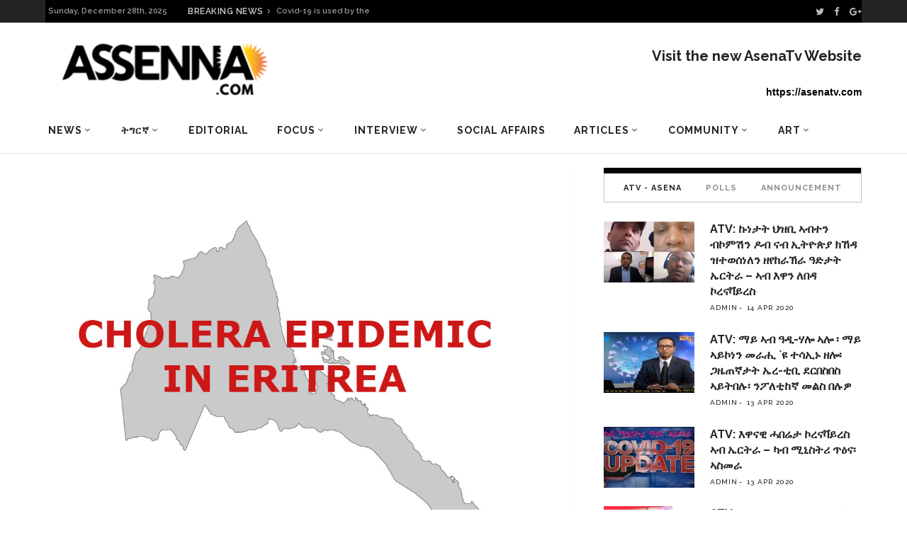

--- FILE ---
content_type: text/html; charset=UTF-8
request_url: https://archive.assenna.com/category/news/page/24/
body_size: 38900
content:
<!DOCTYPE html>
<html lang="en-GB">
<head>
        	        <meta charset="UTF-8"/>

        <link rel="profile" href="http://gmpg.org/xfn/11"/>
        <link rel="pingback" href="https://archive.assenna.com/xmlrpc.php"/>
                    <meta name="viewport" content="width=device-width,initial-scale=1,user-scalable=no">
        
	<title>News &#8211; Page 24 &#8211; Assenna.com</title>
<link rel='dns-prefetch' href='//fonts.googleapis.com' />
<link rel='dns-prefetch' href='//s.w.org' />
<link rel="alternate" type="application/rss+xml" title="Assenna.com &raquo; Feed" href="https://archive.assenna.com/feed/" />
<link rel="alternate" type="application/rss+xml" title="Assenna.com &raquo; Comments Feed" href="https://archive.assenna.com/comments/feed/" />
<link rel="alternate" type="application/rss+xml" title="Assenna.com &raquo; News Category Feed" href="https://archive.assenna.com/category/news/feed/" />
<!-- This site uses the Google Analytics by ExactMetrics plugin v6.2.2 - Using Analytics tracking - https://www.exactmetrics.com/ -->
<script type="text/javascript" data-cfasync="false">
	var em_version         = '6.2.2';
	var em_track_user      = true;
	var em_no_track_reason = '';
	
	var disableStr = 'ga-disable-UA-97452246-1';

	/* Function to detect opted out users */
	function __gaTrackerIsOptedOut() {
		return document.cookie.indexOf(disableStr + '=true') > -1;
	}

	/* Disable tracking if the opt-out cookie exists. */
	if ( __gaTrackerIsOptedOut() ) {
		window[disableStr] = true;
	}

	/* Opt-out function */
	function __gaTrackerOptout() {
	  document.cookie = disableStr + '=true; expires=Thu, 31 Dec 2099 23:59:59 UTC; path=/';
	  window[disableStr] = true;
	}

	if ( 'undefined' === typeof gaOptout ) {
		function gaOptout() {
			__gaTrackerOptout();
		}
	}
	
	if ( em_track_user ) {
		(function(i,s,o,g,r,a,m){i['GoogleAnalyticsObject']=r;i[r]=i[r]||function(){
			(i[r].q=i[r].q||[]).push(arguments)},i[r].l=1*new Date();a=s.createElement(o),
			m=s.getElementsByTagName(o)[0];a.async=1;a.src=g;m.parentNode.insertBefore(a,m)
		})(window,document,'script','//www.google-analytics.com/analytics.js','__gaTracker');

window.ga = __gaTracker;		__gaTracker('create', 'UA-97452246-1', 'auto');
		__gaTracker('set', 'forceSSL', true);
		__gaTracker('send','pageview');
		__gaTracker( function() { window.ga = __gaTracker; } );
	} else {
		console.log( "" );
		(function() {
			/* https://developers.google.com/analytics/devguides/collection/analyticsjs/ */
			var noopfn = function() {
				return null;
			};
			var noopnullfn = function() {
				return null;
			};
			var Tracker = function() {
				return null;
			};
			var p = Tracker.prototype;
			p.get = noopfn;
			p.set = noopfn;
			p.send = noopfn;
			var __gaTracker = function() {
				var len = arguments.length;
				if ( len === 0 ) {
					return;
				}
				var f = arguments[len-1];
				if ( typeof f !== 'object' || f === null || typeof f.hitCallback !== 'function' ) {
					console.log( 'Not running function __gaTracker(' + arguments[0] + " ....) because you are not being tracked. " + em_no_track_reason );
					return;
				}
				try {
					f.hitCallback();
				} catch (ex) {

				}
			};
			__gaTracker.create = function() {
				return new Tracker();
			};
			__gaTracker.getByName = noopnullfn;
			__gaTracker.getAll = function() {
				return [];
			};
			__gaTracker.remove = noopfn;
			window['__gaTracker'] = __gaTracker;
			window.ga = __gaTracker;		})();
		}
</script>
<!-- / Google Analytics by ExactMetrics -->
		<script type="text/javascript">
			window._wpemojiSettings = {"baseUrl":"https:\/\/s.w.org\/images\/core\/emoji\/2.2.1\/72x72\/","ext":".png","svgUrl":"https:\/\/s.w.org\/images\/core\/emoji\/2.2.1\/svg\/","svgExt":".svg","source":{"concatemoji":"https:\/\/archive.assenna.com\/wp-includes\/js\/wp-emoji-release.min.js?ver=4.7.11"}};
			!function(a,b,c){function d(a){var b,c,d,e,f=String.fromCharCode;if(!k||!k.fillText)return!1;switch(k.clearRect(0,0,j.width,j.height),k.textBaseline="top",k.font="600 32px Arial",a){case"flag":return k.fillText(f(55356,56826,55356,56819),0,0),!(j.toDataURL().length<3e3)&&(k.clearRect(0,0,j.width,j.height),k.fillText(f(55356,57331,65039,8205,55356,57096),0,0),b=j.toDataURL(),k.clearRect(0,0,j.width,j.height),k.fillText(f(55356,57331,55356,57096),0,0),c=j.toDataURL(),b!==c);case"emoji4":return k.fillText(f(55357,56425,55356,57341,8205,55357,56507),0,0),d=j.toDataURL(),k.clearRect(0,0,j.width,j.height),k.fillText(f(55357,56425,55356,57341,55357,56507),0,0),e=j.toDataURL(),d!==e}return!1}function e(a){var c=b.createElement("script");c.src=a,c.defer=c.type="text/javascript",b.getElementsByTagName("head")[0].appendChild(c)}var f,g,h,i,j=b.createElement("canvas"),k=j.getContext&&j.getContext("2d");for(i=Array("flag","emoji4"),c.supports={everything:!0,everythingExceptFlag:!0},h=0;h<i.length;h++)c.supports[i[h]]=d(i[h]),c.supports.everything=c.supports.everything&&c.supports[i[h]],"flag"!==i[h]&&(c.supports.everythingExceptFlag=c.supports.everythingExceptFlag&&c.supports[i[h]]);c.supports.everythingExceptFlag=c.supports.everythingExceptFlag&&!c.supports.flag,c.DOMReady=!1,c.readyCallback=function(){c.DOMReady=!0},c.supports.everything||(g=function(){c.readyCallback()},b.addEventListener?(b.addEventListener("DOMContentLoaded",g,!1),a.addEventListener("load",g,!1)):(a.attachEvent("onload",g),b.attachEvent("onreadystatechange",function(){"complete"===b.readyState&&c.readyCallback()})),f=c.source||{},f.concatemoji?e(f.concatemoji):f.wpemoji&&f.twemoji&&(e(f.twemoji),e(f.wpemoji)))}(window,document,window._wpemojiSettings);
		</script>
		<style type="text/css">
img.wp-smiley,
img.emoji {
	display: inline !important;
	border: none !important;
	box-shadow: none !important;
	height: 1em !important;
	width: 1em !important;
	margin: 0 .07em !important;
	vertical-align: -0.1em !important;
	background: none !important;
	padding: 0 !important;
}
</style>
<link rel='stylesheet' id='rs-plugin-settings-css'  href='https://archive.assenna.com/wp-content/plugins/revslider/public/assets/css/settings.css?ver=5.4.8' type='text/css' media='all' />
<style id='rs-plugin-settings-inline-css' type='text/css'>
#rs-demo-id {}
</style>
<link rel='stylesheet' id='magazinevibe_edge_default_style-css'  href='https://archive.assenna.com/wp-content/themes/magazinevibe/style.css?ver=4.7.11' type='text/css' media='all' />
<link rel='stylesheet' id='magazinevibe_edge_modules-css'  href='https://archive.assenna.com/wp-content/themes/magazinevibe/assets/css/modules.min.css?ver=4.7.11' type='text/css' media='all' />
<link rel='stylesheet' id='edgtf_font_awesome-css'  href='https://archive.assenna.com/wp-content/themes/magazinevibe/assets/css/font-awesome/css/font-awesome.min.css?ver=4.7.11' type='text/css' media='all' />
<link rel='stylesheet' id='edgtf_font_elegant-css'  href='https://archive.assenna.com/wp-content/themes/magazinevibe/assets/css/elegant-icons/style.min.css?ver=4.7.11' type='text/css' media='all' />
<link rel='stylesheet' id='edgtf_linea_icons-css'  href='https://archive.assenna.com/wp-content/themes/magazinevibe/assets/css/linea-icons/style.css?ver=4.7.11' type='text/css' media='all' />
<link rel='stylesheet' id='mediaelement-css'  href='https://archive.assenna.com/wp-includes/js/mediaelement/mediaelementplayer.min.css?ver=2.22.0' type='text/css' media='all' />
<link rel='stylesheet' id='wp-mediaelement-css'  href='https://archive.assenna.com/wp-includes/js/mediaelement/wp-mediaelement.min.css?ver=4.7.11' type='text/css' media='all' />
<link rel='stylesheet' id='magazinevibe_edge_style_dynamic-css'  href='https://archive.assenna.com/wp-content/themes/magazinevibe/assets/css/style_dynamic.css?ver=1592604186' type='text/css' media='all' />
<link rel='stylesheet' id='magazinevibe_edge_modules_responsive-css'  href='https://archive.assenna.com/wp-content/themes/magazinevibe/assets/css/modules-responsive.min.css?ver=4.7.11' type='text/css' media='all' />
<link rel='stylesheet' id='magazinevibe_edge_style_dynamic_responsive-css'  href='https://archive.assenna.com/wp-content/themes/magazinevibe/assets/css/style_dynamic_responsive.css?ver=1592604185' type='text/css' media='all' />
<link rel='stylesheet' id='js_composer_front-css'  href='https://archive.assenna.com/wp-content/plugins/js_composer/assets/css/js_composer.min.css?ver=5.4.7' type='text/css' media='all' />
<link rel='stylesheet' id='magazinevibe_edge_google_fonts-css'  href='https://fonts.googleapis.com/css?family=Raleway%3A100%2C100italic%2C200%2C200italic%2C300%2C300italic%2C400%2C400italic%2C500%2C500italic%2C600%2C600italic%2C700%2C700italic%2C800%2C800italic%2C900%2C900italic&#038;subset=latin%2Clatin-ext&#038;ver=1.0.0' type='text/css' media='all' />
<link rel='stylesheet' id='youtube-channel-gallery-css'  href='https://archive.assenna.com/wp-content/plugins/youtube-channel-gallery/styles.css?ver=4.7.11' type='text/css' media='all' />
<link rel='stylesheet' id='jquery.magnific-popup-css'  href='https://archive.assenna.com/wp-content/plugins/youtube-channel-gallery/magnific-popup.css?ver=4.7.11' type='text/css' media='all' />
<script type='text/javascript'>
/* <![CDATA[ */
var exactmetrics_frontend = {"js_events_tracking":"true","download_extensions":"zip,mp3,mpeg,pdf,docx,pptx,xlsx,rar","inbound_paths":"[{\"path\":\"\\\/go\\\/\",\"label\":\"affiliate\"},{\"path\":\"\\\/recommend\\\/\",\"label\":\"affiliate\"}]","home_url":"https:\/\/archive.assenna.com","hash_tracking":"false"};
/* ]]> */
</script>
<script type='text/javascript' src='https://archive.assenna.com/wp-content/plugins/google-analytics-dashboard-for-wp/assets/js/frontend.min.js?ver=6.2.2'></script>
<script type='text/javascript' src='https://archive.assenna.com/wp-includes/js/jquery/jquery.js?ver=1.12.4'></script>
<script type='text/javascript' src='https://archive.assenna.com/wp-includes/js/jquery/jquery-migrate.min.js?ver=1.4.1'></script>
<script type='text/javascript' src='https://archive.assenna.com/wp-content/plugins/revslider/public/assets/js/jquery.themepunch.enablelog.js?ver=5.4.8'></script>
<script type='text/javascript' src='https://archive.assenna.com/wp-content/plugins/revslider/public/assets/js/jquery.themepunch.tools.min.js?ver=5.4.8'></script>
<script type='text/javascript' src='https://archive.assenna.com/wp-content/plugins/revslider/public/assets/js/jquery.themepunch.revolution.min.js?ver=5.4.8'></script>
<link rel='https://api.w.org/' href='https://archive.assenna.com/wp-json/' />
<link rel="EditURI" type="application/rsd+xml" title="RSD" href="https://archive.assenna.com/xmlrpc.php?rsd" />
<link rel="wlwmanifest" type="application/wlwmanifest+xml" href="https://archive.assenna.com/wp-includes/wlwmanifest.xml" /> 
<meta name="generator" content="WordPress 4.7.11" />

<!-- This site is using AdRotate v5.8.6.2 to display their advertisements - https://ajdg.solutions/ -->
<!-- AdRotate CSS -->
<style type="text/css" media="screen">
	.g { margin:0px; padding:0px; overflow:hidden; line-height:1; zoom:1; }
	.g img { height:auto; }
	.g-col { position:relative; float:left; }
	.g-col:first-child { margin-left: 0; }
	.g-col:last-child { margin-right: 0; }
	.g-1 { margin:1px 1px 1px 1px; }
	.g-2 { margin:1px 1px 1px 1px; }
	.g-3 { margin:1px width:auto; height:auto; }
	.g-4 { margin:1px 1px 1px 1px; }
	.g-5 { margin:1px 1px 1px 1px; }
	@media only screen and (max-width: 480px) {
		.g-col, .g-dyn, .g-single { width:100%; margin-left:0; margin-right:0; }
	}
</style>
<!-- /AdRotate CSS -->



<!-- Styles generated by Posts in Sidebar plugin -->
<style type="text/css">
Enter here your CSS styles
Enter here your CSS styles
</style>
<!-- / Styles generated by Posts in Sidebar plugin -->

<meta name="generator" content="Powered by WPBakery Page Builder - drag and drop page builder for WordPress."/>
<!--[if lte IE 9]><link rel="stylesheet" type="text/css" href="https://archive.assenna.com/wp-content/plugins/js_composer/assets/css/vc_lte_ie9.min.css" media="screen"><![endif]--><meta name="generator" content="Powered by Slider Revolution 5.4.8 - responsive, Mobile-Friendly Slider Plugin for WordPress with comfortable drag and drop interface." />
<script type="text/javascript">function setREVStartSize(e){									
						try{ e.c=jQuery(e.c);var i=jQuery(window).width(),t=9999,r=0,n=0,l=0,f=0,s=0,h=0;
							if(e.responsiveLevels&&(jQuery.each(e.responsiveLevels,function(e,f){f>i&&(t=r=f,l=e),i>f&&f>r&&(r=f,n=e)}),t>r&&(l=n)),f=e.gridheight[l]||e.gridheight[0]||e.gridheight,s=e.gridwidth[l]||e.gridwidth[0]||e.gridwidth,h=i/s,h=h>1?1:h,f=Math.round(h*f),"fullscreen"==e.sliderLayout){var u=(e.c.width(),jQuery(window).height());if(void 0!=e.fullScreenOffsetContainer){var c=e.fullScreenOffsetContainer.split(",");if (c) jQuery.each(c,function(e,i){u=jQuery(i).length>0?u-jQuery(i).outerHeight(!0):u}),e.fullScreenOffset.split("%").length>1&&void 0!=e.fullScreenOffset&&e.fullScreenOffset.length>0?u-=jQuery(window).height()*parseInt(e.fullScreenOffset,0)/100:void 0!=e.fullScreenOffset&&e.fullScreenOffset.length>0&&(u-=parseInt(e.fullScreenOffset,0))}f=u}else void 0!=e.minHeight&&f<e.minHeight&&(f=e.minHeight);e.c.closest(".rev_slider_wrapper").css({height:f})					
						}catch(d){console.log("Failure at Presize of Slider:"+d)}						
					};</script>
		<style type="text/css" id="wp-custom-css">
			@media screen and (max-width: 480px) {

.edgtf-mobile-header .edgtf-mobile-logo-wrapper img {
    height: 70%;
    width: auto;
  }  
 }

.edgtf-post-example-item-three-item .edgtf-post-example-item-three-image-holder .edgtf-post-info-category {
    position: absolute;
    top: 15px;
    left: 15px;
    display: none;
    vertical-align: middle;
}		</style>
	<noscript><style type="text/css"> .wpb_animate_when_almost_visible { opacity: 1; }</style></noscript></head>
<body class="archive paged category category-news category-9 paged-24 category-paged-24 edgt-core-1.0 magazinevibe-ver-1.8  edgtf-grid-1300 edgtf-blog-installed edgtf-header-type3 edgtf-fixed-on-scroll edgtf-default-mobile-header edgtf-sticky-up-mobile-header edgtf-dropdown-default edgtf- wpb-js-composer js-comp-ver-5.4.7 vc_responsive" itemscope itemtype="http://schema.org/WebPage">
<div class="edgtf-wrapper">
    <div class="edgtf-wrapper-inner">
        

<div class="edgtf-top-bar">
        <div class="edgtf-grid">
    		        <div class="edgtf-vertical-align-containers edgtf-50-50">
            <div class="edgtf-position-left">
                <div class="edgtf-position-left-inner">
                                            
        <div class="edgtf-date-widget-holder" >
            Sunday, December 28th, 2025        </div>
            <div class="edgtf-bn-holder"  slideshowspeed="12000" animationspeed="800">
                            <div class="edgtf-bn-title">BREAKING NEWS<span class="arrow_carrot-right"></span></div>
                <ul class="edgtf-bn-slide">
                                            <li class="edgtf-bn-text">
                            <a href="https://archive.assenna.com/eu-says-no-more-money-to-eritrea/">EU says no more money to Eritrea</a>    
                        </li>
                                            <li class="edgtf-bn-text">
                            <a href="https://archive.assenna.com/covid-19-is-used-by-the-regime-in-eritrea-to-starve-its-people/">Covid-19 is used by the regime in Eritrea to starve its people</a>    
                        </li>
                                            <li class="edgtf-bn-text">
                            <a href="https://archive.assenna.com/because-we-are-at-war-by-seberangle/">Because, we are at war…. by SeberAngle</a>    
                        </li>
                                            <li class="edgtf-bn-text">
                            <a href="https://archive.assenna.com/fetsum-the-renaissance-of-eritrean-intellectualism-in-relation-to-manifesto-2020/">Fetsum: The renaissance of Eritrean Intellectualism in relation to Manifesto 2020</a>    
                        </li>
                                            <li class="edgtf-bn-text">
                            <a href="https://archive.assenna.com/report-of-the-special-rapporteur-on-the-situation-of-human-rights-in-eritrea/">Report of the Special Rapporteur on the situation of human rights in Eritrea*</a>    
                        </li>
                                            <li class="edgtf-bn-text">
                            <a href="https://archive.assenna.com/we-really-must-stop-isayas-afwerkis-appetite-for-war-again-say-no-to-war/">We Really Must Stop Isayas Afwerki’s Appetite for WAR Again  Say No to War</a>    
                        </li>
                                            <li class="edgtf-bn-text">
                            <a href="https://archive.assenna.com/eritrea-focus-statement-on-independence-day/">Eritrea Focus statement on Independence Day</a>    
                        </li>
                                            <li class="edgtf-bn-text">
                            <a href="https://archive.assenna.com/the-eritrean-community-has-lost-an-angel/">The Eritrean Community Has Lost an Angel</a>    
                        </li>
                                            <li class="edgtf-bn-text">
                            <a href="https://archive.assenna.com/eritrea-focus-response-to-fetsum-abraham-article-the-renaissance-of-eritrean-intellectualism-in-relation-to-eritrea-focus/">Eritrea Focus Response &#8211; To Fetsum Abraham’ article “The renaissance of Eritrean Intellectualism in relation to Eritrea Focus”</a>    
                        </li>
                                            <li class="edgtf-bn-text">
                            <a href="https://archive.assenna.com/fetsum-the-renaissance-of-eritrean-intellectualism-in-relation-to-eritrea-focus/">Fetsum: The renaissance of Eritrean Intellectualism in relation to Eritrea Focus</a>    
                        </li>
                     
                </ul>
                    </div>
                                        </div>
            </div>
            <div class="edgtf-position-right">
                <div class="edgtf-position-right-inner">
                                            
        <a class="edgtf-social-icon-widget-holder" data-hover-color="#ffffff" style="color: #bcbcbc;font-size: 13px;margin: 0 10px 0 0" href="https://twitter.com/assennna" target="_self">
            <i class="edgtf-social-icon-widget fa fa-twitter"></i>        </a>
    
        <a class="edgtf-social-icon-widget-holder" data-hover-color="#ffffff" style="color: #bcbcbc;font-size: 13px;margin: 0 11px 0 0" href="https://www.facebook.com/amanuel.eyasu.94" target="_self">
            <i class="edgtf-social-icon-widget fa fa-facebook"></i>        </a>
    
        <a class="edgtf-social-icon-widget-holder" data-hover-color="#ffffff" style="color: #bcbcbc;font-size: 13px;margin: 0 0 0 0" href="https://plus.google.com/u/0/+AmanuelEyasuAssenna" target="_self">
            <i class="edgtf-social-icon-widget fa fa-google-plus"></i>        </a>
                                        </div>
            </div>
        </div>
        </div>
    </div>



<header class="edgtf-page-header edgtf-header-type-two" >
    <div class="edgtf-logo-area" >
                <div class="edgtf-grid">
                                <div class="edgtf-vertical-align-containers">
                <div class="edgtf-position-left">
                    <div class="edgtf-position-left-inner">
                        
<div class="edgtf-logo-wrapper">
    <a href="https://archive.assenna.com/" style="height: 109px;">
        <img class="edgtf-normal-logo" src="https://archive.assenna.com/wp-content/uploads/2016/07/78e5f137-e87c-46cb-88d9-83a68d98735c-1.png" alt="logo"/>
    </a>
</div>

                    </div>
                </div>
                <div class="edgtf-position-right">
                    <div class="edgtf-position-right-inner">
                                                    <div id="text-28" class="widget widget_text edgtf-right-from-logo-area-widget"><h2 class="widgettitle">Visit the new AsenaTv Website</h2>
			<div class="textwidget"><p> <strong> https://asenatv.com </strong></p></div>
		</div>                                            </div>
                </div>
            </div>
                            </div>
            </div>
            <div class="edgtf-fixed-wrapper">
        <div class="edgtf-menu-area" >
                <div class="edgtf-grid">
                        <div class="edgtf-vertical-align-containers">
                <div class="edgtf-position-left">
                    <div class="edgtf-position-left-inner">
                        
<nav class="edgtf-main-menu edgtf-drop-down edgtf-default-nav">
    <ul id="menu-main-menu" class="clearfix"><li id="nav-menu-item-5443" class="menu-item menu-item-type-taxonomy menu-item-object-category current-menu-item menu-item-has-children edgtf-active-item has_sub narrow"><a href="https://archive.assenna.com/category/news/" class=" current "><span class="item_outer"><span class="item_inner"><span class="menu_icon_wrapper"><i class="menu_icon null fa"></i></span><span class="item_text">News</span><span class="edgtf_menu_arrow arrow_carrot-down"></span></span></span></a>
<div class="second"><div class="inner"><ul>
	<li id="nav-menu-item-5441" class="menu-item menu-item-type-taxonomy menu-item-object-category "><a href="https://archive.assenna.com/category/eritrea/" class=""><span class="item_outer"><span class="item_inner"><span class="menu_icon_wrapper"><i class="menu_icon null fa"></i></span><span class="item_text">Eritrea</span></span></span></a></li>
	<li id="nav-menu-item-5442" class="menu-item menu-item-type-taxonomy menu-item-object-category "><a href="https://archive.assenna.com/category/horn-of-africa/" class=""><span class="item_outer"><span class="item_inner"><span class="menu_icon_wrapper"><i class="menu_icon null fa"></i></span><span class="item_text">Horn of Africa</span></span></span></a></li>
	<li id="nav-menu-item-5444" class="menu-item menu-item-type-taxonomy menu-item-object-category "><a href="https://archive.assenna.com/category/international/" class=""><span class="item_outer"><span class="item_inner"><span class="menu_icon_wrapper"><i class="menu_icon null fa"></i></span><span class="item_text">World</span></span></span></a></li>
</ul></div></div>
</li>
<li id="nav-menu-item-5473" class="menu-item menu-item-type-taxonomy menu-item-object-category menu-item-has-children  has_sub narrow"><a href="https://archive.assenna.com/category/%e1%89%b5%e1%8c%8d%e1%88%ad%e1%8a%9b/" class=""><span class="item_outer"><span class="item_inner"><span class="menu_icon_wrapper"><i class="menu_icon null fa"></i></span><span class="item_text">ትግርኛ</span><span class="edgtf_menu_arrow arrow_carrot-down"></span></span></span></a>
<div class="second"><div class="inner"><ul>
	<li id="nav-menu-item-5494" class="menu-item menu-item-type-taxonomy menu-item-object-category "><a href="https://archive.assenna.com/category/%e1%8a%a5%e1%8b%8b%e1%8a%93%e1%8b%8a-%e1%8b%9c%e1%8a%93/" class=""><span class="item_outer"><span class="item_inner"><span class="menu_icon_wrapper"><i class="menu_icon null fa"></i></span><span class="item_text">ዜና</span></span></span></a></li>
	<li id="nav-menu-item-5472" class="menu-item menu-item-type-taxonomy menu-item-object-category "><a href="https://archive.assenna.com/category/%e1%89%83%e1%88%8d-%e1%8a%a3%e1%88%b0%e1%8a%93/" class=""><span class="item_outer"><span class="item_inner"><span class="menu_icon_wrapper"><i class="menu_icon null fa"></i></span><span class="item_text">ቃል ኣሰና</span></span></span></a></li>
	<li id="nav-menu-item-5474" class="menu-item menu-item-type-taxonomy menu-item-object-category menu-item-has-children sub"><a href="https://archive.assenna.com/category/%e1%8a%a3%e1%89%b0%e1%8a%b5%e1%88%ae/" class=""><span class="item_outer"><span class="item_inner"><span class="menu_icon_wrapper"><i class="menu_icon null fa"></i></span><span class="item_text">ኣተኵሮ</span></span><i class="edgtf_menu_arrow arrow_carrot-right"></i></span></a>
	<ul>
		<li id="nav-menu-item-5475" class="menu-item menu-item-type-taxonomy menu-item-object-category "><a href="https://archive.assenna.com/category/%e1%8d%96%e1%88%88%e1%89%b2%e1%8a%ab/" class=""><span class="item_outer"><span class="item_inner"><span class="menu_icon_wrapper"><i class="menu_icon null fa"></i></span><span class="item_text">ፖለቲካ</span></span></span></a></li>
		<li id="nav-menu-item-5476" class="menu-item menu-item-type-taxonomy menu-item-object-category "><a href="https://archive.assenna.com/category/%e1%88%9b%e1%88%95%e1%89%a0%e1%88%ab%e1%8b%8a/" class=""><span class="item_outer"><span class="item_inner"><span class="menu_icon_wrapper"><i class="menu_icon null fa"></i></span><span class="item_text">ማሕበራዊ</span></span></span></a></li>
		<li id="nav-menu-item-5477" class="menu-item menu-item-type-taxonomy menu-item-object-category "><a href="https://archive.assenna.com/category/%e1%89%81%e1%8c%a0%e1%89%a3/" class=""><span class="item_outer"><span class="item_inner"><span class="menu_icon_wrapper"><i class="menu_icon null fa"></i></span><span class="item_text">ቁጠባ</span></span></span></a></li>
	</ul>
</li>
	<li id="nav-menu-item-5478" class="menu-item menu-item-type-taxonomy menu-item-object-category menu-item-has-children sub"><a href="https://archive.assenna.com/category/%e1%88%9b%e1%88%95%e1%89%a0%e1%88%ab%e1%8b%8a/" class=""><span class="item_outer"><span class="item_inner"><span class="menu_icon_wrapper"><i class="menu_icon null fa"></i></span><span class="item_text">ማሕበራዊ</span></span><i class="edgtf_menu_arrow arrow_carrot-right"></i></span></a>
	<ul>
		<li id="nav-menu-item-5482" class="menu-item menu-item-type-taxonomy menu-item-object-category "><a href="https://archive.assenna.com/category/%e1%8a%a3%e1%8d%8d%e1%88%aa%e1%89%83/" class=""><span class="item_outer"><span class="item_inner"><span class="menu_icon_wrapper"><i class="menu_icon null fa"></i></span><span class="item_text">ኣፍሪቃ</span></span></span></a></li>
		<li id="nav-menu-item-5481" class="menu-item menu-item-type-taxonomy menu-item-object-category "><a href="https://archive.assenna.com/category/%e1%8a%a3%e1%8b%8d%e1%88%b5%e1%89%b5%e1%88%ab%e1%88%8d%e1%8b%ab/" class=""><span class="item_outer"><span class="item_inner"><span class="menu_icon_wrapper"><i class="menu_icon null fa"></i></span><span class="item_text">ኣውስትራልያ</span></span></span></a></li>
		<li id="nav-menu-item-5483" class="menu-item menu-item-type-taxonomy menu-item-object-category "><a href="https://archive.assenna.com/category/%e1%8a%a4%e1%8b%8d%e1%88%ae%e1%8c%b3/" class=""><span class="item_outer"><span class="item_inner"><span class="menu_icon_wrapper"><i class="menu_icon null fa"></i></span><span class="item_text">ኤውሮጳ</span></span></span></a></li>
		<li id="nav-menu-item-5479" class="menu-item menu-item-type-taxonomy menu-item-object-category "><a href="https://archive.assenna.com/category/%e1%88%9b%e1%8a%a5%e1%8a%a8%e1%88%8b%e1%8b%ad-%e1%88%9d%e1%89%a5%e1%88%ab%e1%89%95/" class=""><span class="item_outer"><span class="item_inner"><span class="menu_icon_wrapper"><i class="menu_icon null fa"></i></span><span class="item_text">ማእከላይ ምብራቕ</span></span></span></a></li>
		<li id="nav-menu-item-5480" class="menu-item menu-item-type-taxonomy menu-item-object-category "><a href="https://archive.assenna.com/category/%e1%88%b0%e1%88%9c%e1%8a%95-%e1%8a%a3%e1%88%98%e1%88%aa%e1%8a%ab/" class=""><span class="item_outer"><span class="item_inner"><span class="menu_icon_wrapper"><i class="menu_icon null fa"></i></span><span class="item_text">ሰሜን ኣመሪካ</span></span></span></a></li>
		<li id="nav-menu-item-5484" class="menu-item menu-item-type-taxonomy menu-item-object-category "><a href="https://archive.assenna.com/category/%e1%8b%93%e1%89%a3%e1%8b%ad-%e1%89%a5%e1%88%aa%e1%8c%a3%e1%8a%95%e1%8b%ab/" class=""><span class="item_outer"><span class="item_inner"><span class="menu_icon_wrapper"><i class="menu_icon null fa"></i></span><span class="item_text">ዓባይ ብሪጣንያ</span></span></span></a></li>
	</ul>
</li>
	<li id="nav-menu-item-5485" class="menu-item menu-item-type-taxonomy menu-item-object-category menu-item-has-children sub"><a href="https://archive.assenna.com/category/%e1%88%b5%e1%8a%90-%e1%8c%a5%e1%89%a0%e1%89%a5/" class=""><span class="item_outer"><span class="item_inner"><span class="menu_icon_wrapper"><i class="menu_icon null fa"></i></span><span class="item_text">ስነ-ጥበብ</span></span><i class="edgtf_menu_arrow arrow_carrot-right"></i></span></a>
	<ul>
		<li id="nav-menu-item-5486" class="menu-item menu-item-type-taxonomy menu-item-object-category "><a href="https://archive.assenna.com/category/%e1%88%8c%e1%88%8b/" class=""><span class="item_outer"><span class="item_inner"><span class="menu_icon_wrapper"><i class="menu_icon null fa"></i></span><span class="item_text">ሌላ</span></span></span></a></li>
		<li id="nav-menu-item-5487" class="menu-item menu-item-type-taxonomy menu-item-object-category "><a href="https://archive.assenna.com/category/%e1%8b%8b%e1%8b%9b%e1%8a%95-%e1%8a%a3%e1%8b%8b%e1%8b%98%e1%8a%95/" class=""><span class="item_outer"><span class="item_inner"><span class="menu_icon_wrapper"><i class="menu_icon null fa"></i></span><span class="item_text">ዋዛን ኣዋዘን</span></span></span></a></li>
	</ul>
</li>
	<li id="nav-menu-item-8305" class="menu-item menu-item-type-custom menu-item-object-custom "><a href="http://assennaradio.com" class=""><span class="item_outer"><span class="item_inner"><span class="menu_icon_wrapper"><i class="menu_icon null fa"></i></span><span class="item_text">ድምጺ ኣሰና</span></span></span></a></li>
	<li id="nav-menu-item-5493" class="menu-item menu-item-type-taxonomy menu-item-object-category "><a href="https://archive.assenna.com/category/%e1%89%aa%e1%8b%b5%e1%8b%ae-%e1%8a%a3%e1%88%b0%e1%8a%93/" class=""><span class="item_outer"><span class="item_inner"><span class="menu_icon_wrapper"><i class="menu_icon null fa"></i></span><span class="item_text">ቪድዮ ኣሰና</span></span></span></a></li>
</ul></div></div>
</li>
<li id="nav-menu-item-5445" class="menu-item menu-item-type-taxonomy menu-item-object-category  narrow"><a href="https://archive.assenna.com/category/editorial/" class=""><span class="item_outer"><span class="item_inner"><span class="menu_icon_wrapper"><i class="menu_icon null fa"></i></span><span class="item_text">Editorial</span></span></span></a></li>
<li id="nav-menu-item-5446" class="menu-item menu-item-type-taxonomy menu-item-object-category menu-item-has-children  has_sub narrow"><a href="https://archive.assenna.com/category/focus/" class=""><span class="item_outer"><span class="item_inner"><span class="menu_icon_wrapper"><i class="menu_icon null fa"></i></span><span class="item_text">Focus</span><span class="edgtf_menu_arrow arrow_carrot-down"></span></span></span></a>
<div class="second"><div class="inner"><ul>
	<li id="nav-menu-item-5447" class="menu-item menu-item-type-taxonomy menu-item-object-category "><a href="https://archive.assenna.com/category/economics/" class=""><span class="item_outer"><span class="item_inner"><span class="menu_icon_wrapper"><i class="menu_icon null fa"></i></span><span class="item_text">Economics</span></span></span></a></li>
	<li id="nav-menu-item-5448" class="menu-item menu-item-type-taxonomy menu-item-object-category "><a href="https://archive.assenna.com/category/politics/" class=""><span class="item_outer"><span class="item_inner"><span class="menu_icon_wrapper"><i class="menu_icon null fa"></i></span><span class="item_text">Politics</span></span></span></a></li>
	<li id="nav-menu-item-5449" class="menu-item menu-item-type-taxonomy menu-item-object-category "><a href="https://archive.assenna.com/category/social-affairs/" class=""><span class="item_outer"><span class="item_inner"><span class="menu_icon_wrapper"><i class="menu_icon null fa"></i></span><span class="item_text">Social Affairs</span></span></span></a></li>
</ul></div></div>
</li>
<li id="nav-menu-item-5451" class="menu-item menu-item-type-taxonomy menu-item-object-category menu-item-has-children  has_sub narrow"><a href="https://archive.assenna.com/category/interview/" class=""><span class="item_outer"><span class="item_inner"><span class="menu_icon_wrapper"><i class="menu_icon null fa"></i></span><span class="item_text">Interview</span><span class="edgtf_menu_arrow arrow_carrot-down"></span></span></span></a>
<div class="second"><div class="inner"><ul>
	<li id="nav-menu-item-5450" class="menu-item menu-item-type-taxonomy menu-item-object-category "><a href="https://archive.assenna.com/category/assenna-interview/" class=""><span class="item_outer"><span class="item_inner"><span class="menu_icon_wrapper"><i class="menu_icon null fa"></i></span><span class="item_text">Assenna Interview</span></span></span></a></li>
	<li id="nav-menu-item-5453" class="menu-item menu-item-type-taxonomy menu-item-object-category "><a href="https://archive.assenna.com/category/panel-discussion/" class=""><span class="item_outer"><span class="item_inner"><span class="menu_icon_wrapper"><i class="menu_icon null fa"></i></span><span class="item_text">Panel Discussion</span></span></span></a></li>
	<li id="nav-menu-item-5452" class="menu-item menu-item-type-taxonomy menu-item-object-category "><a href="https://archive.assenna.com/category/others/" class=""><span class="item_outer"><span class="item_inner"><span class="menu_icon_wrapper"><i class="menu_icon null fa"></i></span><span class="item_text">Others</span></span></span></a></li>
</ul></div></div>
</li>
<li id="nav-menu-item-5454" class="menu-item menu-item-type-taxonomy menu-item-object-category  narrow"><a href="https://archive.assenna.com/category/social-affairs/" class=""><span class="item_outer"><span class="item_inner"><span class="menu_icon_wrapper"><i class="menu_icon null fa"></i></span><span class="item_text">Social Affairs</span></span></span></a></li>
<li id="nav-menu-item-5455" class="menu-item menu-item-type-taxonomy menu-item-object-category menu-item-has-children  has_sub narrow"><a href="https://archive.assenna.com/category/articles/" class=""><span class="item_outer"><span class="item_inner"><span class="menu_icon_wrapper"><i class="menu_icon null fa"></i></span><span class="item_text">Articles</span><span class="edgtf_menu_arrow arrow_carrot-down"></span></span></span></a>
<div class="second"><div class="inner"><ul>
	<li id="nav-menu-item-5456" class="menu-item menu-item-type-taxonomy menu-item-object-category "><a href="https://archive.assenna.com/category/economics/" class=""><span class="item_outer"><span class="item_inner"><span class="menu_icon_wrapper"><i class="menu_icon null fa"></i></span><span class="item_text">Economics</span></span></span></a></li>
	<li id="nav-menu-item-5457" class="menu-item menu-item-type-taxonomy menu-item-object-category "><a href="https://archive.assenna.com/category/politics/" class=""><span class="item_outer"><span class="item_inner"><span class="menu_icon_wrapper"><i class="menu_icon null fa"></i></span><span class="item_text">Politics</span></span></span></a></li>
	<li id="nav-menu-item-5458" class="menu-item menu-item-type-taxonomy menu-item-object-category "><a href="https://archive.assenna.com/category/social-affairs/" class=""><span class="item_outer"><span class="item_inner"><span class="menu_icon_wrapper"><i class="menu_icon null fa"></i></span><span class="item_text">Social Affairs</span></span></span></a></li>
</ul></div></div>
</li>
<li id="nav-menu-item-5459" class="menu-item menu-item-type-taxonomy menu-item-object-category menu-item-has-children  has_sub narrow"><a href="https://archive.assenna.com/category/community-2/" class=""><span class="item_outer"><span class="item_inner"><span class="menu_icon_wrapper"><i class="menu_icon null fa"></i></span><span class="item_text">Community</span><span class="edgtf_menu_arrow arrow_carrot-down"></span></span></span></a>
<div class="second"><div class="inner"><ul>
	<li id="nav-menu-item-5460" class="menu-item menu-item-type-taxonomy menu-item-object-category "><a href="https://archive.assenna.com/category/community-2/africa/" class=""><span class="item_outer"><span class="item_inner"><span class="menu_icon_wrapper"><i class="menu_icon null fa"></i></span><span class="item_text">Africa</span></span></span></a></li>
	<li id="nav-menu-item-5462" class="menu-item menu-item-type-taxonomy menu-item-object-category "><a href="https://archive.assenna.com/category/community-2/australia/" class=""><span class="item_outer"><span class="item_inner"><span class="menu_icon_wrapper"><i class="menu_icon null fa"></i></span><span class="item_text">Australia</span></span></span></a></li>
	<li id="nav-menu-item-5463" class="menu-item menu-item-type-taxonomy menu-item-object-category "><a href="https://archive.assenna.com/category/community-2/europe/" class=""><span class="item_outer"><span class="item_inner"><span class="menu_icon_wrapper"><i class="menu_icon null fa"></i></span><span class="item_text">Europe</span></span></span></a></li>
	<li id="nav-menu-item-5464" class="menu-item menu-item-type-taxonomy menu-item-object-category "><a href="https://archive.assenna.com/category/community-2/middle-east/" class=""><span class="item_outer"><span class="item_inner"><span class="menu_icon_wrapper"><i class="menu_icon null fa"></i></span><span class="item_text">Middle East</span></span></span></a></li>
	<li id="nav-menu-item-5465" class="menu-item menu-item-type-taxonomy menu-item-object-category "><a href="https://archive.assenna.com/category/community-2/north-america/" class=""><span class="item_outer"><span class="item_inner"><span class="menu_icon_wrapper"><i class="menu_icon null fa"></i></span><span class="item_text">North America</span></span></span></a></li>
	<li id="nav-menu-item-5461" class="menu-item menu-item-type-taxonomy menu-item-object-category "><a href="https://archive.assenna.com/category/community-2/announcement/" class=""><span class="item_outer"><span class="item_inner"><span class="menu_icon_wrapper"><i class="menu_icon null fa"></i></span><span class="item_text">Announcement</span></span></span></a></li>
</ul></div></div>
</li>
<li id="nav-menu-item-5466" class="menu-item menu-item-type-taxonomy menu-item-object-category menu-item-has-children  has_sub narrow"><a href="https://archive.assenna.com/category/art/" class=""><span class="item_outer"><span class="item_inner"><span class="menu_icon_wrapper"><i class="menu_icon null fa"></i></span><span class="item_text">Art</span><span class="edgtf_menu_arrow arrow_carrot-down"></span></span></span></a>
<div class="second"><div class="inner"><ul>
	<li id="nav-menu-item-5467" class="menu-item menu-item-type-taxonomy menu-item-object-category "><a href="https://archive.assenna.com/category/artists/" class=""><span class="item_outer"><span class="item_inner"><span class="menu_icon_wrapper"><i class="menu_icon null fa"></i></span><span class="item_text">Artists</span></span></span></a></li>
	<li id="nav-menu-item-12202" class="menu-item menu-item-type-custom menu-item-object-custom "><a href="http://demo.archive.assenna.com/poetry/" class=""><span class="item_outer"><span class="item_inner"><span class="menu_icon_wrapper"><i class="menu_icon null fa"></i></span><span class="item_text">ኩርናዕ ገጠምቲ</span></span></span></a></li>
	<li id="nav-menu-item-5468" class="menu-item menu-item-type-taxonomy menu-item-object-category "><a href="https://archive.assenna.com/category/cartoon/" class=""><span class="item_outer"><span class="item_inner"><span class="menu_icon_wrapper"><i class="menu_icon null fa"></i></span><span class="item_text">Cartoon</span></span></span></a></li>
	<li id="nav-menu-item-5469" class="menu-item menu-item-type-taxonomy menu-item-object-category "><a href="https://archive.assenna.com/category/entertainment/" class=""><span class="item_outer"><span class="item_inner"><span class="menu_icon_wrapper"><i class="menu_icon null fa"></i></span><span class="item_text">Entertainment</span></span></span></a></li>
	<li id="nav-menu-item-5470" class="menu-item menu-item-type-taxonomy menu-item-object-category "><a href="https://archive.assenna.com/category/poetry/" class=""><span class="item_outer"><span class="item_inner"><span class="menu_icon_wrapper"><i class="menu_icon null fa"></i></span><span class="item_text">Poetry</span></span></span></a></li>
	<li id="nav-menu-item-5495" class="menu-item menu-item-type-taxonomy menu-item-object-category "><a href="https://archive.assenna.com/category/assenna-gallery/" class=""><span class="item_outer"><span class="item_inner"><span class="menu_icon_wrapper"><i class="menu_icon null fa"></i></span><span class="item_text">Assenna Gallery</span></span></span></a></li>
	<li id="nav-menu-item-5496" class="menu-item menu-item-type-taxonomy menu-item-object-category "><a href="https://archive.assenna.com/category/assenna-video/" class=""><span class="item_outer"><span class="item_inner"><span class="menu_icon_wrapper"><i class="menu_icon null fa"></i></span><span class="item_text">Assenna Video</span></span></span></a></li>
</ul></div></div>
</li>
</ul></nav>


                    </div>
                </div>

                <div class="edgtf-position-right">
                    <div class="edgtf-position-right-inner">
                                            </div>
                </div>
            </div>
                    </div>
        </div>
            </div>
        </header>


<header class="edgtf-mobile-header">
    <div class="edgtf-mobile-header-inner">
                <div class="edgtf-mobile-header-holder">
            <div class="edgtf-grid">
                <div class="edgtf-vertical-align-containers">
                                            <div class="edgtf-mobile-menu-opener">
                            <a href="javascript:void(0)">
                                <span class="edgtf-mobile-opener-icon-holder">
                                                                            <span class="edgtf-mobile-menu-icon"></span>
                                                                                                                <span class="edgtf-mobile-menu-text edgtf-default-mobile-icon">MENU</span>
                                                                    </span>
                            </a>
                        </div>
                                                                <div class="edgtf-position-center">
                            <div class="edgtf-position-center-inner">
                                
<div class="edgtf-mobile-logo-wrapper">
    <a href="https://archive.assenna.com/" style="height: 109px">
        <img src="https://archive.assenna.com/wp-content/uploads/2016/07/78e5f137-e87c-46cb-88d9-83a68d98735c-1.png" alt="mobile-logo"/>
    </a>
</div>

                            </div>
                        </div>
                                        <div class="edgtf-position-right">
                        <div class="edgtf-position-right-inner">
                                                    </div>
                    </div>
                </div> <!-- close .edgtf-vertical-align-containers -->
            </div>
        </div>
        
<nav class="edgtf-mobile-nav">
    <div class="edgtf-grid">
        <ul id="menu-main-menu-1" class=""><li id="mobile-menu-item-5443" class="menu-item menu-item-type-taxonomy menu-item-object-category current-menu-item menu-item-has-children edgtf-active-item has_sub"><a href="https://archive.assenna.com/category/news/" class=" current "><span>News</span></a><span class="mobile_arrow"><i class="edgtf-sub-arrow fa fa-angle-right"></i><i class="fa fa-angle-down"></i></span>
<ul class="sub_menu">
	<li id="mobile-menu-item-5441" class="menu-item menu-item-type-taxonomy menu-item-object-category "><a href="https://archive.assenna.com/category/eritrea/" class=""><span>Eritrea</span></a></li>
	<li id="mobile-menu-item-5442" class="menu-item menu-item-type-taxonomy menu-item-object-category "><a href="https://archive.assenna.com/category/horn-of-africa/" class=""><span>Horn of Africa</span></a></li>
	<li id="mobile-menu-item-5444" class="menu-item menu-item-type-taxonomy menu-item-object-category "><a href="https://archive.assenna.com/category/international/" class=""><span>World</span></a></li>
</ul>
</li>
<li id="mobile-menu-item-5473" class="menu-item menu-item-type-taxonomy menu-item-object-category menu-item-has-children  has_sub"><a href="https://archive.assenna.com/category/%e1%89%b5%e1%8c%8d%e1%88%ad%e1%8a%9b/" class=""><span>ትግርኛ</span></a><span class="mobile_arrow"><i class="edgtf-sub-arrow fa fa-angle-right"></i><i class="fa fa-angle-down"></i></span>
<ul class="sub_menu">
	<li id="mobile-menu-item-5494" class="menu-item menu-item-type-taxonomy menu-item-object-category "><a href="https://archive.assenna.com/category/%e1%8a%a5%e1%8b%8b%e1%8a%93%e1%8b%8a-%e1%8b%9c%e1%8a%93/" class=""><span>ዜና</span></a></li>
	<li id="mobile-menu-item-5472" class="menu-item menu-item-type-taxonomy menu-item-object-category "><a href="https://archive.assenna.com/category/%e1%89%83%e1%88%8d-%e1%8a%a3%e1%88%b0%e1%8a%93/" class=""><span>ቃል ኣሰና</span></a></li>
	<li id="mobile-menu-item-5474" class="menu-item menu-item-type-taxonomy menu-item-object-category menu-item-has-children  has_sub"><a href="https://archive.assenna.com/category/%e1%8a%a3%e1%89%b0%e1%8a%b5%e1%88%ae/" class=""><span>ኣተኵሮ</span></a><span class="mobile_arrow"><i class="edgtf-sub-arrow fa fa-angle-right"></i><i class="fa fa-angle-down"></i></span>
	<ul class="sub_menu">
		<li id="mobile-menu-item-5475" class="menu-item menu-item-type-taxonomy menu-item-object-category "><a href="https://archive.assenna.com/category/%e1%8d%96%e1%88%88%e1%89%b2%e1%8a%ab/" class=""><span>ፖለቲካ</span></a></li>
		<li id="mobile-menu-item-5476" class="menu-item menu-item-type-taxonomy menu-item-object-category "><a href="https://archive.assenna.com/category/%e1%88%9b%e1%88%95%e1%89%a0%e1%88%ab%e1%8b%8a/" class=""><span>ማሕበራዊ</span></a></li>
		<li id="mobile-menu-item-5477" class="menu-item menu-item-type-taxonomy menu-item-object-category "><a href="https://archive.assenna.com/category/%e1%89%81%e1%8c%a0%e1%89%a3/" class=""><span>ቁጠባ</span></a></li>
	</ul>
</li>
	<li id="mobile-menu-item-5478" class="menu-item menu-item-type-taxonomy menu-item-object-category menu-item-has-children  has_sub"><a href="https://archive.assenna.com/category/%e1%88%9b%e1%88%95%e1%89%a0%e1%88%ab%e1%8b%8a/" class=""><span>ማሕበራዊ</span></a><span class="mobile_arrow"><i class="edgtf-sub-arrow fa fa-angle-right"></i><i class="fa fa-angle-down"></i></span>
	<ul class="sub_menu">
		<li id="mobile-menu-item-5482" class="menu-item menu-item-type-taxonomy menu-item-object-category "><a href="https://archive.assenna.com/category/%e1%8a%a3%e1%8d%8d%e1%88%aa%e1%89%83/" class=""><span>ኣፍሪቃ</span></a></li>
		<li id="mobile-menu-item-5481" class="menu-item menu-item-type-taxonomy menu-item-object-category "><a href="https://archive.assenna.com/category/%e1%8a%a3%e1%8b%8d%e1%88%b5%e1%89%b5%e1%88%ab%e1%88%8d%e1%8b%ab/" class=""><span>ኣውስትራልያ</span></a></li>
		<li id="mobile-menu-item-5483" class="menu-item menu-item-type-taxonomy menu-item-object-category "><a href="https://archive.assenna.com/category/%e1%8a%a4%e1%8b%8d%e1%88%ae%e1%8c%b3/" class=""><span>ኤውሮጳ</span></a></li>
		<li id="mobile-menu-item-5479" class="menu-item menu-item-type-taxonomy menu-item-object-category "><a href="https://archive.assenna.com/category/%e1%88%9b%e1%8a%a5%e1%8a%a8%e1%88%8b%e1%8b%ad-%e1%88%9d%e1%89%a5%e1%88%ab%e1%89%95/" class=""><span>ማእከላይ ምብራቕ</span></a></li>
		<li id="mobile-menu-item-5480" class="menu-item menu-item-type-taxonomy menu-item-object-category "><a href="https://archive.assenna.com/category/%e1%88%b0%e1%88%9c%e1%8a%95-%e1%8a%a3%e1%88%98%e1%88%aa%e1%8a%ab/" class=""><span>ሰሜን ኣመሪካ</span></a></li>
		<li id="mobile-menu-item-5484" class="menu-item menu-item-type-taxonomy menu-item-object-category "><a href="https://archive.assenna.com/category/%e1%8b%93%e1%89%a3%e1%8b%ad-%e1%89%a5%e1%88%aa%e1%8c%a3%e1%8a%95%e1%8b%ab/" class=""><span>ዓባይ ብሪጣንያ</span></a></li>
	</ul>
</li>
	<li id="mobile-menu-item-5485" class="menu-item menu-item-type-taxonomy menu-item-object-category menu-item-has-children  has_sub"><a href="https://archive.assenna.com/category/%e1%88%b5%e1%8a%90-%e1%8c%a5%e1%89%a0%e1%89%a5/" class=""><span>ስነ-ጥበብ</span></a><span class="mobile_arrow"><i class="edgtf-sub-arrow fa fa-angle-right"></i><i class="fa fa-angle-down"></i></span>
	<ul class="sub_menu">
		<li id="mobile-menu-item-5486" class="menu-item menu-item-type-taxonomy menu-item-object-category "><a href="https://archive.assenna.com/category/%e1%88%8c%e1%88%8b/" class=""><span>ሌላ</span></a></li>
		<li id="mobile-menu-item-5487" class="menu-item menu-item-type-taxonomy menu-item-object-category "><a href="https://archive.assenna.com/category/%e1%8b%8b%e1%8b%9b%e1%8a%95-%e1%8a%a3%e1%8b%8b%e1%8b%98%e1%8a%95/" class=""><span>ዋዛን ኣዋዘን</span></a></li>
	</ul>
</li>
	<li id="mobile-menu-item-8305" class="menu-item menu-item-type-custom menu-item-object-custom "><a href="http://assennaradio.com" class=""><span>ድምጺ ኣሰና</span></a></li>
	<li id="mobile-menu-item-5493" class="menu-item menu-item-type-taxonomy menu-item-object-category "><a href="https://archive.assenna.com/category/%e1%89%aa%e1%8b%b5%e1%8b%ae-%e1%8a%a3%e1%88%b0%e1%8a%93/" class=""><span>ቪድዮ ኣሰና</span></a></li>
</ul>
</li>
<li id="mobile-menu-item-5445" class="menu-item menu-item-type-taxonomy menu-item-object-category "><a href="https://archive.assenna.com/category/editorial/" class=""><span>Editorial</span></a></li>
<li id="mobile-menu-item-5446" class="menu-item menu-item-type-taxonomy menu-item-object-category menu-item-has-children  has_sub"><a href="https://archive.assenna.com/category/focus/" class=""><span>Focus</span></a><span class="mobile_arrow"><i class="edgtf-sub-arrow fa fa-angle-right"></i><i class="fa fa-angle-down"></i></span>
<ul class="sub_menu">
	<li id="mobile-menu-item-5447" class="menu-item menu-item-type-taxonomy menu-item-object-category "><a href="https://archive.assenna.com/category/economics/" class=""><span>Economics</span></a></li>
	<li id="mobile-menu-item-5448" class="menu-item menu-item-type-taxonomy menu-item-object-category "><a href="https://archive.assenna.com/category/politics/" class=""><span>Politics</span></a></li>
	<li id="mobile-menu-item-5449" class="menu-item menu-item-type-taxonomy menu-item-object-category "><a href="https://archive.assenna.com/category/social-affairs/" class=""><span>Social Affairs</span></a></li>
</ul>
</li>
<li id="mobile-menu-item-5451" class="menu-item menu-item-type-taxonomy menu-item-object-category menu-item-has-children  has_sub"><a href="https://archive.assenna.com/category/interview/" class=""><span>Interview</span></a><span class="mobile_arrow"><i class="edgtf-sub-arrow fa fa-angle-right"></i><i class="fa fa-angle-down"></i></span>
<ul class="sub_menu">
	<li id="mobile-menu-item-5450" class="menu-item menu-item-type-taxonomy menu-item-object-category "><a href="https://archive.assenna.com/category/assenna-interview/" class=""><span>Assenna Interview</span></a></li>
	<li id="mobile-menu-item-5453" class="menu-item menu-item-type-taxonomy menu-item-object-category "><a href="https://archive.assenna.com/category/panel-discussion/" class=""><span>Panel Discussion</span></a></li>
	<li id="mobile-menu-item-5452" class="menu-item menu-item-type-taxonomy menu-item-object-category "><a href="https://archive.assenna.com/category/others/" class=""><span>Others</span></a></li>
</ul>
</li>
<li id="mobile-menu-item-5454" class="menu-item menu-item-type-taxonomy menu-item-object-category "><a href="https://archive.assenna.com/category/social-affairs/" class=""><span>Social Affairs</span></a></li>
<li id="mobile-menu-item-5455" class="menu-item menu-item-type-taxonomy menu-item-object-category menu-item-has-children  has_sub"><a href="https://archive.assenna.com/category/articles/" class=""><span>Articles</span></a><span class="mobile_arrow"><i class="edgtf-sub-arrow fa fa-angle-right"></i><i class="fa fa-angle-down"></i></span>
<ul class="sub_menu">
	<li id="mobile-menu-item-5456" class="menu-item menu-item-type-taxonomy menu-item-object-category "><a href="https://archive.assenna.com/category/economics/" class=""><span>Economics</span></a></li>
	<li id="mobile-menu-item-5457" class="menu-item menu-item-type-taxonomy menu-item-object-category "><a href="https://archive.assenna.com/category/politics/" class=""><span>Politics</span></a></li>
	<li id="mobile-menu-item-5458" class="menu-item menu-item-type-taxonomy menu-item-object-category "><a href="https://archive.assenna.com/category/social-affairs/" class=""><span>Social Affairs</span></a></li>
</ul>
</li>
<li id="mobile-menu-item-5459" class="menu-item menu-item-type-taxonomy menu-item-object-category menu-item-has-children  has_sub"><a href="https://archive.assenna.com/category/community-2/" class=""><span>Community</span></a><span class="mobile_arrow"><i class="edgtf-sub-arrow fa fa-angle-right"></i><i class="fa fa-angle-down"></i></span>
<ul class="sub_menu">
	<li id="mobile-menu-item-5460" class="menu-item menu-item-type-taxonomy menu-item-object-category "><a href="https://archive.assenna.com/category/community-2/africa/" class=""><span>Africa</span></a></li>
	<li id="mobile-menu-item-5462" class="menu-item menu-item-type-taxonomy menu-item-object-category "><a href="https://archive.assenna.com/category/community-2/australia/" class=""><span>Australia</span></a></li>
	<li id="mobile-menu-item-5463" class="menu-item menu-item-type-taxonomy menu-item-object-category "><a href="https://archive.assenna.com/category/community-2/europe/" class=""><span>Europe</span></a></li>
	<li id="mobile-menu-item-5464" class="menu-item menu-item-type-taxonomy menu-item-object-category "><a href="https://archive.assenna.com/category/community-2/middle-east/" class=""><span>Middle East</span></a></li>
	<li id="mobile-menu-item-5465" class="menu-item menu-item-type-taxonomy menu-item-object-category "><a href="https://archive.assenna.com/category/community-2/north-america/" class=""><span>North America</span></a></li>
	<li id="mobile-menu-item-5461" class="menu-item menu-item-type-taxonomy menu-item-object-category "><a href="https://archive.assenna.com/category/community-2/announcement/" class=""><span>Announcement</span></a></li>
</ul>
</li>
<li id="mobile-menu-item-5466" class="menu-item menu-item-type-taxonomy menu-item-object-category menu-item-has-children  has_sub"><a href="https://archive.assenna.com/category/art/" class=""><span>Art</span></a><span class="mobile_arrow"><i class="edgtf-sub-arrow fa fa-angle-right"></i><i class="fa fa-angle-down"></i></span>
<ul class="sub_menu">
	<li id="mobile-menu-item-5467" class="menu-item menu-item-type-taxonomy menu-item-object-category "><a href="https://archive.assenna.com/category/artists/" class=""><span>Artists</span></a></li>
	<li id="mobile-menu-item-12202" class="menu-item menu-item-type-custom menu-item-object-custom "><a href="http://demo.archive.assenna.com/poetry/" class=""><span>ኩርናዕ ገጠምቲ</span></a></li>
	<li id="mobile-menu-item-5468" class="menu-item menu-item-type-taxonomy menu-item-object-category "><a href="https://archive.assenna.com/category/cartoon/" class=""><span>Cartoon</span></a></li>
	<li id="mobile-menu-item-5469" class="menu-item menu-item-type-taxonomy menu-item-object-category "><a href="https://archive.assenna.com/category/entertainment/" class=""><span>Entertainment</span></a></li>
	<li id="mobile-menu-item-5470" class="menu-item menu-item-type-taxonomy menu-item-object-category "><a href="https://archive.assenna.com/category/poetry/" class=""><span>Poetry</span></a></li>
	<li id="mobile-menu-item-5495" class="menu-item menu-item-type-taxonomy menu-item-object-category "><a href="https://archive.assenna.com/category/assenna-gallery/" class=""><span>Assenna Gallery</span></a></li>
	<li id="mobile-menu-item-5496" class="menu-item menu-item-type-taxonomy menu-item-object-category "><a href="https://archive.assenna.com/category/assenna-video/" class=""><span>Assenna Video</span></a></li>
</ul>
</li>
</ul>    </div>
</nav>


    </div>
</header> <!-- close .edgtf-mobile-header -->


                    <a id='edgtf-back-to-top'  href='#'>
                <span class="edgtf-icon-stack">
                     <i class="edgtf-icon-linea-icon icon-arrows-up  " ></i>                </span>
            </a>
        
        <div class="edgtf-content" >
            <div class="edgtf-content-inner"><div class="edgtf-container">
	<div class="edgtf-container-inner clearfix">
			<div class="edgtf-two-columns-66-33  edgtf-content-has-sidebar clearfix">
		<div class="edgtf-column1 edgtf-content-left-from-sidebar">
			<div class="edgtf-column-inner">
				<div class="edgtf-blog-holder edgtf-blog-type-standard">
	<article id="post-29036" class="post-29036 post type-post status-publish format-standard has-post-thumbnail hentry category-english category-news">
	<div class="edgtf-post-content">

			<div class="edgtf-post-image">
		<a itemprop="url" href="https://archive.assenna.com/reliable-sources-from-eritrea-indicate-a-cholera-epidemic-which-has-started-in-the-dembelas-and-quahayn-areas-is-rapidly-spreading-to-gash-barka-region/" title="Reliable sources from Eritrea indicate a cholera epidemic which has started in the Dembelas and Quahayn areas is rapidly spreading to Gash-Barka region.">
			<img width="1070" height="820" src="https://archive.assenna.com/wp-content/uploads/2016/09/eritrea_map-CHOLERA-1.jpg" class="attachment-magazinevibe_edge_post_feature_image size-magazinevibe_edge_post_feature_image wp-post-image" alt="" srcset="https://archive.assenna.com/wp-content/uploads/2016/09/eritrea_map-CHOLERA-1.jpg 1070w, https://archive.assenna.com/wp-content/uploads/2016/09/eritrea_map-CHOLERA-1-500x383.jpg 500w, https://archive.assenna.com/wp-content/uploads/2016/09/eritrea_map-CHOLERA-1-768x589.jpg 768w, https://archive.assenna.com/wp-content/uploads/2016/09/eritrea_map-CHOLERA-1-1024x785.jpg 1024w" sizes="(max-width: 1070px) 100vw, 1070px" />		</a>
	</div>

		<div class="edgtf-post-title-area">
			<h2 itemprop="name" class="entry-title edgtf-post-title">
	<a itemprop="url" href="https://archive.assenna.com/reliable-sources-from-eritrea-indicate-a-cholera-epidemic-which-has-started-in-the-dembelas-and-quahayn-areas-is-rapidly-spreading-to-gash-barka-region/" title="Reliable sources from Eritrea indicate a cholera epidemic which has started in the Dembelas and Quahayn areas is rapidly spreading to Gash-Barka region.">Reliable sources from Eritrea indicate a cholera epidemic which has started in the Dembelas and Quahayn areas is rapidly spreading to Gash-Barka region.</a>
</h2>
			<div class="edgtf-post-info">
				<div itemprop="dateCreated" class="edgtf-post-info-date entry-date updated">
        	<a itemprop="url" href="https://archive.assenna.com/2016/09/">
        September 30, 2016        	</a>
        <meta itemprop="interactionCount" content="UserComments: 0"/>
</div><div class="edgtf-post-info-time">10:44 am</div><div class="edgtf-post-info-category"><a href="https://archive.assenna.com/category/english/" rel="category tag">English</a> <a href="https://archive.assenna.com/category/news/" rel="category tag">News</a></div><div class="edgtf-post-info-author"><a itemprop="author" class="edgtf-post-info-author-link" href="https://archive.assenna.com/author/assenna/">assenna</a></div><div class="edgtf-post-info-comments-holder"><a itemprop="url" class="edgtf-post-info-comments" href="https://archive.assenna.com/reliable-sources-from-eritrea-indicate-a-cholera-epidemic-which-has-started-in-the-dembelas-and-quahayn-areas-is-rapidly-spreading-to-gash-barka-region/#comments" target="_self">16</a></div><div class="edgtf-blog-like"><a href="#" class="edgtf-like" id="edgtf-like-29036-605" title="Like this"><span>4</span></a></div><div class="edgtf-blog-share"><div class="edgtf-social-share-holder edgtf-dropdown ">
	<a href="javascript:void(0)" target="_self" class="edgtf-social-share-dropdown-opener">
		<span class="edgtf-social-share-title">SHARE</span>
	</a>
	<div class="edgtf-social-share-dropdown">
		<ul>
			<li class="edgtf-facebook-share">
	<a class="edgtf-share-link" href="#" onclick="window.open('http://www.facebook.com/sharer.php?s=100&amp;p[title]=Reliable+sources+from+Eritrea+indicate+a+cholera+epidemic+which+has+started+in+the+Dembelas+and+Quahayn+areas+is+rapidly+spreading+to+Gash-Barka+region.&amp;p[url]=https%3A%2F%2Farchive.assenna.com%2Freliable-sources-from-eritrea-indicate-a-cholera-epidemic-which-has-started-in-the-dembelas-and-quahayn-areas-is-rapidly-spreading-to-gash-barka-region%2F&amp;p[images][0]=https://archive.assenna.com/wp-content/uploads/2016/09/eritrea_map-CHOLERA-1.jpg&amp;p[summary]=The+sources+that+are+closely+monitoring+the+extremely+alarming+situation+are+in+touch+with+citizens+who+live+in+the+affected+areas+and+express+their+dismay+at+the+regime%E2%80%99s+silence+and+cover+up.+We+present+you+the+raw+information+as+we+have+received+it+so+that+%5B%26hellip%3B%5D', 'sharer', 'toolbar=0,status=0,width=620,height=280');">
					<span class="edgtf-social-network-icon social_facebook"></span>
			</a>
</li><li class="edgtf-twitter-share">
	<a class="edgtf-share-link" href="#" onclick="window.open('http://twitter.com/home?status=The+sources+that+are+closely+monitoring+the+extremely+alarming+situation+are+in+touch+with+citizens+who+live+in+the+https://archive.assenna.com/reliable-sources-from-eritrea-indicate-a-cholera-epidemic-which-has-started-in-the-dembelas-and-quahayn-areas-is-rapidly-spreading-to-gash-barka-region/', 'popupwindow', 'scrollbars=yes,width=800,height=400');">
					<span class="edgtf-social-network-icon social_twitter"></span>
			</a>
</li><li class="edgtf-google_plus-share">
	<a class="edgtf-share-link" href="#" onclick="popUp=window.open('https://plus.google.com/share?url=https%3A%2F%2Farchive.assenna.com%2Freliable-sources-from-eritrea-indicate-a-cholera-epidemic-which-has-started-in-the-dembelas-and-quahayn-areas-is-rapidly-spreading-to-gash-barka-region%2F', 'popupwindow', 'scrollbars=yes,width=800,height=400');popUp.focus();return false;">
					<span class="edgtf-social-network-icon social_googleplus"></span>
			</a>
</li>		</ul>
	</div>
</div></div>			</div>
		</div>

		<p class="edgtf-post-excerpt">The sources that are closely monitoring the extremely alarming situation are in touch with citizens who live in the affected areas and express their dismay at the regime’s silence and cover up.

We present you the raw information as we have received it so that the</p>
		<div class="edgtf-post-read-more-holder">
			<a href="https://archive.assenna.com/reliable-sources-from-eritrea-indicate-a-cholera-epidemic-which-has-started-in-the-dembelas-and-quahayn-areas-is-rapidly-spreading-to-gash-barka-region/" target="_self"  class="edgtf-btn edgtf-btn-small edgtf-btn-shadow"  >    <span class="edgtf-btn-text">READ MORE</span>    </a>		</div>
	</div>
	</article><article id="post-29032" class="post-29032 post type-post status-publish format-standard has-post-thumbnail hentry category-english category-focus category-news">
	<div class="edgtf-post-content">

			<div class="edgtf-post-image">
		<a itemprop="url" href="https://archive.assenna.com/trapped-and-bereft-in-the-worlds-fastest-emptying-country-theguardian/" title="Trapped and bereft in the world&#8217;s &#8216;fastest emptying country&#8217; &#8211; TheGuardian">
			<img width="1240" height="744" src="https://archive.assenna.com/wp-content/uploads/2016/09/Mothers_asmara.jpg" class="attachment-magazinevibe_edge_post_feature_image size-magazinevibe_edge_post_feature_image wp-post-image" alt="" srcset="https://archive.assenna.com/wp-content/uploads/2016/09/Mothers_asmara.jpg 1240w, https://archive.assenna.com/wp-content/uploads/2016/09/Mothers_asmara-500x300.jpg 500w, https://archive.assenna.com/wp-content/uploads/2016/09/Mothers_asmara-768x461.jpg 768w, https://archive.assenna.com/wp-content/uploads/2016/09/Mothers_asmara-1024x614.jpg 1024w" sizes="(max-width: 1240px) 100vw, 1240px" />		</a>
	</div>

		<div class="edgtf-post-title-area">
			<h2 itemprop="name" class="entry-title edgtf-post-title">
	<a itemprop="url" href="https://archive.assenna.com/trapped-and-bereft-in-the-worlds-fastest-emptying-country-theguardian/" title="Trapped and bereft in the world&#8217;s &#8216;fastest emptying country&#8217; &#8211; TheGuardian">Trapped and bereft in the world&#8217;s &#8216;fastest emptying country&#8217; &#8211; TheGuardian</a>
</h2>
			<div class="edgtf-post-info">
				<div itemprop="dateCreated" class="edgtf-post-info-date entry-date updated">
        	<a itemprop="url" href="https://archive.assenna.com/2016/09/">
        September 29, 2016        	</a>
        <meta itemprop="interactionCount" content="UserComments: 0"/>
</div><div class="edgtf-post-info-time">5:46 pm</div><div class="edgtf-post-info-category"><a href="https://archive.assenna.com/category/english/" rel="category tag">English</a> <a href="https://archive.assenna.com/category/focus/" rel="category tag">Focus</a> <a href="https://archive.assenna.com/category/news/" rel="category tag">News</a></div><div class="edgtf-post-info-author"><a itemprop="author" class="edgtf-post-info-author-link" href="https://archive.assenna.com/author/assenna/">assenna</a></div><div class="edgtf-post-info-comments-holder"><a itemprop="url" class="edgtf-post-info-comments" href="https://archive.assenna.com/trapped-and-bereft-in-the-worlds-fastest-emptying-country-theguardian/#comments" target="_self">11</a></div><div class="edgtf-blog-like"><a href="#" class="edgtf-like" id="edgtf-like-29032-651" title="Like this"><span>1</span></a></div><div class="edgtf-blog-share"><div class="edgtf-social-share-holder edgtf-dropdown ">
	<a href="javascript:void(0)" target="_self" class="edgtf-social-share-dropdown-opener">
		<span class="edgtf-social-share-title">SHARE</span>
	</a>
	<div class="edgtf-social-share-dropdown">
		<ul>
			<li class="edgtf-facebook-share">
	<a class="edgtf-share-link" href="#" onclick="window.open('http://www.facebook.com/sharer.php?s=100&amp;p[title]=Trapped+and+bereft+in+the+world%26%238217%3Bs+%26%238216%3Bfastest+emptying+country%26%238217%3B+%26%238211%3B+TheGuardian&amp;p[url]=https%3A%2F%2Farchive.assenna.com%2Ftrapped-and-bereft-in-the-worlds-fastest-emptying-country-theguardian%2F&amp;p[images][0]=https://archive.assenna.com/wp-content/uploads/2016/09/Mothers_asmara.jpg&amp;p[summary]=Thousands+of+people+flee+Eritrea+illegally+every+month+to+skip+military+service%2C+but+getting+out+is+too+expensive+for+most+People+wait+for+a+bus+in+Asmara%2C+the+capital+of+Eritrea.+Life+is+hard+for+those+who+cannot+afford+a+border+crossing.+Photograph%3A+Thomas+Mukoya%2FReuters+%5B%26hellip%3B%5D', 'sharer', 'toolbar=0,status=0,width=620,height=280');">
					<span class="edgtf-social-network-icon social_facebook"></span>
			</a>
</li><li class="edgtf-twitter-share">
	<a class="edgtf-share-link" href="#" onclick="window.open('http://twitter.com/home?status=Thousands+of+people+flee+Eritrea+illegally+every+month+to+skip+military+service%2C+but+getting+out+is+too+expensive+for+https://archive.assenna.com/trapped-and-bereft-in-the-worlds-fastest-emptying-country-theguardian/', 'popupwindow', 'scrollbars=yes,width=800,height=400');">
					<span class="edgtf-social-network-icon social_twitter"></span>
			</a>
</li><li class="edgtf-google_plus-share">
	<a class="edgtf-share-link" href="#" onclick="popUp=window.open('https://plus.google.com/share?url=https%3A%2F%2Farchive.assenna.com%2Ftrapped-and-bereft-in-the-worlds-fastest-emptying-country-theguardian%2F', 'popupwindow', 'scrollbars=yes,width=800,height=400');popUp.focus();return false;">
					<span class="edgtf-social-network-icon social_googleplus"></span>
			</a>
</li>		</ul>
	</div>
</div></div>			</div>
		</div>

		<p class="edgtf-post-excerpt">





Thousands of people flee Eritrea illegally every month to skip military service, but getting out is too expensive for most








People wait for a bus in Asmara, the capital of Eritrea. Life is hard for those who cannot afford a border crossing. Photograph: Thomas Mukoya/Reuters



Outside a</p>
		<div class="edgtf-post-read-more-holder">
			<a href="https://archive.assenna.com/trapped-and-bereft-in-the-worlds-fastest-emptying-country-theguardian/" target="_self"  class="edgtf-btn edgtf-btn-small edgtf-btn-shadow"  >    <span class="edgtf-btn-text">READ MORE</span>    </a>		</div>
	</div>
	</article><article id="post-29013" class="post-29013 post type-post status-publish format-standard has-post-thumbnail hentry category-english category-news">
	<div class="edgtf-post-content">

			<div class="edgtf-post-image">
		<a itemprop="url" href="https://archive.assenna.com/justice-seekers-should-never-be-justice-killers/" title="Justice Seekers Should never be Justice Killers">
			<img width="297" height="169" src="https://archive.assenna.com/wp-content/uploads/2016/09/Hands-Justice-1.jpg" class="attachment-magazinevibe_edge_post_feature_image size-magazinevibe_edge_post_feature_image wp-post-image" alt="" />		</a>
	</div>

		<div class="edgtf-post-title-area">
			<h2 itemprop="name" class="entry-title edgtf-post-title">
	<a itemprop="url" href="https://archive.assenna.com/justice-seekers-should-never-be-justice-killers/" title="Justice Seekers Should never be Justice Killers">Justice Seekers Should never be Justice Killers</a>
</h2>
			<div class="edgtf-post-info">
				<div itemprop="dateCreated" class="edgtf-post-info-date entry-date updated">
        	<a itemprop="url" href="https://archive.assenna.com/2016/09/">
        September 28, 2016        	</a>
        <meta itemprop="interactionCount" content="UserComments: 0"/>
</div><div class="edgtf-post-info-time">8:24 pm</div><div class="edgtf-post-info-category"><a href="https://archive.assenna.com/category/english/" rel="category tag">English</a> <a href="https://archive.assenna.com/category/news/" rel="category tag">News</a></div><div class="edgtf-post-info-author"><a itemprop="author" class="edgtf-post-info-author-link" href="https://archive.assenna.com/author/assenna/">assenna</a></div><div class="edgtf-post-info-comments-holder"><a itemprop="url" class="edgtf-post-info-comments" href="https://archive.assenna.com/justice-seekers-should-never-be-justice-killers/#comments" target="_self">33</a></div><div class="edgtf-blog-like"><a href="#" class="edgtf-like" id="edgtf-like-29013-354" title="Like this"><span>5</span></a></div><div class="edgtf-blog-share"><div class="edgtf-social-share-holder edgtf-dropdown ">
	<a href="javascript:void(0)" target="_self" class="edgtf-social-share-dropdown-opener">
		<span class="edgtf-social-share-title">SHARE</span>
	</a>
	<div class="edgtf-social-share-dropdown">
		<ul>
			<li class="edgtf-facebook-share">
	<a class="edgtf-share-link" href="#" onclick="window.open('http://www.facebook.com/sharer.php?s=100&amp;p[title]=Justice+Seekers+Should+never+be+Justice+Killers&amp;p[url]=https%3A%2F%2Farchive.assenna.com%2Fjustice-seekers-should-never-be-justice-killers%2F&amp;p[images][0]=https://archive.assenna.com/wp-content/uploads/2016/09/Hands-Justice-1.jpg&amp;p[summary]=I+was+suddenly+prompted+to+write+about+archive.assenna.com+after+coming+across+a+cartoon+on+meskerem.net%2C+a+site+usually+labelled+by+most+in+the+opposition+as+a+government+stooge.+Since+assenna+is+a+regular+on+the+website%2C+though+not+as+a+friend+but+as+the+enemy%2C+%5B%26hellip%3B%5D', 'sharer', 'toolbar=0,status=0,width=620,height=280');">
					<span class="edgtf-social-network-icon social_facebook"></span>
			</a>
</li><li class="edgtf-twitter-share">
	<a class="edgtf-share-link" href="#" onclick="window.open('http://twitter.com/home?status=I+was+suddenly+prompted+to+write+about+archive.assenna.com+after+coming+across+a+cartoon+on+meskerem.net%2C+a+site+https://archive.assenna.com/justice-seekers-should-never-be-justice-killers/', 'popupwindow', 'scrollbars=yes,width=800,height=400');">
					<span class="edgtf-social-network-icon social_twitter"></span>
			</a>
</li><li class="edgtf-google_plus-share">
	<a class="edgtf-share-link" href="#" onclick="popUp=window.open('https://plus.google.com/share?url=https%3A%2F%2Farchive.assenna.com%2Fjustice-seekers-should-never-be-justice-killers%2F', 'popupwindow', 'scrollbars=yes,width=800,height=400');popUp.focus();return false;">
					<span class="edgtf-social-network-icon social_googleplus"></span>
			</a>
</li>		</ul>
	</div>
</div></div>			</div>
		</div>

		<p class="edgtf-post-excerpt">I was suddenly prompted to write about archive.assenna.com after coming across a cartoon on meskerem.net, a site usually labelled by most in the opposition as a government stooge. Since assenna is a regular on the website, though not as a friend but as the enemy,</p>
		<div class="edgtf-post-read-more-holder">
			<a href="https://archive.assenna.com/justice-seekers-should-never-be-justice-killers/" target="_self"  class="edgtf-btn edgtf-btn-small edgtf-btn-shadow"  >    <span class="edgtf-btn-text">READ MORE</span>    </a>		</div>
	</div>
	</article><article id="post-29031" class="post-29031 post type-post status-publish format-standard has-post-thumbnail hentry category-english category-news">
	<div class="edgtf-post-content">

			<div class="edgtf-post-image">
		<a itemprop="url" href="https://archive.assenna.com/press-release-our-hard-work-has-given-results/" title="PRESS RELEASE: Our hard work has given results">
			<img width="400" height="224" src="https://archive.assenna.com/wp-content/uploads/2015/06/norway.jpg" class="attachment-magazinevibe_edge_post_feature_image size-magazinevibe_edge_post_feature_image wp-post-image" alt="" srcset="https://archive.assenna.com/wp-content/uploads/2015/06/norway.jpg 400w, https://archive.assenna.com/wp-content/uploads/2015/06/norway-250x140.jpg 250w" sizes="(max-width: 400px) 100vw, 400px" />		</a>
	</div>

		<div class="edgtf-post-title-area">
			<h2 itemprop="name" class="entry-title edgtf-post-title">
	<a itemprop="url" href="https://archive.assenna.com/press-release-our-hard-work-has-given-results/" title="PRESS RELEASE: Our hard work has given results">PRESS RELEASE: Our hard work has given results</a>
</h2>
			<div class="edgtf-post-info">
				<div itemprop="dateCreated" class="edgtf-post-info-date entry-date updated">
        	<a itemprop="url" href="https://archive.assenna.com/2016/09/">
        September 28, 2016        	</a>
        <meta itemprop="interactionCount" content="UserComments: 0"/>
</div><div class="edgtf-post-info-time">2:01 pm</div><div class="edgtf-post-info-category"><a href="https://archive.assenna.com/category/english/" rel="category tag">English</a> <a href="https://archive.assenna.com/category/news/" rel="category tag">News</a></div><div class="edgtf-post-info-author"><a itemprop="author" class="edgtf-post-info-author-link" href="https://archive.assenna.com/author/assenna/">assenna</a></div><div class="edgtf-post-info-comments-holder"><a itemprop="url" class="edgtf-post-info-comments" href="https://archive.assenna.com/press-release-our-hard-work-has-given-results/#comments" target="_self">4</a></div><div class="edgtf-blog-like"><a href="#" class="edgtf-like" id="edgtf-like-29031-822" title="Like this"><span>2</span></a></div><div class="edgtf-blog-share"><div class="edgtf-social-share-holder edgtf-dropdown ">
	<a href="javascript:void(0)" target="_self" class="edgtf-social-share-dropdown-opener">
		<span class="edgtf-social-share-title">SHARE</span>
	</a>
	<div class="edgtf-social-share-dropdown">
		<ul>
			<li class="edgtf-facebook-share">
	<a class="edgtf-share-link" href="#" onclick="window.open('http://www.facebook.com/sharer.php?s=100&amp;p[title]=PRESS+RELEASE%3A+Our+hard+work+has+given+results&amp;p[url]=https%3A%2F%2Farchive.assenna.com%2Fpress-release-our-hard-work-has-given-results%2F&amp;p[images][0]=https://archive.assenna.com/wp-content/uploads/2015/06/norway.jpg&amp;p[summary]=%26nbsp%3B+PRESS+RELEASE+%C2%A0%C2%A0%C2%A0%C2%A0%C2%A0%C2%A0%C2%A0%C2%A0%C2%A0%C2%A0%C2%A0%C2%A0%C2%A0%C2%A0%C2%A0%C2%A0%C2%A0%C2%A0%C2%A0%C2%A0%C2%A0%C2%A0%C2%A0%C2%A0%C2%A0%C2%A0%C2%A0%C2%A0%C2%A0%C2%A0%C2%A0%C2%A0%C2%A0%C2%A0%C2%A0%C2%A0%C2%A0%C2%A0%C2%A0%C2%A0%C2%A0%C2%A0%C2%A0%C2%A0%C2%A0%C2%A0+Oslo%2C+28th+September%2C+2016+%C2%A0+Our+hard+work+has+given+results+%26nbsp%3B+The+Ministry+of+Foreign+Affairs+in+Norway+called+the+Eritrean+Ambassador+from+Sweden+following+the+articles+the+Financial+newsletter+in+Norway+wrote+about+the+2%25+tax+collection+by+PFDJ+%5B%26hellip%3B%5D', 'sharer', 'toolbar=0,status=0,width=620,height=280');">
					<span class="edgtf-social-network-icon social_facebook"></span>
			</a>
</li><li class="edgtf-twitter-share">
	<a class="edgtf-share-link" href="#" onclick="window.open('http://twitter.com/home?status=%26nbsp%3B+PRESS+RELEASE+%C2%A0%C2%A0%C2%A0%C2%A0%C2%A0%C2%A0%C2%A0%C2%A0%C2%A0%C2%A0%C2%A0%C2%A0%C2%A0%C2%A0%C2%A0%C2%A0%C2%A0%C2%A0%C2%A0%C2%A0%C2%A0%C2%A0%C2%A0%C2%A0%C2%A0%C2%A0%C2%A0%C2%A0%C2%A0%C2%A0%C2%A0%C2%A0%C2%A0%C2%A0%C2%A0%C2%A0%C2%A0%C2%A0%C2%A0%C2%A0%C2%A0%C2%A0%C2%A0%C2%A0%C2%A0%C2%A0+Oslo%2C+28th+September%2C+2016+%C2%A0+Our+hard+work+has+https://archive.assenna.com/press-release-our-hard-work-has-given-results/', 'popupwindow', 'scrollbars=yes,width=800,height=400');">
					<span class="edgtf-social-network-icon social_twitter"></span>
			</a>
</li><li class="edgtf-google_plus-share">
	<a class="edgtf-share-link" href="#" onclick="popUp=window.open('https://plus.google.com/share?url=https%3A%2F%2Farchive.assenna.com%2Fpress-release-our-hard-work-has-given-results%2F', 'popupwindow', 'scrollbars=yes,width=800,height=400');popUp.focus();return false;">
					<span class="edgtf-social-network-icon social_googleplus"></span>
			</a>
</li>		</ul>
	</div>
</div></div>			</div>
		</div>

		<p class="edgtf-post-excerpt">&nbsp;



PRESS RELEASE 

                                               

Oslo, 28th September, 2016

 

Our hard work has given results 

&nbsp;

The Ministry of Foreign Affairs in Norway called the Eritrean Ambassador from Sweden following the articles the Financial newsletter in Norway wrote about the 2% tax collection by PFDJ on 30th and 31st</p>
		<div class="edgtf-post-read-more-holder">
			<a href="https://archive.assenna.com/press-release-our-hard-work-has-given-results/" target="_self"  class="edgtf-btn edgtf-btn-small edgtf-btn-shadow"  >    <span class="edgtf-btn-text">READ MORE</span>    </a>		</div>
	</div>
	</article><article id="post-29007" class="post-29007 post type-post status-publish format-standard has-post-thumbnail hentry category-english category-focus category-news">
	<div class="edgtf-post-content">

			<div class="edgtf-post-image">
		<a itemprop="url" href="https://archive.assenna.com/national-service-we-were-forced-to-work-at-western-run-mine-say-migrants-who-fled-eritrea/" title="National Service We were forced to work at Western-run mine, say migrants who fled Eritrea">
			<img width="1300" height="816" src="https://archive.assenna.com/wp-content/uploads/2016/09/Eri_mining-1300x816.jpg" class="attachment-magazinevibe_edge_post_feature_image size-magazinevibe_edge_post_feature_image wp-post-image" alt="" srcset="https://archive.assenna.com/wp-content/uploads/2016/09/Eri_mining-1300x816.jpg 1300w, https://archive.assenna.com/wp-content/uploads/2016/09/Eri_mining-500x314.jpg 500w, https://archive.assenna.com/wp-content/uploads/2016/09/Eri_mining-768x482.jpg 768w, https://archive.assenna.com/wp-content/uploads/2016/09/Eri_mining-1024x643.jpg 1024w, https://archive.assenna.com/wp-content/uploads/2016/09/Eri_mining-e1474970886538.jpg 300w" sizes="(max-width: 1300px) 100vw, 1300px" />		</a>
	</div>

		<div class="edgtf-post-title-area">
			<h2 itemprop="name" class="entry-title edgtf-post-title">
	<a itemprop="url" href="https://archive.assenna.com/national-service-we-were-forced-to-work-at-western-run-mine-say-migrants-who-fled-eritrea/" title="National Service We were forced to work at Western-run mine, say migrants who fled Eritrea">National Service We were forced to work at Western-run mine, say migrants who fled Eritrea</a>
</h2>
			<div class="edgtf-post-info">
				<div itemprop="dateCreated" class="edgtf-post-info-date entry-date updated">
        	<a itemprop="url" href="https://archive.assenna.com/2016/09/">
        September 27, 2016        	</a>
        <meta itemprop="interactionCount" content="UserComments: 0"/>
</div><div class="edgtf-post-info-time">5:08 am</div><div class="edgtf-post-info-category"><a href="https://archive.assenna.com/category/english/" rel="category tag">English</a> <a href="https://archive.assenna.com/category/focus/" rel="category tag">Focus</a> <a href="https://archive.assenna.com/category/news/" rel="category tag">News</a></div><div class="edgtf-post-info-author"><a itemprop="author" class="edgtf-post-info-author-link" href="https://archive.assenna.com/author/assenna/">assenna</a></div><div class="edgtf-post-info-comments-holder"><a itemprop="url" class="edgtf-post-info-comments" href="https://archive.assenna.com/national-service-we-were-forced-to-work-at-western-run-mine-say-migrants-who-fled-eritrea/#comments" target="_self">7</a></div><div class="edgtf-blog-like"><a href="#" class="edgtf-like" id="edgtf-like-29007-231" title="Like this"><span>3</span></a></div><div class="edgtf-blog-share"><div class="edgtf-social-share-holder edgtf-dropdown ">
	<a href="javascript:void(0)" target="_self" class="edgtf-social-share-dropdown-opener">
		<span class="edgtf-social-share-title">SHARE</span>
	</a>
	<div class="edgtf-social-share-dropdown">
		<ul>
			<li class="edgtf-facebook-share">
	<a class="edgtf-share-link" href="#" onclick="window.open('http://www.facebook.com/sharer.php?s=100&amp;p[title]=National+Service+We+were+forced+to+work+at+Western-run+mine%2C+say+migrants+who+fled+Eritrea&amp;p[url]=https%3A%2F%2Farchive.assenna.com%2Fnational-service-we-were-forced-to-work-at-western-run-mine-say-migrants-who-fled-eritrea%2F&amp;p[images][0]=https://archive.assenna.com/wp-content/uploads/2016/09/Eri_mining-e1474970886538.jpg&amp;p[summary]=By+Allison+Martell+and+Edmund+Blair+Filed+Sept.+26%2C+2016%2C+10%3A52+a.m.+GMT+A+Canadian+company+operating+in+one+of+Africa%26%238217%3Bs+poorest+countries+faces+compensation+claims+from+some+workers.+They+say+they+were+military+conscripts+and+suffered+harsh+conditions.+TORONTO%2FASMARA+%E2%80%93+Bemnet+Negash+never+got+%5B%26hellip%3B%5D', 'sharer', 'toolbar=0,status=0,width=620,height=280');">
					<span class="edgtf-social-network-icon social_facebook"></span>
			</a>
</li><li class="edgtf-twitter-share">
	<a class="edgtf-share-link" href="#" onclick="window.open('http://twitter.com/home?status=By+Allison+Martell+and+Edmund+Blair+Filed+Sept.+26%2C+2016%2C+10%3A52+a.m.+GMT+A+Canadian+company+operating+in+one+of+https://archive.assenna.com/national-service-we-were-forced-to-work-at-western-run-mine-say-migrants-who-fled-eritrea/', 'popupwindow', 'scrollbars=yes,width=800,height=400');">
					<span class="edgtf-social-network-icon social_twitter"></span>
			</a>
</li><li class="edgtf-google_plus-share">
	<a class="edgtf-share-link" href="#" onclick="popUp=window.open('https://plus.google.com/share?url=https%3A%2F%2Farchive.assenna.com%2Fnational-service-we-were-forced-to-work-at-western-run-mine-say-migrants-who-fled-eritrea%2F', 'popupwindow', 'scrollbars=yes,width=800,height=400');popUp.focus();return false;">
					<span class="edgtf-social-network-icon social_googleplus"></span>
			</a>
</li>		</ul>
	</div>
</div></div>			</div>
		</div>

		<p class="edgtf-post-excerpt">


 	
By Allison Martell and Edmund Blair

 	
Filed Sept. 26, 2016, 10:52 a.m. GMT







A Canadian company operating in one of Africa's poorest countries faces compensation claims from some workers. They say they were military conscripts and suffered harsh conditions.
TORONTO/ASMARA – Bemnet Negash never got to</p>
		<div class="edgtf-post-read-more-holder">
			<a href="https://archive.assenna.com/national-service-we-were-forced-to-work-at-western-run-mine-say-migrants-who-fled-eritrea/" target="_self"  class="edgtf-btn edgtf-btn-small edgtf-btn-shadow"  >    <span class="edgtf-btn-text">READ MORE</span>    </a>		</div>
	</div>
	</article><article id="post-29002" class="post-29002 post type-post status-publish format-standard has-post-thumbnail hentry category-english category-focus category-news">
	<div class="edgtf-post-content">

			<div class="edgtf-post-image">
		<a itemprop="url" href="https://archive.assenna.com/searching-for-an-effective-strategy-to-end-the-eritrean-nightmare-global-initiative-to-empower-eritrean-grassroots-movement/" title="Searching for an Effective Strategy to End the Eritrean Nightmare:  Global Initiative to Empower Eritrean Grassroots Movement.">
			<img width="198" height="295" src="https://archive.assenna.com/wp-content/uploads/2015/07/Dr-ArAya.jpg" class="attachment-magazinevibe_edge_post_feature_image size-magazinevibe_edge_post_feature_image wp-post-image" alt="" />		</a>
	</div>

		<div class="edgtf-post-title-area">
			<h2 itemprop="name" class="entry-title edgtf-post-title">
	<a itemprop="url" href="https://archive.assenna.com/searching-for-an-effective-strategy-to-end-the-eritrean-nightmare-global-initiative-to-empower-eritrean-grassroots-movement/" title="Searching for an Effective Strategy to End the Eritrean Nightmare:  Global Initiative to Empower Eritrean Grassroots Movement.">Searching for an Effective Strategy to End the Eritrean Nightmare:  Global Initiative to Empower Eritrean Grassroots Movement.</a>
</h2>
			<div class="edgtf-post-info">
				<div itemprop="dateCreated" class="edgtf-post-info-date entry-date updated">
        	<a itemprop="url" href="https://archive.assenna.com/2016/09/">
        September 25, 2016        	</a>
        <meta itemprop="interactionCount" content="UserComments: 0"/>
</div><div class="edgtf-post-info-time">10:06 am</div><div class="edgtf-post-info-category"><a href="https://archive.assenna.com/category/english/" rel="category tag">English</a> <a href="https://archive.assenna.com/category/focus/" rel="category tag">Focus</a> <a href="https://archive.assenna.com/category/news/" rel="category tag">News</a></div><div class="edgtf-post-info-author"><a itemprop="author" class="edgtf-post-info-author-link" href="https://archive.assenna.com/author/assenna/">assenna</a></div><div class="edgtf-post-info-comments-holder"><a itemprop="url" class="edgtf-post-info-comments" href="https://archive.assenna.com/searching-for-an-effective-strategy-to-end-the-eritrean-nightmare-global-initiative-to-empower-eritrean-grassroots-movement/#comments" target="_self">60</a></div><div class="edgtf-blog-like"><a href="#" class="edgtf-like" id="edgtf-like-29002-232" title="Like this"><span>4</span></a></div><div class="edgtf-blog-share"><div class="edgtf-social-share-holder edgtf-dropdown ">
	<a href="javascript:void(0)" target="_self" class="edgtf-social-share-dropdown-opener">
		<span class="edgtf-social-share-title">SHARE</span>
	</a>
	<div class="edgtf-social-share-dropdown">
		<ul>
			<li class="edgtf-facebook-share">
	<a class="edgtf-share-link" href="#" onclick="window.open('http://www.facebook.com/sharer.php?s=100&amp;p[title]=Searching+for+an+Effective+Strategy+to+End+the+Eritrean+Nightmare%3A++Global+Initiative+to+Empower+Eritrean+Grassroots+Movement.&amp;p[url]=https%3A%2F%2Farchive.assenna.com%2Fsearching-for-an-effective-strategy-to-end-the-eritrean-nightmare-global-initiative-to-empower-eritrean-grassroots-movement%2F&amp;p[images][0]=https://archive.assenna.com/wp-content/uploads/2015/07/Dr-ArAya.jpg&amp;p[summary]=Searching+for+an+Effective+Strategy+to+End+the+Eritrean+Nightmare%3A+Global+Initiative+to+Empower+Eritrean+Grassroots+Movement.+Araya+Debessay%5Bi%5D+Paper+presented+at+the+Eritrean+Forum%2C+University+of+San+Francisco+September+24%2C+2016+Introduction+First+and+foremost%2C+I+would+like+to+thank+Meron+for+inviting+me+%5B%26hellip%3B%5D', 'sharer', 'toolbar=0,status=0,width=620,height=280');">
					<span class="edgtf-social-network-icon social_facebook"></span>
			</a>
</li><li class="edgtf-twitter-share">
	<a class="edgtf-share-link" href="#" onclick="window.open('http://twitter.com/home?status=Searching+for+an+Effective+Strategy+to+End+the+Eritrean+Nightmare%3A+Global+Initiative+to+Empower+Eritrean+Grassroots+https://archive.assenna.com/searching-for-an-effective-strategy-to-end-the-eritrean-nightmare-global-initiative-to-empower-eritrean-grassroots-movement/', 'popupwindow', 'scrollbars=yes,width=800,height=400');">
					<span class="edgtf-social-network-icon social_twitter"></span>
			</a>
</li><li class="edgtf-google_plus-share">
	<a class="edgtf-share-link" href="#" onclick="popUp=window.open('https://plus.google.com/share?url=https%3A%2F%2Farchive.assenna.com%2Fsearching-for-an-effective-strategy-to-end-the-eritrean-nightmare-global-initiative-to-empower-eritrean-grassroots-movement%2F', 'popupwindow', 'scrollbars=yes,width=800,height=400');popUp.focus();return false;">
					<span class="edgtf-social-network-icon social_googleplus"></span>
			</a>
</li>		</ul>
	</div>
</div></div>			</div>
		</div>

		<p class="edgtf-post-excerpt">Searching for an Effective Strategy to End the Eritrean Nightmare: 

Global Initiative to Empower Eritrean Grassroots Movement.

Araya Debessay[i]

Paper presented at the Eritrean Forum, University of San Francisco

September 24, 2016

 	Introduction

First and foremost, I would like to thank Meron for inviting me to this Eritrean Forum</p>
		<div class="edgtf-post-read-more-holder">
			<a href="https://archive.assenna.com/searching-for-an-effective-strategy-to-end-the-eritrean-nightmare-global-initiative-to-empower-eritrean-grassroots-movement/" target="_self"  class="edgtf-btn edgtf-btn-small edgtf-btn-shadow"  >    <span class="edgtf-btn-text">READ MORE</span>    </a>		</div>
	</div>
	</article><article id="post-28989" class="post-28989 post type-post status-publish format-standard has-post-thumbnail hentry category-english category-focus category-news">
	<div class="edgtf-post-content">

			<div class="edgtf-post-image">
		<a itemprop="url" href="https://archive.assenna.com/the-17092016-london-refugee-welcome-march-the-voice-of-the-voiceless-in-action/" title="The 17/09/2016 London Refugee welcome march: The voice of the voiceless in Action">
			<img width="470" height="562" src="https://archive.assenna.com/wp-content/uploads/2016/09/pETROS-AND-fEBEN-e1474671120358.jpg" class="attachment-magazinevibe_edge_post_feature_image size-magazinevibe_edge_post_feature_image wp-post-image" alt="" srcset="https://archive.assenna.com/wp-content/uploads/2016/09/pETROS-AND-fEBEN-e1474671120358.jpg 470w, https://archive.assenna.com/wp-content/uploads/2016/09/pETROS-AND-fEBEN-e1474671120358-418x500.jpg 418w" sizes="(max-width: 470px) 100vw, 470px" />		</a>
	</div>

		<div class="edgtf-post-title-area">
			<h2 itemprop="name" class="entry-title edgtf-post-title">
	<a itemprop="url" href="https://archive.assenna.com/the-17092016-london-refugee-welcome-march-the-voice-of-the-voiceless-in-action/" title="The 17/09/2016 London Refugee welcome march: The voice of the voiceless in Action">The 17/09/2016 London Refugee welcome march: The voice of the voiceless in Action</a>
</h2>
			<div class="edgtf-post-info">
				<div itemprop="dateCreated" class="edgtf-post-info-date entry-date updated">
        	<a itemprop="url" href="https://archive.assenna.com/2016/09/">
        September 23, 2016        	</a>
        <meta itemprop="interactionCount" content="UserComments: 0"/>
</div><div class="edgtf-post-info-time">5:49 pm</div><div class="edgtf-post-info-category"><a href="https://archive.assenna.com/category/english/" rel="category tag">English</a> <a href="https://archive.assenna.com/category/focus/" rel="category tag">Focus</a> <a href="https://archive.assenna.com/category/news/" rel="category tag">News</a></div><div class="edgtf-post-info-author"><a itemprop="author" class="edgtf-post-info-author-link" href="https://archive.assenna.com/author/assenna/">assenna</a></div><div class="edgtf-post-info-comments-holder"><a itemprop="url" class="edgtf-post-info-comments" href="https://archive.assenna.com/the-17092016-london-refugee-welcome-march-the-voice-of-the-voiceless-in-action/#comments" target="_self">15</a></div><div class="edgtf-blog-like"><a href="#" class="edgtf-like" id="edgtf-like-28989-796" title="Like this"><span>1</span></a></div><div class="edgtf-blog-share"><div class="edgtf-social-share-holder edgtf-dropdown ">
	<a href="javascript:void(0)" target="_self" class="edgtf-social-share-dropdown-opener">
		<span class="edgtf-social-share-title">SHARE</span>
	</a>
	<div class="edgtf-social-share-dropdown">
		<ul>
			<li class="edgtf-facebook-share">
	<a class="edgtf-share-link" href="#" onclick="window.open('http://www.facebook.com/sharer.php?s=100&amp;p[title]=The+17%2F09%2F2016+London+Refugee+welcome+march%3A+The+voice+of+the+voiceless+in+Action&amp;p[url]=https%3A%2F%2Farchive.assenna.com%2Fthe-17092016-london-refugee-welcome-march-the-voice-of-the-voiceless-in-action%2F&amp;p[images][0]=https://archive.assenna.com/wp-content/uploads/2016/09/pETROS-AND-fEBEN-e1474671120358.jpg&amp;p[summary]=By+Petros+Tesfagiorgis+The+day+was+Saturday+17+September+2016.%C2%A0+A+colleague+and+I+members+of+Eritrean+Refugees+Support+Association+in+the+United+Kingdom+%28+ERSA-UK%29%C2%A0+made+it+to+the+11.30+am+appointment+with+Migrant+and+Refugees+Communities+Forum+%28MRCF%29+%C2%A0at+Marble+Arch%2FSpeakers+Corner.%C2%A0+%C2%A0MRCF+%5B%26hellip%3B%5D', 'sharer', 'toolbar=0,status=0,width=620,height=280');">
					<span class="edgtf-social-network-icon social_facebook"></span>
			</a>
</li><li class="edgtf-twitter-share">
	<a class="edgtf-share-link" href="#" onclick="window.open('http://twitter.com/home?status=By+Petros+Tesfagiorgis+The+day+was+Saturday+17+September+2016.%C2%A0+A+colleague+and+I+members+of+Eritrean+Refugees+https://archive.assenna.com/the-17092016-london-refugee-welcome-march-the-voice-of-the-voiceless-in-action/', 'popupwindow', 'scrollbars=yes,width=800,height=400');">
					<span class="edgtf-social-network-icon social_twitter"></span>
			</a>
</li><li class="edgtf-google_plus-share">
	<a class="edgtf-share-link" href="#" onclick="popUp=window.open('https://plus.google.com/share?url=https%3A%2F%2Farchive.assenna.com%2Fthe-17092016-london-refugee-welcome-march-the-voice-of-the-voiceless-in-action%2F', 'popupwindow', 'scrollbars=yes,width=800,height=400');popUp.focus();return false;">
					<span class="edgtf-social-network-icon social_googleplus"></span>
			</a>
</li>		</ul>
	</div>
</div></div>			</div>
		</div>

		<p class="edgtf-post-excerpt">By Petros Tesfagiorgis

The day was Saturday 17 September 2016.  A colleague and I members of Eritrean Refugees Support Association in the United Kingdom ( ERSA-UK)  made it to the 11.30 am appointment with Migrant and Refugees Communities Forum (MRCF)  at Marble Arch/Speakers Corner.   MRCF is</p>
		<div class="edgtf-post-read-more-holder">
			<a href="https://archive.assenna.com/the-17092016-london-refugee-welcome-march-the-voice-of-the-voiceless-in-action/" target="_self"  class="edgtf-btn edgtf-btn-small edgtf-btn-shadow"  >    <span class="edgtf-btn-text">READ MORE</span>    </a>		</div>
	</div>
	</article><article id="post-28987" class="post-28987 post type-post status-publish format-standard has-post-thumbnail hentry category-english category-news">
	<div class="edgtf-post-content">

			<div class="edgtf-post-image">
		<a itemprop="url" href="https://archive.assenna.com/yemens-houthi-forces-attack-eritreas-airport-navy-base-sudan-tribune/" title="Yemen’s Houthi forces attack Eritrea’s Airport, Navy base &#8211; Sudan Tribune">
			<img width="390" height="260" src="https://archive.assenna.com/wp-content/uploads/2016/09/Hutu.jpg" class="attachment-magazinevibe_edge_post_feature_image size-magazinevibe_edge_post_feature_image wp-post-image" alt="" srcset="https://archive.assenna.com/wp-content/uploads/2016/09/Hutu.jpg 390w, https://archive.assenna.com/wp-content/uploads/2016/09/Hutu-128x86.jpg 128w" sizes="(max-width: 390px) 100vw, 390px" />		</a>
	</div>

		<div class="edgtf-post-title-area">
			<h2 itemprop="name" class="entry-title edgtf-post-title">
	<a itemprop="url" href="https://archive.assenna.com/yemens-houthi-forces-attack-eritreas-airport-navy-base-sudan-tribune/" title="Yemen’s Houthi forces attack Eritrea’s Airport, Navy base &#8211; Sudan Tribune">Yemen’s Houthi forces attack Eritrea’s Airport, Navy base &#8211; Sudan Tribune</a>
</h2>
			<div class="edgtf-post-info">
				<div itemprop="dateCreated" class="edgtf-post-info-date entry-date updated">
        	<a itemprop="url" href="https://archive.assenna.com/2016/09/">
        September 22, 2016        	</a>
        <meta itemprop="interactionCount" content="UserComments: 0"/>
</div><div class="edgtf-post-info-time">8:29 pm</div><div class="edgtf-post-info-category"><a href="https://archive.assenna.com/category/english/" rel="category tag">English</a> <a href="https://archive.assenna.com/category/news/" rel="category tag">News</a></div><div class="edgtf-post-info-author"><a itemprop="author" class="edgtf-post-info-author-link" href="https://archive.assenna.com/author/assenna/">assenna</a></div><div class="edgtf-post-info-comments-holder"><a itemprop="url" class="edgtf-post-info-comments" href="https://archive.assenna.com/yemens-houthi-forces-attack-eritreas-airport-navy-base-sudan-tribune/#comments" target="_self">31</a></div><div class="edgtf-blog-like"><a href="#" class="edgtf-like" id="edgtf-like-28987-242" title="Like this"><span>1</span></a></div><div class="edgtf-blog-share"><div class="edgtf-social-share-holder edgtf-dropdown ">
	<a href="javascript:void(0)" target="_self" class="edgtf-social-share-dropdown-opener">
		<span class="edgtf-social-share-title">SHARE</span>
	</a>
	<div class="edgtf-social-share-dropdown">
		<ul>
			<li class="edgtf-facebook-share">
	<a class="edgtf-share-link" href="#" onclick="window.open('http://www.facebook.com/sharer.php?s=100&amp;p[title]=Yemen%E2%80%99s+Houthi+forces+attack+Eritrea%E2%80%99s+Airport%2C+Navy+base+%26%238211%3B+Sudan+Tribune&amp;p[url]=https%3A%2F%2Farchive.assenna.com%2Fyemens-houthi-forces-attack-eritreas-airport-navy-base-sudan-tribune%2F&amp;p[images][0]=https://archive.assenna.com/wp-content/uploads/2016/09/Hutu.jpg&amp;p[summary]=By+Tesfa-Alem+Tekle+September+21%2C+2016+%28ADDIS+ABABA%29+%E2%80%93+An+Eritrean+opposition+group%2C+Red+Sea+Afar+Democratic+Organization+%28RSADO%29+on+Wednesday+said+that+Yemen%E2%80%99s+Houthi+group+have+attacked+the+international+Airport+of+Assab%2C+a+port+city+in+the+Southern+Red+Sea+Region+of+Eritrea.+A+%5B%26hellip%3B%5D', 'sharer', 'toolbar=0,status=0,width=620,height=280');">
					<span class="edgtf-social-network-icon social_facebook"></span>
			</a>
</li><li class="edgtf-twitter-share">
	<a class="edgtf-share-link" href="#" onclick="window.open('http://twitter.com/home?status=By+Tesfa-Alem+Tekle+September+21%2C+2016+%28ADDIS+ABABA%29+%E2%80%93+An+Eritrean+opposition+group%2C+Red+Sea+Afar+Democratic+https://archive.assenna.com/yemens-houthi-forces-attack-eritreas-airport-navy-base-sudan-tribune/', 'popupwindow', 'scrollbars=yes,width=800,height=400');">
					<span class="edgtf-social-network-icon social_twitter"></span>
			</a>
</li><li class="edgtf-google_plus-share">
	<a class="edgtf-share-link" href="#" onclick="popUp=window.open('https://plus.google.com/share?url=https%3A%2F%2Farchive.assenna.com%2Fyemens-houthi-forces-attack-eritreas-airport-navy-base-sudan-tribune%2F', 'popupwindow', 'scrollbars=yes,width=800,height=400');popUp.focus();return false;">
					<span class="edgtf-social-network-icon social_googleplus"></span>
			</a>
</li>		</ul>
	</div>
</div></div>			</div>
		</div>

		<p class="edgtf-post-excerpt">




By Tesfa-Alem Tekle

September 21, 2016 (ADDIS ABABA) – An Eritrean opposition group, Red Sea Afar Democratic Organization (RSADO) on Wednesday said that Yemen’s Houthi group have attacked the international Airport of Assab, a port city in the Southern Red Sea Region of Eritrea.

 	A Houthi</p>
		<div class="edgtf-post-read-more-holder">
			<a href="https://archive.assenna.com/yemens-houthi-forces-attack-eritreas-airport-navy-base-sudan-tribune/" target="_self"  class="edgtf-btn edgtf-btn-small edgtf-btn-shadow"  >    <span class="edgtf-btn-text">READ MORE</span>    </a>		</div>
	</div>
	</article><article id="post-28982" class="post-28982 post type-post status-publish format-standard has-post-thumbnail hentry category-english category-news">
	<div class="edgtf-post-content">

			<div class="edgtf-post-image">
		<a itemprop="url" href="https://archive.assenna.com/petition-mother-for-peace-eritreakomiteen-norway-norwegian-parliament-must-support-the-un-and-demand-that-the-dictator-in-eritrea-judged/" title="Petition, Mother for peace / Eritreakomiteen Norway: Norwegian Parliament must support the UN and demand that the dictator in Eritrea judged.">
			<img width="800" height="450" src="https://archive.assenna.com/wp-content/uploads/2016/09/Norway-Petition.jpg" class="attachment-magazinevibe_edge_post_feature_image size-magazinevibe_edge_post_feature_image wp-post-image" alt="" srcset="https://archive.assenna.com/wp-content/uploads/2016/09/Norway-Petition.jpg 800w, https://archive.assenna.com/wp-content/uploads/2016/09/Norway-Petition-500x281.jpg 500w, https://archive.assenna.com/wp-content/uploads/2016/09/Norway-Petition-768x432.jpg 768w" sizes="(max-width: 800px) 100vw, 800px" />		</a>
	</div>

		<div class="edgtf-post-title-area">
			<h2 itemprop="name" class="entry-title edgtf-post-title">
	<a itemprop="url" href="https://archive.assenna.com/petition-mother-for-peace-eritreakomiteen-norway-norwegian-parliament-must-support-the-un-and-demand-that-the-dictator-in-eritrea-judged/" title="Petition, Mother for peace / Eritreakomiteen Norway: Norwegian Parliament must support the UN and demand that the dictator in Eritrea judged.">Petition, Mother for peace / Eritreakomiteen Norway: Norwegian Parliament must support the UN and demand that the dictator in Eritrea judged.</a>
</h2>
			<div class="edgtf-post-info">
				<div itemprop="dateCreated" class="edgtf-post-info-date entry-date updated">
        	<a itemprop="url" href="https://archive.assenna.com/2016/09/">
        September 22, 2016        	</a>
        <meta itemprop="interactionCount" content="UserComments: 0"/>
</div><div class="edgtf-post-info-time">6:30 am</div><div class="edgtf-post-info-category"><a href="https://archive.assenna.com/category/english/" rel="category tag">English</a> <a href="https://archive.assenna.com/category/news/" rel="category tag">News</a></div><div class="edgtf-post-info-author"><a itemprop="author" class="edgtf-post-info-author-link" href="https://archive.assenna.com/author/assenna/">assenna</a></div><div class="edgtf-post-info-comments-holder"><a itemprop="url" class="edgtf-post-info-comments" href="https://archive.assenna.com/petition-mother-for-peace-eritreakomiteen-norway-norwegian-parliament-must-support-the-un-and-demand-that-the-dictator-in-eritrea-judged/#comments" target="_self">4</a></div><div class="edgtf-blog-like"><a href="#" class="edgtf-like" id="edgtf-like-28982-848" title="Like this"><span>2</span></a></div><div class="edgtf-blog-share"><div class="edgtf-social-share-holder edgtf-dropdown ">
	<a href="javascript:void(0)" target="_self" class="edgtf-social-share-dropdown-opener">
		<span class="edgtf-social-share-title">SHARE</span>
	</a>
	<div class="edgtf-social-share-dropdown">
		<ul>
			<li class="edgtf-facebook-share">
	<a class="edgtf-share-link" href="#" onclick="window.open('http://www.facebook.com/sharer.php?s=100&amp;p[title]=Petition%2C+Mother+for+peace+%2F+Eritreakomiteen+Norway%3A+Norwegian+Parliament+must+support+the+UN+and+demand+that+the+dictator+in+Eritrea+judged.&amp;p[url]=https%3A%2F%2Farchive.assenna.com%2Fpetition-mother-for-peace-eritreakomiteen-norway-norwegian-parliament-must-support-the-un-and-demand-that-the-dictator-in-eritrea-judged%2F&amp;p[images][0]=https://archive.assenna.com/wp-content/uploads/2016/09/Norway-Petition.jpg&amp;p[summary]=We+urge+the+Norwegian+Parliament+to+support+the+UN+in+its+demand+to+judge+the+dictator+regime+in+Eritrea.+We+also+request+the+Parliament+to+stop+the+dictator%26%238217%3Bs+associations+in+Norway+and+the+2%25+tax+collection+from+Norwegian+Eritreans+residing+in+the+country.+Eritrea%26%238217%3Bs+dictator+%5B%26hellip%3B%5D', 'sharer', 'toolbar=0,status=0,width=620,height=280');">
					<span class="edgtf-social-network-icon social_facebook"></span>
			</a>
</li><li class="edgtf-twitter-share">
	<a class="edgtf-share-link" href="#" onclick="window.open('http://twitter.com/home?status=We+urge+the+Norwegian+Parliament+to+support+the+UN+in+its+demand+to+judge+the+dictator+regime+in+Eritrea.+We+also+https://archive.assenna.com/petition-mother-for-peace-eritreakomiteen-norway-norwegian-parliament-must-support-the-un-and-demand-that-the-dictator-in-eritrea-judged/', 'popupwindow', 'scrollbars=yes,width=800,height=400');">
					<span class="edgtf-social-network-icon social_twitter"></span>
			</a>
</li><li class="edgtf-google_plus-share">
	<a class="edgtf-share-link" href="#" onclick="popUp=window.open('https://plus.google.com/share?url=https%3A%2F%2Farchive.assenna.com%2Fpetition-mother-for-peace-eritreakomiteen-norway-norwegian-parliament-must-support-the-un-and-demand-that-the-dictator-in-eritrea-judged%2F', 'popupwindow', 'scrollbars=yes,width=800,height=400');popUp.focus();return false;">
					<span class="edgtf-social-network-icon social_googleplus"></span>
			</a>
</li>		</ul>
	</div>
</div></div>			</div>
		</div>

		<p class="edgtf-post-excerpt">





We urge the Norwegian Parliament to support the UN in its demand to judge the dictator regime in Eritrea. We also request the Parliament to stop the dictator's associations in Norway and the 2% tax collection from Norwegian Eritreans residing in the country.

Eritrea's dictator regime</p>
		<div class="edgtf-post-read-more-holder">
			<a href="https://archive.assenna.com/petition-mother-for-peace-eritreakomiteen-norway-norwegian-parliament-must-support-the-un-and-demand-that-the-dictator-in-eritrea-judged/" target="_self"  class="edgtf-btn edgtf-btn-small edgtf-btn-shadow"  >    <span class="edgtf-btn-text">READ MORE</span>    </a>		</div>
	</div>
	</article><article id="post-28976" class="post-28976 post type-post status-publish format-standard has-post-thumbnail hentry category-english category-message-2 category-news">
	<div class="edgtf-post-content">

			<div class="edgtf-post-image">
		<a itemprop="url" href="https://archive.assenna.com/mr-chairman-to-be-aware-of-the-circumstance-of-forcibly-returned-eritreans-stay-tuned-to-what-happens-to-them-in-israel/" title="Be aware of the circumstance of forcibly returned Eritreans, stay tuned to what happens to them in Israel.">
			<img width="200" height="249" src="https://archive.assenna.com/wp-content/uploads/2016/09/Habtom-e1474473549672.jpg" class="attachment-magazinevibe_edge_post_feature_image size-magazinevibe_edge_post_feature_image wp-post-image" alt="" />		</a>
	</div>

		<div class="edgtf-post-title-area">
			<h2 itemprop="name" class="entry-title edgtf-post-title">
	<a itemprop="url" href="https://archive.assenna.com/mr-chairman-to-be-aware-of-the-circumstance-of-forcibly-returned-eritreans-stay-tuned-to-what-happens-to-them-in-israel/" title="Be aware of the circumstance of forcibly returned Eritreans, stay tuned to what happens to them in Israel.">Be aware of the circumstance of forcibly returned Eritreans, stay tuned to what happens to them in Israel.</a>
</h2>
			<div class="edgtf-post-info">
				<div itemprop="dateCreated" class="edgtf-post-info-date entry-date updated">
        	<a itemprop="url" href="https://archive.assenna.com/2016/09/">
        September 21, 2016        	</a>
        <meta itemprop="interactionCount" content="UserComments: 0"/>
</div><div class="edgtf-post-info-time">10:57 am</div><div class="edgtf-post-info-category"><a href="https://archive.assenna.com/category/english/" rel="category tag">English</a> <a href="https://archive.assenna.com/category/message-2/" rel="category tag">Message</a> <a href="https://archive.assenna.com/category/news/" rel="category tag">News</a></div><div class="edgtf-post-info-author"><a itemprop="author" class="edgtf-post-info-author-link" href="https://archive.assenna.com/author/assenna/">assenna</a></div><div class="edgtf-post-info-comments-holder"><a itemprop="url" class="edgtf-post-info-comments" href="https://archive.assenna.com/mr-chairman-to-be-aware-of-the-circumstance-of-forcibly-returned-eritreans-stay-tuned-to-what-happens-to-them-in-israel/#comments" target="_self">9</a></div><div class="edgtf-blog-like"><a href="#" class="edgtf-like" id="edgtf-like-28976-318" title="Like this"><span>3</span></a></div><div class="edgtf-blog-share"><div class="edgtf-social-share-holder edgtf-dropdown ">
	<a href="javascript:void(0)" target="_self" class="edgtf-social-share-dropdown-opener">
		<span class="edgtf-social-share-title">SHARE</span>
	</a>
	<div class="edgtf-social-share-dropdown">
		<ul>
			<li class="edgtf-facebook-share">
	<a class="edgtf-share-link" href="#" onclick="window.open('http://www.facebook.com/sharer.php?s=100&amp;p[title]=Be+aware+of+the+circumstance+of+forcibly+returned+Eritreans%2C+stay+tuned+to+what+happens+to+them+in+Israel.&amp;p[url]=https%3A%2F%2Farchive.assenna.com%2Fmr-chairman-to-be-aware-of-the-circumstance-of-forcibly-returned-eritreans-stay-tuned-to-what-happens-to-them-in-israel%2F&amp;p[images][0]=https://archive.assenna.com/wp-content/uploads/2016/09/Habtom-e1474473549672.jpg&amp;p[summary]=Mr.+Chairman%3A+To+be%C2%A0+aware+of+the+circumstance+of+forcibly+returned+Eritreans%2C+stay+tuned+to+what+happens+to+them+in+Israel.+I+was+delighted+to+hear+the+foreign+affairs+subcommittee+hearing%3A+Eitrea%3A+A+neglected+regional+threat%2C+hold+on+September+14%2C+2016.+Not+for+its+prospect+%5B%26hellip%3B%5D', 'sharer', 'toolbar=0,status=0,width=620,height=280');">
					<span class="edgtf-social-network-icon social_facebook"></span>
			</a>
</li><li class="edgtf-twitter-share">
	<a class="edgtf-share-link" href="#" onclick="window.open('http://twitter.com/home?status=Mr.+Chairman%3A+To+be%C2%A0+aware+of+the+circumstance+of+forcibly+returned+Eritreans%2C+stay+tuned+to+what+happens+to+them+in+https://archive.assenna.com/mr-chairman-to-be-aware-of-the-circumstance-of-forcibly-returned-eritreans-stay-tuned-to-what-happens-to-them-in-israel/', 'popupwindow', 'scrollbars=yes,width=800,height=400');">
					<span class="edgtf-social-network-icon social_twitter"></span>
			</a>
</li><li class="edgtf-google_plus-share">
	<a class="edgtf-share-link" href="#" onclick="popUp=window.open('https://plus.google.com/share?url=https%3A%2F%2Farchive.assenna.com%2Fmr-chairman-to-be-aware-of-the-circumstance-of-forcibly-returned-eritreans-stay-tuned-to-what-happens-to-them-in-israel%2F', 'popupwindow', 'scrollbars=yes,width=800,height=400');popUp.focus();return false;">
					<span class="edgtf-social-network-icon social_googleplus"></span>
			</a>
</li>		</ul>
	</div>
</div></div>			</div>
		</div>

		<p class="edgtf-post-excerpt">Mr. Chairman: To be  aware of the circumstance of forcibly returned Eritreans, stay tuned to what happens to them in Israel.

I was delighted to hear the foreign affairs subcommittee hearing: Eitrea: A neglected regional threat, hold on September 14, 2016. Not for its prospect to</p>
		<div class="edgtf-post-read-more-holder">
			<a href="https://archive.assenna.com/mr-chairman-to-be-aware-of-the-circumstance-of-forcibly-returned-eritreans-stay-tuned-to-what-happens-to-them-in-israel/" target="_self"  class="edgtf-btn edgtf-btn-small edgtf-btn-shadow"  >    <span class="edgtf-btn-text">READ MORE</span>    </a>		</div>
	</div>
	</article><article id="post-28968" class="post-28968 post type-post status-publish format-standard has-post-thumbnail hentry category-english category-news">
	<div class="edgtf-post-content">

			<div class="edgtf-post-image">
		<a itemprop="url" href="https://archive.assenna.com/for-immediate-release-eritreans-in-london-call-for-an-end-to-the-brutal-illegal-incarceration-of-prisoners-of-conscience/" title="FOR IMMEDIATE RELEASE &#8211; Eritreans in London call for an end to the brutal &#038; illegal incarceration of prisoners of conscience.">
			<img width="1300" height="489" src="https://archive.assenna.com/wp-content/uploads/2016/09/London-Silent-1300x489.jpg" class="attachment-magazinevibe_edge_post_feature_image size-magazinevibe_edge_post_feature_image wp-post-image" alt="" srcset="https://archive.assenna.com/wp-content/uploads/2016/09/London-Silent-1300x489.jpg 1300w, https://archive.assenna.com/wp-content/uploads/2016/09/London-Silent-768x289.jpg 768w, https://archive.assenna.com/wp-content/uploads/2016/09/London-Silent-1024x385.jpg 1024w" sizes="(max-width: 1300px) 100vw, 1300px" />		</a>
	</div>

		<div class="edgtf-post-title-area">
			<h2 itemprop="name" class="entry-title edgtf-post-title">
	<a itemprop="url" href="https://archive.assenna.com/for-immediate-release-eritreans-in-london-call-for-an-end-to-the-brutal-illegal-incarceration-of-prisoners-of-conscience/" title="FOR IMMEDIATE RELEASE &#8211; Eritreans in London call for an end to the brutal &#038; illegal incarceration of prisoners of conscience.">FOR IMMEDIATE RELEASE &#8211; Eritreans in London call for an end to the brutal &#038; illegal incarceration of prisoners of conscience.</a>
</h2>
			<div class="edgtf-post-info">
				<div itemprop="dateCreated" class="edgtf-post-info-date entry-date updated">
        	<a itemprop="url" href="https://archive.assenna.com/2016/09/">
        September 21, 2016        	</a>
        <meta itemprop="interactionCount" content="UserComments: 0"/>
</div><div class="edgtf-post-info-time">9:25 am</div><div class="edgtf-post-info-category"><a href="https://archive.assenna.com/category/english/" rel="category tag">English</a> <a href="https://archive.assenna.com/category/news/" rel="category tag">News</a></div><div class="edgtf-post-info-author"><a itemprop="author" class="edgtf-post-info-author-link" href="https://archive.assenna.com/author/assenna/">assenna</a></div><div class="edgtf-post-info-comments-holder"><a itemprop="url" class="edgtf-post-info-comments" href="https://archive.assenna.com/for-immediate-release-eritreans-in-london-call-for-an-end-to-the-brutal-illegal-incarceration-of-prisoners-of-conscience/#respond" target="_self">0</a></div><div class="edgtf-blog-like"><a href="#" class="edgtf-like" id="edgtf-like-28968-362" title="Like this"><span>0</span></a></div><div class="edgtf-blog-share"><div class="edgtf-social-share-holder edgtf-dropdown ">
	<a href="javascript:void(0)" target="_self" class="edgtf-social-share-dropdown-opener">
		<span class="edgtf-social-share-title">SHARE</span>
	</a>
	<div class="edgtf-social-share-dropdown">
		<ul>
			<li class="edgtf-facebook-share">
	<a class="edgtf-share-link" href="#" onclick="window.open('http://www.facebook.com/sharer.php?s=100&amp;p[title]=FOR+IMMEDIATE+RELEASE+%26%238211%3B+Eritreans+in+London+call+for+an+end+to+the+brutal+%26%23038%3B+illegal+incarceration+of+prisoners+of+conscience.&amp;p[url]=https%3A%2F%2Farchive.assenna.com%2Ffor-immediate-release-eritreans-in-london-call-for-an-end-to-the-brutal-illegal-incarceration-of-prisoners-of-conscience%2F&amp;p[images][0]=https://archive.assenna.com/wp-content/uploads/2016/09/London-Silent-e1474467891654.jpg&amp;p[summary]=20th+September+2016+%C2%A0+FOR+IMMEDIATE+RELEASE+%C2%A0+Eritreans+in+London+call+for+an+end+to+the+brutal+%26amp%3B+illegal+incarceration+of+prisoners+of+conscience.+This+week+marks+the+15year+anniversary+of+the+Eritrean+President+Isaias+Afwerki%E2%80%99s+brutal+crackdown+on+his+critics+a+group+of+%5B%26hellip%3B%5D', 'sharer', 'toolbar=0,status=0,width=620,height=280');">
					<span class="edgtf-social-network-icon social_facebook"></span>
			</a>
</li><li class="edgtf-twitter-share">
	<a class="edgtf-share-link" href="#" onclick="window.open('http://twitter.com/home?status=20th+September+2016+%C2%A0+FOR+IMMEDIATE+RELEASE+%C2%A0+Eritreans+in+London+call+for+an+end+to+the+brutal+%26amp%3B+illegal+https://archive.assenna.com/for-immediate-release-eritreans-in-london-call-for-an-end-to-the-brutal-illegal-incarceration-of-prisoners-of-conscience/', 'popupwindow', 'scrollbars=yes,width=800,height=400');">
					<span class="edgtf-social-network-icon social_twitter"></span>
			</a>
</li><li class="edgtf-google_plus-share">
	<a class="edgtf-share-link" href="#" onclick="popUp=window.open('https://plus.google.com/share?url=https%3A%2F%2Farchive.assenna.com%2Ffor-immediate-release-eritreans-in-london-call-for-an-end-to-the-brutal-illegal-incarceration-of-prisoners-of-conscience%2F', 'popupwindow', 'scrollbars=yes,width=800,height=400');popUp.focus();return false;">
					<span class="edgtf-social-network-icon social_googleplus"></span>
			</a>
</li>		</ul>
	</div>
</div></div>			</div>
		</div>

		<p class="edgtf-post-excerpt">20th September 2016

 

FOR IMMEDIATE RELEASE

 

Eritreans in London call for an end to the brutal &amp; illegal incarceration of prisoners of conscience.

This week marks the 15year anniversary of the Eritrean President Isaias Afwerki’s brutal crackdown on his critics a group of dissidents, made up of top</p>
		<div class="edgtf-post-read-more-holder">
			<a href="https://archive.assenna.com/for-immediate-release-eritreans-in-london-call-for-an-end-to-the-brutal-illegal-incarceration-of-prisoners-of-conscience/" target="_self"  class="edgtf-btn edgtf-btn-small edgtf-btn-shadow"  >    <span class="edgtf-btn-text">READ MORE</span>    </a>		</div>
	</div>
	</article><article id="post-28966" class="post-28966 post type-post status-publish format-standard has-post-thumbnail hentry category-english category-message-2 category-news">
	<div class="edgtf-post-content">

			<div class="edgtf-post-image">
		<a itemprop="url" href="https://archive.assenna.com/while-the-world-is-celebrating-the-day-of-peace-on-sept-21st-eritreans-are-longing-for-peace-and-safety-of-their-family-members-in-eritrea/" title="While the World is Celebrating the Day of Peace On Sept 21st, Eritreans are longing for Peace and Safety of Their Family Members in Eritrea">
			<img width="508" height="484" src="https://archive.assenna.com/wp-content/uploads/2016/09/Day-of-Peace-e1474427354658.jpg" class="attachment-magazinevibe_edge_post_feature_image size-magazinevibe_edge_post_feature_image wp-post-image" alt="" srcset="https://archive.assenna.com/wp-content/uploads/2016/09/Day-of-Peace-e1474427354658.jpg 508w, https://archive.assenna.com/wp-content/uploads/2016/09/Day-of-Peace-e1474427354658-500x476.jpg 500w" sizes="(max-width: 508px) 100vw, 508px" />		</a>
	</div>

		<div class="edgtf-post-title-area">
			<h2 itemprop="name" class="entry-title edgtf-post-title">
	<a itemprop="url" href="https://archive.assenna.com/while-the-world-is-celebrating-the-day-of-peace-on-sept-21st-eritreans-are-longing-for-peace-and-safety-of-their-family-members-in-eritrea/" title="While the World is Celebrating the Day of Peace On Sept 21st, Eritreans are longing for Peace and Safety of Their Family Members in Eritrea">While the World is Celebrating the Day of Peace On Sept 21st, Eritreans are longing for Peace and Safety of Their Family Members in Eritrea</a>
</h2>
			<div class="edgtf-post-info">
				<div itemprop="dateCreated" class="edgtf-post-info-date entry-date updated">
        	<a itemprop="url" href="https://archive.assenna.com/2016/09/">
        September 20, 2016        	</a>
        <meta itemprop="interactionCount" content="UserComments: 0"/>
</div><div class="edgtf-post-info-time">10:09 pm</div><div class="edgtf-post-info-category"><a href="https://archive.assenna.com/category/english/" rel="category tag">English</a> <a href="https://archive.assenna.com/category/message-2/" rel="category tag">Message</a> <a href="https://archive.assenna.com/category/news/" rel="category tag">News</a></div><div class="edgtf-post-info-author"><a itemprop="author" class="edgtf-post-info-author-link" href="https://archive.assenna.com/author/assenna/">assenna</a></div><div class="edgtf-post-info-comments-holder"><a itemprop="url" class="edgtf-post-info-comments" href="https://archive.assenna.com/while-the-world-is-celebrating-the-day-of-peace-on-sept-21st-eritreans-are-longing-for-peace-and-safety-of-their-family-members-in-eritrea/#comments" target="_self">8</a></div><div class="edgtf-blog-like"><a href="#" class="edgtf-like" id="edgtf-like-28966-716" title="Like this"><span>0</span></a></div><div class="edgtf-blog-share"><div class="edgtf-social-share-holder edgtf-dropdown ">
	<a href="javascript:void(0)" target="_self" class="edgtf-social-share-dropdown-opener">
		<span class="edgtf-social-share-title">SHARE</span>
	</a>
	<div class="edgtf-social-share-dropdown">
		<ul>
			<li class="edgtf-facebook-share">
	<a class="edgtf-share-link" href="#" onclick="window.open('http://www.facebook.com/sharer.php?s=100&amp;p[title]=While+the+World+is+Celebrating+the+Day+of+Peace+On+Sept+21st%2C+Eritreans+are+longing+for+Peace+and+Safety+of+Their+Family+Members+in+Eritrea&amp;p[url]=https%3A%2F%2Farchive.assenna.com%2Fwhile-the-world-is-celebrating-the-day-of-peace-on-sept-21st-eritreans-are-longing-for-peace-and-safety-of-their-family-members-in-eritrea%2F&amp;p[images][0]=https://archive.assenna.com/wp-content/uploads/2016/09/Day-of-Peace-e1474427354658.jpg&amp;p[summary]=While+the+World+is+Celebrating+the+Day+of+Peace+On+Sept+21st%2C+Eritreans+are+longing+for+Peace+and+Safety+of+Their+Family+Members+in+Eritrea+In+observance+of+the+International+Day+of+Peace%2C+the+world+is+celebrating+this+day%2C+the+day+that+was+first+celebrated+%5B%26hellip%3B%5D', 'sharer', 'toolbar=0,status=0,width=620,height=280');">
					<span class="edgtf-social-network-icon social_facebook"></span>
			</a>
</li><li class="edgtf-twitter-share">
	<a class="edgtf-share-link" href="#" onclick="window.open('http://twitter.com/home?status=While+the+World+is+Celebrating+the+Day+of+Peace+On+Sept+21st%2C+Eritreans+are+longing+for+Peace+and+Safety+of+Their+https://archive.assenna.com/while-the-world-is-celebrating-the-day-of-peace-on-sept-21st-eritreans-are-longing-for-peace-and-safety-of-their-family-members-in-eritrea/', 'popupwindow', 'scrollbars=yes,width=800,height=400');">
					<span class="edgtf-social-network-icon social_twitter"></span>
			</a>
</li><li class="edgtf-google_plus-share">
	<a class="edgtf-share-link" href="#" onclick="popUp=window.open('https://plus.google.com/share?url=https%3A%2F%2Farchive.assenna.com%2Fwhile-the-world-is-celebrating-the-day-of-peace-on-sept-21st-eritreans-are-longing-for-peace-and-safety-of-their-family-members-in-eritrea%2F', 'popupwindow', 'scrollbars=yes,width=800,height=400');popUp.focus();return false;">
					<span class="edgtf-social-network-icon social_googleplus"></span>
			</a>
</li>		</ul>
	</div>
</div></div>			</div>
		</div>

		<p class="edgtf-post-excerpt">While the World is Celebrating the Day of Peace On Sept 21st, Eritreans are longing for Peace and Safety of Their Family Members in Eritrea

In observance of the International Day of Peace, the world is celebrating this day, the day that was first celebrated in</p>
		<div class="edgtf-post-read-more-holder">
			<a href="https://archive.assenna.com/while-the-world-is-celebrating-the-day-of-peace-on-sept-21st-eritreans-are-longing-for-peace-and-safety-of-their-family-members-in-eritrea/" target="_self"  class="edgtf-btn edgtf-btn-small edgtf-btn-shadow"  >    <span class="edgtf-btn-text">READ MORE</span>    </a>		</div>
	</div>
	</article><article id="post-28950" class="post-28950 post type-post status-publish format-standard has-post-thumbnail hentry category-english category-news">
	<div class="edgtf-post-content">

			<div class="edgtf-post-image">
		<a itemprop="url" href="https://archive.assenna.com/a-message-to-my-parents-ibrahim-mahmoud-sheriffo/" title="A Message to my Parents &#8211; Ibrahim Mahmoud Sheriffo">
			<img width="873" height="573" src="https://archive.assenna.com/wp-content/uploads/2016/09/Sherifo-and-Aster.jpg" class="attachment-magazinevibe_edge_post_feature_image size-magazinevibe_edge_post_feature_image wp-post-image" alt="" srcset="https://archive.assenna.com/wp-content/uploads/2016/09/Sherifo-and-Aster.jpg 873w, https://archive.assenna.com/wp-content/uploads/2016/09/Sherifo-and-Aster-500x328.jpg 500w, https://archive.assenna.com/wp-content/uploads/2016/09/Sherifo-and-Aster-768x504.jpg 768w" sizes="(max-width: 873px) 100vw, 873px" />		</a>
	</div>

		<div class="edgtf-post-title-area">
			<h2 itemprop="name" class="entry-title edgtf-post-title">
	<a itemprop="url" href="https://archive.assenna.com/a-message-to-my-parents-ibrahim-mahmoud-sheriffo/" title="A Message to my Parents &#8211; Ibrahim Mahmoud Sheriffo">A Message to my Parents &#8211; Ibrahim Mahmoud Sheriffo</a>
</h2>
			<div class="edgtf-post-info">
				<div itemprop="dateCreated" class="edgtf-post-info-date entry-date updated">
        	<a itemprop="url" href="https://archive.assenna.com/2016/09/">
        September 18, 2016        	</a>
        <meta itemprop="interactionCount" content="UserComments: 0"/>
</div><div class="edgtf-post-info-time">10:21 am</div><div class="edgtf-post-info-category"><a href="https://archive.assenna.com/category/english/" rel="category tag">English</a> <a href="https://archive.assenna.com/category/news/" rel="category tag">News</a></div><div class="edgtf-post-info-author"><a itemprop="author" class="edgtf-post-info-author-link" href="https://archive.assenna.com/author/assenna/">assenna</a></div><div class="edgtf-post-info-comments-holder"><a itemprop="url" class="edgtf-post-info-comments" href="https://archive.assenna.com/a-message-to-my-parents-ibrahim-mahmoud-sheriffo/#comments" target="_self">24</a></div><div class="edgtf-blog-like"><a href="#" class="edgtf-like" id="edgtf-like-28950-924" title="Like this"><span>10</span></a></div><div class="edgtf-blog-share"><div class="edgtf-social-share-holder edgtf-dropdown ">
	<a href="javascript:void(0)" target="_self" class="edgtf-social-share-dropdown-opener">
		<span class="edgtf-social-share-title">SHARE</span>
	</a>
	<div class="edgtf-social-share-dropdown">
		<ul>
			<li class="edgtf-facebook-share">
	<a class="edgtf-share-link" href="#" onclick="window.open('http://www.facebook.com/sharer.php?s=100&amp;p[title]=A+Message+to+my+Parents+%26%238211%3B+Ibrahim+Mahmoud+Sheriffo&amp;p[url]=https%3A%2F%2Farchive.assenna.com%2Fa-message-to-my-parents-ibrahim-mahmoud-sheriffo%2F&amp;p[images][0]=https://archive.assenna.com/wp-content/uploads/2016/09/Sherifo-and-Aster.jpg&amp;p[summary]=A+Message+to+my+Parents+Ibrahim+Mahmoud+Sheriffo+18+Sep%2C+2016+%26nbsp%3B+I+believe+memories%2C+whether+good+or+bad%2C+need+to+be+dealt+with%2C+not+deleted+arbitrarily.+%C2%A0In+my+case+I+am+enthused+and+at+the+same+time+haunted+by+the+memories+of+the+past+%5B%26hellip%3B%5D', 'sharer', 'toolbar=0,status=0,width=620,height=280');">
					<span class="edgtf-social-network-icon social_facebook"></span>
			</a>
</li><li class="edgtf-twitter-share">
	<a class="edgtf-share-link" href="#" onclick="window.open('http://twitter.com/home?status=A+Message+to+my+Parents+Ibrahim+Mahmoud+Sheriffo+18+Sep%2C+2016+%26nbsp%3B+I+believe+memories%2C+whether+good+or+bad%2C+need+to+https://archive.assenna.com/a-message-to-my-parents-ibrahim-mahmoud-sheriffo/', 'popupwindow', 'scrollbars=yes,width=800,height=400');">
					<span class="edgtf-social-network-icon social_twitter"></span>
			</a>
</li><li class="edgtf-google_plus-share">
	<a class="edgtf-share-link" href="#" onclick="popUp=window.open('https://plus.google.com/share?url=https%3A%2F%2Farchive.assenna.com%2Fa-message-to-my-parents-ibrahim-mahmoud-sheriffo%2F', 'popupwindow', 'scrollbars=yes,width=800,height=400');popUp.focus();return false;">
					<span class="edgtf-social-network-icon social_googleplus"></span>
			</a>
</li>		</ul>
	</div>
</div></div>			</div>
		</div>

		<p class="edgtf-post-excerpt">A Message to my Parents

Ibrahim Mahmoud Sheriffo

18 Sep, 2016

&nbsp;

I believe memories, whether good or bad, need to be dealt with, not deleted arbitrarily.  In my case I am enthused and at the same time haunted by the memories of the past which have become part</p>
		<div class="edgtf-post-read-more-holder">
			<a href="https://archive.assenna.com/a-message-to-my-parents-ibrahim-mahmoud-sheriffo/" target="_self"  class="edgtf-btn edgtf-btn-small edgtf-btn-shadow"  >    <span class="edgtf-btn-text">READ MORE</span>    </a>		</div>
	</div>
	</article><article id="post-28946" class="post-28946 post type-post status-publish format-standard has-post-thumbnail hentry category-english category-news">
	<div class="edgtf-post-content">

			<div class="edgtf-post-image">
		<a itemprop="url" href="https://archive.assenna.com/eritrean-journalist-prepare-yourselves-for-the-long-march-to-exile-by-semret-seyoum-cofounder-of-setit-independent-newspaper/" title="Eritrean Journalist &#8211; &#8220;Prepare yourselves for the long march to exile” by Semret Seyoum,  Cofounder of Setit Independent Newspaper">
			<img width="250" height="298" src="https://archive.assenna.com/wp-content/uploads/2016/09/Simret-Seyoum-e1474164821809.jpg" class="attachment-magazinevibe_edge_post_feature_image size-magazinevibe_edge_post_feature_image wp-post-image" alt="" />		</a>
	</div>

		<div class="edgtf-post-title-area">
			<h2 itemprop="name" class="entry-title edgtf-post-title">
	<a itemprop="url" href="https://archive.assenna.com/eritrean-journalist-prepare-yourselves-for-the-long-march-to-exile-by-semret-seyoum-cofounder-of-setit-independent-newspaper/" title="Eritrean Journalist &#8211; &#8220;Prepare yourselves for the long march to exile” by Semret Seyoum,  Cofounder of Setit Independent Newspaper">Eritrean Journalist &#8211; &#8220;Prepare yourselves for the long march to exile” by Semret Seyoum,  Cofounder of Setit Independent Newspaper</a>
</h2>
			<div class="edgtf-post-info">
				<div itemprop="dateCreated" class="edgtf-post-info-date entry-date updated">
        	<a itemprop="url" href="https://archive.assenna.com/2016/09/">
        September 17, 2016        	</a>
        <meta itemprop="interactionCount" content="UserComments: 0"/>
</div><div class="edgtf-post-info-time">9:14 pm</div><div class="edgtf-post-info-category"><a href="https://archive.assenna.com/category/english/" rel="category tag">English</a> <a href="https://archive.assenna.com/category/news/" rel="category tag">News</a></div><div class="edgtf-post-info-author"><a itemprop="author" class="edgtf-post-info-author-link" href="https://archive.assenna.com/author/assenna/">assenna</a></div><div class="edgtf-post-info-comments-holder"><a itemprop="url" class="edgtf-post-info-comments" href="https://archive.assenna.com/eritrean-journalist-prepare-yourselves-for-the-long-march-to-exile-by-semret-seyoum-cofounder-of-setit-independent-newspaper/#comments" target="_self">5</a></div><div class="edgtf-blog-like"><a href="#" class="edgtf-like" id="edgtf-like-28946-319" title="Like this"><span>0</span></a></div><div class="edgtf-blog-share"><div class="edgtf-social-share-holder edgtf-dropdown ">
	<a href="javascript:void(0)" target="_self" class="edgtf-social-share-dropdown-opener">
		<span class="edgtf-social-share-title">SHARE</span>
	</a>
	<div class="edgtf-social-share-dropdown">
		<ul>
			<li class="edgtf-facebook-share">
	<a class="edgtf-share-link" href="#" onclick="window.open('http://www.facebook.com/sharer.php?s=100&amp;p[title]=Eritrean+Journalist+%26%238211%3B+%26%238220%3BPrepare+yourselves+for+the+long+march+to+exile%E2%80%9D+by+Semret+Seyoum%2C++Cofounder+of+Setit+Independent+Newspaper&amp;p[url]=https%3A%2F%2Farchive.assenna.com%2Feritrean-journalist-prepare-yourselves-for-the-long-march-to-exile-by-semret-seyoum-cofounder-of-setit-independent-newspaper%2F&amp;p[images][0]=https://archive.assenna.com/wp-content/uploads/2016/09/Simret-Seyoum-e1474164821809.jpg&amp;p[summary]=Eritrean+Journalist+%26%238220%3BPrepare+yourselves+for+the+long+march+to+exile%E2%80%9D+synonymous.+The+power+of+the+pen+is+always+powerful.+That%E2%80%99s+one+reason+why+the+dictators+and+others+who+want+to+dictate+us+declares+war+against+innocent+journalists.+However%2C+at+the+end+of+the+day+the+%5B%26hellip%3B%5D', 'sharer', 'toolbar=0,status=0,width=620,height=280');">
					<span class="edgtf-social-network-icon social_facebook"></span>
			</a>
</li><li class="edgtf-twitter-share">
	<a class="edgtf-share-link" href="#" onclick="window.open('http://twitter.com/home?status=Eritrean+Journalist+%26%238220%3BPrepare+yourselves+for+the+long+march+to+exile%E2%80%9D+synonymous.+The+power+of+the+pen+is+always+https://archive.assenna.com/eritrean-journalist-prepare-yourselves-for-the-long-march-to-exile-by-semret-seyoum-cofounder-of-setit-independent-newspaper/', 'popupwindow', 'scrollbars=yes,width=800,height=400');">
					<span class="edgtf-social-network-icon social_twitter"></span>
			</a>
</li><li class="edgtf-google_plus-share">
	<a class="edgtf-share-link" href="#" onclick="popUp=window.open('https://plus.google.com/share?url=https%3A%2F%2Farchive.assenna.com%2Feritrean-journalist-prepare-yourselves-for-the-long-march-to-exile-by-semret-seyoum-cofounder-of-setit-independent-newspaper%2F', 'popupwindow', 'scrollbars=yes,width=800,height=400');popUp.focus();return false;">
					<span class="edgtf-social-network-icon social_googleplus"></span>
			</a>
</li>		</ul>
	</div>
</div></div>			</div>
		</div>

		<p class="edgtf-post-excerpt">Eritrean Journalist

"Prepare yourselves for the long march to exile” synonymous.

The power of the pen is always powerful. That’s one reason why the dictators and others who want to dictate us declares war against innocent journalists. However, at the end of the day the pen is</p>
		<div class="edgtf-post-read-more-holder">
			<a href="https://archive.assenna.com/eritrean-journalist-prepare-yourselves-for-the-long-march-to-exile-by-semret-seyoum-cofounder-of-setit-independent-newspaper/" target="_self"  class="edgtf-btn edgtf-btn-small edgtf-btn-shadow"  >    <span class="edgtf-btn-text">READ MORE</span>    </a>		</div>
	</div>
	</article><article id="post-28938" class="post-28938 post type-post status-publish format-standard has-post-thumbnail hentry category-english category-news">
	<div class="edgtf-post-content">

			<div class="edgtf-post-image">
		<a itemprop="url" href="https://archive.assenna.com/press-release-3/" title="PRESS RELEASE: ERITREANS FOR FACILITATING NATIONAL DIALOGUE (EFND) &#038; ERITREN GLOBAL SOLIDARITY (EGS) WILL MERGE INTO ONE CIVIC ORGANIZATION">
			<img width="680" height="416" src="https://archive.assenna.com/wp-content/uploads/2016/09/Merger-efnd.jpg" class="attachment-magazinevibe_edge_post_feature_image size-magazinevibe_edge_post_feature_image wp-post-image" alt="" srcset="https://archive.assenna.com/wp-content/uploads/2016/09/Merger-efnd.jpg 680w, https://archive.assenna.com/wp-content/uploads/2016/09/Merger-efnd-500x306.jpg 500w" sizes="(max-width: 680px) 100vw, 680px" />		</a>
	</div>

		<div class="edgtf-post-title-area">
			<h2 itemprop="name" class="entry-title edgtf-post-title">
	<a itemprop="url" href="https://archive.assenna.com/press-release-3/" title="PRESS RELEASE: ERITREANS FOR FACILITATING NATIONAL DIALOGUE (EFND) &#038; ERITREN GLOBAL SOLIDARITY (EGS) WILL MERGE INTO ONE CIVIC ORGANIZATION">PRESS RELEASE: ERITREANS FOR FACILITATING NATIONAL DIALOGUE (EFND) &#038; ERITREN GLOBAL SOLIDARITY (EGS) WILL MERGE INTO ONE CIVIC ORGANIZATION</a>
</h2>
			<div class="edgtf-post-info">
				<div itemprop="dateCreated" class="edgtf-post-info-date entry-date updated">
        	<a itemprop="url" href="https://archive.assenna.com/2016/09/">
        September 16, 2016        	</a>
        <meta itemprop="interactionCount" content="UserComments: 0"/>
</div><div class="edgtf-post-info-time">12:54 pm</div><div class="edgtf-post-info-category"><a href="https://archive.assenna.com/category/english/" rel="category tag">English</a> <a href="https://archive.assenna.com/category/news/" rel="category tag">News</a></div><div class="edgtf-post-info-author"><a itemprop="author" class="edgtf-post-info-author-link" href="https://archive.assenna.com/author/assenna/">assenna</a></div><div class="edgtf-post-info-comments-holder"><a itemprop="url" class="edgtf-post-info-comments" href="https://archive.assenna.com/press-release-3/#comments" target="_self">10</a></div><div class="edgtf-blog-like"><a href="#" class="edgtf-like" id="edgtf-like-28938-471" title="Like this"><span>2</span></a></div><div class="edgtf-blog-share"><div class="edgtf-social-share-holder edgtf-dropdown ">
	<a href="javascript:void(0)" target="_self" class="edgtf-social-share-dropdown-opener">
		<span class="edgtf-social-share-title">SHARE</span>
	</a>
	<div class="edgtf-social-share-dropdown">
		<ul>
			<li class="edgtf-facebook-share">
	<a class="edgtf-share-link" href="#" onclick="window.open('http://www.facebook.com/sharer.php?s=100&amp;p[title]=PRESS+RELEASE%3A+ERITREANS+FOR+FACILITATING+NATIONAL+DIALOGUE+%28EFND%29+%26%23038%3B+ERITREN+GLOBAL+SOLIDARITY+%28EGS%29+WILL+MERGE+INTO+ONE+CIVIC+ORGANIZATION&amp;p[url]=https%3A%2F%2Farchive.assenna.com%2Fpress-release-3%2F&amp;p[images][0]=https://archive.assenna.com/wp-content/uploads/2016/09/Merger-efnd.jpg&amp;p[summary]=ERITREANS+FOR+FACILITATING+NATIONAL+DIALOGUE+%28EFND%29+%26amp%3B+ERITREN+GLOBAL+SOLIDARITY+%28EGS%29+WILL+MERGE+INTO+ONE+CIVIC+ORGANIZATION+After+extensive+conversation+the+two+civic+organizations+have+agreed+to+merge.+This+positive+and+timely+decision+was+made+after+a+thoughtful+consideration+and+dialogue+on+the+advantages+of+%5B%26hellip%3B%5D', 'sharer', 'toolbar=0,status=0,width=620,height=280');">
					<span class="edgtf-social-network-icon social_facebook"></span>
			</a>
</li><li class="edgtf-twitter-share">
	<a class="edgtf-share-link" href="#" onclick="window.open('http://twitter.com/home?status=ERITREANS+FOR+FACILITATING+NATIONAL+DIALOGUE+%28EFND%29+%26amp%3B+ERITREN+GLOBAL+SOLIDARITY+%28EGS%29+WILL+MERGE+INTO+ONE+CIVIC+https://archive.assenna.com/press-release-3/', 'popupwindow', 'scrollbars=yes,width=800,height=400');">
					<span class="edgtf-social-network-icon social_twitter"></span>
			</a>
</li><li class="edgtf-google_plus-share">
	<a class="edgtf-share-link" href="#" onclick="popUp=window.open('https://plus.google.com/share?url=https%3A%2F%2Farchive.assenna.com%2Fpress-release-3%2F', 'popupwindow', 'scrollbars=yes,width=800,height=400');popUp.focus();return false;">
					<span class="edgtf-social-network-icon social_googleplus"></span>
			</a>
</li>		</ul>
	</div>
</div></div>			</div>
		</div>

		<p class="edgtf-post-excerpt">ERITREANS FOR FACILITATING NATIONAL DIALOGUE (EFND) &amp; ERITREN GLOBAL SOLIDARITY (EGS) WILL MERGE INTO ONE CIVIC ORGANIZATION

After extensive conversation the two civic organizations have agreed to merge.

This positive and timely decision was made after a thoughtful consideration and dialogue on the advantages of consolidating the</p>
		<div class="edgtf-post-read-more-holder">
			<a href="https://archive.assenna.com/press-release-3/" target="_self"  class="edgtf-btn edgtf-btn-small edgtf-btn-shadow"  >    <span class="edgtf-btn-text">READ MORE</span>    </a>		</div>
	</div>
	</article><article id="post-28937" class="post-28937 post type-post status-publish format-standard has-post-thumbnail hentry category-english category-focus category-news">
	<div class="edgtf-post-content">

			<div class="edgtf-post-image">
		<a itemprop="url" href="https://archive.assenna.com/fetsum-the-gi-momentum-part-i/" title="Fetsum: The GI Momentum Part I">
			<img width="200" height="133" src="https://archive.assenna.com/wp-content/uploads/2013/02/Fitsim_new.jpg" class="attachment-magazinevibe_edge_post_feature_image size-magazinevibe_edge_post_feature_image wp-post-image" alt="" />		</a>
	</div>

		<div class="edgtf-post-title-area">
			<h2 itemprop="name" class="entry-title edgtf-post-title">
	<a itemprop="url" href="https://archive.assenna.com/fetsum-the-gi-momentum-part-i/" title="Fetsum: The GI Momentum Part I">Fetsum: The GI Momentum Part I</a>
</h2>
			<div class="edgtf-post-info">
				<div itemprop="dateCreated" class="edgtf-post-info-date entry-date updated">
        	<a itemprop="url" href="https://archive.assenna.com/2016/09/">
        September 16, 2016        	</a>
        <meta itemprop="interactionCount" content="UserComments: 0"/>
</div><div class="edgtf-post-info-time">12:38 pm</div><div class="edgtf-post-info-category"><a href="https://archive.assenna.com/category/english/" rel="category tag">English</a> <a href="https://archive.assenna.com/category/focus/" rel="category tag">Focus</a> <a href="https://archive.assenna.com/category/news/" rel="category tag">News</a></div><div class="edgtf-post-info-author"><a itemprop="author" class="edgtf-post-info-author-link" href="https://archive.assenna.com/author/assenna/">assenna</a></div><div class="edgtf-post-info-comments-holder"><a itemprop="url" class="edgtf-post-info-comments" href="https://archive.assenna.com/fetsum-the-gi-momentum-part-i/#comments" target="_self">3</a></div><div class="edgtf-blog-like"><a href="#" class="edgtf-like" id="edgtf-like-28937-645" title="Like this"><span>0</span></a></div><div class="edgtf-blog-share"><div class="edgtf-social-share-holder edgtf-dropdown ">
	<a href="javascript:void(0)" target="_self" class="edgtf-social-share-dropdown-opener">
		<span class="edgtf-social-share-title">SHARE</span>
	</a>
	<div class="edgtf-social-share-dropdown">
		<ul>
			<li class="edgtf-facebook-share">
	<a class="edgtf-share-link" href="#" onclick="window.open('http://www.facebook.com/sharer.php?s=100&amp;p[title]=Fetsum%3A+The+GI+Momentum+Part+I&amp;p[url]=https%3A%2F%2Farchive.assenna.com%2Ffetsum-the-gi-momentum-part-i%2F&amp;p[images][0]=https://archive.assenna.com/wp-content/uploads/2013/02/Fitsim_new.jpg&amp;p[summary]=I+will+have+a+series+of+articles+on+this+title+informing+the+public+briefly+about+what+goes+on+with+the+GI+community+in+relation+to+our+activists+in+the+resistance.+I+am+doing+this+to+make+sure+our+people+stay+informed+about+their+political+business+%5B%26hellip%3B%5D', 'sharer', 'toolbar=0,status=0,width=620,height=280');">
					<span class="edgtf-social-network-icon social_facebook"></span>
			</a>
</li><li class="edgtf-twitter-share">
	<a class="edgtf-share-link" href="#" onclick="window.open('http://twitter.com/home?status=I+will+have+a+series+of+articles+on+this+title+informing+the+public+briefly+about+what+goes+on+with+the+GI+community+https://archive.assenna.com/fetsum-the-gi-momentum-part-i/', 'popupwindow', 'scrollbars=yes,width=800,height=400');">
					<span class="edgtf-social-network-icon social_twitter"></span>
			</a>
</li><li class="edgtf-google_plus-share">
	<a class="edgtf-share-link" href="#" onclick="popUp=window.open('https://plus.google.com/share?url=https%3A%2F%2Farchive.assenna.com%2Ffetsum-the-gi-momentum-part-i%2F', 'popupwindow', 'scrollbars=yes,width=800,height=400');popUp.focus();return false;">
					<span class="edgtf-social-network-icon social_googleplus"></span>
			</a>
</li>		</ul>
	</div>
</div></div>			</div>
		</div>

		<p class="edgtf-post-excerpt">I will have a series of articles on this title informing the public briefly about what goes on with the GI community in relation to our activists in the resistance. I am doing this to make sure our people stay informed about their political business</p>
		<div class="edgtf-post-read-more-holder">
			<a href="https://archive.assenna.com/fetsum-the-gi-momentum-part-i/" target="_self"  class="edgtf-btn edgtf-btn-small edgtf-btn-shadow"  >    <span class="edgtf-btn-text">READ MORE</span>    </a>		</div>
	</div>
	</article><article id="post-28933" class="post-28933 post type-post status-publish format-standard has-post-thumbnail hentry category-english category-focus category-news">
	<div class="edgtf-post-content">

			<div class="edgtf-post-image">
		<a itemprop="url" href="https://archive.assenna.com/the-eritrean-opposition-from-the-inside-out-progress-or-regress/" title="The Eritrean Opposition from the Inside Out: Progress or Regress?">
			<img width="1300" height="863" src="https://archive.assenna.com/wp-content/uploads/2016/09/Opposition-2-1300x863.jpg" class="attachment-magazinevibe_edge_post_feature_image size-magazinevibe_edge_post_feature_image wp-post-image" alt="" srcset="https://archive.assenna.com/wp-content/uploads/2016/09/Opposition-2.jpg 1300w, https://archive.assenna.com/wp-content/uploads/2016/09/Opposition-2-500x332.jpg 500w, https://archive.assenna.com/wp-content/uploads/2016/09/Opposition-2-768x510.jpg 768w, https://archive.assenna.com/wp-content/uploads/2016/09/Opposition-2-1024x680.jpg 1024w, https://archive.assenna.com/wp-content/uploads/2016/09/Opposition-2-128x86.jpg 128w" sizes="(max-width: 1300px) 100vw, 1300px" />		</a>
	</div>

		<div class="edgtf-post-title-area">
			<h2 itemprop="name" class="entry-title edgtf-post-title">
	<a itemprop="url" href="https://archive.assenna.com/the-eritrean-opposition-from-the-inside-out-progress-or-regress/" title="The Eritrean Opposition from the Inside Out: Progress or Regress?">The Eritrean Opposition from the Inside Out: Progress or Regress?</a>
</h2>
			<div class="edgtf-post-info">
				<div itemprop="dateCreated" class="edgtf-post-info-date entry-date updated">
        	<a itemprop="url" href="https://archive.assenna.com/2016/09/">
        September 14, 2016        	</a>
        <meta itemprop="interactionCount" content="UserComments: 0"/>
</div><div class="edgtf-post-info-time">7:33 pm</div><div class="edgtf-post-info-category"><a href="https://archive.assenna.com/category/english/" rel="category tag">English</a> <a href="https://archive.assenna.com/category/focus/" rel="category tag">Focus</a> <a href="https://archive.assenna.com/category/news/" rel="category tag">News</a></div><div class="edgtf-post-info-author"><a itemprop="author" class="edgtf-post-info-author-link" href="https://archive.assenna.com/author/assenna/">assenna</a></div><div class="edgtf-post-info-comments-holder"><a itemprop="url" class="edgtf-post-info-comments" href="https://archive.assenna.com/the-eritrean-opposition-from-the-inside-out-progress-or-regress/#comments" target="_self">15</a></div><div class="edgtf-blog-like"><a href="#" class="edgtf-like" id="edgtf-like-28933-161" title="Like this"><span>0</span></a></div><div class="edgtf-blog-share"><div class="edgtf-social-share-holder edgtf-dropdown ">
	<a href="javascript:void(0)" target="_self" class="edgtf-social-share-dropdown-opener">
		<span class="edgtf-social-share-title">SHARE</span>
	</a>
	<div class="edgtf-social-share-dropdown">
		<ul>
			<li class="edgtf-facebook-share">
	<a class="edgtf-share-link" href="#" onclick="window.open('http://www.facebook.com/sharer.php?s=100&amp;p[title]=The+Eritrean+Opposition+from+the+Inside+Out%3A+Progress+or+Regress%3F&amp;p[url]=https%3A%2F%2Farchive.assenna.com%2Fthe-eritrean-opposition-from-the-inside-out-progress-or-regress%2F&amp;p[images][0]=https://archive.assenna.com/wp-content/uploads/2016/09/Opposition-2.jpg&amp;p[summary]=The+Eritrean+opposition+formed%2C+on+March+12%2C+1999%2C+a+political+alliance+with+the+purpose+to+strengthening+their+information-sharing+and+improving+their+relationship+with+the+people+by+discussing+their+strengths%2C+weaknesses%2C+opportunities+and+threats+as+well+as+to+achieve+common+goals.%C2%A0+From+the+start+the+opposition+%5B%26hellip%3B%5D', 'sharer', 'toolbar=0,status=0,width=620,height=280');">
					<span class="edgtf-social-network-icon social_facebook"></span>
			</a>
</li><li class="edgtf-twitter-share">
	<a class="edgtf-share-link" href="#" onclick="window.open('http://twitter.com/home?status=The+Eritrean+opposition+formed%2C+on+March+12%2C+1999%2C+a+political+alliance+with+the+purpose+to+strengthening+their+https://archive.assenna.com/the-eritrean-opposition-from-the-inside-out-progress-or-regress/', 'popupwindow', 'scrollbars=yes,width=800,height=400');">
					<span class="edgtf-social-network-icon social_twitter"></span>
			</a>
</li><li class="edgtf-google_plus-share">
	<a class="edgtf-share-link" href="#" onclick="popUp=window.open('https://plus.google.com/share?url=https%3A%2F%2Farchive.assenna.com%2Fthe-eritrean-opposition-from-the-inside-out-progress-or-regress%2F', 'popupwindow', 'scrollbars=yes,width=800,height=400');popUp.focus();return false;">
					<span class="edgtf-social-network-icon social_googleplus"></span>
			</a>
</li>		</ul>
	</div>
</div></div>			</div>
		</div>

		<p class="edgtf-post-excerpt">The Eritrean opposition formed, on March 12, 1999, a political alliance with the purpose to strengthening their information-sharing and improving their relationship with the people by discussing their strengths, weaknesses, opportunities and threats as well as to achieve common goals.  From the start the opposition</p>
		<div class="edgtf-post-read-more-holder">
			<a href="https://archive.assenna.com/the-eritrean-opposition-from-the-inside-out-progress-or-regress/" target="_self"  class="edgtf-btn edgtf-btn-small edgtf-btn-shadow"  >    <span class="edgtf-btn-text">READ MORE</span>    </a>		</div>
	</div>
	</article><article id="post-28932" class="post-28932 post type-post status-publish format-standard has-post-thumbnail hentry category-english category-news">
	<div class="edgtf-post-content">

			<div class="edgtf-post-image">
		<a itemprop="url" href="https://archive.assenna.com/eritrea-at-25-human-rights-migration-and-route-to-democracy-conference-at-usf-public-support-is-needed-to-make-the-event-a-success/" title="Eritrea at 25: Human Rights, Migration and Route to Democracy Conference at USF &#8211; Public Support is needed to make the event a success">
			<img width="1135" height="932" src="https://archive.assenna.com/wp-content/uploads/2016/09/Meron_bayarea.jpg" class="attachment-magazinevibe_edge_post_feature_image size-magazinevibe_edge_post_feature_image wp-post-image" alt="" srcset="https://archive.assenna.com/wp-content/uploads/2016/09/Meron_bayarea.jpg 1135w, https://archive.assenna.com/wp-content/uploads/2016/09/Meron_bayarea-500x411.jpg 500w, https://archive.assenna.com/wp-content/uploads/2016/09/Meron_bayarea-768x631.jpg 768w, https://archive.assenna.com/wp-content/uploads/2016/09/Meron_bayarea-1024x841.jpg 1024w" sizes="(max-width: 1135px) 100vw, 1135px" />		</a>
	</div>

		<div class="edgtf-post-title-area">
			<h2 itemprop="name" class="entry-title edgtf-post-title">
	<a itemprop="url" href="https://archive.assenna.com/eritrea-at-25-human-rights-migration-and-route-to-democracy-conference-at-usf-public-support-is-needed-to-make-the-event-a-success/" title="Eritrea at 25: Human Rights, Migration and Route to Democracy Conference at USF &#8211; Public Support is needed to make the event a success">Eritrea at 25: Human Rights, Migration and Route to Democracy Conference at USF &#8211; Public Support is needed to make the event a success</a>
</h2>
			<div class="edgtf-post-info">
				<div itemprop="dateCreated" class="edgtf-post-info-date entry-date updated">
        	<a itemprop="url" href="https://archive.assenna.com/2016/09/">
        September 13, 2016        	</a>
        <meta itemprop="interactionCount" content="UserComments: 0"/>
</div><div class="edgtf-post-info-time">6:49 pm</div><div class="edgtf-post-info-category"><a href="https://archive.assenna.com/category/english/" rel="category tag">English</a> <a href="https://archive.assenna.com/category/news/" rel="category tag">News</a></div><div class="edgtf-post-info-author"><a itemprop="author" class="edgtf-post-info-author-link" href="https://archive.assenna.com/author/assenna/">assenna</a></div><div class="edgtf-post-info-comments-holder"><a itemprop="url" class="edgtf-post-info-comments" href="https://archive.assenna.com/eritrea-at-25-human-rights-migration-and-route-to-democracy-conference-at-usf-public-support-is-needed-to-make-the-event-a-success/#comments" target="_self">3</a></div><div class="edgtf-blog-like"><a href="#" class="edgtf-like" id="edgtf-like-28932-393" title="Like this"><span>0</span></a></div><div class="edgtf-blog-share"><div class="edgtf-social-share-holder edgtf-dropdown ">
	<a href="javascript:void(0)" target="_self" class="edgtf-social-share-dropdown-opener">
		<span class="edgtf-social-share-title">SHARE</span>
	</a>
	<div class="edgtf-social-share-dropdown">
		<ul>
			<li class="edgtf-facebook-share">
	<a class="edgtf-share-link" href="#" onclick="window.open('http://www.facebook.com/sharer.php?s=100&amp;p[title]=Eritrea+at+25%3A+Human+Rights%2C+Migration+and+Route+to+Democracy+Conference+at+USF+%26%238211%3B+Public+Support+is+needed+to+make+the+event+a+success&amp;p[url]=https%3A%2F%2Farchive.assenna.com%2Feritrea-at-25-human-rights-migration-and-route-to-democracy-conference-at-usf-public-support-is-needed-to-make-the-event-a-success%2F&amp;p[images][0]=https://archive.assenna.com/wp-content/uploads/2016/09/Meron_bayarea.jpg&amp;p[summary]=To+host+a+conference+on+Eritrea%2C+bringing+all+Eritreans+together+regardless+of+their+political+belief%2C+discussing+country+issues+and+how+to+change+the+situation+Eritreans+are+facing+for+the+sake+of+our+people+and+country.+To+do+this+we+are+bringing+Eritreans+and+Friends+of+%5B%26hellip%3B%5D', 'sharer', 'toolbar=0,status=0,width=620,height=280');">
					<span class="edgtf-social-network-icon social_facebook"></span>
			</a>
</li><li class="edgtf-twitter-share">
	<a class="edgtf-share-link" href="#" onclick="window.open('http://twitter.com/home?status=To+host+a+conference+on+Eritrea%2C+bringing+all+Eritreans+together+regardless+of+their+political+belief%2C+discussing+https://archive.assenna.com/eritrea-at-25-human-rights-migration-and-route-to-democracy-conference-at-usf-public-support-is-needed-to-make-the-event-a-success/', 'popupwindow', 'scrollbars=yes,width=800,height=400');">
					<span class="edgtf-social-network-icon social_twitter"></span>
			</a>
</li><li class="edgtf-google_plus-share">
	<a class="edgtf-share-link" href="#" onclick="popUp=window.open('https://plus.google.com/share?url=https%3A%2F%2Farchive.assenna.com%2Feritrea-at-25-human-rights-migration-and-route-to-democracy-conference-at-usf-public-support-is-needed-to-make-the-event-a-success%2F', 'popupwindow', 'scrollbars=yes,width=800,height=400');popUp.focus();return false;">
					<span class="edgtf-social-network-icon social_googleplus"></span>
			</a>
</li>		</ul>
	</div>
</div></div>			</div>
		</div>

		<p class="edgtf-post-excerpt">To host a conference on Eritrea, bringing all Eritreans together regardless of their political belief, discussing country issues and how to change the situation Eritreans are facing for the sake of our people and country. To do this we are bringing Eritreans and Friends of</p>
		<div class="edgtf-post-read-more-holder">
			<a href="https://archive.assenna.com/eritrea-at-25-human-rights-migration-and-route-to-democracy-conference-at-usf-public-support-is-needed-to-make-the-event-a-success/" target="_self"  class="edgtf-btn edgtf-btn-small edgtf-btn-shadow"  >    <span class="edgtf-btn-text">READ MORE</span>    </a>		</div>
	</div>
	</article><article id="post-28929" class="post-28929 post type-post status-publish format-standard hentry category-english category-focus category-news">
	<div class="edgtf-post-content">

		
		<div class="edgtf-post-title-area">
			<h2 itemprop="name" class="entry-title edgtf-post-title">
	<a itemprop="url" href="https://archive.assenna.com/eritrea-as-a-failed-state/" title="Eritrea as A Failed state">Eritrea as A Failed state</a>
</h2>
			<div class="edgtf-post-info">
				<div itemprop="dateCreated" class="edgtf-post-info-date entry-date updated">
        	<a itemprop="url" href="https://archive.assenna.com/2016/09/">
        September 13, 2016        	</a>
        <meta itemprop="interactionCount" content="UserComments: 0"/>
</div><div class="edgtf-post-info-time">5:43 am</div><div class="edgtf-post-info-category"><a href="https://archive.assenna.com/category/english/" rel="category tag">English</a> <a href="https://archive.assenna.com/category/focus/" rel="category tag">Focus</a> <a href="https://archive.assenna.com/category/news/" rel="category tag">News</a></div><div class="edgtf-post-info-author"><a itemprop="author" class="edgtf-post-info-author-link" href="https://archive.assenna.com/author/assenna/">assenna</a></div><div class="edgtf-post-info-comments-holder"><a itemprop="url" class="edgtf-post-info-comments" href="https://archive.assenna.com/eritrea-as-a-failed-state/#comments" target="_self">4</a></div><div class="edgtf-blog-like"><a href="#" class="edgtf-like" id="edgtf-like-28929-794" title="Like this"><span>1</span></a></div><div class="edgtf-blog-share"><div class="edgtf-social-share-holder edgtf-dropdown ">
	<a href="javascript:void(0)" target="_self" class="edgtf-social-share-dropdown-opener">
		<span class="edgtf-social-share-title">SHARE</span>
	</a>
	<div class="edgtf-social-share-dropdown">
		<ul>
			<li class="edgtf-facebook-share">
	<a class="edgtf-share-link" href="#" onclick="window.open('http://www.facebook.com/sharer.php?s=100&amp;p[title]=Eritrea+as+A+Failed+state&amp;p[url]=https%3A%2F%2Farchive.assenna.com%2Feritrea-as-a-failed-state%2F&amp;p[images][0]=&amp;p[summary]=Eritrea+as+A+Failed+state+Is+Eritrea+a+failed+state+or+is+there+a+possibility+to+save+tha+nation+from+being+a+Failed+state%3F+According+to+different+media+outlets+Eritrean+Politics+and+Economy+is+as+this+stage+beyond+repair.The+regime+in+Eritrea+has+no+intention+%5B%26hellip%3B%5D', 'sharer', 'toolbar=0,status=0,width=620,height=280');">
					<span class="edgtf-social-network-icon social_facebook"></span>
			</a>
</li><li class="edgtf-twitter-share">
	<a class="edgtf-share-link" href="#" onclick="window.open('http://twitter.com/home?status=Eritrea+as+A+Failed+state+Is+Eritrea+a+failed+state+or+is+there+a+possibility+to+save+tha+nation+from+being+a+Failed+https://archive.assenna.com/eritrea-as-a-failed-state/', 'popupwindow', 'scrollbars=yes,width=800,height=400');">
					<span class="edgtf-social-network-icon social_twitter"></span>
			</a>
</li><li class="edgtf-google_plus-share">
	<a class="edgtf-share-link" href="#" onclick="popUp=window.open('https://plus.google.com/share?url=https%3A%2F%2Farchive.assenna.com%2Feritrea-as-a-failed-state%2F', 'popupwindow', 'scrollbars=yes,width=800,height=400');popUp.focus();return false;">
					<span class="edgtf-social-network-icon social_googleplus"></span>
			</a>
</li>		</ul>
	</div>
</div></div>			</div>
		</div>

		<p class="edgtf-post-excerpt">Eritrea as A Failed state

Is Eritrea a failed state or is there a possibility to save tha nation from being a Failed state?

According to different media outlets Eritrean Politics and Economy is as this stage beyond repair.The regime in Eritrea has no intention whatsoever to</p>
		<div class="edgtf-post-read-more-holder">
			<a href="https://archive.assenna.com/eritrea-as-a-failed-state/" target="_self"  class="edgtf-btn edgtf-btn-small edgtf-btn-shadow"  >    <span class="edgtf-btn-text">READ MORE</span>    </a>		</div>
	</div>
	</article><article id="post-28919" class="post-28919 post type-post status-publish format-standard has-post-thumbnail hentry category-english category-news category-voice-of-assenna">
	<div class="edgtf-post-content">

			<div class="edgtf-post-image">
		<a itemprop="url" href="https://archive.assenna.com/voice-of-assenna-clip-22-yrs-old-eritrean-single-father-haileab-cries-for-help-to-give-his-new-born-daughter-a-normal-life/" title="Voice of Assenna Clip: 22 yrs old Eritrean single father, Haileab, cries for help to give his new-born daughter a normal Life">
			<img width="391" height="230" src="https://archive.assenna.com/wp-content/uploads/2016/09/Assenna_Radio_Haileab-2.jpg" class="attachment-magazinevibe_edge_post_feature_image size-magazinevibe_edge_post_feature_image wp-post-image" alt="" />		</a>
	</div>

		<div class="edgtf-post-title-area">
			<h2 itemprop="name" class="entry-title edgtf-post-title">
	<a itemprop="url" href="https://archive.assenna.com/voice-of-assenna-clip-22-yrs-old-eritrean-single-father-haileab-cries-for-help-to-give-his-new-born-daughter-a-normal-life/" title="Voice of Assenna Clip: 22 yrs old Eritrean single father, Haileab, cries for help to give his new-born daughter a normal Life">Voice of Assenna Clip: 22 yrs old Eritrean single father, Haileab, cries for help to give his new-born daughter a normal Life</a>
</h2>
			<div class="edgtf-post-info">
				<div itemprop="dateCreated" class="edgtf-post-info-date entry-date updated">
        	<a itemprop="url" href="https://archive.assenna.com/2016/09/">
        September 10, 2016        	</a>
        <meta itemprop="interactionCount" content="UserComments: 0"/>
</div><div class="edgtf-post-info-time">8:14 pm</div><div class="edgtf-post-info-category"><a href="https://archive.assenna.com/category/english/" rel="category tag">English</a> <a href="https://archive.assenna.com/category/news/" rel="category tag">News</a> <a href="https://archive.assenna.com/category/voice-of-assenna/" rel="category tag">Voice of Assenna</a></div><div class="edgtf-post-info-author"><a itemprop="author" class="edgtf-post-info-author-link" href="https://archive.assenna.com/author/assenna/">assenna</a></div><div class="edgtf-post-info-comments-holder"><a itemprop="url" class="edgtf-post-info-comments" href="https://archive.assenna.com/voice-of-assenna-clip-22-yrs-old-eritrean-single-father-haileab-cries-for-help-to-give-his-new-born-daughter-a-normal-life/#comments" target="_self">2</a></div><div class="edgtf-blog-like"><a href="#" class="edgtf-like" id="edgtf-like-28919-456" title="Like this"><span>3</span></a></div><div class="edgtf-blog-share"><div class="edgtf-social-share-holder edgtf-dropdown ">
	<a href="javascript:void(0)" target="_self" class="edgtf-social-share-dropdown-opener">
		<span class="edgtf-social-share-title">SHARE</span>
	</a>
	<div class="edgtf-social-share-dropdown">
		<ul>
			<li class="edgtf-facebook-share">
	<a class="edgtf-share-link" href="#" onclick="window.open('http://www.facebook.com/sharer.php?s=100&amp;p[title]=Voice+of+Assenna+Clip%3A+22+yrs+old+Eritrean+single+father%2C+Haileab%2C+cries+for+help+to+give+his+new-born+daughter+a+normal+Life&amp;p[url]=https%3A%2F%2Farchive.assenna.com%2Fvoice-of-assenna-clip-22-yrs-old-eritrean-single-father-haileab-cries-for-help-to-give-his-new-born-daughter-a-normal-life%2F&amp;p[images][0]=https://archive.assenna.com/wp-content/uploads/2016/09/Assenna_Radio_Haileab-2.jpg&amp;p[summary]=', 'sharer', 'toolbar=0,status=0,width=620,height=280');">
					<span class="edgtf-social-network-icon social_facebook"></span>
			</a>
</li><li class="edgtf-twitter-share">
	<a class="edgtf-share-link" href="#" onclick="window.open('http://twitter.com/home?status=https://archive.assenna.com/voice-of-assenna-clip-22-yrs-old-eritrean-single-father-haileab-cries-for-help-to-give-his-new-born-daughter-a-normal-life/', 'popupwindow', 'scrollbars=yes,width=800,height=400');">
					<span class="edgtf-social-network-icon social_twitter"></span>
			</a>
</li><li class="edgtf-google_plus-share">
	<a class="edgtf-share-link" href="#" onclick="popUp=window.open('https://plus.google.com/share?url=https%3A%2F%2Farchive.assenna.com%2Fvoice-of-assenna-clip-22-yrs-old-eritrean-single-father-haileab-cries-for-help-to-give-his-new-born-daughter-a-normal-life%2F', 'popupwindow', 'scrollbars=yes,width=800,height=400');popUp.focus();return false;">
					<span class="edgtf-social-network-icon social_googleplus"></span>
			</a>
</li>		</ul>
	</div>
</div></div>			</div>
		</div>

		<p class="edgtf-post-excerpt">https://www.youtube.com/watch?v=lekXAB_BLy8&amp;feature=youtu.be</p>
		<div class="edgtf-post-read-more-holder">
			<a href="https://archive.assenna.com/voice-of-assenna-clip-22-yrs-old-eritrean-single-father-haileab-cries-for-help-to-give-his-new-born-daughter-a-normal-life/" target="_self"  class="edgtf-btn edgtf-btn-small edgtf-btn-shadow"  >    <span class="edgtf-btn-text">READ MORE</span>    </a>		</div>
	</div>
	</article><article id="post-28911" class="post-28911 post type-post status-publish format-standard has-post-thumbnail hentry category-english category-news">
	<div class="edgtf-post-content">

			<div class="edgtf-post-image">
		<a itemprop="url" href="https://archive.assenna.com/how-the-world-forgot-africas-north-korea-eritrea-and-what-this-means-for-migration/" title="How the world forgot “Africa’s North Korea” Eritrea, and what this means for migration">
			<img width="600" height="375" src="https://archive.assenna.com/wp-content/uploads/2016/09/Asmara_NS-e1473523905338.jpg" class="attachment-magazinevibe_edge_post_feature_image size-magazinevibe_edge_post_feature_image wp-post-image" alt="" />		</a>
	</div>

		<div class="edgtf-post-title-area">
			<h2 itemprop="name" class="entry-title edgtf-post-title">
	<a itemprop="url" href="https://archive.assenna.com/how-the-world-forgot-africas-north-korea-eritrea-and-what-this-means-for-migration/" title="How the world forgot “Africa’s North Korea” Eritrea, and what this means for migration">How the world forgot “Africa’s North Korea” Eritrea, and what this means for migration</a>
</h2>
			<div class="edgtf-post-info">
				<div itemprop="dateCreated" class="edgtf-post-info-date entry-date updated">
        	<a itemprop="url" href="https://archive.assenna.com/2016/09/">
        September 10, 2016        	</a>
        <meta itemprop="interactionCount" content="UserComments: 0"/>
</div><div class="edgtf-post-info-time">11:12 am</div><div class="edgtf-post-info-category"><a href="https://archive.assenna.com/category/english/" rel="category tag">English</a> <a href="https://archive.assenna.com/category/news/" rel="category tag">News</a></div><div class="edgtf-post-info-author"><a itemprop="author" class="edgtf-post-info-author-link" href="https://archive.assenna.com/author/assenna/">assenna</a></div><div class="edgtf-post-info-comments-holder"><a itemprop="url" class="edgtf-post-info-comments" href="https://archive.assenna.com/how-the-world-forgot-africas-north-korea-eritrea-and-what-this-means-for-migration/#comments" target="_self">7</a></div><div class="edgtf-blog-like"><a href="#" class="edgtf-like" id="edgtf-like-28911-626" title="Like this"><span>0</span></a></div><div class="edgtf-blog-share"><div class="edgtf-social-share-holder edgtf-dropdown ">
	<a href="javascript:void(0)" target="_self" class="edgtf-social-share-dropdown-opener">
		<span class="edgtf-social-share-title">SHARE</span>
	</a>
	<div class="edgtf-social-share-dropdown">
		<ul>
			<li class="edgtf-facebook-share">
	<a class="edgtf-share-link" href="#" onclick="window.open('http://www.facebook.com/sharer.php?s=100&amp;p[title]=How+the+world+forgot+%E2%80%9CAfrica%E2%80%99s+North+Korea%E2%80%9D+Eritrea%2C+and+what+this+means+for+migration&amp;p[url]=https%3A%2F%2Farchive.assenna.com%2Fhow-the-world-forgot-africas-north-korea-eritrea-and-what-this-means-for-migration%2F&amp;p[images][0]=https://archive.assenna.com/wp-content/uploads/2016/09/Asmara_NS-e1473523905338.jpg&amp;p[summary]=Britain+receives+more+asylum+seekers+from+Eritrea+than+anywhere+else%2C+but+the+isolated+African+state+somehow+still+hides+in+the+world%26%238217%3Bs+blindspot.+This+summer%2C+Eritrea+turned+25.+On+a+hazy+evening+in+Asmara%2C+the+crumbling+pastel-coloured+capital%2C+a+foreign+official+offers+a+rare+insight+into+%5B%26hellip%3B%5D', 'sharer', 'toolbar=0,status=0,width=620,height=280');">
					<span class="edgtf-social-network-icon social_facebook"></span>
			</a>
</li><li class="edgtf-twitter-share">
	<a class="edgtf-share-link" href="#" onclick="window.open('http://twitter.com/home?status=Britain+receives+more+asylum+seekers+from+Eritrea+than+anywhere+else%2C+but+the+isolated+African+state+somehow+still+https://archive.assenna.com/how-the-world-forgot-africas-north-korea-eritrea-and-what-this-means-for-migration/', 'popupwindow', 'scrollbars=yes,width=800,height=400');">
					<span class="edgtf-social-network-icon social_twitter"></span>
			</a>
</li><li class="edgtf-google_plus-share">
	<a class="edgtf-share-link" href="#" onclick="popUp=window.open('https://plus.google.com/share?url=https%3A%2F%2Farchive.assenna.com%2Fhow-the-world-forgot-africas-north-korea-eritrea-and-what-this-means-for-migration%2F', 'popupwindow', 'scrollbars=yes,width=800,height=400');popUp.focus();return false;">
					<span class="edgtf-social-network-icon social_googleplus"></span>
			</a>
</li>		</ul>
	</div>
</div></div>			</div>
		</div>

		<p class="edgtf-post-excerpt">Britain receives more asylum seekers from Eritrea than anywhere else, but the isolated African state somehow still hides in the world's blindspot.
This summer, Eritrea turned 25. On a hazy evening in Asmara, the crumbling pastel-coloured capital, a foreign official offers a rare insight into the</p>
		<div class="edgtf-post-read-more-holder">
			<a href="https://archive.assenna.com/how-the-world-forgot-africas-north-korea-eritrea-and-what-this-means-for-migration/" target="_self"  class="edgtf-btn edgtf-btn-small edgtf-btn-shadow"  >    <span class="edgtf-btn-text">READ MORE</span>    </a>		</div>
	</div>
	</article><article id="post-28906" class="post-28906 post type-post status-publish format-standard has-post-thumbnail hentry category-english category-news">
	<div class="edgtf-post-content">

			<div class="edgtf-post-image">
		<a itemprop="url" href="https://archive.assenna.com/all-party-parliamentary-group-on-eritrea-holds-third-meeting-focus/" title="All-Party Parliamentary Group on Eritrea holds third meeting &#8211; Focus">
			<img width="459" height="223" src="https://archive.assenna.com/wp-content/uploads/2015/09/Focus.jpg" class="attachment-magazinevibe_edge_post_feature_image size-magazinevibe_edge_post_feature_image wp-post-image" alt="" srcset="https://archive.assenna.com/wp-content/uploads/2015/09/Focus.jpg 459w, https://archive.assenna.com/wp-content/uploads/2015/09/Focus-250x121.jpg 250w" sizes="(max-width: 459px) 100vw, 459px" />		</a>
	</div>

		<div class="edgtf-post-title-area">
			<h2 itemprop="name" class="entry-title edgtf-post-title">
	<a itemprop="url" href="https://archive.assenna.com/all-party-parliamentary-group-on-eritrea-holds-third-meeting-focus/" title="All-Party Parliamentary Group on Eritrea holds third meeting &#8211; Focus">All-Party Parliamentary Group on Eritrea holds third meeting &#8211; Focus</a>
</h2>
			<div class="edgtf-post-info">
				<div itemprop="dateCreated" class="edgtf-post-info-date entry-date updated">
        	<a itemprop="url" href="https://archive.assenna.com/2016/09/">
        September 8, 2016        	</a>
        <meta itemprop="interactionCount" content="UserComments: 0"/>
</div><div class="edgtf-post-info-time">8:19 pm</div><div class="edgtf-post-info-category"><a href="https://archive.assenna.com/category/english/" rel="category tag">English</a> <a href="https://archive.assenna.com/category/news/" rel="category tag">News</a></div><div class="edgtf-post-info-author"><a itemprop="author" class="edgtf-post-info-author-link" href="https://archive.assenna.com/author/assenna/">assenna</a></div><div class="edgtf-post-info-comments-holder"><a itemprop="url" class="edgtf-post-info-comments" href="https://archive.assenna.com/all-party-parliamentary-group-on-eritrea-holds-third-meeting-focus/#comments" target="_self">5</a></div><div class="edgtf-blog-like"><a href="#" class="edgtf-like" id="edgtf-like-28906-878" title="Like this"><span>2</span></a></div><div class="edgtf-blog-share"><div class="edgtf-social-share-holder edgtf-dropdown ">
	<a href="javascript:void(0)" target="_self" class="edgtf-social-share-dropdown-opener">
		<span class="edgtf-social-share-title">SHARE</span>
	</a>
	<div class="edgtf-social-share-dropdown">
		<ul>
			<li class="edgtf-facebook-share">
	<a class="edgtf-share-link" href="#" onclick="window.open('http://www.facebook.com/sharer.php?s=100&amp;p[title]=All-Party+Parliamentary+Group+on+Eritrea+holds+third+meeting+%26%238211%3B+Focus&amp;p[url]=https%3A%2F%2Farchive.assenna.com%2Fall-party-parliamentary-group-on-eritrea-holds-third-meeting-focus%2F&amp;p[images][0]=https://archive.assenna.com/wp-content/uploads/2015/09/Focus.jpg&amp;p[summary]=[base64].+Chaired+by+Matthew+Pennycook+MP%2C+the+meeting+examined+%E2%80%98The+economic+impact+of+indefinite+national+%5B%26hellip%3B%5D', 'sharer', 'toolbar=0,status=0,width=620,height=280');">
					<span class="edgtf-social-network-icon social_facebook"></span>
			</a>
</li><li class="edgtf-twitter-share">
	<a class="edgtf-share-link" href="#" onclick="window.open('http://twitter.com/home?status=Thursday+8+September+2016+All-Party+Parliamentary+Group+on+Eritrea+holds+third+meeting+This+week+the+third+meeting+of+https://archive.assenna.com/all-party-parliamentary-group-on-eritrea-holds-third-meeting-focus/', 'popupwindow', 'scrollbars=yes,width=800,height=400');">
					<span class="edgtf-social-network-icon social_twitter"></span>
			</a>
</li><li class="edgtf-google_plus-share">
	<a class="edgtf-share-link" href="#" onclick="popUp=window.open('https://plus.google.com/share?url=https%3A%2F%2Farchive.assenna.com%2Fall-party-parliamentary-group-on-eritrea-holds-third-meeting-focus%2F', 'popupwindow', 'scrollbars=yes,width=800,height=400');popUp.focus();return false;">
					<span class="edgtf-social-network-icon social_googleplus"></span>
			</a>
</li>		</ul>
	</div>
</div></div>			</div>
		</div>

		<p class="edgtf-post-excerpt">






Thursday 8 September 2016
All-Party Parliamentary Group on Eritrea holds third meeting

This week the third meeting of the All-Party Parliamentary Group on Eritrea was held in the Palace of Westminster. Chaired by Matthew Pennycook MP, the meeting examined ‘The economic impact of indefinite national service in</p>
		<div class="edgtf-post-read-more-holder">
			<a href="https://archive.assenna.com/all-party-parliamentary-group-on-eritrea-holds-third-meeting-focus/" target="_self"  class="edgtf-btn edgtf-btn-small edgtf-btn-shadow"  >    <span class="edgtf-btn-text">READ MORE</span>    </a>		</div>
	</div>
	</article><article id="post-28898" class="post-28898 post type-post status-publish format-standard has-post-thumbnail hentry category-english category-news">
	<div class="edgtf-post-content">

			<div class="edgtf-post-image">
		<a itemprop="url" href="https://archive.assenna.com/a-step-toward-recognition-of-eritrean-refugees/" title="A Step Toward Recognition of Eritrean Refugees">
			<img width="1218" height="685" src="https://archive.assenna.com/wp-content/uploads/2016/09/Israel-refugees.jpg" class="attachment-magazinevibe_edge_post_feature_image size-magazinevibe_edge_post_feature_image wp-post-image" alt="" srcset="https://archive.assenna.com/wp-content/uploads/2016/09/Israel-refugees.jpg 1218w, https://archive.assenna.com/wp-content/uploads/2016/09/Israel-refugees-500x281.jpg 500w, https://archive.assenna.com/wp-content/uploads/2016/09/Israel-refugees-768x432.jpg 768w, https://archive.assenna.com/wp-content/uploads/2016/09/Israel-refugees-1024x576.jpg 1024w, https://archive.assenna.com/wp-content/uploads/2016/09/Israel-refugees-1200x675.jpg 1200w" sizes="(max-width: 1218px) 100vw, 1218px" />		</a>
	</div>

		<div class="edgtf-post-title-area">
			<h2 itemprop="name" class="entry-title edgtf-post-title">
	<a itemprop="url" href="https://archive.assenna.com/a-step-toward-recognition-of-eritrean-refugees/" title="A Step Toward Recognition of Eritrean Refugees">A Step Toward Recognition of Eritrean Refugees</a>
</h2>
			<div class="edgtf-post-info">
				<div itemprop="dateCreated" class="edgtf-post-info-date entry-date updated">
        	<a itemprop="url" href="https://archive.assenna.com/2016/09/">
        September 5, 2016        	</a>
        <meta itemprop="interactionCount" content="UserComments: 0"/>
</div><div class="edgtf-post-info-time">8:51 pm</div><div class="edgtf-post-info-category"><a href="https://archive.assenna.com/category/english/" rel="category tag">English</a> <a href="https://archive.assenna.com/category/news/" rel="category tag">News</a></div><div class="edgtf-post-info-author"><a itemprop="author" class="edgtf-post-info-author-link" href="https://archive.assenna.com/author/assenna/">assenna</a></div><div class="edgtf-post-info-comments-holder"><a itemprop="url" class="edgtf-post-info-comments" href="https://archive.assenna.com/a-step-toward-recognition-of-eritrean-refugees/#comments" target="_self">2</a></div><div class="edgtf-blog-like"><a href="#" class="edgtf-like" id="edgtf-like-28898-390" title="Like this"><span>2</span></a></div><div class="edgtf-blog-share"><div class="edgtf-social-share-holder edgtf-dropdown ">
	<a href="javascript:void(0)" target="_self" class="edgtf-social-share-dropdown-opener">
		<span class="edgtf-social-share-title">SHARE</span>
	</a>
	<div class="edgtf-social-share-dropdown">
		<ul>
			<li class="edgtf-facebook-share">
	<a class="edgtf-share-link" href="#" onclick="window.open('http://www.facebook.com/sharer.php?s=100&amp;p[title]=A+Step+Toward+Recognition+of+Eritrean+Refugees&amp;p[url]=https%3A%2F%2Farchive.assenna.com%2Fa-step-toward-recognition-of-eritrean-refugees%2F&amp;p[images][0]=https://archive.assenna.com/wp-content/uploads/2016/09/Israel-refugees.jpg&amp;p[summary]=A+court+ruling+moves+Israel+closer+to+handling+asylum+seekers%26%238217%3B+refugee+requests+on+an+individual+basis.+The+ruling+Sunday+by+the+custody+appeals+tribunal+in+Jerusalem+regarding+the+Entrance+to+Israel+law+is+an+important+legal+milestone+in+protecting+asylum+seekers.+The+tribunal+overruled+the+%5B%26hellip%3B%5D', 'sharer', 'toolbar=0,status=0,width=620,height=280');">
					<span class="edgtf-social-network-icon social_facebook"></span>
			</a>
</li><li class="edgtf-twitter-share">
	<a class="edgtf-share-link" href="#" onclick="window.open('http://twitter.com/home?status=A+court+ruling+moves+Israel+closer+to+handling+asylum+seekers%26%238217%3B+refugee+requests+on+an+individual+basis.+The+https://archive.assenna.com/a-step-toward-recognition-of-eritrean-refugees/', 'popupwindow', 'scrollbars=yes,width=800,height=400');">
					<span class="edgtf-social-network-icon social_twitter"></span>
			</a>
</li><li class="edgtf-google_plus-share">
	<a class="edgtf-share-link" href="#" onclick="popUp=window.open('https://plus.google.com/share?url=https%3A%2F%2Farchive.assenna.com%2Fa-step-toward-recognition-of-eritrean-refugees%2F', 'popupwindow', 'scrollbars=yes,width=800,height=400');popUp.focus();return false;">
					<span class="edgtf-social-network-icon social_googleplus"></span>
			</a>
</li>		</ul>
	</div>
</div></div>			</div>
		</div>

		<p class="edgtf-post-excerpt">A court ruling moves Israel closer to handling asylum seekers' refugee requests on an individual basis.

The ruling Sunday by the custody appeals tribunal in Jerusalem regarding the Entrance to Israel law is an important legal milestone in protecting asylum seekers. The tribunal overruled the Interior</p>
		<div class="edgtf-post-read-more-holder">
			<a href="https://archive.assenna.com/a-step-toward-recognition-of-eritrean-refugees/" target="_self"  class="edgtf-btn edgtf-btn-small edgtf-btn-shadow"  >    <span class="edgtf-btn-text">READ MORE</span>    </a>		</div>
	</div>
	</article><article id="post-28897" class="post-28897 post type-post status-publish format-standard has-post-thumbnail hentry category-english category-news">
	<div class="edgtf-post-content">

			<div class="edgtf-post-image">
		<a itemprop="url" href="https://archive.assenna.com/saudi-arabia-training-5000-militant-terrorists-from-libya-in-eritrea-for-war-in-yemen-global-research/" title="Saudi Arabia Training 5,000 Militant Terrorists from Libya in Eritrea for War in Yemen &#8211; Global Research">
			<img width="482" height="424" src="https://archive.assenna.com/wp-content/uploads/2015/12/eritrea_Yemen-e1450383503561.gif" class="attachment-magazinevibe_edge_post_feature_image size-magazinevibe_edge_post_feature_image wp-post-image" alt="" />		</a>
	</div>

		<div class="edgtf-post-title-area">
			<h2 itemprop="name" class="entry-title edgtf-post-title">
	<a itemprop="url" href="https://archive.assenna.com/saudi-arabia-training-5000-militant-terrorists-from-libya-in-eritrea-for-war-in-yemen-global-research/" title="Saudi Arabia Training 5,000 Militant Terrorists from Libya in Eritrea for War in Yemen &#8211; Global Research">Saudi Arabia Training 5,000 Militant Terrorists from Libya in Eritrea for War in Yemen &#8211; Global Research</a>
</h2>
			<div class="edgtf-post-info">
				<div itemprop="dateCreated" class="edgtf-post-info-date entry-date updated">
        	<a itemprop="url" href="https://archive.assenna.com/2016/09/">
        September 5, 2016        	</a>
        <meta itemprop="interactionCount" content="UserComments: 0"/>
</div><div class="edgtf-post-info-time">8:43 pm</div><div class="edgtf-post-info-category"><a href="https://archive.assenna.com/category/english/" rel="category tag">English</a> <a href="https://archive.assenna.com/category/news/" rel="category tag">News</a></div><div class="edgtf-post-info-author"><a itemprop="author" class="edgtf-post-info-author-link" href="https://archive.assenna.com/author/assenna/">assenna</a></div><div class="edgtf-post-info-comments-holder"><a itemprop="url" class="edgtf-post-info-comments" href="https://archive.assenna.com/saudi-arabia-training-5000-militant-terrorists-from-libya-in-eritrea-for-war-in-yemen-global-research/#comments" target="_self">15</a></div><div class="edgtf-blog-like"><a href="#" class="edgtf-like" id="edgtf-like-28897-384" title="Like this"><span>0</span></a></div><div class="edgtf-blog-share"><div class="edgtf-social-share-holder edgtf-dropdown ">
	<a href="javascript:void(0)" target="_self" class="edgtf-social-share-dropdown-opener">
		<span class="edgtf-social-share-title">SHARE</span>
	</a>
	<div class="edgtf-social-share-dropdown">
		<ul>
			<li class="edgtf-facebook-share">
	<a class="edgtf-share-link" href="#" onclick="window.open('http://www.facebook.com/sharer.php?s=100&amp;p[title]=Saudi+Arabia+Training+5%2C000+Militant+Terrorists+from+Libya+in+Eritrea+for+War+in+Yemen+%26%238211%3B+Global+Research&amp;p[url]=https%3A%2F%2Farchive.assenna.com%2Fsaudi-arabia-training-5000-militant-terrorists-from-libya-in-eritrea-for-war-in-yemen-global-research%2F&amp;p[images][0]=https://archive.assenna.com/wp-content/uploads/2015/12/eritrea_Yemen-e1450383503561.gif&amp;p[summary]=Riyadh+has+transferred+nearly+5%2C000+militants+from+a+number+of+terrorist+groups+from+Aden+port+to+Eritrea%E2%80%99s+Assab+port%C2%A0to+go+under+military+trainings+and+then+be+sent+to+the+Saudi+provinces+bordering+Yemen%2C+sources+said.+%E2%80%9CThe+terrorists%2C+some+of+whom+are+from+the+Al-Qaeda%2C+will+%5B%26hellip%3B%5D', 'sharer', 'toolbar=0,status=0,width=620,height=280');">
					<span class="edgtf-social-network-icon social_facebook"></span>
			</a>
</li><li class="edgtf-twitter-share">
	<a class="edgtf-share-link" href="#" onclick="window.open('http://twitter.com/home?status=Riyadh+has+transferred+nearly+5%2C000+militants+from+a+number+of+terrorist+groups+from+Aden+port+to+Eritrea%E2%80%99s+Assab+https://archive.assenna.com/saudi-arabia-training-5000-militant-terrorists-from-libya-in-eritrea-for-war-in-yemen-global-research/', 'popupwindow', 'scrollbars=yes,width=800,height=400');">
					<span class="edgtf-social-network-icon social_twitter"></span>
			</a>
</li><li class="edgtf-google_plus-share">
	<a class="edgtf-share-link" href="#" onclick="popUp=window.open('https://plus.google.com/share?url=https%3A%2F%2Farchive.assenna.com%2Fsaudi-arabia-training-5000-militant-terrorists-from-libya-in-eritrea-for-war-in-yemen-global-research%2F', 'popupwindow', 'scrollbars=yes,width=800,height=400');popUp.focus();return false;">
					<span class="edgtf-social-network-icon social_googleplus"></span>
			</a>
</li>		</ul>
	</div>
</div></div>			</div>
		</div>

		<p class="edgtf-post-excerpt">Riyadh has transferred nearly 5,000 militants from a number of terrorist groups from Aden port to Eritrea’s Assab port to go under military trainings and then be sent to the Saudi provinces bordering Yemen, sources said.

“The terrorists, some of whom are from the Al-Qaeda, will be</p>
		<div class="edgtf-post-read-more-holder">
			<a href="https://archive.assenna.com/saudi-arabia-training-5000-militant-terrorists-from-libya-in-eritrea-for-war-in-yemen-global-research/" target="_self"  class="edgtf-btn edgtf-btn-small edgtf-btn-shadow"  >    <span class="edgtf-btn-text">READ MORE</span>    </a>		</div>
	</div>
	</article><article id="post-28900" class="post-28900 post type-post status-publish format-standard has-post-thumbnail hentry category-english category-focus category-news">
	<div class="edgtf-post-content">

			<div class="edgtf-post-image">
		<a itemprop="url" href="https://archive.assenna.com/fetsum-a-moment-on-conceptual-or-physical-unity-of-eritreans-2/" title="Fetsum: A Moment on Conceptual or Physical Unity of Eritreans!">
			<img width="200" height="133" src="https://archive.assenna.com/wp-content/uploads/2013/02/Fitsim_new.jpg" class="attachment-magazinevibe_edge_post_feature_image size-magazinevibe_edge_post_feature_image wp-post-image" alt="" />		</a>
	</div>

		<div class="edgtf-post-title-area">
			<h2 itemprop="name" class="entry-title edgtf-post-title">
	<a itemprop="url" href="https://archive.assenna.com/fetsum-a-moment-on-conceptual-or-physical-unity-of-eritreans-2/" title="Fetsum: A Moment on Conceptual or Physical Unity of Eritreans!">Fetsum: A Moment on Conceptual or Physical Unity of Eritreans!</a>
</h2>
			<div class="edgtf-post-info">
				<div itemprop="dateCreated" class="edgtf-post-info-date entry-date updated">
        	<a itemprop="url" href="https://archive.assenna.com/2016/09/">
        September 5, 2016        	</a>
        <meta itemprop="interactionCount" content="UserComments: 0"/>
</div><div class="edgtf-post-info-time">7:53 pm</div><div class="edgtf-post-info-category"><a href="https://archive.assenna.com/category/english/" rel="category tag">English</a> <a href="https://archive.assenna.com/category/focus/" rel="category tag">Focus</a> <a href="https://archive.assenna.com/category/news/" rel="category tag">News</a></div><div class="edgtf-post-info-author"><a itemprop="author" class="edgtf-post-info-author-link" href="https://archive.assenna.com/author/assenna/">assenna</a></div><div class="edgtf-post-info-comments-holder"><a itemprop="url" class="edgtf-post-info-comments" href="https://archive.assenna.com/fetsum-a-moment-on-conceptual-or-physical-unity-of-eritreans-2/#respond" target="_self">0</a></div><div class="edgtf-blog-like"><a href="#" class="edgtf-like" id="edgtf-like-28900-803" title="Like this"><span>0</span></a></div><div class="edgtf-blog-share"><div class="edgtf-social-share-holder edgtf-dropdown ">
	<a href="javascript:void(0)" target="_self" class="edgtf-social-share-dropdown-opener">
		<span class="edgtf-social-share-title">SHARE</span>
	</a>
	<div class="edgtf-social-share-dropdown">
		<ul>
			<li class="edgtf-facebook-share">
	<a class="edgtf-share-link" href="#" onclick="window.open('http://www.facebook.com/sharer.php?s=100&amp;p[title]=Fetsum%3A+A+Moment+on+Conceptual+or+Physical+Unity+of+Eritreans%21&amp;p[url]=https%3A%2F%2Farchive.assenna.com%2Ffetsum-a-moment-on-conceptual-or-physical-unity-of-eritreans-2%2F&amp;p[images][0]=https://archive.assenna.com/wp-content/uploads/2013/02/Fitsim_new.jpg&amp;p[summary]=The+GI+group+has+posted+the+Open+Letter+to+Eritrean+Political+Party+Leaders+for+support+only+to+those+within+reach+of+its+knowledge%2C+still+trying+to+get+contact+information+of+the+remaining+parties+to+complete+the+effort+but+missed+to+put+the+name+of+Chairman+%5B%26hellip%3B%5D', 'sharer', 'toolbar=0,status=0,width=620,height=280');">
					<span class="edgtf-social-network-icon social_facebook"></span>
			</a>
</li><li class="edgtf-twitter-share">
	<a class="edgtf-share-link" href="#" onclick="window.open('http://twitter.com/home?status=The+GI+group+has+posted+the+Open+Letter+to+Eritrean+Political+Party+Leaders+for+support+only+to+those+within+reach+of+https://archive.assenna.com/fetsum-a-moment-on-conceptual-or-physical-unity-of-eritreans-2/', 'popupwindow', 'scrollbars=yes,width=800,height=400');">
					<span class="edgtf-social-network-icon social_twitter"></span>
			</a>
</li><li class="edgtf-google_plus-share">
	<a class="edgtf-share-link" href="#" onclick="popUp=window.open('https://plus.google.com/share?url=https%3A%2F%2Farchive.assenna.com%2Ffetsum-a-moment-on-conceptual-or-physical-unity-of-eritreans-2%2F', 'popupwindow', 'scrollbars=yes,width=800,height=400');popUp.focus();return false;">
					<span class="edgtf-social-network-icon social_googleplus"></span>
			</a>
</li>		</ul>
	</div>
</div></div>			</div>
		</div>

		<p class="edgtf-post-excerpt">The GI group has posted the Open Letter to Eritrean Political Party Leaders for support only to those within reach of its knowledge, still trying to get contact information of the remaining parties to complete the effort but missed to put the name of Chairman</p>
		<div class="edgtf-post-read-more-holder">
			<a href="https://archive.assenna.com/fetsum-a-moment-on-conceptual-or-physical-unity-of-eritreans-2/" target="_self"  class="edgtf-btn edgtf-btn-small edgtf-btn-shadow"  >    <span class="edgtf-btn-text">READ MORE</span>    </a>		</div>
	</div>
	</article><article id="post-28875" class="post-28875 post type-post status-publish format-standard has-post-thumbnail hentry category-english category-focus category-news">
	<div class="edgtf-post-content">

			<div class="edgtf-post-image">
		<a itemprop="url" href="https://archive.assenna.com/rise-up-and-salute-the-sun-the-writings-of-suzy-kassem/" title="Rise Up and Salute the Sun: The Writings of Suzy Kassem">
			<img width="500" height="378" src="https://archive.assenna.com/wp-content/uploads/2016/09/saluting-the-sun-e1472991007865.jpg" class="attachment-magazinevibe_edge_post_feature_image size-magazinevibe_edge_post_feature_image wp-post-image" alt="" />		</a>
	</div>

		<div class="edgtf-post-title-area">
			<h2 itemprop="name" class="entry-title edgtf-post-title">
	<a itemprop="url" href="https://archive.assenna.com/rise-up-and-salute-the-sun-the-writings-of-suzy-kassem/" title="Rise Up and Salute the Sun: The Writings of Suzy Kassem">Rise Up and Salute the Sun: The Writings of Suzy Kassem</a>
</h2>
			<div class="edgtf-post-info">
				<div itemprop="dateCreated" class="edgtf-post-info-date entry-date updated">
        	<a itemprop="url" href="https://archive.assenna.com/2016/09/">
        September 4, 2016        	</a>
        <meta itemprop="interactionCount" content="UserComments: 0"/>
</div><div class="edgtf-post-info-time">4:20 am</div><div class="edgtf-post-info-category"><a href="https://archive.assenna.com/category/english/" rel="category tag">English</a> <a href="https://archive.assenna.com/category/focus/" rel="category tag">Focus</a> <a href="https://archive.assenna.com/category/news/" rel="category tag">News</a></div><div class="edgtf-post-info-author"><a itemprop="author" class="edgtf-post-info-author-link" href="https://archive.assenna.com/author/assenna/">assenna</a></div><div class="edgtf-post-info-comments-holder"><a itemprop="url" class="edgtf-post-info-comments" href="https://archive.assenna.com/rise-up-and-salute-the-sun-the-writings-of-suzy-kassem/#comments" target="_self">15</a></div><div class="edgtf-blog-like"><a href="#" class="edgtf-like" id="edgtf-like-28875-280" title="Like this"><span>6</span></a></div><div class="edgtf-blog-share"><div class="edgtf-social-share-holder edgtf-dropdown ">
	<a href="javascript:void(0)" target="_self" class="edgtf-social-share-dropdown-opener">
		<span class="edgtf-social-share-title">SHARE</span>
	</a>
	<div class="edgtf-social-share-dropdown">
		<ul>
			<li class="edgtf-facebook-share">
	<a class="edgtf-share-link" href="#" onclick="window.open('http://www.facebook.com/sharer.php?s=100&amp;p[title]=Rise+Up+and+Salute+the+Sun%3A+The+Writings+of+Suzy+Kassem&amp;p[url]=https%3A%2F%2Farchive.assenna.com%2Frise-up-and-salute-the-sun-the-writings-of-suzy-kassem%2F&amp;p[images][0]=https://archive.assenna.com/wp-content/uploads/2016/09/saluting-the-sun-e1472991007865.jpg&amp;p[summary]=%E2%80%9CA+NATION%26%238217%3BS+GREATNESS+DEPENDS+ON+ITS+LEADER+To+vastly+improve+your+country+and+truly+make+it+great+again%2C+start+by+choosing+a+better+leader.+Do+not+let+the+media+or+the+establishment+make+you+pick+from+the+people+they+choose%2C+but+instead+choose+from+those+%5B%26hellip%3B%5D', 'sharer', 'toolbar=0,status=0,width=620,height=280');">
					<span class="edgtf-social-network-icon social_facebook"></span>
			</a>
</li><li class="edgtf-twitter-share">
	<a class="edgtf-share-link" href="#" onclick="window.open('http://twitter.com/home?status=%E2%80%9CA+NATION%26%238217%3BS+GREATNESS+DEPENDS+ON+ITS+LEADER+To+vastly+improve+your+country+and+truly+make+it+great+again%2C+start+https://archive.assenna.com/rise-up-and-salute-the-sun-the-writings-of-suzy-kassem/', 'popupwindow', 'scrollbars=yes,width=800,height=400');">
					<span class="edgtf-social-network-icon social_twitter"></span>
			</a>
</li><li class="edgtf-google_plus-share">
	<a class="edgtf-share-link" href="#" onclick="popUp=window.open('https://plus.google.com/share?url=https%3A%2F%2Farchive.assenna.com%2Frise-up-and-salute-the-sun-the-writings-of-suzy-kassem%2F', 'popupwindow', 'scrollbars=yes,width=800,height=400');popUp.focus();return false;">
					<span class="edgtf-social-network-icon social_googleplus"></span>
			</a>
</li>		</ul>
	</div>
</div></div>			</div>
		</div>

		<p class="edgtf-post-excerpt">“A NATION'S GREATNESS DEPENDS ON ITS LEADER

To vastly improve your country and truly make it great again, start by choosing a better leader. Do not let the media or the establishment make you pick from the people they choose, but instead choose from those they</p>
		<div class="edgtf-post-read-more-holder">
			<a href="https://archive.assenna.com/rise-up-and-salute-the-sun-the-writings-of-suzy-kassem/" target="_self"  class="edgtf-btn edgtf-btn-small edgtf-btn-shadow"  >    <span class="edgtf-btn-text">READ MORE</span>    </a>		</div>
	</div>
	</article><article id="post-28872" class="post-28872 post type-post status-publish format-standard has-post-thumbnail hentry category-english category-focus category-news">
	<div class="edgtf-post-content">

			<div class="edgtf-post-image">
		<a itemprop="url" href="https://archive.assenna.com/post-23-june-geneva-successful-demonstration-presents-a-formidable-challenge/" title="Post 23 June Geneva successful demonstration presents a formidable challenge">
			<img width="1300" height="780" src="https://archive.assenna.com/wp-content/uploads/2016/08/Boats_-libya-3-1300x780.jpg" class="attachment-magazinevibe_edge_post_feature_image size-magazinevibe_edge_post_feature_image wp-post-image" alt="" srcset="https://archive.assenna.com/wp-content/uploads/2016/08/Boats_-libya-3-1300x780.jpg 1300w, https://archive.assenna.com/wp-content/uploads/2016/08/Boats_-libya-3-500x300.jpg 500w, https://archive.assenna.com/wp-content/uploads/2016/08/Boats_-libya-3-768x461.jpg 768w, https://archive.assenna.com/wp-content/uploads/2016/08/Boats_-libya-3-1024x614.jpg 1024w, https://archive.assenna.com/wp-content/uploads/2016/08/Boats_-libya-3.jpg 1920w" sizes="(max-width: 1300px) 100vw, 1300px" />		</a>
	</div>

		<div class="edgtf-post-title-area">
			<h2 itemprop="name" class="entry-title edgtf-post-title">
	<a itemprop="url" href="https://archive.assenna.com/post-23-june-geneva-successful-demonstration-presents-a-formidable-challenge/" title="Post 23 June Geneva successful demonstration presents a formidable challenge">Post 23 June Geneva successful demonstration presents a formidable challenge</a>
</h2>
			<div class="edgtf-post-info">
				<div itemprop="dateCreated" class="edgtf-post-info-date entry-date updated">
        	<a itemprop="url" href="https://archive.assenna.com/2016/09/">
        September 2, 2016        	</a>
        <meta itemprop="interactionCount" content="UserComments: 0"/>
</div><div class="edgtf-post-info-time">3:57 am</div><div class="edgtf-post-info-category"><a href="https://archive.assenna.com/category/english/" rel="category tag">English</a> <a href="https://archive.assenna.com/category/focus/" rel="category tag">Focus</a> <a href="https://archive.assenna.com/category/news/" rel="category tag">News</a></div><div class="edgtf-post-info-author"><a itemprop="author" class="edgtf-post-info-author-link" href="https://archive.assenna.com/author/assenna/">assenna</a></div><div class="edgtf-post-info-comments-holder"><a itemprop="url" class="edgtf-post-info-comments" href="https://archive.assenna.com/post-23-june-geneva-successful-demonstration-presents-a-formidable-challenge/#comments" target="_self">17</a></div><div class="edgtf-blog-like"><a href="#" class="edgtf-like" id="edgtf-like-28872-354" title="Like this"><span>7</span></a></div><div class="edgtf-blog-share"><div class="edgtf-social-share-holder edgtf-dropdown ">
	<a href="javascript:void(0)" target="_self" class="edgtf-social-share-dropdown-opener">
		<span class="edgtf-social-share-title">SHARE</span>
	</a>
	<div class="edgtf-social-share-dropdown">
		<ul>
			<li class="edgtf-facebook-share">
	<a class="edgtf-share-link" href="#" onclick="window.open('http://www.facebook.com/sharer.php?s=100&amp;p[title]=Post+23+June+Geneva+successful+demonstration+presents+a+formidable+challenge&amp;p[url]=https%3A%2F%2Farchive.assenna.com%2Fpost-23-june-geneva-successful-demonstration-presents-a-formidable-challenge%2F&amp;p[images][0]=https://archive.assenna.com/wp-content/uploads/2016/08/Boats_-libya-3.jpg&amp;p[summary]=By+Petros%C2%A0%C2%A0%C2%A0+Tesfagiorgis+It+was+Tuesday+30+August+2016%2C+I+woke+up+at+7+am+and+Tuned+BBC+radio.+It+said+the+Italian+coast+Guards+rescued+6500+people+mostly+Eritreans+and+Somalis+from+drowning+in+the+Mediterranean+Sea%2C+yesterday+29+August+2016.+They+could+have+%5B%26hellip%3B%5D', 'sharer', 'toolbar=0,status=0,width=620,height=280');">
					<span class="edgtf-social-network-icon social_facebook"></span>
			</a>
</li><li class="edgtf-twitter-share">
	<a class="edgtf-share-link" href="#" onclick="window.open('http://twitter.com/home?status=By+Petros%C2%A0%C2%A0%C2%A0+Tesfagiorgis+It+was+Tuesday+30+August+2016%2C+I+woke+up+at+7+am+and+Tuned+BBC+radio.+It+said+the+Italian+https://archive.assenna.com/post-23-june-geneva-successful-demonstration-presents-a-formidable-challenge/', 'popupwindow', 'scrollbars=yes,width=800,height=400');">
					<span class="edgtf-social-network-icon social_twitter"></span>
			</a>
</li><li class="edgtf-google_plus-share">
	<a class="edgtf-share-link" href="#" onclick="popUp=window.open('https://plus.google.com/share?url=https%3A%2F%2Farchive.assenna.com%2Fpost-23-june-geneva-successful-demonstration-presents-a-formidable-challenge%2F', 'popupwindow', 'scrollbars=yes,width=800,height=400');popUp.focus();return false;">
					<span class="edgtf-social-network-icon social_googleplus"></span>
			</a>
</li>		</ul>
	</div>
</div></div>			</div>
		</div>

		<p class="edgtf-post-excerpt">
By Petros    Tesfagiorgis
It was Tuesday 30 August 2016, I woke up at 7 am and Tuned BBC radio. It said the Italian coast Guards rescued 6500 people mostly Eritreans and Somalis from drowning in the Mediterranean Sea, yesterday 29 August 2016.

They could have been drowned</p>
		<div class="edgtf-post-read-more-holder">
			<a href="https://archive.assenna.com/post-23-june-geneva-successful-demonstration-presents-a-formidable-challenge/" target="_self"  class="edgtf-btn edgtf-btn-small edgtf-btn-shadow"  >    <span class="edgtf-btn-text">READ MORE</span>    </a>		</div>
	</div>
	</article><article id="post-28863" class="post-28863 post type-post status-publish format-standard has-post-thumbnail hentry category-english category-news">
	<div class="edgtf-post-content">

			<div class="edgtf-post-image">
		<a itemprop="url" href="https://archive.assenna.com/paris-to-open-two-new-migrant-camps-for-thousands-of-uk-bound-migrants/" title="Paris to open two new migrant camps for THOUSANDS of UK-bound migrants">
			<img width="590" height="350" src="https://archive.assenna.com/wp-content/uploads/2016/08/Paris-705868.jpg" class="attachment-magazinevibe_edge_post_feature_image size-magazinevibe_edge_post_feature_image wp-post-image" alt="" srcset="https://archive.assenna.com/wp-content/uploads/2016/08/Paris-705868.jpg 590w, https://archive.assenna.com/wp-content/uploads/2016/08/Paris-705868-500x297.jpg 500w" sizes="(max-width: 590px) 100vw, 590px" />		</a>
	</div>

		<div class="edgtf-post-title-area">
			<h2 itemprop="name" class="entry-title edgtf-post-title">
	<a itemprop="url" href="https://archive.assenna.com/paris-to-open-two-new-migrant-camps-for-thousands-of-uk-bound-migrants/" title="Paris to open two new migrant camps for THOUSANDS of UK-bound migrants">Paris to open two new migrant camps for THOUSANDS of UK-bound migrants</a>
</h2>
			<div class="edgtf-post-info">
				<div itemprop="dateCreated" class="edgtf-post-info-date entry-date updated">
        	<a itemprop="url" href="https://archive.assenna.com/2016/08/">
        August 31, 2016        	</a>
        <meta itemprop="interactionCount" content="UserComments: 0"/>
</div><div class="edgtf-post-info-time">7:10 pm</div><div class="edgtf-post-info-category"><a href="https://archive.assenna.com/category/english/" rel="category tag">English</a> <a href="https://archive.assenna.com/category/news/" rel="category tag">News</a></div><div class="edgtf-post-info-author"><a itemprop="author" class="edgtf-post-info-author-link" href="https://archive.assenna.com/author/assenna/">assenna</a></div><div class="edgtf-post-info-comments-holder"><a itemprop="url" class="edgtf-post-info-comments" href="https://archive.assenna.com/paris-to-open-two-new-migrant-camps-for-thousands-of-uk-bound-migrants/#comments" target="_self">1</a></div><div class="edgtf-blog-like"><a href="#" class="edgtf-like" id="edgtf-like-28863-704" title="Like this"><span>4</span></a></div><div class="edgtf-blog-share"><div class="edgtf-social-share-holder edgtf-dropdown ">
	<a href="javascript:void(0)" target="_self" class="edgtf-social-share-dropdown-opener">
		<span class="edgtf-social-share-title">SHARE</span>
	</a>
	<div class="edgtf-social-share-dropdown">
		<ul>
			<li class="edgtf-facebook-share">
	<a class="edgtf-share-link" href="#" onclick="window.open('http://www.facebook.com/sharer.php?s=100&amp;p[title]=Paris+to+open+two+new+migrant+camps+for+THOUSANDS+of+UK-bound+migrants&amp;p[url]=https%3A%2F%2Farchive.assenna.com%2Fparis-to-open-two-new-migrant-camps-for-thousands-of-uk-bound-migrants%2F&amp;p[images][0]=https://archive.assenna.com/wp-content/uploads/2016/08/Paris-705868.jpg&amp;p[summary]=THOUSANDS+of+UK-bound+migrants+will+be+able+to+move+into+Paris%26%238217%3Bs+first+two+official+refugee+camps+by+the+end+of+September%2C+the+city%26%238217%3Bs+Mayor+announced.+By%C2%A0PETER+ALLEN+Mayor+Ann+Hidalgo+said+they+will+be+located+close+to+the+Gare+du+Nord+Eurostar+terminal+from+where+%5B%26hellip%3B%5D', 'sharer', 'toolbar=0,status=0,width=620,height=280');">
					<span class="edgtf-social-network-icon social_facebook"></span>
			</a>
</li><li class="edgtf-twitter-share">
	<a class="edgtf-share-link" href="#" onclick="window.open('http://twitter.com/home?status=THOUSANDS+of+UK-bound+migrants+will+be+able+to+move+into+Paris%26%238217%3Bs+first+two+official+refugee+camps+by+the+end+of+https://archive.assenna.com/paris-to-open-two-new-migrant-camps-for-thousands-of-uk-bound-migrants/', 'popupwindow', 'scrollbars=yes,width=800,height=400');">
					<span class="edgtf-social-network-icon social_twitter"></span>
			</a>
</li><li class="edgtf-google_plus-share">
	<a class="edgtf-share-link" href="#" onclick="popUp=window.open('https://plus.google.com/share?url=https%3A%2F%2Farchive.assenna.com%2Fparis-to-open-two-new-migrant-camps-for-thousands-of-uk-bound-migrants%2F', 'popupwindow', 'scrollbars=yes,width=800,height=400');popUp.focus();return false;">
					<span class="edgtf-social-network-icon social_googleplus"></span>
			</a>
</li>		</ul>
	</div>
</div></div>			</div>
		</div>

		<p class="edgtf-post-excerpt">THOUSANDS of UK-bound migrants will be able to move into Paris's first two official refugee camps by the end of September, the city's Mayor announced.

By PETER ALLEN

Mayor Ann Hidalgo said they will be located close to the Gare du Nord Eurostar terminal from where high speed</p>
		<div class="edgtf-post-read-more-holder">
			<a href="https://archive.assenna.com/paris-to-open-two-new-migrant-camps-for-thousands-of-uk-bound-migrants/" target="_self"  class="edgtf-btn edgtf-btn-small edgtf-btn-shadow"  >    <span class="edgtf-btn-text">READ MORE</span>    </a>		</div>
	</div>
	</article><article id="post-28856" class="post-28856 post type-post status-publish format-standard has-post-thumbnail hentry category-articles category-english category-news">
	<div class="edgtf-post-content">

			<div class="edgtf-post-image">
		<a itemprop="url" href="https://archive.assenna.com/the-sept-1st-anniversary-evaluation-of-the-political-cultures-that-got-us-where-we-are-today-and-how-the-tyrant-weakened-the-eritrean-people/" title="The Sept. 1st anniversary evaluation  of the Political Cultures that got us where we are today,  and how the tyrant weakened the Eritrean people">
			<img width="198" height="234" src="https://archive.assenna.com/wp-content/uploads/2013/09/awate-e1472581645458.jpg" class="attachment-magazinevibe_edge_post_feature_image size-magazinevibe_edge_post_feature_image wp-post-image" alt="" />		</a>
	</div>

		<div class="edgtf-post-title-area">
			<h2 itemprop="name" class="entry-title edgtf-post-title">
	<a itemprop="url" href="https://archive.assenna.com/the-sept-1st-anniversary-evaluation-of-the-political-cultures-that-got-us-where-we-are-today-and-how-the-tyrant-weakened-the-eritrean-people/" title="The Sept. 1st anniversary evaluation  of the Political Cultures that got us where we are today,  and how the tyrant weakened the Eritrean people">The Sept. 1st anniversary evaluation  of the Political Cultures that got us where we are today,  and how the tyrant weakened the Eritrean people</a>
</h2>
			<div class="edgtf-post-info">
				<div itemprop="dateCreated" class="edgtf-post-info-date entry-date updated">
        	<a itemprop="url" href="https://archive.assenna.com/2016/08/">
        August 30, 2016        	</a>
        <meta itemprop="interactionCount" content="UserComments: 0"/>
</div><div class="edgtf-post-info-time">1:27 pm</div><div class="edgtf-post-info-category"><a href="https://archive.assenna.com/category/articles/" rel="category tag">Articles</a> <a href="https://archive.assenna.com/category/english/" rel="category tag">English</a> <a href="https://archive.assenna.com/category/news/" rel="category tag">News</a></div><div class="edgtf-post-info-author"><a itemprop="author" class="edgtf-post-info-author-link" href="https://archive.assenna.com/author/assenna/">assenna</a></div><div class="edgtf-post-info-comments-holder"><a itemprop="url" class="edgtf-post-info-comments" href="https://archive.assenna.com/the-sept-1st-anniversary-evaluation-of-the-political-cultures-that-got-us-where-we-are-today-and-how-the-tyrant-weakened-the-eritrean-people/#comments" target="_self">43</a></div><div class="edgtf-blog-like"><a href="#" class="edgtf-like" id="edgtf-like-28856-865" title="Like this"><span>1</span></a></div><div class="edgtf-blog-share"><div class="edgtf-social-share-holder edgtf-dropdown ">
	<a href="javascript:void(0)" target="_self" class="edgtf-social-share-dropdown-opener">
		<span class="edgtf-social-share-title">SHARE</span>
	</a>
	<div class="edgtf-social-share-dropdown">
		<ul>
			<li class="edgtf-facebook-share">
	<a class="edgtf-share-link" href="#" onclick="window.open('http://www.facebook.com/sharer.php?s=100&amp;p[title]=The+Sept.+1st+anniversary+evaluation++of+the+Political+Cultures+that+got+us+where+we+are+today%2C++and+how+the+tyrant+weakened+the+Eritrean+people&amp;p[url]=https%3A%2F%2Farchive.assenna.com%2Fthe-sept-1st-anniversary-evaluation-of-the-political-cultures-that-got-us-where-we-are-today-and-how-the-tyrant-weakened-the-eritrean-people%2F&amp;p[images][0]=https://archive.assenna.com/wp-content/uploads/2013/09/awate-e1472581645458.jpg&amp;p[summary]=%26nbsp%3B+Every+year%2C+on+the+Eritrean+Revolution+day%2C+it+is+customary+for+most+of+the+Eritrean+political+organizations%2Fgroups+to+report+their+year-end+accomplishments+and+to+proclaim+plans+for+the+coming+year+on+how+to+fortify+their+fights+against+the+enemies+of+the+Eritrean+people.%C2%A0+The+%5B%26hellip%3B%5D', 'sharer', 'toolbar=0,status=0,width=620,height=280');">
					<span class="edgtf-social-network-icon social_facebook"></span>
			</a>
</li><li class="edgtf-twitter-share">
	<a class="edgtf-share-link" href="#" onclick="window.open('http://twitter.com/home?status=%26nbsp%3B+Every+year%2C+on+the+Eritrean+Revolution+day%2C+it+is+customary+for+most+of+the+Eritrean+political+https://archive.assenna.com/the-sept-1st-anniversary-evaluation-of-the-political-cultures-that-got-us-where-we-are-today-and-how-the-tyrant-weakened-the-eritrean-people/', 'popupwindow', 'scrollbars=yes,width=800,height=400');">
					<span class="edgtf-social-network-icon social_twitter"></span>
			</a>
</li><li class="edgtf-google_plus-share">
	<a class="edgtf-share-link" href="#" onclick="popUp=window.open('https://plus.google.com/share?url=https%3A%2F%2Farchive.assenna.com%2Fthe-sept-1st-anniversary-evaluation-of-the-political-cultures-that-got-us-where-we-are-today-and-how-the-tyrant-weakened-the-eritrean-people%2F', 'popupwindow', 'scrollbars=yes,width=800,height=400');popUp.focus();return false;">
					<span class="edgtf-social-network-icon social_googleplus"></span>
			</a>
</li>		</ul>
	</div>
</div></div>			</div>
		</div>

		<p class="edgtf-post-excerpt">&nbsp;

Every year, on the Eritrean Revolution day, it is customary for most of the Eritrean political organizations/groups to report their year-end accomplishments and to proclaim plans for the coming year on how to fortify their fights against the enemies of the Eritrean people.  The priority</p>
		<div class="edgtf-post-read-more-holder">
			<a href="https://archive.assenna.com/the-sept-1st-anniversary-evaluation-of-the-political-cultures-that-got-us-where-we-are-today-and-how-the-tyrant-weakened-the-eritrean-people/" target="_self"  class="edgtf-btn edgtf-btn-small edgtf-btn-shadow"  >    <span class="edgtf-btn-text">READ MORE</span>    </a>		</div>
	</div>
	</article><article id="post-28855" class="post-28855 post type-post status-publish format-standard has-post-thumbnail hentry category-english category-focus category-news">
	<div class="edgtf-post-content">

			<div class="edgtf-post-image">
		<a itemprop="url" href="https://archive.assenna.com/fetsum-global-initiative-vs-global-leadership-and-the-urgency-of-conceptual-unity-in-the-face-of-our-potash-exploitation/" title="Fetsum: Global Initiative VS Global Leadership and the urgency of conceptual unity in the face of our POTASH exploitation">
			<img width="200" height="133" src="https://archive.assenna.com/wp-content/uploads/2013/02/Fitsim_new.jpg" class="attachment-magazinevibe_edge_post_feature_image size-magazinevibe_edge_post_feature_image wp-post-image" alt="" />		</a>
	</div>

		<div class="edgtf-post-title-area">
			<h2 itemprop="name" class="entry-title edgtf-post-title">
	<a itemprop="url" href="https://archive.assenna.com/fetsum-global-initiative-vs-global-leadership-and-the-urgency-of-conceptual-unity-in-the-face-of-our-potash-exploitation/" title="Fetsum: Global Initiative VS Global Leadership and the urgency of conceptual unity in the face of our POTASH exploitation">Fetsum: Global Initiative VS Global Leadership and the urgency of conceptual unity in the face of our POTASH exploitation</a>
</h2>
			<div class="edgtf-post-info">
				<div itemprop="dateCreated" class="edgtf-post-info-date entry-date updated">
        	<a itemprop="url" href="https://archive.assenna.com/2016/08/">
        August 30, 2016        	</a>
        <meta itemprop="interactionCount" content="UserComments: 0"/>
</div><div class="edgtf-post-info-time">1:15 pm</div><div class="edgtf-post-info-category"><a href="https://archive.assenna.com/category/english/" rel="category tag">English</a> <a href="https://archive.assenna.com/category/focus/" rel="category tag">Focus</a> <a href="https://archive.assenna.com/category/news/" rel="category tag">News</a></div><div class="edgtf-post-info-author"><a itemprop="author" class="edgtf-post-info-author-link" href="https://archive.assenna.com/author/assenna/">assenna</a></div><div class="edgtf-post-info-comments-holder"><a itemprop="url" class="edgtf-post-info-comments" href="https://archive.assenna.com/fetsum-global-initiative-vs-global-leadership-and-the-urgency-of-conceptual-unity-in-the-face-of-our-potash-exploitation/#comments" target="_self">5</a></div><div class="edgtf-blog-like"><a href="#" class="edgtf-like" id="edgtf-like-28855-115" title="Like this"><span>0</span></a></div><div class="edgtf-blog-share"><div class="edgtf-social-share-holder edgtf-dropdown ">
	<a href="javascript:void(0)" target="_self" class="edgtf-social-share-dropdown-opener">
		<span class="edgtf-social-share-title">SHARE</span>
	</a>
	<div class="edgtf-social-share-dropdown">
		<ul>
			<li class="edgtf-facebook-share">
	<a class="edgtf-share-link" href="#" onclick="window.open('http://www.facebook.com/sharer.php?s=100&amp;p[title]=Fetsum%3A+Global+Initiative+VS+Global+Leadership+and+the+urgency+of+conceptual+unity+in+the+face+of+our+POTASH+exploitation&amp;p[url]=https%3A%2F%2Farchive.assenna.com%2Ffetsum-global-initiative-vs-global-leadership-and-the-urgency-of-conceptual-unity-in-the-face-of-our-potash-exploitation%2F&amp;p[images][0]=https://archive.assenna.com/wp-content/uploads/2013/02/Fitsim_new.jpg&amp;p[summary]=The+truth%3A+We+brought+this+regime+by+unlimited+conformism+and+voluntary+unity+but+we+couldn%E2%80%99t+get+rid+of+it+because+of+our+chaotic+resistance+and+destructive+division.+We+are+victims+of+our+unwise+decisions+as+the+fragmentation+continue+to+elongate+the+dictatorship+and+exploitation+of+%5B%26hellip%3B%5D', 'sharer', 'toolbar=0,status=0,width=620,height=280');">
					<span class="edgtf-social-network-icon social_facebook"></span>
			</a>
</li><li class="edgtf-twitter-share">
	<a class="edgtf-share-link" href="#" onclick="window.open('http://twitter.com/home?status=The+truth%3A+We+brought+this+regime+by+unlimited+conformism+and+voluntary+unity+but+we+couldn%E2%80%99t+get+rid+of+it+because+https://archive.assenna.com/fetsum-global-initiative-vs-global-leadership-and-the-urgency-of-conceptual-unity-in-the-face-of-our-potash-exploitation/', 'popupwindow', 'scrollbars=yes,width=800,height=400');">
					<span class="edgtf-social-network-icon social_twitter"></span>
			</a>
</li><li class="edgtf-google_plus-share">
	<a class="edgtf-share-link" href="#" onclick="popUp=window.open('https://plus.google.com/share?url=https%3A%2F%2Farchive.assenna.com%2Ffetsum-global-initiative-vs-global-leadership-and-the-urgency-of-conceptual-unity-in-the-face-of-our-potash-exploitation%2F', 'popupwindow', 'scrollbars=yes,width=800,height=400');popUp.focus();return false;">
					<span class="edgtf-social-network-icon social_googleplus"></span>
			</a>
</li>		</ul>
	</div>
</div></div>			</div>
		</div>

		<p class="edgtf-post-excerpt">The truth: We brought this regime by unlimited conformism and voluntary unity but we couldn’t get rid of it because of our chaotic resistance and destructive division. We are victims of our unwise decisions as the fragmentation continue to elongate the dictatorship and exploitation of</p>
		<div class="edgtf-post-read-more-holder">
			<a href="https://archive.assenna.com/fetsum-global-initiative-vs-global-leadership-and-the-urgency-of-conceptual-unity-in-the-face-of-our-potash-exploitation/" target="_self"  class="edgtf-btn edgtf-btn-small edgtf-btn-shadow"  >    <span class="edgtf-btn-text">READ MORE</span>    </a>		</div>
	</div>
	</article><article id="post-28849" class="post-28849 post type-post status-publish format-standard has-post-thumbnail hentry category-english category-news">
	<div class="edgtf-post-content">

			<div class="edgtf-post-image">
		<a itemprop="url" href="https://archive.assenna.com/dramatic-photos-show-refugees-fleeing-libya-being-rescued-at-sea/" title="Dramatic photos show refugees fleeing Libya being rescued at sea">
			<img width="1240" height="744" src="https://archive.assenna.com/wp-content/uploads/2016/08/Boats_libya.jpg" class="attachment-magazinevibe_edge_post_feature_image size-magazinevibe_edge_post_feature_image wp-post-image" alt="" srcset="https://archive.assenna.com/wp-content/uploads/2016/08/Boats_libya.jpg 1240w, https://archive.assenna.com/wp-content/uploads/2016/08/Boats_libya-500x300.jpg 500w, https://archive.assenna.com/wp-content/uploads/2016/08/Boats_libya-768x461.jpg 768w, https://archive.assenna.com/wp-content/uploads/2016/08/Boats_libya-1024x614.jpg 1024w" sizes="(max-width: 1240px) 100vw, 1240px" />		</a>
	</div>

		<div class="edgtf-post-title-area">
			<h2 itemprop="name" class="entry-title edgtf-post-title">
	<a itemprop="url" href="https://archive.assenna.com/dramatic-photos-show-refugees-fleeing-libya-being-rescued-at-sea/" title="Dramatic photos show refugees fleeing Libya being rescued at sea">Dramatic photos show refugees fleeing Libya being rescued at sea</a>
</h2>
			<div class="edgtf-post-info">
				<div itemprop="dateCreated" class="edgtf-post-info-date entry-date updated">
        	<a itemprop="url" href="https://archive.assenna.com/2016/08/">
        August 29, 2016        	</a>
        <meta itemprop="interactionCount" content="UserComments: 0"/>
</div><div class="edgtf-post-info-time">1:53 pm</div><div class="edgtf-post-info-category"><a href="https://archive.assenna.com/category/english/" rel="category tag">English</a> <a href="https://archive.assenna.com/category/news/" rel="category tag">News</a></div><div class="edgtf-post-info-author"><a itemprop="author" class="edgtf-post-info-author-link" href="https://archive.assenna.com/author/assenna/">assenna</a></div><div class="edgtf-post-info-comments-holder"><a itemprop="url" class="edgtf-post-info-comments" href="https://archive.assenna.com/dramatic-photos-show-refugees-fleeing-libya-being-rescued-at-sea/#comments" target="_self">6</a></div><div class="edgtf-blog-like"><a href="#" class="edgtf-like" id="edgtf-like-28849-412" title="Like this"><span>3</span></a></div><div class="edgtf-blog-share"><div class="edgtf-social-share-holder edgtf-dropdown ">
	<a href="javascript:void(0)" target="_self" class="edgtf-social-share-dropdown-opener">
		<span class="edgtf-social-share-title">SHARE</span>
	</a>
	<div class="edgtf-social-share-dropdown">
		<ul>
			<li class="edgtf-facebook-share">
	<a class="edgtf-share-link" href="#" onclick="window.open('http://www.facebook.com/sharer.php?s=100&amp;p[title]=Dramatic+photos+show+refugees+fleeing+Libya+being+rescued+at+sea&amp;p[url]=https%3A%2F%2Farchive.assenna.com%2Fdramatic-photos-show-refugees-fleeing-libya-being-rescued-at-sea%2F&amp;p[images][0]=https://archive.assenna.com/wp-content/uploads/2016/08/Boats_libya.jpg&amp;p[summary]=Startling+images+have+emerged+of+refugees+being+rescued+off+the+coast+of+Libya%2C+showing+what+has+become+an+everyday+occurrence+in+the+southern+Mediterranean+Sea+over+the+past+three+years.+Photographs+show+Italian+rescuers+coming+to+the+aid+of+asylum+seekers+on+a+smuggling+boat+%5B%26hellip%3B%5D', 'sharer', 'toolbar=0,status=0,width=620,height=280');">
					<span class="edgtf-social-network-icon social_facebook"></span>
			</a>
</li><li class="edgtf-twitter-share">
	<a class="edgtf-share-link" href="#" onclick="window.open('http://twitter.com/home?status=Startling+images+have+emerged+of+refugees+being+rescued+off+the+coast+of+Libya%2C+showing+what+has+become+an+everyday+https://archive.assenna.com/dramatic-photos-show-refugees-fleeing-libya-being-rescued-at-sea/', 'popupwindow', 'scrollbars=yes,width=800,height=400');">
					<span class="edgtf-social-network-icon social_twitter"></span>
			</a>
</li><li class="edgtf-google_plus-share">
	<a class="edgtf-share-link" href="#" onclick="popUp=window.open('https://plus.google.com/share?url=https%3A%2F%2Farchive.assenna.com%2Fdramatic-photos-show-refugees-fleeing-libya-being-rescued-at-sea%2F', 'popupwindow', 'scrollbars=yes,width=800,height=400');popUp.focus();return false;">
					<span class="edgtf-social-network-icon social_googleplus"></span>
			</a>
</li>		</ul>
	</div>
</div></div>			</div>
		</div>

		<p class="edgtf-post-excerpt">Startling images have emerged of refugees being rescued off the coast of Libya, showing what has become an everyday occurrence in the southern Mediterranean Sea over the past three years.



Photographs show Italian rescuers coming to the aid of asylum seekers on a smuggling boat that</p>
		<div class="edgtf-post-read-more-holder">
			<a href="https://archive.assenna.com/dramatic-photos-show-refugees-fleeing-libya-being-rescued-at-sea/" target="_self"  class="edgtf-btn edgtf-btn-small edgtf-btn-shadow"  >    <span class="edgtf-btn-text">READ MORE</span>    </a>		</div>
	</div>
	</article><article id="post-28845" class="post-28845 post type-post status-publish format-standard has-post-thumbnail hentry category-articles category-english category-news">
	<div class="edgtf-post-content">

			<div class="edgtf-post-image">
		<a itemprop="url" href="https://archive.assenna.com/in-sports-what-do-they-have-in-common-eritreans-americans-and-ethiopians/" title="In Sports, What do they have in common? Eritreans, Americans and Ethiopians">
			<img width="800" height="375" src="https://archive.assenna.com/wp-content/uploads/2016/08/Rupp_Galen_082116_800x375.jpg" class="attachment-magazinevibe_edge_post_feature_image size-magazinevibe_edge_post_feature_image wp-post-image" alt="" srcset="https://archive.assenna.com/wp-content/uploads/2016/08/Rupp_Galen_082116_800x375.jpg 800w, https://archive.assenna.com/wp-content/uploads/2016/08/Rupp_Galen_082116_800x375-500x234.jpg 500w, https://archive.assenna.com/wp-content/uploads/2016/08/Rupp_Galen_082116_800x375-768x360.jpg 768w" sizes="(max-width: 800px) 100vw, 800px" />		</a>
	</div>

		<div class="edgtf-post-title-area">
			<h2 itemprop="name" class="entry-title edgtf-post-title">
	<a itemprop="url" href="https://archive.assenna.com/in-sports-what-do-they-have-in-common-eritreans-americans-and-ethiopians/" title="In Sports, What do they have in common? Eritreans, Americans and Ethiopians">In Sports, What do they have in common? Eritreans, Americans and Ethiopians</a>
</h2>
			<div class="edgtf-post-info">
				<div itemprop="dateCreated" class="edgtf-post-info-date entry-date updated">
        	<a itemprop="url" href="https://archive.assenna.com/2016/08/">
        August 28, 2016        	</a>
        <meta itemprop="interactionCount" content="UserComments: 0"/>
</div><div class="edgtf-post-info-time">8:42 pm</div><div class="edgtf-post-info-category"><a href="https://archive.assenna.com/category/articles/" rel="category tag">Articles</a> <a href="https://archive.assenna.com/category/english/" rel="category tag">English</a> <a href="https://archive.assenna.com/category/news/" rel="category tag">News</a></div><div class="edgtf-post-info-author"><a itemprop="author" class="edgtf-post-info-author-link" href="https://archive.assenna.com/author/assenna/">assenna</a></div><div class="edgtf-post-info-comments-holder"><a itemprop="url" class="edgtf-post-info-comments" href="https://archive.assenna.com/in-sports-what-do-they-have-in-common-eritreans-americans-and-ethiopians/#comments" target="_self">1</a></div><div class="edgtf-blog-like"><a href="#" class="edgtf-like" id="edgtf-like-28845-783" title="Like this"><span>2</span></a></div><div class="edgtf-blog-share"><div class="edgtf-social-share-holder edgtf-dropdown ">
	<a href="javascript:void(0)" target="_self" class="edgtf-social-share-dropdown-opener">
		<span class="edgtf-social-share-title">SHARE</span>
	</a>
	<div class="edgtf-social-share-dropdown">
		<ul>
			<li class="edgtf-facebook-share">
	<a class="edgtf-share-link" href="#" onclick="window.open('http://www.facebook.com/sharer.php?s=100&amp;p[title]=In+Sports%2C+What+do+they+have+in+common%3F+Eritreans%2C+Americans+and+Ethiopians&amp;p[url]=https%3A%2F%2Farchive.assenna.com%2Fin-sports-what-do-they-have-in-common-eritreans-americans-and-ethiopians%2F&amp;p[images][0]=https://archive.assenna.com/wp-content/uploads/2016/08/Rupp_Galen_082116_800x375.jpg&amp;p[summary]=By+Obo+Arada+Aba+Shawl+alias+Wolde+Tewolde+August+28%2C+2016+Contemporary+common+factor+for+all+three+EAE+countries%2C+they+are+defeated+by+a+Kenyan+athlete.+In+Marathon+race+at+Rio+Brazil%2C+Eliud+Kipchoge+of+Kenya+emerged+1st+Ethiopia+2nd+America+3rd+and+Eritrea+in+%5B%26hellip%3B%5D', 'sharer', 'toolbar=0,status=0,width=620,height=280');">
					<span class="edgtf-social-network-icon social_facebook"></span>
			</a>
</li><li class="edgtf-twitter-share">
	<a class="edgtf-share-link" href="#" onclick="window.open('http://twitter.com/home?status=By+Obo+Arada+Aba+Shawl+alias+Wolde+Tewolde+August+28%2C+2016+Contemporary+common+factor+for+all+three+EAE+countries%2C+https://archive.assenna.com/in-sports-what-do-they-have-in-common-eritreans-americans-and-ethiopians/', 'popupwindow', 'scrollbars=yes,width=800,height=400');">
					<span class="edgtf-social-network-icon social_twitter"></span>
			</a>
</li><li class="edgtf-google_plus-share">
	<a class="edgtf-share-link" href="#" onclick="popUp=window.open('https://plus.google.com/share?url=https%3A%2F%2Farchive.assenna.com%2Fin-sports-what-do-they-have-in-common-eritreans-americans-and-ethiopians%2F', 'popupwindow', 'scrollbars=yes,width=800,height=400');popUp.focus();return false;">
					<span class="edgtf-social-network-icon social_googleplus"></span>
			</a>
</li>		</ul>
	</div>
</div></div>			</div>
		</div>

		<p class="edgtf-post-excerpt">By Obo Arada Aba Shawl alias Wolde Tewolde
August 28, 2016

Contemporary common factor for all three EAE countries, they are defeated by a Kenyan athlete. In Marathon race at Rio Brazil, Eliud Kipchoge of Kenya emerged 1st Ethiopia 2nd America 3rd and Eritrea in 4th place.</p>
		<div class="edgtf-post-read-more-holder">
			<a href="https://archive.assenna.com/in-sports-what-do-they-have-in-common-eritreans-americans-and-ethiopians/" target="_self"  class="edgtf-btn edgtf-btn-small edgtf-btn-shadow"  >    <span class="edgtf-btn-text">READ MORE</span>    </a>		</div>
	</div>
	</article><article id="post-28843" class="post-28843 post type-post status-publish format-standard has-post-thumbnail hentry category-english category-news">
	<div class="edgtf-post-content">

			<div class="edgtf-post-image">
		<a itemprop="url" href="https://archive.assenna.com/festival-theatre-edinburgh-transplanted-to-1930s-eritrea-christopher-honores-version-skims-off-the-froth-and-stirs-in-the-darker-themes-of-power-play-violence-and-abuse/" title="Festival theatre, Edinburgh Transplanted to 1930s Eritrea, Christopher Honoré’s version skims off the froth and stirs in the darker themes of power play, violence and abuse">
			<img width="1240" height="744" src="https://archive.assenna.com/wp-content/uploads/2016/08/Asmara1930.jpg" class="attachment-magazinevibe_edge_post_feature_image size-magazinevibe_edge_post_feature_image wp-post-image" alt="" srcset="https://archive.assenna.com/wp-content/uploads/2016/08/Asmara1930.jpg 1240w, https://archive.assenna.com/wp-content/uploads/2016/08/Asmara1930-500x300.jpg 500w, https://archive.assenna.com/wp-content/uploads/2016/08/Asmara1930-768x461.jpg 768w, https://archive.assenna.com/wp-content/uploads/2016/08/Asmara1930-1024x614.jpg 1024w" sizes="(max-width: 1240px) 100vw, 1240px" />		</a>
	</div>

		<div class="edgtf-post-title-area">
			<h2 itemprop="name" class="entry-title edgtf-post-title">
	<a itemprop="url" href="https://archive.assenna.com/festival-theatre-edinburgh-transplanted-to-1930s-eritrea-christopher-honores-version-skims-off-the-froth-and-stirs-in-the-darker-themes-of-power-play-violence-and-abuse/" title="Festival theatre, Edinburgh Transplanted to 1930s Eritrea, Christopher Honoré’s version skims off the froth and stirs in the darker themes of power play, violence and abuse">Festival theatre, Edinburgh Transplanted to 1930s Eritrea, Christopher Honoré’s version skims off the froth and stirs in the darker themes of power play, violence and abuse</a>
</h2>
			<div class="edgtf-post-info">
				<div itemprop="dateCreated" class="edgtf-post-info-date entry-date updated">
        	<a itemprop="url" href="https://archive.assenna.com/2016/08/">
        August 28, 2016        	</a>
        <meta itemprop="interactionCount" content="UserComments: 0"/>
</div><div class="edgtf-post-info-time">4:15 am</div><div class="edgtf-post-info-category"><a href="https://archive.assenna.com/category/english/" rel="category tag">English</a> <a href="https://archive.assenna.com/category/news/" rel="category tag">News</a></div><div class="edgtf-post-info-author"><a itemprop="author" class="edgtf-post-info-author-link" href="https://archive.assenna.com/author/assenna/">assenna</a></div><div class="edgtf-post-info-comments-holder"><a itemprop="url" class="edgtf-post-info-comments" href="https://archive.assenna.com/festival-theatre-edinburgh-transplanted-to-1930s-eritrea-christopher-honores-version-skims-off-the-froth-and-stirs-in-the-darker-themes-of-power-play-violence-and-abuse/#comments" target="_self">2</a></div><div class="edgtf-blog-like"><a href="#" class="edgtf-like" id="edgtf-like-28843-690" title="Like this"><span>7</span></a></div><div class="edgtf-blog-share"><div class="edgtf-social-share-holder edgtf-dropdown ">
	<a href="javascript:void(0)" target="_self" class="edgtf-social-share-dropdown-opener">
		<span class="edgtf-social-share-title">SHARE</span>
	</a>
	<div class="edgtf-social-share-dropdown">
		<ul>
			<li class="edgtf-facebook-share">
	<a class="edgtf-share-link" href="#" onclick="window.open('http://www.facebook.com/sharer.php?s=100&amp;p[title]=Festival+theatre%2C+Edinburgh+Transplanted+to+1930s+Eritrea%2C+Christopher+Honor%C3%A9%E2%80%99s+version+skims+off+the+froth+and+stirs+in+the+darker+themes+of+power+play%2C+violence+and+abuse&amp;p[url]=https%3A%2F%2Farchive.assenna.com%2Ffestival-theatre-edinburgh-transplanted-to-1930s-eritrea-christopher-honores-version-skims-off-the-froth-and-stirs-in-the-darker-themes-of-power-play-violence-and-abuse%2F&amp;p[images][0]=https://archive.assenna.com/wp-content/uploads/2016/08/Asmara1930.jpg&amp;p[summary]=It%E2%80%99s+the+dregs+of+a+war.+Guglielmo+and+Ferrando+are+Italian+fascist+soldiers+stationed+in+Asmara%2C+bored+and+unsupervised%2C+and+their+pent-up+machismo+turns+sexually+abusive.+Dorabella+and+Fiordiligi+are+colonial+daughters+whose+relationship+to+local+men+pivots+between+disgust+and+desire+%E2%80%93+which+adds+%5B%26hellip%3B%5D', 'sharer', 'toolbar=0,status=0,width=620,height=280');">
					<span class="edgtf-social-network-icon social_facebook"></span>
			</a>
</li><li class="edgtf-twitter-share">
	<a class="edgtf-share-link" href="#" onclick="window.open('http://twitter.com/home?status=It%E2%80%99s+the+dregs+of+a+war.+Guglielmo+and+Ferrando+are+Italian+fascist+soldiers+stationed+in+Asmara%2C+bored+and+https://archive.assenna.com/festival-theatre-edinburgh-transplanted-to-1930s-eritrea-christopher-honores-version-skims-off-the-froth-and-stirs-in-the-darker-themes-of-power-play-violence-and-abuse/', 'popupwindow', 'scrollbars=yes,width=800,height=400');">
					<span class="edgtf-social-network-icon social_twitter"></span>
			</a>
</li><li class="edgtf-google_plus-share">
	<a class="edgtf-share-link" href="#" onclick="popUp=window.open('https://plus.google.com/share?url=https%3A%2F%2Farchive.assenna.com%2Ffestival-theatre-edinburgh-transplanted-to-1930s-eritrea-christopher-honores-version-skims-off-the-froth-and-stirs-in-the-darker-themes-of-power-play-violence-and-abuse%2F', 'popupwindow', 'scrollbars=yes,width=800,height=400');popUp.focus();return false;">
					<span class="edgtf-social-network-icon social_googleplus"></span>
			</a>
</li>		</ul>
	</div>
</div></div>			</div>
		</div>

		<p class="edgtf-post-excerpt">It’s the dregs of a war. Guglielmo and Ferrando are Italian fascist soldiers stationed in Asmara, bored and unsupervised, and their pent-up machismo turns sexually abusive. Dorabella and Fiordiligi are colonial daughters whose relationship to local men pivots between disgust and desire – which adds</p>
		<div class="edgtf-post-read-more-holder">
			<a href="https://archive.assenna.com/festival-theatre-edinburgh-transplanted-to-1930s-eritrea-christopher-honores-version-skims-off-the-froth-and-stirs-in-the-darker-themes-of-power-play-violence-and-abuse/" target="_self"  class="edgtf-btn edgtf-btn-small edgtf-btn-shadow"  >    <span class="edgtf-btn-text">READ MORE</span>    </a>		</div>
	</div>
	</article><article id="post-28835" class="post-28835 post type-post status-publish format-standard has-post-thumbnail hentry category-english category-news">
	<div class="edgtf-post-content">

			<div class="edgtf-post-image">
		<a itemprop="url" href="https://archive.assenna.com/jp-morgans-love-affair-with-eritrea/" title="JP Morgan’s love affair with Eritrea">
			<img width="860" height="565" src="https://archive.assenna.com/wp-content/uploads/2016/08/J-Morgen.jpg" class="attachment-magazinevibe_edge_post_feature_image size-magazinevibe_edge_post_feature_image wp-post-image" alt="" srcset="https://archive.assenna.com/wp-content/uploads/2016/08/J-Morgen.jpg 860w, https://archive.assenna.com/wp-content/uploads/2016/08/J-Morgen-500x328.jpg 500w, https://archive.assenna.com/wp-content/uploads/2016/08/J-Morgen-768x505.jpg 768w" sizes="(max-width: 860px) 100vw, 860px" />		</a>
	</div>

		<div class="edgtf-post-title-area">
			<h2 itemprop="name" class="entry-title edgtf-post-title">
	<a itemprop="url" href="https://archive.assenna.com/jp-morgans-love-affair-with-eritrea/" title="JP Morgan’s love affair with Eritrea">JP Morgan’s love affair with Eritrea</a>
</h2>
			<div class="edgtf-post-info">
				<div itemprop="dateCreated" class="edgtf-post-info-date entry-date updated">
        	<a itemprop="url" href="https://archive.assenna.com/2016/08/">
        August 27, 2016        	</a>
        <meta itemprop="interactionCount" content="UserComments: 0"/>
</div><div class="edgtf-post-info-time">3:52 am</div><div class="edgtf-post-info-category"><a href="https://archive.assenna.com/category/english/" rel="category tag">English</a> <a href="https://archive.assenna.com/category/news/" rel="category tag">News</a></div><div class="edgtf-post-info-author"><a itemprop="author" class="edgtf-post-info-author-link" href="https://archive.assenna.com/author/assenna/">assenna</a></div><div class="edgtf-post-info-comments-holder"><a itemprop="url" class="edgtf-post-info-comments" href="https://archive.assenna.com/jp-morgans-love-affair-with-eritrea/#comments" target="_self">10</a></div><div class="edgtf-blog-like"><a href="#" class="edgtf-like" id="edgtf-like-28835-776" title="Like this"><span>3</span></a></div><div class="edgtf-blog-share"><div class="edgtf-social-share-holder edgtf-dropdown ">
	<a href="javascript:void(0)" target="_self" class="edgtf-social-share-dropdown-opener">
		<span class="edgtf-social-share-title">SHARE</span>
	</a>
	<div class="edgtf-social-share-dropdown">
		<ul>
			<li class="edgtf-facebook-share">
	<a class="edgtf-share-link" href="#" onclick="window.open('http://www.facebook.com/sharer.php?s=100&amp;p[title]=JP+Morgan%E2%80%99s+love+affair+with+Eritrea&amp;p[url]=https%3A%2F%2Farchive.assenna.com%2Fjp-morgans-love-affair-with-eritrea%2F&amp;p[images][0]=https://archive.assenna.com/wp-content/uploads/2016/08/J-Morgen.jpg&amp;p[summary]=JP+Morgan+Chase+has+emerged+with+9.12%25+of+Eritrea-focused+Danakali+whose+flagship+operation+is+the+Colluli+potash+project%2C+a+50-50+joint+venture+with+the+Eritrean+National+Mining+Company.+JP+Morgan+is+no+stranger+to+Eritrea+and+already+has+an+interest+in+Canada%E2%80%99s+Nevsun+Resources+which+%5B%26hellip%3B%5D', 'sharer', 'toolbar=0,status=0,width=620,height=280');">
					<span class="edgtf-social-network-icon social_facebook"></span>
			</a>
</li><li class="edgtf-twitter-share">
	<a class="edgtf-share-link" href="#" onclick="window.open('http://twitter.com/home?status=JP+Morgan+Chase+has+emerged+with+9.12%25+of+Eritrea-focused+Danakali+whose+flagship+operation+is+the+Colluli+potash+https://archive.assenna.com/jp-morgans-love-affair-with-eritrea/', 'popupwindow', 'scrollbars=yes,width=800,height=400');">
					<span class="edgtf-social-network-icon social_twitter"></span>
			</a>
</li><li class="edgtf-google_plus-share">
	<a class="edgtf-share-link" href="#" onclick="popUp=window.open('https://plus.google.com/share?url=https%3A%2F%2Farchive.assenna.com%2Fjp-morgans-love-affair-with-eritrea%2F', 'popupwindow', 'scrollbars=yes,width=800,height=400');popUp.focus();return false;">
					<span class="edgtf-social-network-icon social_googleplus"></span>
			</a>
</li>		</ul>
	</div>
</div></div>			</div>
		</div>

		<p class="edgtf-post-excerpt">JP Morgan Chase has emerged with 9.12% of Eritrea-focused Danakali whose flagship operation is the Colluli potash project, a 50-50 joint venture with the Eritrean National Mining Company.

JP Morgan is no stranger to Eritrea and already has an interest in Canada’s Nevsun Resources which operates</p>
		<div class="edgtf-post-read-more-holder">
			<a href="https://archive.assenna.com/jp-morgans-love-affair-with-eritrea/" target="_self"  class="edgtf-btn edgtf-btn-small edgtf-btn-shadow"  >    <span class="edgtf-btn-text">READ MORE</span>    </a>		</div>
	</div>
	</article><article id="post-28827" class="post-28827 post type-post status-publish format-standard has-post-thumbnail hentry category-english category-news">
	<div class="edgtf-post-content">

			<div class="edgtf-post-image">
		<a itemprop="url" href="https://archive.assenna.com/sudan-italy-repatriates-sudanese-immigrants/" title="Sudan: Italy Repatriates Sudanese Immigrants">
			<img width="590" height="350" src="https://archive.assenna.com/wp-content/uploads/2016/08/migrants-italy.jpg" class="attachment-magazinevibe_edge_post_feature_image size-magazinevibe_edge_post_feature_image wp-post-image" alt="" srcset="https://archive.assenna.com/wp-content/uploads/2016/08/migrants-italy.jpg 590w, https://archive.assenna.com/wp-content/uploads/2016/08/migrants-italy-500x297.jpg 500w" sizes="(max-width: 590px) 100vw, 590px" />		</a>
	</div>

		<div class="edgtf-post-title-area">
			<h2 itemprop="name" class="entry-title edgtf-post-title">
	<a itemprop="url" href="https://archive.assenna.com/sudan-italy-repatriates-sudanese-immigrants/" title="Sudan: Italy Repatriates Sudanese Immigrants">Sudan: Italy Repatriates Sudanese Immigrants</a>
</h2>
			<div class="edgtf-post-info">
				<div itemprop="dateCreated" class="edgtf-post-info-date entry-date updated">
        	<a itemprop="url" href="https://archive.assenna.com/2016/08/">
        August 26, 2016        	</a>
        <meta itemprop="interactionCount" content="UserComments: 0"/>
</div><div class="edgtf-post-info-time">2:51 pm</div><div class="edgtf-post-info-category"><a href="https://archive.assenna.com/category/english/" rel="category tag">English</a> <a href="https://archive.assenna.com/category/news/" rel="category tag">News</a></div><div class="edgtf-post-info-author"><a itemprop="author" class="edgtf-post-info-author-link" href="https://archive.assenna.com/author/assenna/">assenna</a></div><div class="edgtf-post-info-comments-holder"><a itemprop="url" class="edgtf-post-info-comments" href="https://archive.assenna.com/sudan-italy-repatriates-sudanese-immigrants/#comments" target="_self">1</a></div><div class="edgtf-blog-like"><a href="#" class="edgtf-like" id="edgtf-like-28827-901" title="Like this"><span>1</span></a></div><div class="edgtf-blog-share"><div class="edgtf-social-share-holder edgtf-dropdown ">
	<a href="javascript:void(0)" target="_self" class="edgtf-social-share-dropdown-opener">
		<span class="edgtf-social-share-title">SHARE</span>
	</a>
	<div class="edgtf-social-share-dropdown">
		<ul>
			<li class="edgtf-facebook-share">
	<a class="edgtf-share-link" href="#" onclick="window.open('http://www.facebook.com/sharer.php?s=100&amp;p[title]=Sudan%3A+Italy+Repatriates+Sudanese+Immigrants&amp;p[url]=https%3A%2F%2Farchive.assenna.com%2Fsudan-italy-repatriates-sudanese-immigrants%2F&amp;p[images][0]=https://archive.assenna.com/wp-content/uploads/2016/08/migrants-italy.jpg&amp;p[summary]=Khartoum+%2F+Rome+%E2%80%94+Italy+has+repatriated+a+group+of+Sudanese+nationals+who+attempted+to+cross+the+border+to+France.+They+arrived+in+Khartoum+on+Wednesday+evening.+A+spokesman+for+the+Sudanese+Foreign+Ministry+reported+that+the+about+40+Sudanese+citizens+were+brought+to+the+%5B%26hellip%3B%5D', 'sharer', 'toolbar=0,status=0,width=620,height=280');">
					<span class="edgtf-social-network-icon social_facebook"></span>
			</a>
</li><li class="edgtf-twitter-share">
	<a class="edgtf-share-link" href="#" onclick="window.open('http://twitter.com/home?status=Khartoum+%2F+Rome+%E2%80%94+Italy+has+repatriated+a+group+of+Sudanese+nationals+who+attempted+to+cross+the+border+to+France.+https://archive.assenna.com/sudan-italy-repatriates-sudanese-immigrants/', 'popupwindow', 'scrollbars=yes,width=800,height=400');">
					<span class="edgtf-social-network-icon social_twitter"></span>
			</a>
</li><li class="edgtf-google_plus-share">
	<a class="edgtf-share-link" href="#" onclick="popUp=window.open('https://plus.google.com/share?url=https%3A%2F%2Farchive.assenna.com%2Fsudan-italy-repatriates-sudanese-immigrants%2F', 'popupwindow', 'scrollbars=yes,width=800,height=400');popUp.focus();return false;">
					<span class="edgtf-social-network-icon social_googleplus"></span>
			</a>
</li>		</ul>
	</div>
</div></div>			</div>
		</div>

		<p class="edgtf-post-excerpt">Khartoum / Rome — Italy has repatriated a group of Sudanese nationals who attempted to cross the border to France. They arrived in Khartoum on Wednesday evening.
A spokesman for the Sudanese Foreign Ministry reported that the about 40 Sudanese citizens were brought to the Sudanese</p>
		<div class="edgtf-post-read-more-holder">
			<a href="https://archive.assenna.com/sudan-italy-repatriates-sudanese-immigrants/" target="_self"  class="edgtf-btn edgtf-btn-small edgtf-btn-shadow"  >    <span class="edgtf-btn-text">READ MORE</span>    </a>		</div>
	</div>
	</article><article id="post-28825" class="post-28825 post type-post status-publish format-standard has-post-thumbnail hentry category-english category-news">
	<div class="edgtf-post-content">

			<div class="edgtf-post-image">
		<a itemprop="url" href="https://archive.assenna.com/refugees-welcome-angela-italy-strikes-deal-to-begin-migrant-deportations-to-germany/" title="Refugees welcome Angela? Italy strikes deal to begin migrant deportations to Germany">
			<img width="590" height="350" src="https://archive.assenna.com/wp-content/uploads/2016/08/Italy-markel.jpg" class="attachment-magazinevibe_edge_post_feature_image size-magazinevibe_edge_post_feature_image wp-post-image" alt="" srcset="https://archive.assenna.com/wp-content/uploads/2016/08/Italy-markel.jpg 590w, https://archive.assenna.com/wp-content/uploads/2016/08/Italy-markel-500x297.jpg 500w" sizes="(max-width: 590px) 100vw, 590px" />		</a>
	</div>

		<div class="edgtf-post-title-area">
			<h2 itemprop="name" class="entry-title edgtf-post-title">
	<a itemprop="url" href="https://archive.assenna.com/refugees-welcome-angela-italy-strikes-deal-to-begin-migrant-deportations-to-germany/" title="Refugees welcome Angela? Italy strikes deal to begin migrant deportations to Germany">Refugees welcome Angela? Italy strikes deal to begin migrant deportations to Germany</a>
</h2>
			<div class="edgtf-post-info">
				<div itemprop="dateCreated" class="edgtf-post-info-date entry-date updated">
        	<a itemprop="url" href="https://archive.assenna.com/2016/08/">
        August 26, 2016        	</a>
        <meta itemprop="interactionCount" content="UserComments: 0"/>
</div><div class="edgtf-post-info-time">2:38 pm</div><div class="edgtf-post-info-category"><a href="https://archive.assenna.com/category/english/" rel="category tag">English</a> <a href="https://archive.assenna.com/category/news/" rel="category tag">News</a></div><div class="edgtf-post-info-author"><a itemprop="author" class="edgtf-post-info-author-link" href="https://archive.assenna.com/author/assenna/">assenna</a></div><div class="edgtf-post-info-comments-holder"><a itemprop="url" class="edgtf-post-info-comments" href="https://archive.assenna.com/refugees-welcome-angela-italy-strikes-deal-to-begin-migrant-deportations-to-germany/#respond" target="_self">0</a></div><div class="edgtf-blog-like"><a href="#" class="edgtf-like" id="edgtf-like-28825-485" title="Like this"><span>0</span></a></div><div class="edgtf-blog-share"><div class="edgtf-social-share-holder edgtf-dropdown ">
	<a href="javascript:void(0)" target="_self" class="edgtf-social-share-dropdown-opener">
		<span class="edgtf-social-share-title">SHARE</span>
	</a>
	<div class="edgtf-social-share-dropdown">
		<ul>
			<li class="edgtf-facebook-share">
	<a class="edgtf-share-link" href="#" onclick="window.open('http://www.facebook.com/sharer.php?s=100&amp;p[title]=Refugees+welcome+Angela%3F+Italy+strikes+deal+to+begin+migrant+deportations+to+Germany&amp;p[url]=https%3A%2F%2Farchive.assenna.com%2Frefugees-welcome-angela-italy-strikes-deal-to-begin-migrant-deportations-to-germany%2F&amp;p[images][0]=https://archive.assenna.com/wp-content/uploads/2016/08/Italy-markel.jpg&amp;p[summary]=GERMANY+is+bracing+itself+for+a+fresh+wave+of+refugees+and+migrants+as+EU+countries+strike+deals+to+handle+the+crisis.+By+SIOBHAN+MCFADYEN+From+next+month+Chancellor+Angela+Merkel+has+agreed+to+allow+migrants+and+refugees+to+be+sent+back+to+Germany+as+Swiss+%5B%26hellip%3B%5D', 'sharer', 'toolbar=0,status=0,width=620,height=280');">
					<span class="edgtf-social-network-icon social_facebook"></span>
			</a>
</li><li class="edgtf-twitter-share">
	<a class="edgtf-share-link" href="#" onclick="window.open('http://twitter.com/home?status=GERMANY+is+bracing+itself+for+a+fresh+wave+of+refugees+and+migrants+as+EU+countries+strike+deals+to+handle+the+https://archive.assenna.com/refugees-welcome-angela-italy-strikes-deal-to-begin-migrant-deportations-to-germany/', 'popupwindow', 'scrollbars=yes,width=800,height=400');">
					<span class="edgtf-social-network-icon social_twitter"></span>
			</a>
</li><li class="edgtf-google_plus-share">
	<a class="edgtf-share-link" href="#" onclick="popUp=window.open('https://plus.google.com/share?url=https%3A%2F%2Farchive.assenna.com%2Frefugees-welcome-angela-italy-strikes-deal-to-begin-migrant-deportations-to-germany%2F', 'popupwindow', 'scrollbars=yes,width=800,height=400');popUp.focus();return false;">
					<span class="edgtf-social-network-icon social_googleplus"></span>
			</a>
</li>		</ul>
	</div>
</div></div>			</div>
		</div>

		<p class="edgtf-post-excerpt">GERMANY is bracing itself for a fresh wave of refugees and migrants as EU countries strike deals to handle the crisis.


By SIOBHAN MCFADYEN


From next month Chancellor Angela Merkel has agreed to allow migrants and refugees to be sent back to Germany as Swiss officials strengthen</p>
		<div class="edgtf-post-read-more-holder">
			<a href="https://archive.assenna.com/refugees-welcome-angela-italy-strikes-deal-to-begin-migrant-deportations-to-germany/" target="_self"  class="edgtf-btn edgtf-btn-small edgtf-btn-shadow"  >    <span class="edgtf-btn-text">READ MORE</span>    </a>		</div>
	</div>
	</article><article id="post-28830" class="post-28830 post type-post status-publish format-standard has-post-thumbnail hentry category-english category-news">
	<div class="edgtf-post-content">

			<div class="edgtf-post-image">
		<a itemprop="url" href="https://archive.assenna.com/pro-bono-report-refugee-camp-calais/" title="PRO-BONO REPORT: REFUGEE CAMP, CALAIS">
			<img width="384" height="205" src="https://archive.assenna.com/wp-content/uploads/2016/08/Calis_-2.jpg" class="attachment-magazinevibe_edge_post_feature_image size-magazinevibe_edge_post_feature_image wp-post-image" alt="" />		</a>
	</div>

		<div class="edgtf-post-title-area">
			<h2 itemprop="name" class="entry-title edgtf-post-title">
	<a itemprop="url" href="https://archive.assenna.com/pro-bono-report-refugee-camp-calais/" title="PRO-BONO REPORT: REFUGEE CAMP, CALAIS">PRO-BONO REPORT: REFUGEE CAMP, CALAIS</a>
</h2>
			<div class="edgtf-post-info">
				<div itemprop="dateCreated" class="edgtf-post-info-date entry-date updated">
        	<a itemprop="url" href="https://archive.assenna.com/2016/08/">
        August 26, 2016        	</a>
        <meta itemprop="interactionCount" content="UserComments: 0"/>
</div><div class="edgtf-post-info-time">10:41 am</div><div class="edgtf-post-info-category"><a href="https://archive.assenna.com/category/english/" rel="category tag">English</a> <a href="https://archive.assenna.com/category/news/" rel="category tag">News</a></div><div class="edgtf-post-info-author"><a itemprop="author" class="edgtf-post-info-author-link" href="https://archive.assenna.com/author/assenna/">assenna</a></div><div class="edgtf-post-info-comments-holder"><a itemprop="url" class="edgtf-post-info-comments" href="https://archive.assenna.com/pro-bono-report-refugee-camp-calais/#comments" target="_self">1</a></div><div class="edgtf-blog-like"><a href="#" class="edgtf-like" id="edgtf-like-28830-469" title="Like this"><span>0</span></a></div><div class="edgtf-blog-share"><div class="edgtf-social-share-holder edgtf-dropdown ">
	<a href="javascript:void(0)" target="_self" class="edgtf-social-share-dropdown-opener">
		<span class="edgtf-social-share-title">SHARE</span>
	</a>
	<div class="edgtf-social-share-dropdown">
		<ul>
			<li class="edgtf-facebook-share">
	<a class="edgtf-share-link" href="#" onclick="window.open('http://www.facebook.com/sharer.php?s=100&amp;p[title]=PRO-BONO+REPORT%3A+REFUGEE+CAMP%2C+CALAIS&amp;p[url]=https%3A%2F%2Farchive.assenna.com%2Fpro-bono-report-refugee-camp-calais%2F&amp;p[images][0]=https://archive.assenna.com/wp-content/uploads/2016/08/Calis_-2.jpg&amp;p[summary]=Background%3A+A+pro-bono+visit+was+made+to+the+migrant+refugee+camp+outside+Calais+on+Sat+23rd+July%2C+at+the+invitation+of+a+volunteer+legal+project+currently+based+there%2C+by+3+UK+EHOs%2C%C2%A0who+collectively+have+visited%2Finspected+permanent%2Ftemporary%2Funauthorised+traveller%2Fcamping%2Fcaravan%2Fmobile+home+sites+across+England+and+Wales%2C+as+well+%5B%26hellip%3B%5D', 'sharer', 'toolbar=0,status=0,width=620,height=280');">
					<span class="edgtf-social-network-icon social_facebook"></span>
			</a>
</li><li class="edgtf-twitter-share">
	<a class="edgtf-share-link" href="#" onclick="window.open('http://twitter.com/home?status=Background%3A+A+pro-bono+visit+was+made+to+the+migrant+refugee+camp+outside+Calais+on+Sat+23rd+July%2C+at+the+invitation+https://archive.assenna.com/pro-bono-report-refugee-camp-calais/', 'popupwindow', 'scrollbars=yes,width=800,height=400');">
					<span class="edgtf-social-network-icon social_twitter"></span>
			</a>
</li><li class="edgtf-google_plus-share">
	<a class="edgtf-share-link" href="#" onclick="popUp=window.open('https://plus.google.com/share?url=https%3A%2F%2Farchive.assenna.com%2Fpro-bono-report-refugee-camp-calais%2F', 'popupwindow', 'scrollbars=yes,width=800,height=400');popUp.focus();return false;">
					<span class="edgtf-social-network-icon social_googleplus"></span>
			</a>
</li>		</ul>
	</div>
</div></div>			</div>
		</div>

		<p class="edgtf-post-excerpt">Background:

A pro-bono visit was made to the migrant refugee camp outside Calais on Sat 23rd July, at the invitation of a volunteer legal project currently based there, by 3 UK EHOs, who collectively have visited/inspected permanent/temporary/unauthorised traveller/camping/caravan/mobile home sites across England and Wales, as well as</p>
		<div class="edgtf-post-read-more-holder">
			<a href="https://archive.assenna.com/pro-bono-report-refugee-camp-calais/" target="_self"  class="edgtf-btn edgtf-btn-small edgtf-btn-shadow"  >    <span class="edgtf-btn-text">READ MORE</span>    </a>		</div>
	</div>
	</article><article id="post-28823" class="post-28823 post type-post status-publish format-standard has-post-thumbnail hentry category-english category-news">
	<div class="edgtf-post-content">

			<div class="edgtf-post-image">
		<a itemprop="url" href="https://archive.assenna.com/eritrean-economic-crisis-intellectual-dishonesty-and-opportunism-a-response-to-dr-abraham-kidane/" title="Eritrean Economic Crisis: Intellectual Dishonesty and Opportunism- A Response to Dr. Abraham Kidane">
			<img width="435" height="290" src="https://archive.assenna.com/wp-content/uploads/2016/08/Dishonesty.jpg" class="attachment-magazinevibe_edge_post_feature_image size-magazinevibe_edge_post_feature_image wp-post-image" alt="" srcset="https://archive.assenna.com/wp-content/uploads/2016/08/Dishonesty.jpg 435w, https://archive.assenna.com/wp-content/uploads/2016/08/Dishonesty-128x86.jpg 128w" sizes="(max-width: 435px) 100vw, 435px" />		</a>
	</div>

		<div class="edgtf-post-title-area">
			<h2 itemprop="name" class="entry-title edgtf-post-title">
	<a itemprop="url" href="https://archive.assenna.com/eritrean-economic-crisis-intellectual-dishonesty-and-opportunism-a-response-to-dr-abraham-kidane/" title="Eritrean Economic Crisis: Intellectual Dishonesty and Opportunism- A Response to Dr. Abraham Kidane">Eritrean Economic Crisis: Intellectual Dishonesty and Opportunism- A Response to Dr. Abraham Kidane</a>
</h2>
			<div class="edgtf-post-info">
				<div itemprop="dateCreated" class="edgtf-post-info-date entry-date updated">
        	<a itemprop="url" href="https://archive.assenna.com/2016/08/">
        August 25, 2016        	</a>
        <meta itemprop="interactionCount" content="UserComments: 0"/>
</div><div class="edgtf-post-info-time">8:46 pm</div><div class="edgtf-post-info-category"><a href="https://archive.assenna.com/category/english/" rel="category tag">English</a> <a href="https://archive.assenna.com/category/news/" rel="category tag">News</a></div><div class="edgtf-post-info-author"><a itemprop="author" class="edgtf-post-info-author-link" href="https://archive.assenna.com/author/assenna/">assenna</a></div><div class="edgtf-post-info-comments-holder"><a itemprop="url" class="edgtf-post-info-comments" href="https://archive.assenna.com/eritrean-economic-crisis-intellectual-dishonesty-and-opportunism-a-response-to-dr-abraham-kidane/#comments" target="_self">11</a></div><div class="edgtf-blog-like"><a href="#" class="edgtf-like" id="edgtf-like-28823-288" title="Like this"><span>6</span></a></div><div class="edgtf-blog-share"><div class="edgtf-social-share-holder edgtf-dropdown ">
	<a href="javascript:void(0)" target="_self" class="edgtf-social-share-dropdown-opener">
		<span class="edgtf-social-share-title">SHARE</span>
	</a>
	<div class="edgtf-social-share-dropdown">
		<ul>
			<li class="edgtf-facebook-share">
	<a class="edgtf-share-link" href="#" onclick="window.open('http://www.facebook.com/sharer.php?s=100&amp;p[title]=Eritrean+Economic+Crisis%3A+Intellectual+Dishonesty+and+Opportunism-+A+Response+to+Dr.+Abraham+Kidane&amp;p[url]=https%3A%2F%2Farchive.assenna.com%2Feritrean-economic-crisis-intellectual-dishonesty-and-opportunism-a-response-to-dr-abraham-kidane%2F&amp;p[images][0]=https://archive.assenna.com/wp-content/uploads/2016/08/Dishonesty.jpg&amp;p[summary]=Few+Eritrean+intellectuals+continue+to+serve+the+ruling+Eritrean+regime+which+is+stopping+at+nothing+in+destroying+our+country+and+our+society.+Names+such+as+Dr.+Wolday+Futur%2C+Prof.+Asmerom+Legesse%2C+Dr.+Araya+Tsegai%2C+Dr.+Girmai+Abraham%2C+Dr.+Tadesse+Mehari+and+Dr.+Abraham+Kidane%C2%A0+are+%5B%26hellip%3B%5D', 'sharer', 'toolbar=0,status=0,width=620,height=280');">
					<span class="edgtf-social-network-icon social_facebook"></span>
			</a>
</li><li class="edgtf-twitter-share">
	<a class="edgtf-share-link" href="#" onclick="window.open('http://twitter.com/home?status=Few+Eritrean+intellectuals+continue+to+serve+the+ruling+Eritrean+regime+which+is+stopping+at+nothing+in+destroying+https://archive.assenna.com/eritrean-economic-crisis-intellectual-dishonesty-and-opportunism-a-response-to-dr-abraham-kidane/', 'popupwindow', 'scrollbars=yes,width=800,height=400');">
					<span class="edgtf-social-network-icon social_twitter"></span>
			</a>
</li><li class="edgtf-google_plus-share">
	<a class="edgtf-share-link" href="#" onclick="popUp=window.open('https://plus.google.com/share?url=https%3A%2F%2Farchive.assenna.com%2Feritrean-economic-crisis-intellectual-dishonesty-and-opportunism-a-response-to-dr-abraham-kidane%2F', 'popupwindow', 'scrollbars=yes,width=800,height=400');popUp.focus();return false;">
					<span class="edgtf-social-network-icon social_googleplus"></span>
			</a>
</li>		</ul>
	</div>
</div></div>			</div>
		</div>

		<p class="edgtf-post-excerpt">Few Eritrean intellectuals continue to serve the ruling Eritrean regime which is stopping at nothing in destroying our country and our society. Names such as Dr. Wolday Futur, Prof. Asmerom Legesse, Dr. Araya Tsegai, Dr. Girmai Abraham, Dr. Tadesse Mehari and Dr. Abraham Kidane  are</p>
		<div class="edgtf-post-read-more-holder">
			<a href="https://archive.assenna.com/eritrean-economic-crisis-intellectual-dishonesty-and-opportunism-a-response-to-dr-abraham-kidane/" target="_self"  class="edgtf-btn edgtf-btn-small edgtf-btn-shadow"  >    <span class="edgtf-btn-text">READ MORE</span>    </a>		</div>
	</div>
	</article><article id="post-28812" class="post-28812 post type-post status-publish format-standard has-post-thumbnail hentry category-articles category-english category-news">
	<div class="edgtf-post-content">

			<div class="edgtf-post-image">
		<a itemprop="url" href="https://archive.assenna.com/dear-europe-if-you-really-must-re-engage-with-eritrea-heres-how-you-should-do-it/" title="Dear Europe, if you really must re-engage with Eritrea, here’s how you should do it">
			<img width="640" height="480" src="https://archive.assenna.com/wp-content/uploads/2016/08/eritrea-europe.jpg" class="attachment-magazinevibe_edge_post_feature_image size-magazinevibe_edge_post_feature_image wp-post-image" alt="" srcset="https://archive.assenna.com/wp-content/uploads/2016/08/eritrea-europe.jpg 640w, https://archive.assenna.com/wp-content/uploads/2016/08/eritrea-europe-500x375.jpg 500w" sizes="(max-width: 640px) 100vw, 640px" />		</a>
	</div>

		<div class="edgtf-post-title-area">
			<h2 itemprop="name" class="entry-title edgtf-post-title">
	<a itemprop="url" href="https://archive.assenna.com/dear-europe-if-you-really-must-re-engage-with-eritrea-heres-how-you-should-do-it/" title="Dear Europe, if you really must re-engage with Eritrea, here’s how you should do it">Dear Europe, if you really must re-engage with Eritrea, here’s how you should do it</a>
</h2>
			<div class="edgtf-post-info">
				<div itemprop="dateCreated" class="edgtf-post-info-date entry-date updated">
        	<a itemprop="url" href="https://archive.assenna.com/2016/08/">
        August 24, 2016        	</a>
        <meta itemprop="interactionCount" content="UserComments: 0"/>
</div><div class="edgtf-post-info-time">11:59 am</div><div class="edgtf-post-info-category"><a href="https://archive.assenna.com/category/articles/" rel="category tag">Articles</a> <a href="https://archive.assenna.com/category/english/" rel="category tag">English</a> <a href="https://archive.assenna.com/category/news/" rel="category tag">News</a></div><div class="edgtf-post-info-author"><a itemprop="author" class="edgtf-post-info-author-link" href="https://archive.assenna.com/author/assenna/">assenna</a></div><div class="edgtf-post-info-comments-holder"><a itemprop="url" class="edgtf-post-info-comments" href="https://archive.assenna.com/dear-europe-if-you-really-must-re-engage-with-eritrea-heres-how-you-should-do-it/#comments" target="_self">2</a></div><div class="edgtf-blog-like"><a href="#" class="edgtf-like" id="edgtf-like-28812-501" title="Like this"><span>0</span></a></div><div class="edgtf-blog-share"><div class="edgtf-social-share-holder edgtf-dropdown ">
	<a href="javascript:void(0)" target="_self" class="edgtf-social-share-dropdown-opener">
		<span class="edgtf-social-share-title">SHARE</span>
	</a>
	<div class="edgtf-social-share-dropdown">
		<ul>
			<li class="edgtf-facebook-share">
	<a class="edgtf-share-link" href="#" onclick="window.open('http://www.facebook.com/sharer.php?s=100&amp;p[title]=Dear+Europe%2C+if+you+really+must+re-engage+with+Eritrea%2C+here%E2%80%99s+how+you+should+do+it&amp;p[url]=https%3A%2F%2Farchive.assenna.com%2Fdear-europe-if-you-really-must-re-engage-with-eritrea-heres-how-you-should-do-it%2F&amp;p[images][0]=https://archive.assenna.com/wp-content/uploads/2016/08/eritrea-europe.jpg&amp;p[summary]=Posted+on+August+23%2C+2016+by+Rufael+Tecle+Unless+Europe+demands+conditions+as+it+re-engages+with+Eritrea%2C+it+will+simply+be+strengthening+the+very+regime+responsible+for+thousands+fleeing+in+the+first+place.+After+years+of+treating+it+as+a+pariah+state%2C+Europe+is+reaching+%5B%26hellip%3B%5D', 'sharer', 'toolbar=0,status=0,width=620,height=280');">
					<span class="edgtf-social-network-icon social_facebook"></span>
			</a>
</li><li class="edgtf-twitter-share">
	<a class="edgtf-share-link" href="#" onclick="window.open('http://twitter.com/home?status=Posted+on+August+23%2C+2016+by+Rufael+Tecle+Unless+Europe+demands+conditions+as+it+re-engages+with+Eritrea%2C+it+will+https://archive.assenna.com/dear-europe-if-you-really-must-re-engage-with-eritrea-heres-how-you-should-do-it/', 'popupwindow', 'scrollbars=yes,width=800,height=400');">
					<span class="edgtf-social-network-icon social_twitter"></span>
			</a>
</li><li class="edgtf-google_plus-share">
	<a class="edgtf-share-link" href="#" onclick="popUp=window.open('https://plus.google.com/share?url=https%3A%2F%2Farchive.assenna.com%2Fdear-europe-if-you-really-must-re-engage-with-eritrea-heres-how-you-should-do-it%2F', 'popupwindow', 'scrollbars=yes,width=800,height=400');popUp.focus();return false;">
					<span class="edgtf-social-network-icon social_googleplus"></span>
			</a>
</li>		</ul>
	</div>
</div></div>			</div>
		</div>

		<p class="edgtf-post-excerpt">Posted on August 23, 2016 by Rufael Tecle

Unless Europe demands conditions as it re-engages with Eritrea, it will simply be strengthening the very regime responsible for thousands fleeing in the first place.


After years of treating it as a pariah state, Europe is reaching out to</p>
		<div class="edgtf-post-read-more-holder">
			<a href="https://archive.assenna.com/dear-europe-if-you-really-must-re-engage-with-eritrea-heres-how-you-should-do-it/" target="_self"  class="edgtf-btn edgtf-btn-small edgtf-btn-shadow"  >    <span class="edgtf-btn-text">READ MORE</span>    </a>		</div>
	</div>
	</article><article id="post-28805" class="post-28805 post type-post status-publish format-standard has-post-thumbnail hentry category-english category-news">
	<div class="edgtf-post-content">

			<div class="edgtf-post-image">
		<a itemprop="url" href="https://archive.assenna.com/global-initiative-to-empower-eritrean-grassroots-movement-global-initiative-public-announcement/" title="Global Initiative to Empower Eritrean Grassroots Movement  (Global Initiative)  Public Announcement">
			<img width="1300" height="1032" src="https://archive.assenna.com/wp-content/uploads/2016/08/Grassroots_move-1300x1032.jpg" class="attachment-magazinevibe_edge_post_feature_image size-magazinevibe_edge_post_feature_image wp-post-image" alt="" srcset="https://archive.assenna.com/wp-content/uploads/2016/08/Grassroots_move-1300x1032.jpg 1300w, https://archive.assenna.com/wp-content/uploads/2016/08/Grassroots_move-500x397.jpg 500w, https://archive.assenna.com/wp-content/uploads/2016/08/Grassroots_move-768x609.jpg 768w, https://archive.assenna.com/wp-content/uploads/2016/08/Grassroots_move-1024x813.jpg 1024w, https://archive.assenna.com/wp-content/uploads/2016/08/Grassroots_move-e1470210258665.jpg 800w" sizes="(max-width: 1300px) 100vw, 1300px" />		</a>
	</div>

		<div class="edgtf-post-title-area">
			<h2 itemprop="name" class="entry-title edgtf-post-title">
	<a itemprop="url" href="https://archive.assenna.com/global-initiative-to-empower-eritrean-grassroots-movement-global-initiative-public-announcement/" title="Global Initiative to Empower Eritrean Grassroots Movement  (Global Initiative)  Public Announcement">Global Initiative to Empower Eritrean Grassroots Movement  (Global Initiative)  Public Announcement</a>
</h2>
			<div class="edgtf-post-info">
				<div itemprop="dateCreated" class="edgtf-post-info-date entry-date updated">
        	<a itemprop="url" href="https://archive.assenna.com/2016/08/">
        August 23, 2016        	</a>
        <meta itemprop="interactionCount" content="UserComments: 0"/>
</div><div class="edgtf-post-info-time">7:34 pm</div><div class="edgtf-post-info-category"><a href="https://archive.assenna.com/category/english/" rel="category tag">English</a> <a href="https://archive.assenna.com/category/news/" rel="category tag">News</a></div><div class="edgtf-post-info-author"><a itemprop="author" class="edgtf-post-info-author-link" href="https://archive.assenna.com/author/assenna/">assenna</a></div><div class="edgtf-post-info-comments-holder"><a itemprop="url" class="edgtf-post-info-comments" href="https://archive.assenna.com/global-initiative-to-empower-eritrean-grassroots-movement-global-initiative-public-announcement/#respond" target="_self">0</a></div><div class="edgtf-blog-like"><a href="#" class="edgtf-like" id="edgtf-like-28805-439" title="Like this"><span>0</span></a></div><div class="edgtf-blog-share"><div class="edgtf-social-share-holder edgtf-dropdown ">
	<a href="javascript:void(0)" target="_self" class="edgtf-social-share-dropdown-opener">
		<span class="edgtf-social-share-title">SHARE</span>
	</a>
	<div class="edgtf-social-share-dropdown">
		<ul>
			<li class="edgtf-facebook-share">
	<a class="edgtf-share-link" href="#" onclick="window.open('http://www.facebook.com/sharer.php?s=100&amp;p[title]=Global+Initiative+to+Empower+Eritrean+Grassroots+Movement++%28Global+Initiative%29++Public+Announcement&amp;p[url]=https%3A%2F%2Farchive.assenna.com%2Fglobal-initiative-to-empower-eritrean-grassroots-movement-global-initiative-public-announcement%2F&amp;p[images][0]=https://archive.assenna.com/wp-content/uploads/2016/08/Grassroots_move-e1470210258665.jpg&amp;p[summary]=Global+Initiative+to+Empower+Eritrean+Grassroots+Movement+%28Global+Initiative%29+Public+Announcement+%26nbsp%3B+Date+23+August+2016+Ref+%23+08%2F2016%2F05%2F001+Global+Initiative+to+Empower+Eritrean+Grassroots+Movement+hereby+invites+all+signatories+of+the+Urgent+Call+and+all+Eritreans+who+would+like+to+contribute+to+the+success+%5B%26hellip%3B%5D', 'sharer', 'toolbar=0,status=0,width=620,height=280');">
					<span class="edgtf-social-network-icon social_facebook"></span>
			</a>
</li><li class="edgtf-twitter-share">
	<a class="edgtf-share-link" href="#" onclick="window.open('http://twitter.com/home?status=Global+Initiative+to+Empower+Eritrean+Grassroots+Movement+%28Global+Initiative%29+Public+Announcement+%26nbsp%3B+Date+23+https://archive.assenna.com/global-initiative-to-empower-eritrean-grassroots-movement-global-initiative-public-announcement/', 'popupwindow', 'scrollbars=yes,width=800,height=400');">
					<span class="edgtf-social-network-icon social_twitter"></span>
			</a>
</li><li class="edgtf-google_plus-share">
	<a class="edgtf-share-link" href="#" onclick="popUp=window.open('https://plus.google.com/share?url=https%3A%2F%2Farchive.assenna.com%2Fglobal-initiative-to-empower-eritrean-grassroots-movement-global-initiative-public-announcement%2F', 'popupwindow', 'scrollbars=yes,width=800,height=400');popUp.focus();return false;">
					<span class="edgtf-social-network-icon social_googleplus"></span>
			</a>
</li>		</ul>
	</div>
</div></div>			</div>
		</div>

		<p class="edgtf-post-excerpt">Global Initiative to Empower Eritrean Grassroots Movement

(Global Initiative)

Public Announcement

&nbsp;

Date 23 August 2016

Ref # 08/2016/05/001

Global Initiative to Empower Eritrean Grassroots Movement hereby invites all signatories of the Urgent Call and all Eritreans who would like to contribute to the success of the Global Initiative to a</p>
		<div class="edgtf-post-read-more-holder">
			<a href="https://archive.assenna.com/global-initiative-to-empower-eritrean-grassroots-movement-global-initiative-public-announcement/" target="_self"  class="edgtf-btn edgtf-btn-small edgtf-btn-shadow"  >    <span class="edgtf-btn-text">READ MORE</span>    </a>		</div>
	</div>
	</article>	<span class="edgtf-pagination-new-holder">
	<nav class="navigation pagination" role="navigation">
		<h2 class="screen-reader-text">Posts navigation</h2>
		<div class="nav-links"><a class="prev page-numbers" href="https://archive.assenna.com/category/news/page/23/">Previous</a>
<a class='page-numbers' href='https://archive.assenna.com/category/news/'>1</a>
<span class="page-numbers dots">&hellip;</span>
<a class='page-numbers' href='https://archive.assenna.com/category/news/page/23/'>23</a>
<span class='page-numbers current'>24</span>
<a class='page-numbers' href='https://archive.assenna.com/category/news/page/25/'>25</a>
<span class="page-numbers dots">&hellip;</span>
<a class='page-numbers' href='https://archive.assenna.com/category/news/page/78/'>78</a>
<a class="next page-numbers" href="https://archive.assenna.com/category/news/page/25/">Next</a></div>
	</nav></span><div class="edgtf-pagination"><ul><li class='edgtf-pagination-prev'><a href='https://archive.assenna.com/category/news/page/23/'><i class='edgtf-icon-linea-icon icon-arrows-left'></i></a></li><li><a href='https://archive.assenna.com/category/news/' class='inactive'>1</a></li><li><a href='https://archive.assenna.com/category/news/page/2/' class='inactive'>2</a></li><li><a href='https://archive.assenna.com/category/news/page/3/' class='inactive'>3</a></li><li><a href='https://archive.assenna.com/category/news/page/4/' class='inactive'>4</a></li><li><a href='https://archive.assenna.com/category/news/page/5/' class='inactive'>5</a></li><li><a href='https://archive.assenna.com/category/news/page/6/' class='inactive'>6</a></li><li><a href='https://archive.assenna.com/category/news/page/7/' class='inactive'>7</a></li><li><a href='https://archive.assenna.com/category/news/page/8/' class='inactive'>8</a></li><li><a href='https://archive.assenna.com/category/news/page/9/' class='inactive'>9</a></li><li><a href='https://archive.assenna.com/category/news/page/10/' class='inactive'>10</a></li><li><a href='https://archive.assenna.com/category/news/page/11/' class='inactive'>11</a></li><li><a href='https://archive.assenna.com/category/news/page/12/' class='inactive'>12</a></li><li><a href='https://archive.assenna.com/category/news/page/13/' class='inactive'>13</a></li><li><a href='https://archive.assenna.com/category/news/page/14/' class='inactive'>14</a></li><li><a href='https://archive.assenna.com/category/news/page/15/' class='inactive'>15</a></li><li><a href='https://archive.assenna.com/category/news/page/16/' class='inactive'>16</a></li><li><a href='https://archive.assenna.com/category/news/page/17/' class='inactive'>17</a></li><li><a href='https://archive.assenna.com/category/news/page/18/' class='inactive'>18</a></li><li><a href='https://archive.assenna.com/category/news/page/19/' class='inactive'>19</a></li><li><a href='https://archive.assenna.com/category/news/page/20/' class='inactive'>20</a></li><li><a href='https://archive.assenna.com/category/news/page/21/' class='inactive'>21</a></li><li><a href='https://archive.assenna.com/category/news/page/22/' class='inactive'>22</a></li><li><a href='https://archive.assenna.com/category/news/page/23/' class='inactive'>23</a></li><li class='active'><span>24</span></li><li><a href='https://archive.assenna.com/category/news/page/25/' class='inactive'>25</a></li><li><a href='https://archive.assenna.com/category/news/page/26/' class='inactive'>26</a></li><li><a href='https://archive.assenna.com/category/news/page/27/' class='inactive'>27</a></li><li><a href='https://archive.assenna.com/category/news/page/28/' class='inactive'>28</a></li><li><a href='https://archive.assenna.com/category/news/page/29/' class='inactive'>29</a></li><li><a href='https://archive.assenna.com/category/news/page/30/' class='inactive'>30</a></li><li><a href='https://archive.assenna.com/category/news/page/31/' class='inactive'>31</a></li><li><a href='https://archive.assenna.com/category/news/page/32/' class='inactive'>32</a></li><li><a href='https://archive.assenna.com/category/news/page/33/' class='inactive'>33</a></li><li><a href='https://archive.assenna.com/category/news/page/34/' class='inactive'>34</a></li><li><a href='https://archive.assenna.com/category/news/page/35/' class='inactive'>35</a></li><li><a href='https://archive.assenna.com/category/news/page/36/' class='inactive'>36</a></li><li><a href='https://archive.assenna.com/category/news/page/37/' class='inactive'>37</a></li><li><a href='https://archive.assenna.com/category/news/page/38/' class='inactive'>38</a></li><li><a href='https://archive.assenna.com/category/news/page/39/' class='inactive'>39</a></li><li><a href='https://archive.assenna.com/category/news/page/40/' class='inactive'>40</a></li><li><a href='https://archive.assenna.com/category/news/page/41/' class='inactive'>41</a></li><li><a href='https://archive.assenna.com/category/news/page/42/' class='inactive'>42</a></li><li><a href='https://archive.assenna.com/category/news/page/43/' class='inactive'>43</a></li><li><a href='https://archive.assenna.com/category/news/page/44/' class='inactive'>44</a></li><li><a href='https://archive.assenna.com/category/news/page/45/' class='inactive'>45</a></li><li><a href='https://archive.assenna.com/category/news/page/46/' class='inactive'>46</a></li><li><a href='https://archive.assenna.com/category/news/page/47/' class='inactive'>47</a></li><li><a href='https://archive.assenna.com/category/news/page/48/' class='inactive'>48</a></li><li><a href='https://archive.assenna.com/category/news/page/49/' class='inactive'>49</a></li><li><a href='https://archive.assenna.com/category/news/page/50/' class='inactive'>50</a></li><li><a href='https://archive.assenna.com/category/news/page/51/' class='inactive'>51</a></li><li><a href='https://archive.assenna.com/category/news/page/52/' class='inactive'>52</a></li><li><a href='https://archive.assenna.com/category/news/page/53/' class='inactive'>53</a></li><li><a href='https://archive.assenna.com/category/news/page/54/' class='inactive'>54</a></li><li><a href='https://archive.assenna.com/category/news/page/55/' class='inactive'>55</a></li><li><a href='https://archive.assenna.com/category/news/page/56/' class='inactive'>56</a></li><li><a href='https://archive.assenna.com/category/news/page/57/' class='inactive'>57</a></li><li><a href='https://archive.assenna.com/category/news/page/58/' class='inactive'>58</a></li><li><a href='https://archive.assenna.com/category/news/page/59/' class='inactive'>59</a></li><li><a href='https://archive.assenna.com/category/news/page/60/' class='inactive'>60</a></li><li><a href='https://archive.assenna.com/category/news/page/61/' class='inactive'>61</a></li><li><a href='https://archive.assenna.com/category/news/page/62/' class='inactive'>62</a></li><li><a href='https://archive.assenna.com/category/news/page/63/' class='inactive'>63</a></li><li><a href='https://archive.assenna.com/category/news/page/64/' class='inactive'>64</a></li><li><a href='https://archive.assenna.com/category/news/page/65/' class='inactive'>65</a></li><li><a href='https://archive.assenna.com/category/news/page/66/' class='inactive'>66</a></li><li><a href='https://archive.assenna.com/category/news/page/67/' class='inactive'>67</a></li><li><a href='https://archive.assenna.com/category/news/page/68/' class='inactive'>68</a></li><li><a href='https://archive.assenna.com/category/news/page/69/' class='inactive'>69</a></li><li><a href='https://archive.assenna.com/category/news/page/70/' class='inactive'>70</a></li><li><a href='https://archive.assenna.com/category/news/page/71/' class='inactive'>71</a></li><li><a href='https://archive.assenna.com/category/news/page/72/' class='inactive'>72</a></li><li><a href='https://archive.assenna.com/category/news/page/73/' class='inactive'>73</a></li><li><a href='https://archive.assenna.com/category/news/page/74/' class='inactive'>74</a></li><li><a href='https://archive.assenna.com/category/news/page/75/' class='inactive'>75</a></li><li><a href='https://archive.assenna.com/category/news/page/76/' class='inactive'>76</a></li><li><a href='https://archive.assenna.com/category/news/page/77/' class='inactive'>77</a></li><li><a href='https://archive.assenna.com/category/news/page/78/' class='inactive'>78</a></li><li class="edgtf-pagination-next"><a href="https://archive.assenna.com/category/news/page/25/"><i class="edgtf-icon-linea-icon icon-arrows-right"></i></a></li></ul></div></div>			</div>
		</div>
		<div class="edgtf-column2">
			<div class="edgtf-column-inner">
    <aside class="edgtf-sidebar">
        <div class="widget widget_text">			<div class="textwidget"><div class="edgtf-tabs clearfix edgtf-tabs-regular">
    <div class="edgtf-tabs-nav">
            <ul>
                            <li>
                    <a href="#tab-atv-asena">ATV - Asena</a>
                </li>
                            <li>
                    <a href="#tab-polls">Polls</a>
                </li>
                            <li>
                    <a href="#tab-announcement">Announcement</a>
                </li>
                    </ul>
    </div>
    <div class="edgtf-tab-container" id="tab-atv-asena-93"><div class="edgtf-separator-holder clearfix  edgtf-separator-center edgtf-separator-normal">
	<div class="edgtf-separator" style="border-width: 1px;margin-top: 5px;margin-bottom: 0px"></div>
</div>
<div class="edgtf-post-layout-minimal-with-thumb-holder  "  data-base="edgtf_post_layout_minimal_with_thumb" data-number_of_posts="4" data-category_id="48"       data-thumb_image_size="magazinevibe_edge_landscape"    data-display_category="no"    data-display_comments="no"  data-display_pagination="no"    data-paged="24" data-max_pages="619"><div class="edgtf-peit-item edgtf-post-item">
            <div class="edgtf-peit-image-holder">
            <a itemprop="url" class="edgtf-peit-link" href="https://archive.assenna.com/atv-%e1%8a%a9%e1%8a%90%e1%89%b3%e1%89%b5-%e1%88%85%e1%8b%9d%e1%89%a2-%e1%8a%a3%e1%89%a5%e1%89%b0%e1%8a%95-%e1%89%a5%e1%8a%ae%e1%88%9d%e1%88%bd%e1%8a%95-%e1%8b%b6%e1%89%a5-%e1%8a%93%e1%89%a5-%e1%8a%a2/" target="_self">
                <img width="128" height="86" src="https://archive.assenna.com/wp-content/uploads/2020/04/Akran-Tserona-intv-128x86.jpg" class="attachment-magazinevibe_edge_thumb size-magazinevibe_edge_thumb wp-post-image" alt="" />            </a>
        </div>
        <div class="edgtf-peit-content-holder">
        <div class="edgtf-peit-text-holder">
            <div class="edgtf-peit-text-inner">
                <h6 class="edgtf-peit-title">
                    <a itemprop="url" href="https://archive.assenna.com/atv-%e1%8a%a9%e1%8a%90%e1%89%b3%e1%89%b5-%e1%88%85%e1%8b%9d%e1%89%a2-%e1%8a%a3%e1%89%a5%e1%89%b0%e1%8a%95-%e1%89%a5%e1%8a%ae%e1%88%9d%e1%88%bd%e1%8a%95-%e1%8b%b6%e1%89%a5-%e1%8a%93%e1%89%a5-%e1%8a%a2/" target="_self">
                        ATV: ኩነታት ህዝቢ ኣብተን ብኮምሽን ዶብ ናብ ኢትዮጵያ ክኸዳ ዝተወሰነለን ዘየከራኽራ ዓድታት ኤርትራ &#8211; ኣብ እዋን ለበዳ ኮረናቫይረስ                    </a>
                </h6>
                                <div class="edgtf-peit-info-section">
                    <div class="edgtf-post-info-author"><a itemprop="author" class="edgtf-post-info-author-link" href="https://archive.assenna.com/author/admin/">admin</a></div>                    <div itemprop="dateCreated" class="edgtf-post-info-date entry-date updated">
        	<a itemprop="url" href="https://archive.assenna.com/2020/04/">
        <span>14 Apr 2020</span>
        	</a>
        <meta itemprop="interactionCount" content="UserComments: 0"/>
</div>                                    </div>
                            </div>
        </div>
    </div>
</div><div class="edgtf-peit-item edgtf-post-item">
            <div class="edgtf-peit-image-holder">
            <a itemprop="url" class="edgtf-peit-link" href="https://archive.assenna.com/atv-%e1%88%9b%e1%8b%ad-%e1%8a%a3%e1%89%a5-%e1%8b%93%e1%8b%b2-%e1%88%83%e1%88%8e-%e1%8a%a3%e1%88%8e-%e1%8d%a1-%e1%88%9b%e1%8b%ad-%e1%8a%a3%e1%8b%ad%e1%8a%ae%e1%8a%90%e1%8a%95-%e1%88%98%e1%88%ab/" target="_self">
                <img width="128" height="86" src="https://archive.assenna.com/wp-content/uploads/2020/04/Eri-TV-April-128x86.jpg" class="attachment-magazinevibe_edge_thumb size-magazinevibe_edge_thumb wp-post-image" alt="" />            </a>
        </div>
        <div class="edgtf-peit-content-holder">
        <div class="edgtf-peit-text-holder">
            <div class="edgtf-peit-text-inner">
                <h6 class="edgtf-peit-title">
                    <a itemprop="url" href="https://archive.assenna.com/atv-%e1%88%9b%e1%8b%ad-%e1%8a%a3%e1%89%a5-%e1%8b%93%e1%8b%b2-%e1%88%83%e1%88%8e-%e1%8a%a3%e1%88%8e-%e1%8d%a1-%e1%88%9b%e1%8b%ad-%e1%8a%a3%e1%8b%ad%e1%8a%ae%e1%8a%90%e1%8a%95-%e1%88%98%e1%88%ab/" target="_self">
                        ATV: ማይ ኣብ ዓዲ-ሃሎ ኣሎ ፡ ማይ ኣይኮነን መራሒ `ዩ ተሳኢኑ ዘሎ፡ ጋዜጠኛታት ኤረ-ቲቢ ደርበስበስ ኣይትበሉ፡ ንፖለቲከኛ መልስ በሉዎ                    </a>
                </h6>
                                <div class="edgtf-peit-info-section">
                    <div class="edgtf-post-info-author"><a itemprop="author" class="edgtf-post-info-author-link" href="https://archive.assenna.com/author/admin/">admin</a></div>                    <div itemprop="dateCreated" class="edgtf-post-info-date entry-date updated">
        	<a itemprop="url" href="https://archive.assenna.com/2020/04/">
        <span>13 Apr 2020</span>
        	</a>
        <meta itemprop="interactionCount" content="UserComments: 0"/>
</div>                                    </div>
                            </div>
        </div>
    </div>
</div><div class="edgtf-peit-item edgtf-post-item">
            <div class="edgtf-peit-image-holder">
            <a itemprop="url" class="edgtf-peit-link" href="https://archive.assenna.com/atv-%e1%8a%a5%e1%8b%8b%e1%8a%93%e1%8b%8a-%e1%88%93%e1%89%a0%e1%88%ac%e1%89%b3-%e1%8a%ae%e1%88%a8%e1%8a%93%e1%89%ab%e1%8b%ad%e1%88%a8%e1%88%b5-%e1%8a%a3%e1%89%a5-%e1%8a%a4%e1%88%ad%e1%89%b5%e1%88%ab/" target="_self">
                <img width="128" height="86" src="https://archive.assenna.com/wp-content/uploads/2020/04/Update-12-04-2020-128x86.jpg" class="attachment-magazinevibe_edge_thumb size-magazinevibe_edge_thumb wp-post-image" alt="" />            </a>
        </div>
        <div class="edgtf-peit-content-holder">
        <div class="edgtf-peit-text-holder">
            <div class="edgtf-peit-text-inner">
                <h6 class="edgtf-peit-title">
                    <a itemprop="url" href="https://archive.assenna.com/atv-%e1%8a%a5%e1%8b%8b%e1%8a%93%e1%8b%8a-%e1%88%93%e1%89%a0%e1%88%ac%e1%89%b3-%e1%8a%ae%e1%88%a8%e1%8a%93%e1%89%ab%e1%8b%ad%e1%88%a8%e1%88%b5-%e1%8a%a3%e1%89%a5-%e1%8a%a4%e1%88%ad%e1%89%b5%e1%88%ab/" target="_self">
                        ATV: እዋናዊ ሓበሬታ ኮረናቫይረስ ኣብ ኤርትራ &#8211; ካብ ሚኒስትሪ ጥዕና፡ ኣስመራ                    </a>
                </h6>
                                <div class="edgtf-peit-info-section">
                    <div class="edgtf-post-info-author"><a itemprop="author" class="edgtf-post-info-author-link" href="https://archive.assenna.com/author/admin/">admin</a></div>                    <div itemprop="dateCreated" class="edgtf-post-info-date entry-date updated">
        	<a itemprop="url" href="https://archive.assenna.com/2020/04/">
        <span>13 Apr 2020</span>
        	</a>
        <meta itemprop="interactionCount" content="UserComments: 0"/>
</div>                                    </div>
                            </div>
        </div>
    </div>
</div><div class="edgtf-peit-item edgtf-post-item">
            <div class="edgtf-peit-image-holder">
            <a itemprop="url" class="edgtf-peit-link" href="https://archive.assenna.com/atv-%e1%8b%9c%e1%8a%93-%e1%88%93%e1%8b%98%e1%8a%95-%e1%8b%8d%e1%8d%8d%e1%8b%ad%e1%89%b2-%e1%88%93%e1%89%a5%e1%89%b5%e1%8a%93-%e1%88%99%e1%8a%93-%e1%88%9d%e1%88%b5%e1%8c%a6%e1%8d%8b-%e1%8b%93/" target="_self">
                <img width="128" height="86" src="https://archive.assenna.com/wp-content/uploads/2020/04/Muna-Asena-128x86.jpg" class="attachment-magazinevibe_edge_thumb size-magazinevibe_edge_thumb wp-post-image" alt="" />            </a>
        </div>
        <div class="edgtf-peit-content-holder">
        <div class="edgtf-peit-text-holder">
            <div class="edgtf-peit-text-inner">
                <h6 class="edgtf-peit-title">
                    <a itemprop="url" href="https://archive.assenna.com/atv-%e1%8b%9c%e1%8a%93-%e1%88%93%e1%8b%98%e1%8a%95-%e1%8b%8d%e1%8d%8d%e1%8b%ad%e1%89%b2-%e1%88%93%e1%89%a5%e1%89%b5%e1%8a%93-%e1%88%99%e1%8a%93-%e1%88%9d%e1%88%b5%e1%8c%a6%e1%8d%8b-%e1%8b%93/" target="_self">
                        ATV: ዜና ሓዘን &#8211; ውፍይቲ ሓብትና ሙና ምስጦፋ ዓብዱ፡ ተዘክሮ ቤተሰብን ተጠቃሚ ሰናይ ተግባራን                    </a>
                </h6>
                                <div class="edgtf-peit-info-section">
                    <div class="edgtf-post-info-author"><a itemprop="author" class="edgtf-post-info-author-link" href="https://archive.assenna.com/author/admin/">admin</a></div>                    <div itemprop="dateCreated" class="edgtf-post-info-date entry-date updated">
        	<a itemprop="url" href="https://archive.assenna.com/2020/04/">
        <span>13 Apr 2020</span>
        	</a>
        <meta itemprop="interactionCount" content="UserComments: 0"/>
</div>                                    </div>
                            </div>
        </div>
    </div>
</div></div></div><div class="edgtf-tab-container" id="tab-polls-661"><div class="edgtf-separator-holder clearfix  edgtf-separator-center edgtf-separator-normal">
	<div class="edgtf-separator" style="border-width: 1px;margin-top: 5px;margin-bottom: 0px"></div>
</div>
<div class="edgtf-post-layout-minimal-with-thumb-holder  "  data-base="edgtf_post_layout_minimal_with_thumb" data-number_of_posts="7" data-category_id="10302"       data-thumb_image_size="magazinevibe_edge_landscape"    data-display_category="no"    data-display_comments="no"  data-display_pagination="no"    data-paged="24" ><div class="edgtf-post-layout-minimal-with-thumb-messsage"><p>No posts were found.</p></div></div></div><div class="edgtf-tab-container" id="tab-announcement-500"><div class="edgtf-separator-holder clearfix  edgtf-separator-center edgtf-separator-normal">
	<div class="edgtf-separator" style="border-width: 1px;margin-top: 5px;margin-bottom: 0px"></div>
</div>
<div class="edgtf-post-layout-minimal-with-thumb-holder  "  data-base="edgtf_post_layout_minimal_with_thumb" data-number_of_posts="7" data-category_id="77"       data-thumb_image_size="magazinevibe_edge_landscape"    data-display_category="no"    data-display_comments="no"  data-display_pagination="no"    data-paged="24" ><div class="edgtf-post-layout-minimal-with-thumb-messsage"><p>No posts were found.</p></div></div></div></div></div>
		</div><div class="widget widget_text"><h6>GoFundMe AsenaTv Campaign</h6>			<div class="textwidget"><embed height="500px" width="100%" src="https://www.gofundme.com/mvc.php?route=widgets/mediawidget&fund=support-atv-asena-eritrean-satellite-television&image=1&coinfo=1&preview=1" type="text/html"></embed></div>
		</div><div class="widget adrotate_widgets"><!-- Either there are no banners, they are disabled or none qualified for this location! --></div><div class="widget widget_text"><h6>Assenna Foundation Board of Directors</h6>			<div class="textwidget"><a href="https://archive.assenna.com/assenna-foundation-board-of-directors/" target="_blank"><img src="https://archive.assenna.com/wp-content/uploads/2019/02/ATV-250.jpg" alt="Assenna TV" border="2"></a></div>
		</div><div class="widget widget_text"><h6>CURRENT POLL</h6>			<div class="textwidget"><div class="vc_row wpb_row vc_row-fluid edgtf-section edgtf-content-aligment-left" style=""><div class="clearfix edgtf-full-section-inner"><div class="wpb_column vc_column_container vc_col-sm-12"><div class="vc_column-inner "><div class="wpb_wrapper"><div class="edgtf-single-post-layout-holder  "  data-base="edgtf_single_post_layout" data-category_id="10302"      data-sort="latest" data-thumb_image_size="full"        data-display_pagination="no"    data-paged="24" ><div class="edgtf-single-post-layout-message"><p>No posts were found.</p></div></div></div></div></div></div></div></div>
		</div><div class="widget widget_text"><h6>STAY CONNECTED</h6>			<div class="textwidget"><a href="https://www.facebook.com/amanuel.eyasu.94" target="_blank"><img src="https://archive.assenna.com/wp-content/uploads/2016/06/facebook.png" alt="Facebook"></a>
<a href="https://twitter.com/assennna" target="_blank"><img src="https://archive.assenna.com/wp-content/uploads/2016/06/twitter.png" alt="Facebook"></a>
<a href="https://www.facebook.com/amanuel.eyasu.94" target="_blank"><img src="https://archive.assenna.com/wp-content/uploads/2016/06/google.png" alt="Facebook"></a></div>
		</div><div class="widget widget_text">			<div class="textwidget"><div class="edgtf-tabs clearfix edgtf-tabs-regular">
    <div class="edgtf-tabs-nav">
            <ul>
                            <li>
                    <a href="#tab-political-prisoners">Political Prisoners</a>
                </li>
                            <li>
                    <a href="#tab-missing">Missing</a>
                </li>
                            <li>
                    <a href="#tab-%e1%88%98%e1%88%ad%e1%8b%b5%e1%8a%a5">መርድእ</a>
                </li>
                    </ul>
    </div>
    <div class="edgtf-tab-container" id="tab-political-prisoners-6"><div class="edgtf-separator-holder clearfix  edgtf-separator-center edgtf-separator-normal">
	<div class="edgtf-separator" style="border-width: 1px;margin-top: 5px;margin-bottom: 0px"></div>
</div>

<div id="rev_slider_1_1_wrapper" class="rev_slider_wrapper fullwidthbanner-container" data-source="gallery" style="margin:0px auto;background:transparent;padding:0px;margin-top:0px;margin-bottom:0px;background-image:url(https://archive.assenna.com/wp-content/uploads/2014/05/Victims_Together.jpg);background-repeat:repeat;background-size:contain;background-position:center center;">
<!-- START REVOLUTION SLIDER 5.4.8 auto mode -->
	<div id="rev_slider_1_1" class="rev_slider fullwidthabanner" style="display:none;" data-version="5.4.8">
<ul>	<!-- SLIDE  -->
	<li data-index="rs-7" data-transition="fade" data-slotamount="default" data-hideafterloop="0" data-hideslideonmobile="off"  data-easein="default" data-easeout="default" data-masterspeed="300"  data-rotate="0"  data-saveperformance="off"  data-title="Slide" data-param1="" data-param2="" data-param3="" data-param4="" data-param5="" data-param6="" data-param7="" data-param8="" data-param9="" data-param10="" data-description="">
		<!-- MAIN IMAGE -->
		<img src="https://archive.assenna.com/wp-content/uploads/2014/05/sherifo.jpg"  alt="" title="Mahmud Sherifo"  width="259" height="194" data-bgposition="center center" data-bgfit="cover" data-bgrepeat="no-repeat" class="rev-slidebg" data-no-retina>
		<!-- LAYERS -->
	</li>
	<!-- SLIDE  -->
	<li data-index="rs-71" data-transition="fade" data-slotamount="7" data-hideafterloop="0" data-hideslideonmobile="off"  data-easein="default" data-easeout="default" data-masterspeed="300"  data-rotate="0"  data-saveperformance="off"  data-title="Slide" data-param1="" data-param2="" data-param3="" data-param4="" data-param5="" data-param6="" data-param7="" data-param8="" data-param9="" data-param10="" data-description="">
		<!-- MAIN IMAGE -->
		<img src="https://archive.assenna.com/wp-content/uploads/2016/07/Aster.jpg"  alt="" title="Aster"  width="1024" height="576" data-bgposition="center center" data-bgfit="cover" data-bgrepeat="no-repeat" class="rev-slidebg" data-no-retina>
		<!-- LAYERS -->
	</li>
	<!-- SLIDE  -->
	<li data-index="rs-6" data-transition="fade" data-slotamount="default" data-hideafterloop="0" data-hideslideonmobile="off"  data-easein="default" data-easeout="default" data-masterspeed="300"  data-rotate="0"  data-saveperformance="off"  data-title="Slide" data-param1="" data-param2="" data-param3="" data-param4="" data-param5="" data-param6="" data-param7="" data-param8="" data-param9="" data-param10="" data-description="">
		<!-- MAIN IMAGE -->
		<img src="https://archive.assenna.com/wp-content/uploads/2014/05/Petros_Solomon.jpg"  alt="" title="Petros Solomon"  width="220" height="229" data-bgposition="center center" data-bgfit="cover" data-bgrepeat="no-repeat" class="rev-slidebg" data-no-retina>
		<!-- LAYERS -->
	</li>
	<!-- SLIDE  -->
	<li data-index="rs-60" data-transition="fade" data-slotamount="7" data-hideafterloop="0" data-hideslideonmobile="off"  data-easein="default" data-easeout="default" data-masterspeed="300"  data-rotate="0"  data-saveperformance="off"  data-title="Slide" data-param1="" data-param2="" data-param3="" data-param4="" data-param5="" data-param6="" data-param7="" data-param8="" data-param9="" data-param10="" data-description="">
		<!-- MAIN IMAGE -->
		<img src="https://archive.assenna.com/wp-content/uploads/2016/07/Aster-Yo.jpg"  alt="" title="Aster Yo"  width="161" height="210" data-bgposition="center center" data-bgfit="cover" data-bgrepeat="no-repeat" class="rev-slidebg" data-no-retina>
		<!-- LAYERS -->
	</li>
	<!-- SLIDE  -->
	<li data-index="rs-62" data-transition="fade" data-slotamount="default" data-hideafterloop="0" data-hideslideonmobile="off"  data-easein="default" data-easeout="default" data-masterspeed="300"  data-rotate="0"  data-saveperformance="off"  data-title="Slide" data-param1="" data-param2="" data-param3="" data-param4="" data-param5="" data-param6="" data-param7="" data-param8="" data-param9="" data-param10="" data-description="">
		<!-- MAIN IMAGE -->
		<img src="https://archive.assenna.com/wp-content/uploads/2016/07/Biteweded-Abrha.jpg"  alt="" title="Biteweded Abrha"  width="200" height="183" data-bgposition="center center" data-bgfit="cover" data-bgrepeat="no-repeat" class="rev-slidebg" data-no-retina>
		<!-- LAYERS -->
	</li>
	<!-- SLIDE  -->
	<li data-index="rs-61" data-transition="fade" data-slotamount="7" data-hideafterloop="0" data-hideslideonmobile="off"  data-easein="default" data-easeout="default" data-masterspeed="300"  data-rotate="0"  data-saveperformance="off"  data-title="Slide" data-param1="" data-param2="" data-param3="" data-param4="" data-param5="" data-param6="" data-param7="" data-param8="" data-param9="" data-param10="" data-description="">
		<!-- MAIN IMAGE -->
		<img src="https://archive.assenna.com/wp-content/uploads/2016/07/Hamwd-Hmd.jpg"  alt="" title="Hamwd Hmd"  width="320" height="180" data-bgposition="center center" data-bgfit="cover" data-bgrepeat="no-repeat" class="rev-slidebg" data-no-retina>
		<!-- LAYERS -->
	</li>
	<!-- SLIDE  -->
	<li data-index="rs-63" data-transition="fade" data-slotamount="7" data-hideafterloop="0" data-hideslideonmobile="off"  data-easein="default" data-easeout="default" data-masterspeed="300"  data-rotate="0"  data-saveperformance="off"  data-title="Slide" data-param1="" data-param2="" data-param3="" data-param4="" data-param5="" data-param6="" data-param7="" data-param8="" data-param9="" data-param10="" data-description="">
		<!-- MAIN IMAGE -->
		<img src="https://archive.assenna.com/wp-content/uploads/2016/07/Idris-M-ali-e1469356299958.jpg"  alt="" title="Idris M ali"  width="331" height="313" data-bgposition="center center" data-bgfit="cover" data-bgrepeat="no-repeat" class="rev-slidebg" data-no-retina>
		<!-- LAYERS -->
	</li>
	<!-- SLIDE  -->
	<li data-index="rs-65" data-transition="fade" data-slotamount="default" data-hideafterloop="0" data-hideslideonmobile="off"  data-easein="default" data-easeout="default" data-masterspeed="300"  data-rotate="0"  data-saveperformance="off"  data-title="Slide" data-param1="" data-param2="" data-param3="" data-param4="" data-param5="" data-param6="" data-param7="" data-param8="" data-param9="" data-param10="" data-description="">
		<!-- MAIN IMAGE -->
		<img src="https://archive.assenna.com/wp-content/uploads/2015/09/Haile_drue-e1443179860325.jpg"  alt="" title="Haile_drue"  width="283" height="254" data-bgposition="center center" data-bgfit="cover" data-bgrepeat="no-repeat" class="rev-slidebg" data-no-retina>
		<!-- LAYERS -->
	</li>
	<!-- SLIDE  -->
	<li data-index="rs-66" data-transition="fade" data-slotamount="7" data-hideafterloop="0" data-hideslideonmobile="off"  data-easein="default" data-easeout="default" data-masterspeed="300"  data-rotate="0"  data-saveperformance="off"  data-title="Slide" data-param1="" data-param2="" data-param3="" data-param4="" data-param5="" data-param6="" data-param7="" data-param8="" data-param9="" data-param10="" data-description="">
		<!-- MAIN IMAGE -->
		<img src="https://archive.assenna.com/wp-content/uploads/2016/07/Ogbe.jpg"  alt="" title="Ogbe"  width="120" height="160" data-bgposition="center center" data-bgfit="cover" data-bgrepeat="no-repeat" class="rev-slidebg" data-no-retina>
		<!-- LAYERS -->
	</li>
	<!-- SLIDE  -->
	<li data-index="rs-67" data-transition="fade" data-slotamount="7" data-hideafterloop="0" data-hideslideonmobile="off"  data-easein="default" data-easeout="default" data-masterspeed="300"  data-rotate="0"  data-saveperformance="off"  data-title="Slide" data-param1="" data-param2="" data-param3="" data-param4="" data-param5="" data-param6="" data-param7="" data-param8="" data-param9="" data-param10="" data-description="">
		<!-- MAIN IMAGE -->
		<img src="https://archive.assenna.com/wp-content/uploads/2016/07/Berhane-G-r.jpg"  alt="" title="Berhane G r"  width="320" height="180" data-bgposition="center center" data-bgfit="cover" data-bgrepeat="no-repeat" class="rev-slidebg" data-no-retina>
		<!-- LAYERS -->
	</li>
	<!-- SLIDE  -->
	<li data-index="rs-68" data-transition="fade" data-slotamount="7" data-hideafterloop="0" data-hideslideonmobile="off"  data-easein="default" data-easeout="default" data-masterspeed="300"  data-rotate="0"  data-saveperformance="off"  data-title="Slide" data-param1="" data-param2="" data-param3="" data-param4="" data-param5="" data-param6="" data-param7="" data-param8="" data-param9="" data-param10="" data-description="">
		<!-- MAIN IMAGE -->
		<img src="https://archive.assenna.com/wp-content/uploads/2016/07/miriam_h1.jpg"  alt="" title="miriam_h1"  width="171" height="210" data-bgposition="center center" data-bgfit="cover" data-bgrepeat="no-repeat" class="rev-slidebg" data-no-retina>
		<!-- LAYERS -->
	</li>
	<!-- SLIDE  -->
	<li data-index="rs-69" data-transition="fade" data-slotamount="7" data-hideafterloop="0" data-hideslideonmobile="off"  data-easein="default" data-easeout="default" data-masterspeed="300"  data-rotate="0"  data-saveperformance="off"  data-title="Slide" data-param1="" data-param2="" data-param3="" data-param4="" data-param5="" data-param6="" data-param7="" data-param8="" data-param9="" data-param10="" data-description="">
		<!-- MAIN IMAGE -->
		<img src="https://archive.assenna.com/wp-content/uploads/2016/07/Germano-nati.jpg"  alt="" title="Germano nati"  width="148" height="185" data-bgposition="center center" data-bgfit="cover" data-bgrepeat="no-repeat" class="rev-slidebg" data-no-retina>
		<!-- LAYERS -->
	</li>
	<!-- SLIDE  -->
	<li data-index="rs-70" data-transition="fade" data-slotamount="7" data-hideafterloop="0" data-hideslideonmobile="off"  data-easein="default" data-easeout="default" data-masterspeed="300"  data-rotate="0"  data-saveperformance="off"  data-title="Slide" data-param1="" data-param2="" data-param3="" data-param4="" data-param5="" data-param6="" data-param7="" data-param8="" data-param9="" data-param10="" data-description="">
		<!-- MAIN IMAGE -->
		<img src="https://archive.assenna.com/wp-content/uploads/2014/05/BeraKI_Gebresilasie.jpg"  alt="" title="BeraKI Gebresilasie"  width="421" height="334" data-bgposition="center center" data-bgfit="cover" data-bgrepeat="no-repeat" class="rev-slidebg" data-no-retina>
		<!-- LAYERS -->
	</li>
	<!-- SLIDE  -->
	<li data-index="rs-73" data-transition="fade" data-slotamount="7" data-hideafterloop="0" data-hideslideonmobile="off"  data-easein="default" data-easeout="default" data-masterspeed="300"  data-rotate="0"  data-saveperformance="off"  data-title="Slide" data-param1="" data-param2="" data-param3="" data-param4="" data-param5="" data-param6="" data-param7="" data-param8="" data-param9="" data-param10="" data-description="">
		<!-- MAIN IMAGE -->
		<img src="https://archive.assenna.com/wp-content/uploads/2016/07/Senait.jpg"  alt="" title="Senait"  width="119" height="168" data-bgposition="center center" data-bgfit="cover" data-bgrepeat="no-repeat" class="rev-slidebg" data-no-retina>
		<!-- LAYERS -->
	</li>
	<!-- SLIDE  -->
	<li data-index="rs-74" data-transition="fade" data-slotamount="7" data-hideafterloop="0" data-hideslideonmobile="off"  data-easein="default" data-easeout="default" data-masterspeed="300"  data-rotate="0"  data-saveperformance="off"  data-title="Slide" data-param1="" data-param2="" data-param3="" data-param4="" data-param5="" data-param6="" data-param7="" data-param8="" data-param9="" data-param10="" data-description="">
		<!-- MAIN IMAGE -->
		<img src="https://archive.assenna.com/wp-content/uploads/2016/07/Ermias-debesai.jpg"  alt="" title="Ermias debesai"  width="600" height="450" data-bgposition="center center" data-bgfit="cover" data-bgrepeat="no-repeat" class="rev-slidebg" data-no-retina>
		<!-- LAYERS -->
	</li>
	<!-- SLIDE  -->
	<li data-index="rs-75" data-transition="fade" data-slotamount="7" data-hideafterloop="0" data-hideslideonmobile="off"  data-easein="default" data-easeout="default" data-masterspeed="300"  data-rotate="0"  data-saveperformance="off"  data-title="Slide" data-param1="" data-param2="" data-param3="" data-param4="" data-param5="" data-param6="" data-param7="" data-param8="" data-param9="" data-param10="" data-description="">
		<!-- MAIN IMAGE -->
		<img src="https://archive.assenna.com/wp-content/uploads/2014/05/prison_SelhKekiya.jpg"  alt="" title="Selh Kekiya"  width="57" height="80" data-bgposition="center center" data-bgfit="cover" data-bgrepeat="no-repeat" class="rev-slidebg" data-no-retina>
		<!-- LAYERS -->
	</li>
	<!-- SLIDE  -->
	<li data-index="rs-78" data-transition="fade" data-slotamount="7" data-hideafterloop="0" data-hideslideonmobile="off"  data-easein="default" data-easeout="default" data-masterspeed="300"  data-rotate="0"  data-saveperformance="off"  data-title="Slide" data-param1="" data-param2="" data-param3="" data-param4="" data-param5="" data-param6="" data-param7="" data-param8="" data-param9="" data-param10="" data-description="">
		<!-- MAIN IMAGE -->
		<img src="https://archive.assenna.com/wp-content/uploads/2016/07/stifanos.jpg"  alt="" title="stifanos"  width="130" height="167" data-bgposition="center center" data-bgfit="cover" data-bgrepeat="no-repeat" class="rev-slidebg" data-no-retina>
		<!-- LAYERS -->
	</li>
	<!-- SLIDE  -->
	<li data-index="rs-76" data-transition="fade" data-slotamount="7" data-hideafterloop="0" data-hideslideonmobile="off"  data-easein="default" data-easeout="default" data-masterspeed="300"  data-rotate="0"  data-saveperformance="off"  data-title="Slide" data-param1="" data-param2="" data-param3="" data-param4="" data-param5="" data-param6="" data-param7="" data-param8="" data-param9="" data-param10="" data-description="">
		<!-- MAIN IMAGE -->
		<img src="https://archive.assenna.com/wp-content/uploads/2013/03/SeyoumTsehaye.jpg"  alt="" title="SeyoumTsehaye"  width="176" height="176" data-bgposition="center center" data-bgfit="cover" data-bgrepeat="no-repeat" class="rev-slidebg" data-no-retina>
		<!-- LAYERS -->
	</li>
	<!-- SLIDE  -->
	<li data-index="rs-83" data-transition="fade" data-slotamount="7" data-hideafterloop="0" data-hideslideonmobile="off"  data-easein="default" data-easeout="default" data-masterspeed="300"  data-rotate="0"  data-saveperformance="off"  data-title="Slide" data-param1="" data-param2="" data-param3="" data-param4="" data-param5="" data-param6="" data-param7="" data-param8="" data-param9="" data-param10="" data-description="">
		<!-- MAIN IMAGE -->
		<img src="https://archive.assenna.com/wp-content/uploads/2012/04/Amanuel_H-e1335332816471.jpg"  alt="" title="Amanuel H"  width="168" height="150" data-bgposition="center center" data-bgfit="cover" data-bgrepeat="no-repeat" class="rev-slidebg" data-no-retina>
		<!-- LAYERS -->
	</li>
	<!-- SLIDE  -->
	<li data-index="rs-81" data-transition="fade" data-slotamount="7" data-hideafterloop="0" data-hideslideonmobile="off"  data-easein="default" data-easeout="default" data-masterspeed="300"  data-rotate="0"  data-saveperformance="off"  data-title="Slide" data-param1="" data-param2="" data-param3="" data-param4="" data-param5="" data-param6="" data-param7="" data-param8="" data-param9="" data-param10="" data-description="">
		<!-- MAIN IMAGE -->
		<img src="https://archive.assenna.com/wp-content/uploads/2014/05/Medhanie_Haile.jpg"  alt="" title="Medhanie Haile"  width="147" height="131" data-bgposition="center center" data-bgfit="cover" data-bgrepeat="no-repeat" class="rev-slidebg" data-no-retina>
		<!-- LAYERS -->
	</li>
	<!-- SLIDE  -->
	<li data-index="rs-82" data-transition="fade" data-slotamount="7" data-hideafterloop="0" data-hideslideonmobile="off"  data-easein="default" data-easeout="default" data-masterspeed="300"  data-rotate="0"  data-saveperformance="off"  data-title="Slide" data-param1="" data-param2="" data-param3="" data-param4="" data-param5="" data-param6="" data-param7="" data-param8="" data-param9="" data-param10="" data-description="">
		<!-- MAIN IMAGE -->
		<img src="https://archive.assenna.com/wp-content/uploads/2014/05/Said.jpg"  alt="" title="Said Abdulkadir"  width="119" height="144" data-bgposition="center center" data-bgfit="cover" data-bgrepeat="no-repeat" class="rev-slidebg" data-no-retina>
		<!-- LAYERS -->
	</li>
	<!-- SLIDE  -->
	<li data-index="rs-84" data-transition="fade" data-slotamount="7" data-hideafterloop="0" data-hideslideonmobile="off"  data-easein="default" data-easeout="default" data-masterspeed="300"  data-rotate="0"  data-saveperformance="off"  data-title="Slide" data-param1="" data-param2="" data-param3="" data-param4="" data-param5="" data-param6="" data-param7="" data-param8="" data-param9="" data-param10="" data-description="">
		<!-- MAIN IMAGE -->
		<img src="https://archive.assenna.com/wp-content/uploads/2013/03/Matiwos.jpg"  alt="" title="Matiwos"  width="140" height="155" data-bgposition="center center" data-bgfit="cover" data-bgrepeat="no-repeat" class="rev-slidebg" data-no-retina>
		<!-- LAYERS -->
	</li>
	<!-- SLIDE  -->
	<li data-index="rs-85" data-transition="fade" data-slotamount="7" data-hideafterloop="0" data-hideslideonmobile="off"  data-easein="default" data-easeout="default" data-masterspeed="300"  data-rotate="0"  data-saveperformance="off"  data-title="Slide" data-param1="" data-param2="" data-param3="" data-param4="" data-param5="" data-param6="" data-param7="" data-param8="" data-param9="" data-param10="" data-description="">
		<!-- MAIN IMAGE -->
		<img src="https://archive.assenna.com/wp-content/uploads/2013/03/Dawit.jpg"  alt="" title="Dawit"  width="196" height="257" data-bgposition="center center" data-bgfit="cover" data-bgrepeat="no-repeat" class="rev-slidebg" data-no-retina>
		<!-- LAYERS -->
	</li>
	<!-- SLIDE  -->
	<li data-index="rs-86" data-transition="fade" data-slotamount="7" data-hideafterloop="0" data-hideslideonmobile="off"  data-easein="default" data-easeout="default" data-masterspeed="300"  data-rotate="0"  data-saveperformance="off"  data-title="Slide" data-param1="" data-param2="" data-param3="" data-param4="" data-param5="" data-param6="" data-param7="" data-param8="" data-param9="" data-param10="" data-description="">
		<!-- MAIN IMAGE -->
		<img src="https://archive.assenna.com/wp-content/uploads/2013/03/Dawit-Isaakw.jpg"  alt="" title="Dawit-Isaakw"  width="210" height="292" data-bgposition="center center" data-bgfit="cover" data-bgrepeat="no-repeat" class="rev-slidebg" data-no-retina>
		<!-- LAYERS -->
	</li>
	<!-- SLIDE  -->
	<li data-index="rs-87" data-transition="fade" data-slotamount="7" data-hideafterloop="0" data-hideslideonmobile="off"  data-easein="default" data-easeout="default" data-masterspeed="300"  data-rotate="0"  data-saveperformance="off"  data-title="Slide" data-param1="" data-param2="" data-param3="" data-param4="" data-param5="" data-param6="" data-param7="" data-param8="" data-param9="" data-param10="" data-description="">
		<!-- MAIN IMAGE -->
		<img src="https://archive.assenna.com/wp-content/uploads/2015/09/FesshayeYohannes.jpg"  alt="" title="FesshayeYohannes"  width="166" height="210" data-bgposition="center center" data-bgfit="cover" data-bgrepeat="no-repeat" class="rev-slidebg" data-no-retina>
		<!-- LAYERS -->
	</li>
	<!-- SLIDE  -->
	<li data-index="rs-88" data-transition="fade" data-slotamount="7" data-hideafterloop="0" data-hideslideonmobile="off"  data-easein="default" data-easeout="default" data-masterspeed="300"  data-rotate="0"  data-saveperformance="off"  data-title="Slide" data-param1="" data-param2="" data-param3="" data-param4="" data-param5="" data-param6="" data-param7="" data-param8="" data-param9="" data-param10="" data-description="">
		<!-- MAIN IMAGE -->
		<img src="https://archive.assenna.com/wp-content/uploads/2016/07/Dawit_Habtemichael_journalist.jpeg"  alt="" title="Dawit_Habtemichael_journalist"  width="620" height="853" data-bgposition="center center" data-bgfit="cover" data-bgrepeat="no-repeat" class="rev-slidebg" data-no-retina>
		<!-- LAYERS -->
	</li>
	<!-- SLIDE  -->
	<li data-index="rs-89" data-transition="fade" data-slotamount="7" data-hideafterloop="0" data-hideslideonmobile="off"  data-easein="default" data-easeout="default" data-masterspeed="300"  data-rotate="0"  data-saveperformance="off"  data-title="Slide" data-param1="" data-param2="" data-param3="" data-param4="" data-param5="" data-param6="" data-param7="" data-param8="" data-param9="" data-param10="" data-description="">
		<!-- MAIN IMAGE -->
		<img src="https://archive.assenna.com/wp-content/uploads/2014/05/teklebrhan-ghebresadick4.jpg"  alt="" title="teklebrhan ghebresadick"  width="221" height="299" data-bgposition="center center" data-bgfit="cover" data-bgrepeat="no-repeat" class="rev-slidebg" data-no-retina>
		<!-- LAYERS -->
	</li>
	<!-- SLIDE  -->
	<li data-index="rs-72" data-transition="fade" data-slotamount="7" data-hideafterloop="0" data-hideslideonmobile="off"  data-easein="default" data-easeout="default" data-masterspeed="300"  data-rotate="0"  data-saveperformance="off"  data-title="Slide" data-param1="" data-param2="" data-param3="" data-param4="" data-param5="" data-param6="" data-param7="" data-param8="" data-param9="" data-param10="" data-description="">
		<!-- MAIN IMAGE -->
		<img src="https://archive.assenna.com/wp-content/uploads/2016/07/Foron.gif"  alt="" title="Foron"  width="151" height="206" data-bgposition="center center" data-bgfit="cover" data-bgrepeat="no-repeat" class="rev-slidebg" data-no-retina>
		<!-- LAYERS -->
	</li>
	<!-- SLIDE  -->
	<li data-index="rs-90" data-transition="fade" data-slotamount="7" data-hideafterloop="0" data-hideslideonmobile="off"  data-easein="default" data-easeout="default" data-masterspeed="300"  data-rotate="0"  data-saveperformance="off"  data-title="Slide" data-param1="" data-param2="" data-param3="" data-param4="" data-param5="" data-param6="" data-param7="" data-param8="" data-param9="" data-param10="" data-description="">
		<!-- MAIN IMAGE -->
		<img src="https://archive.assenna.com/wp-content/uploads/2016/07/woldemariam-bahlbi1.png"  alt="" title="woldemariam-bahlbi1"  width="299" height="374" data-bgposition="center center" data-bgfit="cover" data-bgrepeat="no-repeat" class="rev-slidebg" data-no-retina>
		<!-- LAYERS -->
	</li>
	<!-- SLIDE  -->
	<li data-index="rs-91" data-transition="fade" data-slotamount="7" data-hideafterloop="0" data-hideslideonmobile="off"  data-easein="default" data-easeout="default" data-masterspeed="300"  data-rotate="0"  data-saveperformance="off"  data-title="Slide" data-param1="" data-param2="" data-param3="" data-param4="" data-param5="" data-param6="" data-param7="" data-param8="" data-param9="" data-param10="" data-description="">
		<!-- MAIN IMAGE -->
		<img src="https://archive.assenna.com/wp-content/uploads/2015/06/Antonios-of-Hamassin-e1474542941940.jpg"  alt="" title="Antonios of Hamassin"  width="300" height="342" data-bgposition="center center" data-bgfit="cover" data-bgrepeat="no-repeat" class="rev-slidebg" data-no-retina>
		<!-- LAYERS -->
	</li>
	<!-- SLIDE  -->
	<li data-index="rs-92" data-transition="fade" data-slotamount="7" data-hideafterloop="0" data-hideslideonmobile="off"  data-easein="default" data-easeout="default" data-masterspeed="300"  data-rotate="0"  data-saveperformance="off"  data-title="Slide" data-param1="" data-param2="" data-param3="" data-param4="" data-param5="" data-param6="" data-param7="" data-param8="" data-param9="" data-param10="" data-description="">
		<!-- MAIN IMAGE -->
		<img src="https://archive.assenna.com/wp-content/uploads/2016/07/Religious-prisoners.jpg"  alt="" title="Religious prisoners"  width="422" height="216" data-bgposition="center center" data-bgfit="cover" data-bgrepeat="no-repeat" class="rev-slidebg" data-no-retina>
		<!-- LAYERS -->
	</li>
	<!-- SLIDE  -->
	<li data-index="rs-813" data-transition="fade" data-slotamount="7" data-hideafterloop="0" data-hideslideonmobile="off"  data-easein="default" data-easeout="default" data-masterspeed="300"  data-rotate="0"  data-saveperformance="off"  data-title="Slide" data-param1="" data-param2="" data-param3="" data-param4="" data-param5="" data-param6="" data-param7="" data-param8="" data-param9="" data-param10="" data-description="">
		<!-- MAIN IMAGE -->
		<img src="https://archive.assenna.com/wp-content/plugins/revslider/admin/assets/images/transparent.png"  alt="" title="Reliable sources from Eritrea indicate a cholera epidemic which has started in the Dembelas and Quahayn areas is rapidly spreading to Gash-Barka region."  data-bgposition="center center" data-bgfit="cover" data-bgrepeat="no-repeat" class="rev-slidebg" data-no-retina>
		<!-- LAYERS -->
	</li>
	<!-- SLIDE  -->
	<li data-index="rs-814" data-transition="fade" data-slotamount="7" data-hideafterloop="0" data-hideslideonmobile="off"  data-easein="default" data-easeout="default" data-masterspeed="300"  data-rotate="0"  data-saveperformance="off"  data-title="Slide" data-param1="" data-param2="" data-param3="" data-param4="" data-param5="" data-param6="" data-param7="" data-param8="" data-param9="" data-param10="" data-description="">
		<!-- MAIN IMAGE -->
		<img src="https://archive.assenna.com/wp-content/plugins/revslider/admin/assets/images/transparent.png"  alt="" title="Reliable sources from Eritrea indicate a cholera epidemic which has started in the Dembelas and Quahayn areas is rapidly spreading to Gash-Barka region."  data-bgposition="center center" data-bgfit="cover" data-bgrepeat="no-repeat" class="rev-slidebg" data-no-retina>
		<!-- LAYERS -->
	</li>
</ul>
<div class="tp-bannertimer tp-bottom" style="visibility: hidden !important;"></div>	</div>
<script>var htmlDiv = document.getElementById("rs-plugin-settings-inline-css"); var htmlDivCss="";
				if(htmlDiv) {
					htmlDiv.innerHTML = htmlDiv.innerHTML + htmlDivCss;
				}else{
					var htmlDiv = document.createElement("div");
					htmlDiv.innerHTML = "<style>" + htmlDivCss + "</style>";
					document.getElementsByTagName("head")[0].appendChild(htmlDiv.childNodes[0]);
				}
			</script>
		<script type="text/javascript">
if (setREVStartSize!==undefined) setREVStartSize(
	{c: '#rev_slider_1_1', gridwidth: [1240], gridheight: [868], sliderLayout: 'auto'});
			
var revapi1,
	tpj;	
(function() {			
	if (!/loaded|interactive|complete/.test(document.readyState)) document.addEventListener("DOMContentLoaded",onLoad); else onLoad();	
	function onLoad() {				
		if (tpj===undefined) { tpj = jQuery; if("off" == "on") tpj.noConflict();}
	if(tpj("#rev_slider_1_1").revolution == undefined){
		revslider_showDoubleJqueryError("#rev_slider_1_1");
	}else{
		revapi1 = tpj("#rev_slider_1_1").show().revolution({
			sliderType:"standard",
			jsFileLocation:"//archive.assenna.com/wp-content/plugins/revslider/public/assets/js/",
			sliderLayout:"auto",
			dottedOverlay:"none",
			delay:9000,
			navigation: {
				onHoverStop:"on",
			},
			visibilityLevels:[1240,1024,778,480],
			gridwidth:1240,
			gridheight:868,
			lazyType:"none",
			shadow:0,
			spinner:"spinner2",
			stopLoop:"off",
			stopAfterLoops:-1,
			stopAtSlide:-1,
			shuffle:"on",
			autoHeight:"off",
			disableProgressBar:"on",
			hideThumbsOnMobile:"off",
			hideSliderAtLimit:0,
			hideCaptionAtLimit:0,
			hideAllCaptionAtLilmit:0,
			debugMode:false,
			fallbacks: {
				simplifyAll:"off",
				nextSlideOnWindowFocus:"off",
				disableFocusListener:false,
			}
		});
	}; /* END OF revapi call */
	
 }; /* END OF ON LOAD FUNCTION */
}()); /* END OF WRAPPING FUNCTION */
</script>
		<script>
					var htmlDivCss = ' #rev_slider_1_1_wrapper .tp-loader.spinner2{ background-color: #191919 !important; } ';
					var htmlDiv = document.getElementById('rs-plugin-settings-inline-css');
					if(htmlDiv) {
						htmlDiv.innerHTML = htmlDiv.innerHTML + htmlDivCss;
					}
					else{
						var htmlDiv = document.createElement('div');
						htmlDiv.innerHTML = '<style>' + htmlDivCss + '</style>';
						document.getElementsByTagName('head')[0].appendChild(htmlDiv.childNodes[0]);
					}
					</script>
					</div><!-- END REVOLUTION SLIDER --></div><div class="edgtf-tab-container" id="tab-missing-553"><div class="edgtf-separator-holder clearfix  edgtf-separator-center edgtf-separator-normal">
	<div class="edgtf-separator" style="border-width: 1px;margin-top: 5px;margin-bottom: 0px"></div>
</div>
<div class="edgtf-post-layout-minimal-with-thumb-holder  "  data-base="edgtf_post_layout_minimal_with_thumb" data-number_of_posts="10" data-category_id="10301"       data-thumb_image_size="magazinevibe_edge_landscape"    data-display_category="no"    data-display_comments="no"  data-display_pagination="no"    data-paged="24" ><div class="edgtf-post-layout-minimal-with-thumb-messsage"><p>No posts were found.</p></div></div></div><div class="edgtf-tab-container" id="tab-%e1%88%98%e1%88%ad%e1%8b%b5%e1%8a%a5-306"><div class="edgtf-separator-holder clearfix  edgtf-separator-center edgtf-separator-normal">
	<div class="edgtf-separator" style="border-width: 1px;margin-top: 5px;margin-bottom: 0px"></div>
</div>
<div class="edgtf-post-layout-minimal-with-thumb-holder  "  data-base="edgtf_post_layout_minimal_with_thumb" data-number_of_posts="10" data-category_id="10303"       data-thumb_image_size="magazinevibe_edge_landscape"    data-display_category="no"    data-display_comments="no"  data-display_pagination="no"    data-paged="24" ><div class="edgtf-post-layout-minimal-with-thumb-messsage"><p>No posts were found.</p></div></div></div></div></div>
		</div><div class="widget widget_text"><h6>Poets&#8217; corner</h6>			<div class="textwidget"><div class="vc_row wpb_row vc_row-fluid edgtf-section edgtf-content-aligment-left" style=""><div class="clearfix edgtf-full-section-inner"><div class="wpb_column vc_column_container vc_col-sm-12"><div class="vc_column-inner "><div class="wpb_wrapper"><div class="edgtf-post-layout-four-holder  "  data-base="edgtf_post_layout_four" data-number_of_posts="10" data-category_id="45"       data-thumb_image_size="full"          data-display_pagination="no"    data-paged="24" ><div class="edgtf-post-layout-four-message"><p>No posts were found.</p></div></div></div></div></div></div></div></div>
		</div>    </aside>
</div>		</div>
	</div>
	</div>
</div>
</div> <!-- close div.content_inner -->
</div>  <!-- close div.content -->

<footer >
	<div class="edgtf-footer-inner clearfix">

		<div class="edgtf-footer-top-holder">
	<div class="edgtf-footer-top ">
		
		<div class="edgtf-container">
			<div class="edgtf-container-inner">

		<div class="clearfix">
	<div class="edgt_column edgtf-column1">
		<div class="edgtf-column-inner">
					</div>
	</div>
</div>			</div>
		</div>
		</div>
</div><div class="edgtf-footer-bottom-holder">
	<div class="edgtf-footer-bottom-holder-inner ">
					<div class="edgtf-container">
				<div class="edgtf-container-inner">

		<div class="edgtf-column-inner">
	<div id="nav_menu-3" class="widget edgtf-footer-text widget_nav_menu"><div class="menu-footer-menu-container"><ul id="menu-footer-menu" class="menu"><li id="menu-item-34556" class="menu-item menu-item-type-post_type menu-item-object-page menu-item-34556"><a href="https://archive.assenna.com/assenna-foundation-board-of-directors/">About Assenna</a></li>
<li id="menu-item-28153" class="menu-item menu-item-type-post_type menu-item-object-page menu-item-28153"><a href="https://archive.assenna.com/contact/">Contact us</a></li>
<li id="menu-item-28189" class="menu-item menu-item-type-custom menu-item-object-custom menu-item-home menu-item-28189"><a href="https://archive.assenna.com">Assenna Archive</a></li>
<li id="menu-item-28191" class="menu-item menu-item-type-custom menu-item-object-custom menu-item-28191"><a href="http://demo.archive.assenna.com/category/others/">Documents</a></li>
<li id="menu-item-28192" class="menu-item menu-item-type-custom menu-item-object-custom menu-item-28192"><a href="https://archive.assenna.com/tos">Terms of Use</a></li>
<li id="menu-item-28193" class="menu-item menu-item-type-custom menu-item-object-custom menu-item-28193"><a href="https://archive.assenna.com/foa">Friends of Assenna</a></li>
</ul></div></div><div id="text-9" class="widget edgtf-footer-text widget_text">			<div class="textwidget">© 2016 - Assenna.com All rights reserved.</div>
		</div></div>				</div>
			</div>
			</div>
</div>
	</div>
</footer>

</div> <!-- close div.edgtf-wrapper-inner  -->
</div> <!-- close div.edgtf-wrapper -->
			<script type="text/javascript">
				function revslider_showDoubleJqueryError(sliderID) {
					var errorMessage = "Revolution Slider Error: You have some jquery.js library include that comes after the revolution files js include.";
					errorMessage += "<br> This includes make eliminates the revolution slider libraries, and make it not work.";
					errorMessage += "<br><br> To fix it you can:<br>&nbsp;&nbsp;&nbsp; 1. In the Slider Settings -> Troubleshooting set option:  <strong><b>Put JS Includes To Body</b></strong> option to true.";
					errorMessage += "<br>&nbsp;&nbsp;&nbsp; 2. Find the double jquery.js include and remove it.";
					errorMessage = "<span style='font-size:16px;color:#BC0C06;'>" + errorMessage + "</span>";
						jQuery(sliderID).show().html(errorMessage);
				}
			</script>
			<script type='text/javascript'>
/* <![CDATA[ */
var impression_object = {"ajax_url":"https:\/\/archive.assenna.com\/wp-admin\/admin-ajax.php"};
/* ]]> */
</script>
<script type='text/javascript' src='https://archive.assenna.com/wp-content/plugins/adrotate/library/jquery.adrotate.dyngroup.js'></script>
<script type='text/javascript'>
/* <![CDATA[ */
var click_object = {"ajax_url":"https:\/\/archive.assenna.com\/wp-admin\/admin-ajax.php"};
/* ]]> */
</script>
<script type='text/javascript' src='https://archive.assenna.com/wp-content/plugins/adrotate/library/jquery.adrotate.clicktracker.js'></script>
<script type='text/javascript' src='https://archive.assenna.com/wp-includes/js/jquery/ui/core.min.js?ver=1.11.4'></script>
<script type='text/javascript' src='https://archive.assenna.com/wp-includes/js/jquery/ui/widget.min.js?ver=1.11.4'></script>
<script type='text/javascript' src='https://archive.assenna.com/wp-includes/js/jquery/ui/tabs.min.js?ver=1.11.4'></script>
<script type='text/javascript'>
/* <![CDATA[ */
var mejsL10n = {"language":"en-GB","strings":{"Close":"Close","Fullscreen":"Fullscreen","Turn off Fullscreen":"Turn off Fullscreen","Go Fullscreen":"Go Fullscreen","Download File":"Download File","Download Video":"Download Video","Play":"Play","Pause":"Pause","Captions\/Subtitles":"Captions\/Subtitles","None":"None","Time Slider":"Time Slider","Skip back %1 seconds":"Skip back %1 seconds","Video Player":"Video Player","Audio Player":"Audio Player","Volume Slider":"Volume Slider","Mute Toggle":"Mute Toggle","Unmute":"Unmute","Mute":"Mute","Use Up\/Down Arrow keys to increase or decrease volume.":"Use Up\/Down Arrow keys to increase or decrease volume.","Use Left\/Right Arrow keys to advance one second, Up\/Down arrows to advance ten seconds.":"Use Left\/Right Arrow keys to advance one second, Up\/Down arrows to advance ten seconds."}};
var _wpmejsSettings = {"pluginPath":"\/wp-includes\/js\/mediaelement\/"};
/* ]]> */
</script>
<script type='text/javascript' src='https://archive.assenna.com/wp-includes/js/mediaelement/mediaelement-and-player.min.js?ver=2.22.0'></script>
<script type='text/javascript' src='https://archive.assenna.com/wp-includes/js/mediaelement/wp-mediaelement.min.js?ver=4.7.11'></script>
<script type='text/javascript' src='https://archive.assenna.com/wp-content/themes/magazinevibe/assets/js/third-party.min.js?ver=4.7.11'></script>
<script type='text/javascript'>
/* <![CDATA[ */
var edgtfGlobalVars = {"vars":{"edgtfAddForAdminBar":0,"edgtfElementAppearAmount":-150,"edgtfFinishedMessage":"No more posts","edgtfMessage":"Loading new posts...","edgtfAjaxUrl":"https:\/\/archive.assenna.com\/wp-admin\/admin-ajax.php","edgtfTopBarHeight":32,"edgtfStickyHeaderHeight":0,"edgtfStickyHeaderTransparencyHeight":56,"edgtfLogoAreaHeight":"120","edgtfMenuAreaHeight":64}};
var edgtfPerPageVars = {"vars":{"edgtfStickyScrollAmount":0,"edgtfHeaderTransparencyHeight":184}};
/* ]]> */
</script>
<script type='text/javascript' src='https://archive.assenna.com/wp-content/themes/magazinevibe/assets/js/modules.min.js?ver=4.7.11'></script>
<script type='text/javascript' src='https://archive.assenna.com/wp-content/plugins/js_composer/assets/js/dist/js_composer_front.min.js?ver=5.4.7'></script>
<script type='text/javascript'>
/* <![CDATA[ */
var edgtfLike = {"ajaxurl":"https:\/\/archive.assenna.com\/wp-admin\/admin-ajax.php"};
/* ]]> */
</script>
<script type='text/javascript' src='https://archive.assenna.com/wp-content/themes/magazinevibe/assets/js/like.js?ver=1.0'></script>
<script type='text/javascript' src='https://archive.assenna.com/wp-includes/js/wp-embed.min.js?ver=4.7.11'></script>
<!-- AdRotate JS -->
<script type="text/javascript">
jQuery(document).ready(function(){
if(jQuery.fn.gslider) {
	jQuery('.g-3').gslider({ groupid: 3, speed: 20000 });
}
});
</script>
<!-- /AdRotate JS -->

</body>
</html>
<!--
Performance optimized by W3 Total Cache. Learn more: https://www.boldgrid.com/w3-total-cache/

Page Caching using disk: enhanced (Page contains dynamic tags (mfunc or mclude) can not be cached in enhanced mode) 
Database Caching 266/336 queries in 0.082 seconds using disk

Served from: archive.assenna.com @ 2025-12-28 04:02:43 by W3 Total Cache
-->

--- FILE ---
content_type: text/css
request_url: https://archive.assenna.com/wp-content/themes/magazinevibe/style.css?ver=4.7.11
body_size: 270
content:
/*
Theme Name: MagazineVibe
Theme URI: http://magazinevibe.edge-themes.com
Description: A Powerful News & Magazine Theme
Author: Edge Themes
Author URI: http://themeforest.net/user/edge-themes
Version: 1.8
License: GNU General Public License
License URI: licence/GPL.txt

CSS changes can be made in files in the /css/ folder. This is a placeholder file required by WordPress, so do not delete it.

*/

--- FILE ---
content_type: text/css
request_url: https://archive.assenna.com/wp-content/themes/magazinevibe/assets/css/style_dynamic_responsive.css?ver=1592604185
body_size: 431
content:

@media only screen and (max-width: 1024px){
/* generated in /home/assenna/web/assenna.com/public_html/wp-content/themes/magazinevibe/assets/custom-styles/general-custom-styles-responsive.php magazinevibe_edge_content_responsive_styles function */
.edgtf-content .edgtf-content-inner > .edgtf-container > .edgtf-container-inner, .edgtf-content .edgtf-content-inner > .edgtf-full-width > .edgtf-full-width-inner { padding-top: 0px!important;}

}

@media only screen and (min-width: 480px) and (max-width: 768px){
	}

@media only screen and (max-width: 480px){
	}

--- FILE ---
content_type: application/javascript; charset=utf-8
request_url: https://archive.assenna.com/wp-content/themes/magazinevibe/assets/js/modules.min.js?ver=4.7.11
body_size: 9038
content:
!function(a){"use strict";switch(window.edgtf={},edgtf.modules={},edgtf.scroll=0,edgtf.window=a(window),edgtf.document=a(document),edgtf.windowWidth=a(window).width(),edgtf.windowHeight=a(window).height(),edgtf.body=a("body"),edgtf.html=a("html, body"),edgtf.menuDropdownHeightSet=!1,edgtf.defaultHeaderStyle="",edgtf.minVideoWidth=1500,edgtf.videoWidthOriginal=1280,edgtf.videoHeightOriginal=720,edgtf.videoRatio=1.61,!0){case edgtf.body.hasClass("edgtf-grid-1300"):edgtf.boxedLayoutWidth=1350;break;case edgtf.body.hasClass("edgtf-grid-1200"):edgtf.boxedLayoutWidth=1250;break;case edgtf.body.hasClass("edgtf-grid-1000"):edgtf.boxedLayoutWidth=1050;break;case edgtf.body.hasClass("edgtf-grid-800"):edgtf.boxedLayoutWidth=850;break;default:edgtf.boxedLayoutWidth=1150}a(document).ready(function(){edgtf.scroll=a(window).scrollTop()}),a(window).resize(function(){edgtf.windowWidth=a(window).width(),edgtf.windowHeight=a(window).height()}),a(window).scroll(function(){edgtf.scroll=a(window).scrollTop()})}(jQuery),function(a){"use strict";function b(){Modernizr.touch&&!edgtf.body.hasClass("edgtf-no-animations-on-touch")&&edgtf.body.addClass("edgtf-no-animations-on-touch")}function c(){navigator.appVersion.toLowerCase().indexOf("mac")>-1&&edgtf.body.hasClass("edgtf-smooth-scroll")&&edgtf.body.removeClass("edgtf-smooth-scroll")}function d(){var b=a(".edgtf-slider-preloader");b.length&&b.fadeOut(300)}function e(){edgtf.windowWidth>768&&a(".edgtf-footer-top .edgtf-container-inner .edgtf-column").length&&a(".edgtf-footer-top .edgtf-container-inner .edgtf-column").css("min-height",0).css("min-height",a(".edgtf-footer-top .edgtf-container-inner > div").innerHeight())}function f(){fluidvids.init({selector:["iframe"],players:["www.youtube.com","player.vimeo.com"]})}function g(){a("audio.edgtf-blog-audio").mediaelementplayer({audioWidth:"100%"})}function h(){a("a[data-rel^='prettyPhoto']").prettyPhoto({hook:"data-rel",animation_speed:"normal",slideshow:!1,autoplay_slideshow:!1,opacity:.8,show_title:!0,allow_resize:!0,horizontal_padding:0,default_width:960,default_height:540,counter_separator_label:"/",theme:"pp_default",hideflash:!1,wmode:"opaque",autoplay:!0,modal:!1,overlay_gallery:!0,keyboard_shortcuts:!0,deeplinking:!1,custom_markup:"",social_tools:!1})}function i(){var b=a(".edgtf-pg-slider");b.length&&b.each(function(){a(this).flexslider({selector:".edgtf-pg-slides",animation:"fade",controlNav:!1,directionNav:!0,prevText:"<i class='edgtf-icon-linea-icon icon-arrows-left'></i>",nextText:"<i class='edgtf-icon-linea-icon icon-arrows-right'></i>",slideshowSpeed:6e3,animationSpeed:400})})}function j(){a(".edgtf-preload-background").each(function(){var b=a(this);if(""!==b.css("background-image")&&"none"!=b.css("background-image")){var c=b.attr("style");if(c=c.match(/url\(["']?([^'")]+)['"]?\)/),c=c?c[1]:""){var d=new Image;d.src=c,a(d).load(function(){b.removeClass("edgtf-preload-background")})}}else a(window).load(function(){b.removeClass("edgtf-preload-background")})})}function k(){var b,c,d=a(".edgtf-no-animations-on-touch"),e=!0,f=a(".edgtf-grow-in, .edgtf-fade-in-down, .edgtf-element-from-fade, .edgtf-element-from-left, .edgtf-element-from-right, .edgtf-element-from-top, .edgtf-element-from-bottom, .edgtf-flip-in, .edgtf-x-rotate, .edgtf-z-rotate, .edgtf-y-translate, .edgtf-fade-in, .edgtf-fade-in-left-x-rotate");d.length&&(e=!1),f.length>0&&e&&f.each(function(){var d=a(this);b=d.attr("class").split(/\s+/),c=b[1],d.appear(function(){d.addClass(c+"-on")},{accX:0,accY:edgtfGlobalVars.vars.edgtfElementAppearAmount})})}function l(){a(".edgtf-section .edgtf-video-wrap .edgtf-video").mediaelementplayer({enableKeyboard:!1,iPadUseNativeControls:!1,pauseOtherPlayers:!1,iPhoneUseNativeControls:!1,AndroidUseNativeControls:!1}),navigator.userAgent.match(/(Android|iPod|iPhone|iPad|IEMobile|Opera Mini)/)&&(m(),a(".edgtf-section .edgtf-mobile-video-image").show(),a(".edgtf-section .edgtf-video-wrap").remove())}function m(){a(".edgtf-section .edgtf-video-wrap").each(function(){var b=a(this),c=b.closest(".edgtf-section").outerWidth();b.width(c);var d=b.closest(".edgtf-section").outerHeight();edgtf.minVideoWidth=edgtf.videoRatio*(d+20),b.height(d);var e=c/edgtf.videoWidthOriginal,f=d/edgtf.videoHeightOriginal,g=f;e>f&&(g=e),g*edgtf.videoWidthOriginal<edgtf.minVideoWidth&&(g=edgtf.minVideoWidth/edgtf.videoWidthOriginal),b.find("video, .mejs-overlay, .mejs-poster").width(Math.ceil(g*edgtf.videoWidthOriginal+2)),b.find("video, .mejs-overlay, .mejs-poster").height(Math.ceil(g*edgtf.videoHeightOriginal+2)),b.scrollLeft((b.find("video").width()-c)/2),b.find(".mejs-overlay, .mejs-poster").scrollTop((b.find("video").height()-d)/2),b.scrollTop((b.find("video").height()-d)/2)})}function n(){window.addEventListener&&window.addEventListener("DOMMouseScroll",p,!1),window.onmousewheel=document.onmousewheel=p,document.onkeydown=q,edgtf.body.hasClass("edgtf-smooth-scroll")&&(window.removeEventListener("mousewheel",smoothScrollListener,!1),window.removeEventListener("DOMMouseScroll",smoothScrollListener,!1))}function o(){window.removeEventListener&&window.removeEventListener("DOMMouseScroll",p,!1),window.onmousewheel=document.onmousewheel=document.onkeydown=null,edgtf.body.hasClass("edgtf-smooth-scroll")&&(window.addEventListener("mousewheel",smoothScrollListener,!1),window.addEventListener("DOMMouseScroll",smoothScrollListener,!1))}function p(a){r(a)}function q(a){for(var b=[37,38,39,40],c=b.length;c--;)if(a.keyCode===b[c])return void r(a)}function r(a){a=a||window.event,a.preventDefault&&a.preventDefault(),a.returnValue=!1}function s(){a(".edgtf-self-hosted-video").mediaelementplayer({audioWidth:"100%"})}function t(){a(".edgtf-self-hosted-video-holder .edgtf-video-wrap").each(function(){var b=a(this),c=b.closest(".edgtf-self-hosted-video-holder").outerWidth(),d=c/edgtf.videoRatio;navigator.userAgent.match(/(Android|iPod|iPhone|iPad|IEMobile|Opera Mini)/)&&(b.parent().width(c),b.parent().height(d)),b.width(c),b.height(d),b.find("video, .mejs-overlay, .mejs-poster").width(c),b.find("video, .mejs-overlay, .mejs-poster").height(d)})}function u(b){var c=a("#edgtf-back-to-top");c.removeClass("off on"),"on"===b?c.addClass("on"):c.addClass("off")}function v(){edgtf.window.scroll(function(){var b,c=a(this).scrollTop(),d=a(this).height();b=c>0?c+d/2:1,u(b<1e3?"off":"on")})}function w(){a("#edgtf-back-to-top").on("click",function(a){a.preventDefault(),edgtf.html.animate({scrollTop:0},edgtf.window.scrollTop()/3,"linear")})}var x={};edgtf.modules.common=x,x.edgtfIsTouchDevice=b,x.edgtfDisableSmoothScrollForMac=c,x.edgtfSetFooterHeight=e,x.edgtfInitAudioPlayer=g,x.edgtfPostGallerySlider=i,x.edgtfFluidVideo=f,x.edgtfPreloadBackgrounds=j,x.edgtfEnableScroll=o,x.edgtfDisableScroll=n,x.edgtfWheel=p,x.edgtfKeydown=q,x.edgtfPreventDefaultValue=r,x.edgtfInitSelfHostedVideoPlayer=s,x.edgtfSelfHostedVideoSize=t,x.edgtfInitBackToTop=w,x.edgtfBackButtonShowHide=v,x.edgtfInitPreloader=d,x.edgtfPrettyPhoto=h,a(document).ready(function(){b(),c(),g(),h(),f(),i(),j(),k(),y().init(),l(),m(),s(),t(),w(),v(),z().init()}),a(window).load(function(){e(),d()}),a(window).resize(function(){m(),t()});var y=edgtf.modules.common.edgtfInitAnchor=function(){var b=function(b){a(".edgtf-main-menu .edgtf-active-item, .edgtf-mobile-nav .edgtf-active-item, .edgtf-vertical-menu .edgtf-active-item, .edgtf-fullscreen-menu .edgtf-active-item").removeClass("edgtf-active-item"),b.parent().addClass("edgtf-active-item"),a(".edgtf-main-menu a, .edgtf-mobile-nav a, .edgtf-vertical-menu a, .edgtf-fullscreen-menu a").removeClass("current"),b.addClass("current")},c=function(){a("[data-edgtf-anchor]").waypoint(function(c){"down"===c&&b(a("a[href='"+window.location.href.split("#")[0]+"#"+a(this.element).data("edgtf-anchor")+"']"))},{offset:"50%"}),a("[data-edgtf-anchor]").waypoint(function(c){"up"===c&&b(a("a[href='"+window.location.href.split("#")[0]+"#"+a(this.element).data("edgtf-anchor")+"']"))},{offset:function(){return-(a(this.element).outerHeight()-150)}})},d=function(){var b=window.location.hash.split("#")[1];""!==b&&a('[data-edgtf-anchor="'+b+'"]').length>0&&a("a[href='"+window.location.href.split("#")[0]+"#"+b+"']").trigger("click")},e=function(a){return"edgtf-sticky-header-on-scroll-down-up"==edgtf.modules.header.behaviour&&(a>edgtf.modules.header.stickyAppearAmount?edgtf.modules.header.isStickyVisible=!0:edgtf.modules.header.isStickyVisible=!1),"edgtf-sticky-header-on-scroll-up"==edgtf.modules.header.behaviour&&a>edgtf.scroll&&(edgtf.modules.header.isStickyVisible=!1),edgtf.modules.header.isStickyVisible?edgtfGlobalVars.vars.edgtfStickyHeaderTransparencyHeight:edgtfPerPageVars.vars.edgtfHeaderTransparencyHeight},f=function(){edgtf.document.on("click",".edgtf-main-menu a, .edgtf-vertical-menu a, .edgtf-fullscreen-menu a, .edgtf-btn, .edgtf-anchor, .edgtf-mobile-nav a",function(){var c,d=a(this),f=d.prop("hash").split("#")[1];if(""!==f&&a('[data-edgtf-anchor="'+f+'"]').length>0&&d.attr("href").split("#")[0]==window.location.href.split("#")[0]){var g=a('[data-edgtf-anchor="'+f+'"]').offset().top;return c=a('[data-edgtf-anchor="'+f+'"]').offset().top-e(g),b(d),edgtf.html.stop().animate({scrollTop:Math.round(c)},1e3,function(){history.pushState&&history.pushState(null,null,"#"+f)}),!1}})};return{init:function(){a("[data-edgtf-anchor]").length&&(f(),c(),a(window).load(function(){d()}))}}},z=edgtf.modules.common.edgtfPostRatings=function(){var b,c,d,e=a(".edgtf-ratings-stars-inner"),f=a(".edgtf-ratings-holder"),g=f.children(".edgtf-rating-message"),h=f.children(".edgtf-rating-value"),i=a(".single-post article");c=i.length?i.attr("id").match(/\d+/)[0]:"";var j=function(){e.children().hover(function(){e.hasClass("edgtf-ratings-rated")||(b=a(this).attr("id").match(/\d+/)[0],e.children().each(function(){a(this).attr("id").match(/\d+/)[0]<=b?a(this).addClass("edgtf-hover-rating-star"):a(this).removeClass("edgtf-hover-rating-star")}))},function(){e.hasClass("edgtf-ratings-rated")||e.children().each(function(){a(this).removeClass("edgtf-hover-rating-star")})}),e.children().click(function(){e.hasClass("edgtf-ratings-rated")||(b=a(this).attr("id").match(/\d+/)[0],e.children().each(function(){a(this).attr("id").match(/\d+/)[0]<=b?a(this).addClass("edgtf-active-rating-star"):a(this).removeClass("edgtf-active-rating-star")}),e.addClass("edgtf-ratings-rated"),d={action:"magazinevibe_edge_post_rating_ajax_function",postID:c,value:b},a.ajax({type:"POST",data:d,url:edgtfGlobalVars.vars.edgtfAjaxUrl,success:function(b){var c=a.parseJSON(b);g.html(c.rateAnswer),g.fadeIn(),h.html("Current rate is: "+c.newCount),h.fadeIn()}}))})};return{init:function(){e.length&&e.each(function(){j()})}}}}(jQuery),function(a){"use strict";function b(){var b,c=a(".edgtf-page-header"),d=a(".edgtf-sticky-header"),e=a(".edgtf-fixed-wrapper"),f=a(".edgtf-page-header").find(".edgtf-fixed-wrapper").length?a(".edgtf-page-header").find(".edgtf-fixed-wrapper").offset().top:null;switch(!0){case edgtf.body.hasClass("edgtf-sticky-header-on-scroll-up"):edgtf.modules.header.behaviour="edgtf-sticky-header-on-scroll-up";var g=a(document).scrollTop();b=edgtfGlobalVars.vars.edgtfTopBarHeight+edgtfGlobalVars.vars.edgtfLogoAreaHeight+edgtfGlobalVars.vars.edgtfMenuAreaHeight+edgtfGlobalVars.vars.edgtfStickyHeaderHeight;var h=function(){var c=a(document).scrollTop();c>g&&c>b||c<b?(edgtf.modules.header.isStickyVisible=!1,d.removeClass("header-appear").find(".edgtf-main-menu .second").removeClass("edgtf-drop-down-start")):(edgtf.modules.header.isStickyVisible=!0,d.addClass("header-appear")),g=a(document).scrollTop()};h(),a(window).scroll(function(){h()});break;case edgtf.body.hasClass("edgtf-sticky-header-on-scroll-down-up"):edgtf.modules.header.behaviour="edgtf-sticky-header-on-scroll-down-up",b=0!==edgtfPerPageVars.vars.edgtfStickyScrollAmount?edgtfPerPageVars.vars.edgtfStickyScrollAmount:edgtfGlobalVars.vars.edgtfTopBarHeight+edgtfGlobalVars.vars.edgtfLogoAreaHeight+edgtfGlobalVars.vars.edgtfMenuAreaHeight,edgtf.modules.header.stickyAppearAmount=b;var h=function(){edgtf.scroll<b?(edgtf.modules.header.isStickyVisible=!1,d.removeClass("header-appear").find(".edgtf-main-menu .second").removeClass("edgtf-drop-down-start")):(edgtf.modules.header.isStickyVisible=!0,d.addClass("header-appear"))};h(),a(window).scroll(function(){h()});break;case edgtf.body.hasClass("edgtf-fixed-on-scroll"):edgtf.modules.header.behaviour="edgtf-fixed-on-scroll";var i=function(){edgtf.scroll<f?(e.removeClass("fixed"),c.css("margin-bottom",0)):(e.addClass("fixed"),c.css("margin-bottom",e.height()))};i(),a(window).scroll(function(){i()})}}function c(){var b,c=a(".edgtf-wrapper"),d=a(".edgtf-side-menu"),e=a("a.edgtf-side-menu-button-opener"),f=!1,g=!1,h=!1;edgtf.body.hasClass("edgtf-side-menu-slide-from-right")?(b="edgtf-right-side-menu-opened",c.prepend('<div class="edgtf-cover"/>'),f=!0):edgtf.body.hasClass("edgtf-side-menu-slide-with-content")?(b="edgtf-side-menu-open",g=!0):edgtf.body.hasClass("edgtf-side-area-uncovered-from-content")&&(b="edgtf-right-side-menu-opened",h=!0),a("a.edgtf-side-menu-button-opener, a.edgtf-close-side-menu").click(function(i){if(i.preventDefault(),e.hasClass("opened")){if(e.removeClass("opened"),edgtf.body.removeClass(b),h)var j=setTimeout(function(){d.css({visibility:"hidden"}),clearTimeout(j)},400)}else{e.addClass("opened"),edgtf.body.addClass(b),f&&a(".edgtf-wrapper .edgtf-cover").click(function(){edgtf.body.removeClass("edgtf-right-side-menu-opened"),e.removeClass("opened")}),h&&d.css({visibility:"visible"});var k=a(window).scrollTop();a(window).scroll(function(){if(Math.abs(edgtf.scroll-k)>400&&(edgtf.body.removeClass(b),e.removeClass("opened"),h))var a=setTimeout(function(){d.css({visibility:"hidden"}),clearTimeout(a)},400)})}g&&(i.stopPropagation(),c.click(function(){i.preventDefault(),e.removeClass("opened"),edgtf.body.removeClass("edgtf-side-menu-open")}))})}function d(){var b=a(".edgtf-side-menu");b.length&&b.niceScroll({scrollspeed:60,mousescrollstep:40,cursorwidth:0,cursorborder:0,cursorborderradius:0,cursorcolor:"transparent",autohidemode:!1,horizrailenabled:!1})}function e(){var b=a(".edgtf-mobile-header .edgtf-mobile-menu-opener"),c=a(".edgtf-mobile-header .edgtf-mobile-nav"),d=a('.edgtf-mobile-nav .mobile_arrow, .edgtf-mobile-nav h6, .edgtf-mobile-nav a[href*="#"]'),e=200;b.length&&c.length&&b.on("tap click",function(a){a.stopPropagation(),a.preventDefault(),c.is(":visible")?c.slideUp(e):c.slideDown(e)}),d.length&&d.each(function(){a(this).on("tap click",function(b){var c=a(this).nextAll("ul").first();if(c.length){b.preventDefault(),b.stopPropagation();var d=a(this).parent("li");c.is(":visible")?(c.slideUp(e),d.removeClass("edgtf-opened")):(c.slideDown(e),d.addClass("edgtf-opened"))}})}),a(".edgtf-mobile-nav a, .edgtf-mobile-logo-wrapper a").on("click tap",function(b){"http://#"!==a(this).attr("href")&&"#"!==a(this).attr("href")&&c.slideUp(e)})}function f(){if(edgtf.body.hasClass("edgtf-sticky-up-mobile-header")){var b,c=a(".edgtf-mobile-header"),d=a("#wpadminbar"),e=c.length?c.height():0,f=d.length?d.height():0,g=a(document).scrollTop();b=e+f,a(window).scroll(function(){var e=a(document).scrollTop();e>b?c.addClass("edgtf-animate-mobile-header"):c.removeClass("edgtf-animate-mobile-header"),e>g&&e>b||e<b?(c.removeClass("mobile-header-appear"),c.css("margin-bottom",0),d.length&&c.find(".edgtf-mobile-header-inner").css("top",0)):(c.addClass("mobile-header-appear"),c.css("margin-bottom",b)),g=a(document).scrollTop()})}}function g(){a(".edgtf-drop-down > ul > li.narrow").each(function(b){var c=edgtf.windowWidth-16,d=a(this).offset().left,e=a(this).find(".second .inner ul").width(),f=0;f=edgtf.body.hasClass("edgtf-boxed")?edgtf.boxedLayoutWidth-(d-(c-edgtf.boxedLayoutWidth)/2):c-d;var g;a(this).find("li.sub").length>0&&(g=f-e),(f<e||g<e)&&(a(this).find(".second").addClass("right"),a(this).find(".second .inner ul").addClass("right"))})}function h(){var b=a(".edgtf-drop-down > ul > li");b.each(function(c){if(a(b[c]).find(".second").length>0){var d=a(b[c]).find(".second");if(a(b[c]).hasClass("wide")){var e=a(this).find(".inner > ul"),f=e.outerWidth();a(this).hasClass("left_position")||a(this).hasClass("right_position")||d.css("left",0);var g=0;a(this).find(".second > .inner > ul > li").css("height",""),a(this).find(".second > .inner > ul > li").each(function(){var b=a(this).height();b>g&&(g=b)}),a(this).find(".second > .inner > ul > li").height(g);var h=0;a(this).hasClass("wide_background")?a(this).hasClass("left_position")||a(this).hasClass("right_position")||(h=e.offset().left,d.css("left",-h),d.css("width",edgtf.windowWidth)):a(this).hasClass("left_position")||a(this).hasClass("right_position")||(h=(edgtf.windowWidth-2*(edgtf.windowWidth-e.offset().left))/2+f/2,d.css("left",-h))}edgtf.menuDropdownHeightSet||(a(b[c]).data("original_height",d.height()+"px"),d.height(0)),navigator.userAgent.match(/(iPod|iPhone|iPad)/)?a(b[c]).on("touchstart mouseenter",function(){d.css({height:a(b[c]).data("original_height"),overflow:"visible",visibility:"visible",opacity:"1"})}).on("mouseleave",function(){d.css({height:"0px",overflow:"hidden",visibility:"hidden",opacity:"0"})}):edgtf.body.hasClass("edgtf-dropdown-animate-height")?a(b[c]).mouseenter(function(){d.css({visibility:"visible",height:"0px",opacity:"0"}),d.stop().animate({height:a(b[c]).data("original_height"),opacity:1},200,function(){d.css("overflow","visible")})}).mouseleave(function(){d.stop().animate({height:"0px"},0,function(){d.css({overflow:"hidden",visibility:"hidden"})})}):a(b[c]).mouseenter(function(){d.css({height:a(b[c]).data("original_height"),opacity:"0"}),d.stop().animate({opacity:"1"},0,function(){d.addClass("edgtf-drop-down-start")})}).mouseleave(function(){j(d)&&d.stop().animate({height:"0px",opacity:"0"},0,function(){d.removeClass("edgtf-drop-down-start")})})}}),a(".edgtf-drop-down ul li.wide ul li a").on("click",function(){var b=a(this);setTimeout(function(){b.mouseleave()},500)}),edgtf.menuDropdownHeightSet=!0}function i(){var b=a(".edgtf-drop-down > ul > li");b.each(function(c){if(a(b[c]).find(".second").length>0){a(b[c]).find(".second");if(a(b[c]).hasClass("wide")){var d=0;a(this).find(".second > .inner > ul > li").css("height",""),a(this).find(".second > .inner > ul > li").each(function(){var b=a(this).height();b>d&&(d=b)}),a(this).find(".second > .inner > ul > li").height(d)}}})}function j(a){return 0===a.find(".edgtf-post-pag-active").length}function k(){var b=a("a.edgtf-search-opener");b.click(function(a){a.preventDefault(),edgtf.body.hasClass("edgtf-search-open")?edgtf.body.removeClass("edgtf-search-open"):edgtf.body.addClass("edgtf-search-open"),b.parent().children(".edgtf-search-widget-holder").slideToggle()})}var l={};edgtf.modules.header=l,l.isStickyVisible=!1,l.stickyAppearAmount=0,l.behaviour,l.edgtfSideArea=c,l.edgtfSideAreaScroll=d,l.edgtfInitMobileNavigation=e,l.edgtfMobileHeaderBehavior=f,l.edgtfSetDropDownMenuPosition=g,l.edgtfDropDownMenu=h,l.edgtfDropDownMenuWidget=i,l.edgtfSearch=k,a(document).ready(function(){b(),c(),d(),e(),f(),g(),h(),k()}),a(window).load(function(){g(),i()}),a(window).resize(function(){h()})}(jQuery),function(a){"use strict";function b(){var b=a(".edgtf-tabs");b.length&&b.each(function(){var b=a(this);b.children(".edgtf-tab-container").each(function(b){b+=1;var c=a(this),d=c.attr("id"),e=c.parent().find(".edgtf-tabs-nav li:nth-child("+b+") a"),f=e.attr("href");d="#"+d,d.indexOf(f)>-1&&e.attr("href",d)}),b.tabs()})}function c(){var b=a(".edgtf-custom-font-holder");b.length&&b.each(function(){var b,c,d=a(this),e=1,f=1;edgtf.windowWidth<1200&&(e=.8),edgtf.windowWidth<1e3&&(e=.7),edgtf.windowWidth<768&&(e=.6,f=.7),edgtf.windowWidth<600&&(e=.5,f=.6),edgtf.windowWidth<480&&(e=.4,f=.5),void 0!==d.data("font-size")&&!1!==d.data("font-size")&&(b=parseInt(d.data("font-size")),b>70?b=Math.round(b*e):b>35&&(b=Math.round(b*f)),d.css("font-size",b+"px")),void 0!==d.data("line-height")&&!1!==d.data("line-height")&&(c=parseInt(d.data("line-height")),c>70&&edgtf.windowWidth<1200?c="1.2em":c>35&&edgtf.windowWidth<768?c="1.2em":c+="px",d.css("line-height",c))})}function d(){var b=a(".edgtf-pss-holder");b.length&&b.each(function(){var b=a(this),c=""!==b.data("slideproportion")&&void 0!==b.data("slideproportion")?b.data("slideproportion"):"two_third_one_third",d=2,e=2,f=b.find(".edgtf-pss").length?b.find(".edgtf-pss").length:0,g=b.width(),h=0,i=0;"two_half"===c?(h=50*g/(5e3*f),b.find(".edgtf-pss").css("width",h+"%")):"two_third_one_third"===c?(h=66*g/(5e3*f),i=34*g/(5e3*f),b.find(".edgtf-pss:nth-child(odd)").css("width",h+"%"),b.find(".edgtf-pss:nth-child(even)").css("width",i+"%")):"one_third_two_third"===c?(h=66*g/(5e3*f),i=34*g/(5e3*f),b.find(".edgtf-pss:nth-child(odd)").css("width",i+"%"),b.find(".edgtf-pss:nth-child(even)").css("width",h+"%")):"three_fourth_one_fourth"===c?(h=75*g/(5e3*f),b.find(".edgtf-pss:nth-child(odd)").css("width",h+"%"),b.find(".edgtf-pss:nth-child(even)").css("width",h/3+"%")):"one_fourth_three_fourth"===c?(h=25*g/(5e3*f),b.find(".edgtf-pss:nth-child(odd)").css("width",h+"%"),b.find(".edgtf-pss:nth-child(even)").css("width",3*h+"%")):"three_third"===c?(h=33.33333333333333*g/(5e3*f),d=3,e=3,b.find(".edgtf-pss").css("width",h+"%")):"full_width"===c&&(h=100*g/(5e3*f),d=1,e=1,b.find(".edgtf-pss").css("width",h+"%")),edgtf.windowWidth<=700&&(h=100*g/(5e3*f),b.find(".edgtf-pss").css("width",h+"%")),b.slick({arrows:!0,prevArrow:'<span data-role="none" class="edgtf-pss-navigation slick-prev"></span>',nextArrow:'<span data-role="none" class="edgtf-pss-navigation slick-next"></span>',autoplay:!0,autoplaySpeed:3e3,infinite:!0,lazyLoad:"ondemand",speed:1400,slidesToShow:d,slidesPerRow:e,variableWidth:!0,responsive:[{breakpoint:700,settings:{slidesToShow:1,slidesPerRow:1}}]})})}function e(){var b=a(".edgtf-evp-holder");b.length&&b.each(function(){var b=a(this);b.waitForImages(function(){var c=b.find(".edgtf-evp-image").height();b.find(".edgtf-evp-image").css("display","none");var d=b.find(".edgtf-evp-image-inner").height(),e=b.find(".edgtf-evp-image-inner").css("background-image");b.css({visibility:"visible"}),b.children(".edgtf-evp-image-holder").click(function(g){g.preventDefault(),a(this).find(".edgtf-evp-image img").css({height:d}),a(this).children(".edgtf-evp-image-inner").css("background-image","none"),a(this).find(".edgtf-evp-image-text").css("display","none"),b.find(".edgtf-evp-image").fadeIn().find("img").stop().animate({height:c},500,function(){setTimeout(function(){var a="";b.children(".edgtf-evp-video-holder").fadeIn(),b.children(".edgtf-evp-video-holder").find("iframe").length?(a=b.children(".edgtf-evp-video-holder").find("iframe").attr("src")+"&amp;autoplay=1;",b.children(".edgtf-evp-video-holder").find("iframe").attr("src",a)):b.children(".edgtf-evp-video-holder").find("video").length&&(f(),b.children(".edgtf-evp-video-holder").find("video.edgtf-self-hosted-video").get(0).play())},300)}),b.find(".edgtf-evp-video-close").click(function(a){a.preventDefault(),b.children(".edgtf-evp-video-holder").fadeOut(),b.find(".edgtf-evp-image img").stop().animate({height:d},500,function(){b.find(".edgtf-evp-image-inner").css({"background-image":e}),b.find(".edgtf-evp-image-text").css({display:"inline-block"}),b.find(".edgtf-evp-image").css({display:"none"}),b.children(".edgtf-evp-video-holder").find("video").length&&(b.children(".edgtf-evp-video-holder").find("video.edgtf-self-hosted-video").currentTime=0)})})})})})}function f(){a(".edgtf-evp-holder .edgtf-video-wrap").each(function(){var b=a(this),c=b.parents(".edgtf-evp-holder").width(),d=c/1.61;navigator.userAgent.match(/(Android|iPod|iPhone|iPad|IEMobile|Opera Mini)/)&&(b.parent().width(c),b.parent().height(d)),b.width(c),b.height(d),b.find("video, .mejs-overlay, .mejs-poster").width(c),b.find("video, .mejs-overlay, .mejs-poster").height(d)})}function g(){var b=a(".edgtf-block-three-holder > ul");b.length&&b.each(function(){var b=a(this),c=b.find(" > li .edgtf-pei-minimal:first-child").index()+1,d="edgtf-block-three-active-item";b.find(" > li.edgtf-pls-image-list > .edgtf-post-example-item-featured-image:nth-child("+c+")").addClass(d),b.find(" > li.edgtf-pls-text-list > .edgtf-pei-minimal:nth-child("+c+")").addClass(d),b.find(" > li.edgtf-pls-image-list > .edgtf-post-example-item-featured-image:nth-child("+c+")").fadeIn(200),b.find(" > li.edgtf-pls-text-list a").click(function(e){e.preventDefault(),c=a(this).parents(".edgtf-pei-minimal").index()+1,b.find(" > li.edgtf-pls-image-list > .edgtf-post-example-item-featured-image").fadeOut(150),b.find(" > li.edgtf-pls-image-list > .edgtf-post-example-item-featured-image").removeClass(d),b.find(" > li.edgtf-pls-text-list > .edgtf-pei-minimal").removeClass(d),b.find(" > li.edgtf-pls-image-list > .edgtf-post-example-item-featured-image:nth-child("+c+")").addClass(d);var f=setTimeout(function(){b.find(" > li.edgtf-pls-image-list > .edgtf-post-example-item-featured-image:nth-child("+c+")").fadeIn(150),clearTimeout(f)},150);b.find(" > li.edgtf-pls-text-list > .edgtf-pei-minimal:nth-child("+c+")").addClass(d)})})}function h(){var b=a(".edgtf-bn-holder");b.length&&b.each(function(){var b=a(this);b.css("display","inline-block");var c=""!==b.data("slideshowSpeed")&&void 0!==b.data("slideshowSpeed")?b.data("slideshowSpeed"):3e3,d=""!==b.data("animationSpeed")&&void 0!==b.data("animationSpeed")?b.data("animationSpeed"):400;b.flexslider({selector:".edgtf-bn-text",animation:"fade",controlNav:!1,directionNav:!1,maxItems:1,allowOneSlide:!0,slideshowSpeed:c,animationSpeed:d})})}function i(){var b=a(".edgtf-post-classic-slider-holder");b.length&&b.each(function(){var b=a(this),c=!1,d=!1;switch(b.data("display_control")){case"paging":c=!0;break;case"thumbnails":c="thumbnails";break;case"no":c=!1}d="yes"==b.data("display_navigation"),b.css("visibility","visible"),b.flexslider({selector:".edgtf-pcs-slide",animation:"fade",controlNav:c,directionNav:d,maxItems:1,slideshowSpeed:4e3,animationSpeed:400,start:function(){j(b)}})})}function j(a){var b=a,c=0;b.hasClass("edgtf-pcs-thumbnail")&&(b.children(".flex-control-nav").length&&(c=b.children(".flex-control-nav").outerHeight()),b.children(".flex-direction-nav").length&&b.children(".flex-direction-nav").find("li a").css({"margin-top":-c,opacity:"1"}))}function k(){function b(){d.length&&d.each(function(){var b=a(this);f=b.offset().top,g=b.position().top,b.parents("aside.edgtf-sidebar").length?h=b.parents("aside.edgtf-sidebar").height():b.parents(".wpb_widgetised_column").length&&(h=b.parents(".wpb_widgetised_column").height()),b.parents("aside.edgtf-sidebar").length?i=b.parents("aside.edgtf-sidebar").width():b.parents(".wpb_widgetised_column").length&&(i=b.parents(".wpb_widgetised_column").width()),j.push({object:b,offset:f,position:g,height:h,width:i})})}function c(){j.length&&a.each(j,function(b){var c=j[b].object,d=j[b].offset,f=j[b].position,g=j[b].height,h=j[b].width;if(edgtf.body.hasClass("edgtf-sticky-header-on-scroll-down-up")||edgtf.body.hasClass("edgtf-sticky-header-on-scroll-up")?(e=a(".edgtf-sticky-header").height(),a(".edgtf-sticky-header").hasClass("header-appear")||(e=0)):e=a(".edgtf-page-header").height(),edgtf.windowWidth>1024){var i=40,k=-(f-e-i),l=g-f+i,m=0;c.parents("aside.edgtf-sidebar").length?m=c.parents(".edgtf-content-has-sidebar").children(".edgtf-content-right-from-sidebar").length?c.parents(".edgtf-content-has-sidebar").children(".edgtf-content-right-from-sidebar").outerHeight():c.parents(".edgtf-content-has-sidebar").children(".edgtf-content-left-from-sidebar").outerHeight():c.parents(".wpb_widgetised_column").length&&(m=c.parents(".vc_row").outerHeight());var n=d-e-f-edgtfGlobalVars.vars.edgtfTopBarHeight+m;edgtf.scroll>=d-e&&g<m?(c.parents("aside.edgtf-sidebar").length?c.parents("aside.edgtf-sidebar").hasClass("edgtf-sticky-sidebar-appeared")?c.parents("aside.edgtf-sidebar.edgtf-sticky-sidebar-appeared").css({top:k+"px"}):c.parents("aside.edgtf-sidebar").addClass("edgtf-sticky-sidebar-appeared").css({position:"fixed",top:k+"px",width:h,"margin-top":"-10px"}).stop().animate({"margin-top":"0"},200):c.parents(".wpb_widgetised_column").length&&(c.parents(".wpb_widgetised_column").hasClass("edgtf-sticky-sidebar-appeared")?c.parents(".wpb_widgetised_column.edgtf-sticky-sidebar-appeared").css({top:k+"px"}):c.parents(".wpb_widgetised_column").addClass("edgtf-sticky-sidebar-appeared").css({position:"fixed",top:k+"px",width:h,"margin-top":"-10px"}).stop().animate({"margin-top":"0"},200)),edgtf.scroll+l>=n?c.parents("aside.edgtf-sidebar").length?c.parents("aside.edgtf-sidebar.edgtf-sticky-sidebar-appeared").css({position:"absolute",top:m-l+k-i-e+"px"}):c.parents(".wpb_widgetised_column").length&&c.parents(".wpb_widgetised_column.edgtf-sticky-sidebar-appeared").css({position:"absolute",top:m-l+k-i-e+"px"}):c.parents("aside.edgtf-sidebar").length?c.parents("aside.edgtf-sidebar.edgtf-sticky-sidebar-appeared").css({position:"fixed",top:k+"px"}):c.parents(".wpb_widgetised_column").length&&c.parents(".wpb_widgetised_column.edgtf-sticky-sidebar-appeared").css({position:"fixed",top:k+"px"})):c.parents("aside.edgtf-sidebar").length?c.parents("aside.edgtf-sidebar").removeClass("edgtf-sticky-sidebar-appeared").css({position:"relative",top:"0",width:"auto"}):c.parents(".wpb_widgetised_column").length&&c.parents(".wpb_widgetised_column").removeClass("edgtf-sticky-sidebar-appeared").css({position:"relative",top:"0",width:"auto"})}else c.parents("aside.edgtf-sidebar").length?c.parents("aside.edgtf-sidebar").removeClass("edgtf-sticky-sidebar-appeared").css({position:"relative",top:"0",width:"auto"}):c.parents(".wpb_widgetised_column").length&&c.parents(".wpb_widgetised_column").removeClass("edgtf-sticky-sidebar-appeared").css({position:"relative",top:"0",width:"auto"})})}var d=a(".edgtf-widget-sticky-sidebar"),e=0,f=0,g=0,h=0,i=0,j=[];b(),a(window).scroll(function(){c()})}function l(a){var b=a.data();return b.action="magazinevibe_edge_list_ajax",b}function m(){a(document).on("click",".edgtf-quantity-minus, .edgtf-quantity-plus",function(b){b.stopPropagation();var c,d=a(this),e=d.siblings(".edgtf-quantity-input"),f=parseFloat(e.data("step")),g=parseFloat(e.data("max")),h=!1,i=parseFloat(e.val());d.hasClass("edgtf-quantity-minus")&&(h=!0),h?(c=i-f,c>=1?e.val(c):e.val(1)):(c=i+f,void 0===g?e.val(c):c>=g?e.val(g):e.val(c)),e.trigger("change")})}function n(){var b=a(".edgtf-woocommerce-single-page .images .woocommerce-product-gallery__image");b.length&&(b.children("a").attr("data-rel","prettyPhoto[woo_single_pretty_photo]"),console.log("a"),"function"==typeof edgtf.modules.common.edgtfPrettyPhoto&&(console.log("b"),edgtf.modules.common.edgtfPrettyPhoto()))}function o(){(a(".woocommerce-ordering .orderby").length||a("#calc_shipping_country").length)&&(a(".woocommerce-ordering .orderby").select2({minimumResultsForSearch:1/0}),a("#calc_shipping_country").select2())}var p={};edgtf.modules.shortcodes=p,p.edgtfInitTabs=b,p.edgtfCustomFontResize=c,p.edgtfPostSplitSlider=d,p.edgtfExpandingVideoPost=e,p.edgtfBlockTwo=g,p.edgtfBreakingNews=h,p.edgtfPostClassicSlider=i,p.edgtfStickySidebarWidget=k,a(document).ready(function(){q().init(),b(),t().init(),c(),d(),e(),g(),h(),i(),r().init(),u().init(),v().init(),s().init(),m(),o(),n()}),a(window).resize(function(){c()}),a(window).load(function(){k()});var q=edgtf.modules.shortcodes.edgtfIcon=function(){var b=a(".edgtf-icon-shortcode"),c=function(a){a.hasClass("edgtf-icon-animation")&&a.appear(function(){a.parent(".edgtf-icon-animation-holder").addClass("edgtf-icon-animation-show")},{accX:0,accY:edgtfGlobalVars.vars.edgtfElementAppearAmount})},d=function(a){if(void 0!==a.data("hover-color")){var b=function(a){a.data.icon.css("color",a.data.color)},c=a.find(".edgtf-icon-element"),d=a.data("hover-color"),e=c.css("color");""!==d&&(a.on("mouseenter",{icon:c,color:d},b),a.on("mouseleave",{icon:c,color:e},b))}},e=function(a){if(void 0!==a.data("hover-background-color")){var b=function(a){a.data.icon.css("background-color",a.data.color)
},c=a.data("hover-background-color"),d=a.css("background-color");""!==c&&(a.on("mouseenter",{icon:a,color:c},b),a.on("mouseleave",{icon:a,color:d},b))}},f=function(a){if(void 0!==a.data("hover-border-color")){var b=function(a){a.data.icon.css("border-color",a.data.color)},c=a.data("hover-border-color"),d=a.css("border-color");""!==c&&(a.on("mouseenter",{icon:a,color:c},b),a.on("mouseleave",{icon:a,color:d},b))}};return{init:function(){b.length&&b.each(function(){c(a(this)),d(a(this)),e(a(this)),f(a(this))})}}},r=edgtf.modules.shortcodes.edgtfSocialIconWidget=function(){var b=a(".edgtf-social-icon-widget-holder"),c=function(a){if(void 0!==a.data("hover-color")){var b=function(a){a.data.icon.css("color",a.data.color)},c=a,d=a.data("hover-color"),e=c.css("color");""!==d&&(a.on("mouseenter",{icon:c,color:d},b),a.on("mouseleave",{icon:c,color:e},b))}};return{init:function(){b.length&&b.each(function(){c(a(this))})}}},s=edgtf.modules.shortcodes.edgtfPostExampleItemOne=function(){var b=a(".edgtf-post-example-item-one-item"),c=function(a){var b=function(a){"mouseenter"===a.type?a.data.postHolder.addClass(a.data.postClass):a.data.postHolder.removeClass(a.data.postClass)},c=a,d="edgtf-post-info-is-hovered";a.find(".edgtf-post-example-item-one-info-section").on("mouseenter",{postHolder:c,postClass:d},b),a.find(".edgtf-post-example-item-one-info-section").on("mouseleave",{postHolder:c,postClass:d},b)};return{init:function(){b.length&&b.each(function(){c(a(this))})}}},t=edgtf.modules.shortcodes.edgtfButton=function(){var b=a(".edgtf-btn"),c=function(a){if(void 0!==a.data("hover-color")){var b=function(a){a.data.button.css("color",a.data.color)},c=a.css("color"),d=a.data("hover-color");a.on("mouseenter",{button:a,color:d},b),a.on("mouseleave",{button:a,color:c},b)}},d=function(a){if(void 0!==a.data("hover-bg-color")){var b=function(a){a.data.button.css("background-color",a.data.color)},c=a.css("background-color"),d=a.data("hover-bg-color");a.on("mouseenter",{button:a,color:d},b),a.on("mouseleave",{button:a,color:c},b)}},e=function(a){if(void 0!==a.data("hover-border-color")){var b=function(a){a.data.button.css("border-color",a.data.color)},c=a.css("border-color"),d=a.data("hover-border-color");a.on("mouseenter",{button:a,color:d},b),a.on("mouseleave",{button:a,color:c},b)}};return{init:function(){b.length&&b.each(function(){c(a(this)),d(a(this)),e(a(this))})}}},u=edgtf.modules.shortcodes.edgtfPostPagination=function(){function b(a){return a.hasClass("edgtf-block-one-holder")||a.hasClass("edgtf-block-three-holder")||a.hasClass("edgtf-block-four-holder")||a.hasClass("edgtf-block-five-holder")||a.hasClass("edgtf-block-six-holder")||a.hasClass("edgtf-block-seven-holder")||a.hasClass("edgtf-block-eight-holder")||a.hasClass("edgtf-block-nine-holder")||a.hasClass("edgtf-block-ten-holder")}var c=a(".edgtf-post-pag-edgtf-load-more"),d=a(".edgtf-post-pag-edgtf-next-prev, .edgtf-post-pag-edgtf-next-prev-horizontal"),e=a(".edgtf-post-pag-edgtf-infinite-scroll"),f=function(c){var d=c.children(".edgtf-list-paging-holder"),e=d.children(".edgtf-list-paging"),f=d.children(".edgtf-list-paging-loading"),h=e.children(),i=l(c),j=b(c);c.find(".edgtf-post-item:not(.edgtf-post-pag-show)").each(function(){a(this).addClass("edgtf-post-pag-show")}),h.on("click",function(b){b.preventDefault(),b.stopPropagation(),e.hide(),f.show(),i.paged=i.next_page,a.ajax({type:"POST",data:i,url:edgtfGlobalVars.vars.edgtfAjaxUrl,success:function(b){var h=a.parseJSON(b);!0===h.showNextPage&&(i.next_page++,c.waitForImages(function(){j?c.children("ul:last-of-type, .edgtf-block-group-holder:last").after(h.html):c.find(".edgtf-post-item:last").after(h.html),g(),k(),setTimeout(function(){c.find(".edgtf-post-item:not(.edgtf-post-pag-show)").each(function(){a(this).addClass("edgtf-post-pag-show")})},100)}),i.max_pages>i.paged?(e.show(),f.hide()):d.hide())}})})},h=function(c){function d(){edgtf.modules.header.edgtfDropDownMenuWidget()}function e(a,b){return b?!a.hasClass("edgtf-post-pag-active")&&(a.css("height",a.height()),a.addClass("edgtf-post-pag-active"),!0):(!b&&a.hasClass("edgtf-post-pag-active")&&a.removeClass("edgtf-post-pag-active"),!0)}function f(a,b){a.children("a").removeClass("edgtf-block-slider-paging-page-active"),a.children("a:nth-child("+b+")").addClass("edgtf-block-slider-paging-page-active")}var h,i=c.children(".edgtf-block-slider-navigation-holder").find("a"),j=l(c),m=c.children(".edgtf-post-ajax-preloader"),n=b(c);if(n?c.children("ul, .edgtf-block-group-holder").addClass("edgtf-active-post-page"):c.find(".edgtf-post-item").addClass("edgtf-active-post-page"),c.hasClass("edgtf-post-pag-edgtf-next-prev-horizontal")){var o=c.find(".edgtf-block-slider-paging");f(o,j.paged)}i.on("click",function(b){if(b.preventDefault(),b.stopPropagation(),a(this).hasClass("edgtf-block-nav-next")&&j.next_page<=j.max_pages)j.paged=j.next_page;else if(a(this).hasClass("edgtf-block-nav-prev")&&j.prev_page>0)j.paged=j.prev_page;else{if(!a(this).hasClass("edgtf-block-slider-paging-page"))return;j.paged=o.children("a").index(this)+1}(h=e(c,!0))&&(c.hasClass("edgtf-post-pag-edgtf-next-prev-horizontal")&&f(o,j.paged),m.show(),n?c.children("ul, .edgtf-block-group-holder").addClass("edgtf-removed-post-page"):c.find(".edgtf-post-item").addClass("edgtf-removed-post-page"),a.ajax({type:"POST",data:j,url:edgtfGlobalVars.vars.edgtfAjaxUrl,success:function(b){var f=a.parseJSON(b);!0===f.showNextPage&&(j.next_page=j.paged+1,j.prev_page=j.paged-1,c.waitForImages(function(){n?c.children("ul:last-of-type, .edgtf-block-group-holder:last").after(f.html):c.find(".edgtf-post-item:last").after(f.html),g(),k(),c.find(".edgtf-removed-post-page").remove(),setTimeout(function(){c.css("height",""),m.hide(),e(c,!1),n?c.children("ul:last-of-type, .edgtf-block-group-holder:last").addClass("edgtf-active-post-page"):c.find(".edgtf-post-item").addClass("edgtf-active-post-page"),c.parent().hasClass("widget")&&d()},400)}))}}))})},i=function(c){var d,e=l(c),f=b(c);d=f?c.children("ul, .edgtf-block-group-holder"):c.find(".edgtf-post-item:last"),d.addClass("edgtf-last-infinite-item").addClass("edgtf-last-infinite"),c.find(".edgtf-post-item:not(.edgtf-post-pag-show)").each(function(){a(this).addClass("edgtf-post-pag-show")}),edgtf.window.scroll(function(){d.hasClass("edgtf-last-infinite")&&e.next_page<=e.max_pages&&edgtf.window.height()+edgtf.window.scrollTop()>d.offset().top+d.height()&&(e.paged=e.next_page,d.removeClass("edgtf-last-infinite"),a.ajax({type:"POST",data:e,url:edgtfGlobalVars.vars.edgtfAjaxUrl,success:function(b){var h=a.parseJSON(b);!0===h.showNextPage&&(e.next_page++,c.waitForImages(function(){d.after(h.html),g(),d=f?c.children("ul:last-of-type, .edgtf-block-group-holder:last"):c.find(".edgtf-post-item:last"),setTimeout(function(){c.find(".edgtf-post-item:not(.edgtf-post-pag-show)").each(function(){a(this).addClass("edgtf-post-pag-show")})},100),d.addClass("edgtf-last-infinite")}))}}))})};return{init:function(){c.length&&c.each(function(){f(a(this))}),d.length&&d.each(function(){h(a(this))}),e.length&&e.each(function(){i(a(this))})}}},v=edgtf.modules.shortcodes.edgtfPostShowOnLoad=function(){var b=a(".edgtf-post-pag-edgtf-load-more"),c=function(b){b.hasClass("edgtf-block-two-holder")&&b.children(".edgtf-block-two-inner-holder").children(".edgtf-post-example-item-three-item").each(function(){a(this).addClass("edgtf-post-pag-show")})};return{init:function(){b.length&&b.each(function(){c(a(this))})}}}}(jQuery);

--- FILE ---
content_type: application/javascript; charset=utf-8
request_url: https://archive.assenna.com/wp-content/themes/magazinevibe/assets/js/third-party.min.js?ver=4.7.11
body_size: 87747
content:
!function(a){a.fn.appear=function(b,c){var d=a.extend({data:void 0,one:!0,accX:0,accY:0},c);return this.each(function(){var c=a(this);if(c.appeared=!1,!b)return void c.trigger("appear",d.data);var e=a(window),f=function(){if(!c.is(":visible"))return void(c.appeared=!1);var a=e.scrollLeft(),b=e.scrollTop(),f=c.offset(),g=f.left,h=f.top,i=d.accX,j=d.accY,k=c.height(),l=e.height(),m=c.width(),n=e.width();h+k+j>=b&&h<=b+l+j&&g+m+i>=a&&g<=a+n+i?c.appeared||c.trigger("appear",d.data):c.appeared=!1},g=function(){if(c.appeared=!0,d.one){e.unbind("scroll",f);var g=a.inArray(f,a.fn.appear.checks);g>=0&&a.fn.appear.checks.splice(g,1)}b.apply(this,arguments)};d.one?c.one("appear",d.data,g):c.bind("appear",d.data,g),e.scroll(f),a.fn.appear.checks.push(f),f()})},a.extend(a.fn.appear,{checks:[],timeout:null,checkAll:function(){var b=a.fn.appear.checks.length;if(b>0)for(;b--;)a.fn.appear.checks[b]()},run:function(){a.fn.appear.timeout&&clearTimeout(a.fn.appear.timeout),a.fn.appear.timeout=setTimeout(a.fn.appear.checkAll,20)}}),a.each(["append","prepend","after","before","attr","removeAttr","addClass","removeClass","toggleClass","remove","css","show","hide"],function(b,c){var d=a.fn[c];d&&(a.fn[c]=function(){var b=d.apply(this,arguments);return a.fn.appear.run(),b})})}(jQuery),window.Modernizr=function(a,b,c){function d(a){t.cssText=a}function e(a,b){return d(x.join(a+";")+(b||""))}function f(a,b){return typeof a===b}function g(a,b){return!!~(""+a).indexOf(b)}function h(a,b){for(var d in a){var e=a[d];if(!g(e,"-")&&t[e]!==c)return"pfx"!=b||e}return!1}function i(a,b,d){for(var e in a){var g=b[a[e]];if(g!==c)return!1===d?a[e]:f(g,"function")?g.bind(d||b):g}return!1}function j(a,b,c){var d=a.charAt(0).toUpperCase()+a.slice(1),e=(a+" "+z.join(d+" ")+d).split(" ");return f(b,"string")||f(b,"undefined")?h(e,b):(e=(a+" "+A.join(d+" ")+d).split(" "),i(e,b,c))}function k(){o.input=function(c){for(var d=0,e=c.length;d<e;d++)E[c[d]]=c[d]in u;return E.list&&(E.list=!!b.createElement("datalist")&&!!a.HTMLDataListElement),E}("autocomplete autofocus list placeholder max min multiple pattern required step".split(" ")),o.inputtypes=function(a){for(var d,e,f,g=0,h=a.length;g<h;g++)u.setAttribute("type",e=a[g]),d="text"!==u.type,d&&(u.value=v,u.style.cssText="position:absolute;visibility:hidden;",/^range$/.test(e)&&u.style.WebkitAppearance!==c?(q.appendChild(u),f=b.defaultView,d=f.getComputedStyle&&"textfield"!==f.getComputedStyle(u,null).WebkitAppearance&&0!==u.offsetHeight,q.removeChild(u)):/^(search|tel)$/.test(e)||(d=/^(url|email)$/.test(e)?u.checkValidity&&!1===u.checkValidity():u.value!=v)),D[a[g]]=!!d;return D}("search tel url email datetime date month week time datetime-local number range color".split(" "))}var l,m,n="2.8.3",o={},p=!0,q=b.documentElement,r="modernizr",s=b.createElement(r),t=s.style,u=b.createElement("input"),v=":)",w={}.toString,x=" -webkit- -moz- -o- -ms- ".split(" "),y="Webkit Moz O ms",z=y.split(" "),A=y.toLowerCase().split(" "),B={svg:"http://www.w3.org/2000/svg"},C={},D={},E={},F=[],G=F.slice,H=function(a,c,d,e){var f,g,h,i,j=b.createElement("div"),k=b.body,l=k||b.createElement("body");if(parseInt(d,10))for(;d--;)h=b.createElement("div"),h.id=e?e[d]:r+(d+1),j.appendChild(h);return f=["&#173;",'<style id="s',r,'">',a,"</style>"].join(""),j.id=r,(k?j:l).innerHTML+=f,l.appendChild(j),k||(l.style.background="",l.style.overflow="hidden",i=q.style.overflow,q.style.overflow="hidden",q.appendChild(l)),g=c(j,a),k?j.parentNode.removeChild(j):(l.parentNode.removeChild(l),q.style.overflow=i),!!g},I=function(){function a(a,e){e=e||b.createElement(d[a]||"div"),a="on"+a;var g=a in e;return g||(e.setAttribute||(e=b.createElement("div")),e.setAttribute&&e.removeAttribute&&(e.setAttribute(a,""),g=f(e[a],"function"),f(e[a],"undefined")||(e[a]=c),e.removeAttribute(a))),e=null,g}var d={select:"input",change:"input",submit:"form",reset:"form",error:"img",load:"img",abort:"img"};return a}(),J={}.hasOwnProperty;m=f(J,"undefined")||f(J.call,"undefined")?function(a,b){return b in a&&f(a.constructor.prototype[b],"undefined")}:function(a,b){return J.call(a,b)},Function.prototype.bind||(Function.prototype.bind=function(a){var b=this;if("function"!=typeof b)throw new TypeError;var c=G.call(arguments,1),d=function(){if(this instanceof d){var e=function(){};e.prototype=b.prototype;var f=new e,g=b.apply(f,c.concat(G.call(arguments)));return Object(g)===g?g:f}return b.apply(a,c.concat(G.call(arguments)))};return d}),C.flexbox=function(){return j("flexWrap")},C.flexboxlegacy=function(){return j("boxDirection")},C.canvas=function(){var a=b.createElement("canvas");return!!a.getContext&&!!a.getContext("2d")},C.canvastext=function(){return!!o.canvas&&!!f(b.createElement("canvas").getContext("2d").fillText,"function")},C.touch=function(){var c;return"ontouchstart"in a||a.DocumentTouch&&b instanceof DocumentTouch?c=!0:H(["@media (",x.join("touch-enabled),("),r,")","{#modernizr{top:9px;position:absolute}}"].join(""),function(a){c=9===a.offsetTop}),c},C.hashchange=function(){return I("hashchange",a)&&(b.documentMode===c||b.documentMode>7)},C.history=function(){return!!a.history&&!!history.pushState},C.draganddrop=function(){var a=b.createElement("div");return"draggable"in a||"ondragstart"in a&&"ondrop"in a},C.rgba=function(){return d("background-color:rgba(150,255,150,.5)"),g(t.backgroundColor,"rgba")},C.hsla=function(){return d("background-color:hsla(120,40%,100%,.5)"),g(t.backgroundColor,"rgba")||g(t.backgroundColor,"hsla")},C.multiplebgs=function(){return d("background:url(https://),url(https://),red url(https://)"),/(url\s*\(.*?){3}/.test(t.background)},C.backgroundsize=function(){return j("backgroundSize")},C.borderimage=function(){return j("borderImage")},C.borderradius=function(){return j("borderRadius")},C.boxshadow=function(){return j("boxShadow")},C.textshadow=function(){return""===b.createElement("div").style.textShadow},C.opacity=function(){return e("opacity:.55"),/^0.55$/.test(t.opacity)},C.cssanimations=function(){return j("animationName")},C.csscolumns=function(){return j("columnCount")},C.cssgradients=function(){var a="background-image:";return d((a+"-webkit- ".split(" ").join("gradient(linear,left top,right bottom,from(#9f9),to(white));"+a)+x.join("linear-gradient(left top,#9f9, white);"+a)).slice(0,-a.length)),g(t.backgroundImage,"gradient")},C.cssreflections=function(){return j("boxReflect")},C.csstransforms=function(){return!!j("transform")},C.csstransforms3d=function(){var a=!!j("perspective");return a&&"webkitPerspective"in q.style&&H("@media (transform-3d),(-webkit-transform-3d){#modernizr{left:9px;position:absolute;height:3px;}}",function(b,c){a=9===b.offsetLeft&&3===b.offsetHeight}),a},C.csstransitions=function(){return j("transition")},C.fontface=function(){var a;return H('@font-face {font-family:"font";src:url("https://")}',function(c,d){var e=b.getElementById("smodernizr"),f=e.sheet||e.styleSheet,g=f?f.cssRules&&f.cssRules[0]?f.cssRules[0].cssText:f.cssText||"":"";a=/src/i.test(g)&&0===g.indexOf(d.split(" ")[0])}),a},C.generatedcontent=function(){var a;return H(["#",r,"{font:0/0 a}#",r,':after{content:"',v,'";visibility:hidden;font:3px/1 a}'].join(""),function(b){a=b.offsetHeight>=3}),a},C.video=function(){var a=b.createElement("video"),c=!1;try{(c=!!a.canPlayType)&&(c=new Boolean(c),c.ogg=a.canPlayType('video/ogg; codecs="theora"').replace(/^no$/,""),c.h264=a.canPlayType('video/mp4; codecs="avc1.42E01E"').replace(/^no$/,""),c.webm=a.canPlayType('video/webm; codecs="vp8, vorbis"').replace(/^no$/,""))}catch(n){}return c},C.audio=function(){var a=b.createElement("audio"),c=!1;try{(c=!!a.canPlayType)&&(c=new Boolean(c),c.ogg=a.canPlayType('audio/ogg; codecs="vorbis"').replace(/^no$/,""),c.mp3=a.canPlayType("audio/mpeg;").replace(/^no$/,""),c.wav=a.canPlayType('audio/wav; codecs="1"').replace(/^no$/,""),c.m4a=(a.canPlayType("audio/x-m4a;")||a.canPlayType("audio/aac;")).replace(/^no$/,""))}catch(n){}return c},C.svg=function(){return!!b.createElementNS&&!!b.createElementNS(B.svg,"svg").createSVGRect},C.inlinesvg=function(){var a=b.createElement("div");return a.innerHTML="<svg/>",(a.firstChild&&a.firstChild.namespaceURI)==B.svg},C.svgclippaths=function(){return!!b.createElementNS&&/SVGClipPath/.test(w.call(b.createElementNS(B.svg,"clipPath")))};for(var K in C)m(C,K)&&(l=K.toLowerCase(),o[l]=C[K](),F.push((o[l]?"":"no-")+l));return o.input||k(),o.addTest=function(a,b){if("object"==typeof a)for(var d in a)m(a,d)&&o.addTest(d,a[d]);else{if(a=a.toLowerCase(),o[a]!==c)return o;b="function"==typeof b?b():b,void 0!==p&&p&&(q.className+=" "+(b?"":"no-")+a),o[a]=b}return o},d(""),s=u=null,function(a,b){function c(a,b){var c=a.createElement("p"),d=a.getElementsByTagName("head")[0]||a.documentElement;return c.innerHTML="x<style>"+b+"</style>",d.insertBefore(c.lastChild,d.firstChild)}function d(){var a=s.elements;return"string"==typeof a?a.split(" "):a}function e(a){var b=r[a[p]];return b||(b={},q++,a[p]=q,r[q]=b),b}function f(a,c,d){if(c||(c=b),k)return c.createElement(a);d||(d=e(c));var f;return f=d.cache[a]?d.cache[a].cloneNode():o.test(a)?(d.cache[a]=d.createElem(a)).cloneNode():d.createElem(a),!f.canHaveChildren||n.test(a)||f.tagUrn?f:d.frag.appendChild(f)}function g(a,c){if(a||(a=b),k)return a.createDocumentFragment();c=c||e(a);for(var f=c.frag.cloneNode(),g=0,h=d(),i=h.length;g<i;g++)f.createElement(h[g]);return f}function h(a,b){b.cache||(b.cache={},b.createElem=a.createElement,b.createFrag=a.createDocumentFragment,b.frag=b.createFrag()),a.createElement=function(c){return s.shivMethods?f(c,a,b):b.createElem(c)},a.createDocumentFragment=Function("h,f","return function(){var n=f.cloneNode(),c=n.createElement;h.shivMethods&&("+d().join().replace(/[\w\-]+/g,function(a){return b.createElem(a),b.frag.createElement(a),'c("'+a+'")'})+");return n}")(s,b.frag)}function i(a){a||(a=b);var d=e(a);return s.shivCSS&&!j&&!d.hasCSS&&(d.hasCSS=!!c(a,"article,aside,dialog,figcaption,figure,footer,header,hgroup,main,nav,section{display:block}mark{background:#FF0;color:#000}template{display:none}")),k||h(a,d),a}var j,k,l="3.7.0",m=a.html5||{},n=/^<|^(?:button|map|select|textarea|object|iframe|option|optgroup)$/i,o=/^(?:a|b|code|div|fieldset|h1|h2|h3|h4|h5|h6|i|label|li|ol|p|q|span|strong|style|table|tbody|td|th|tr|ul)$/i,p="_html5shiv",q=0,r={};!function(){try{var a=b.createElement("a");a.innerHTML="<xyz></xyz>",j="hidden"in a,k=1==a.childNodes.length||function(){b.createElement("a");var a=b.createDocumentFragment();return void 0===a.cloneNode||void 0===a.createDocumentFragment||void 0===a.createElement}()}catch(l){j=!0,k=!0}}();var s={elements:m.elements||"abbr article aside audio bdi canvas data datalist details dialog figcaption figure footer header hgroup main mark meter nav output progress section summary template time video",version:l,shivCSS:!1!==m.shivCSS,supportsUnknownElements:k,shivMethods:!1!==m.shivMethods,type:"default",shivDocument:i,createElement:f,createDocumentFragment:g};a.html5=s,i(b)}(this,b),o._version=n,o._prefixes=x,o._domPrefixes=A,o._cssomPrefixes=z,o.hasEvent=I,o.testProp=function(a){return h([a])},o.testAllProps=j,o.testStyles=H,q.className=q.className.replace(/(^|\s)no-js(\s|$)/,"$1$2")+(p?" js "+F.join(" "):""),o}(this,this.document),function(a,b,c){function d(a){return"[object Function]"==q.call(a)}function e(a){return"string"==typeof a}function f(){}function g(a){return!a||"loaded"==a||"complete"==a||"uninitialized"==a}function h(){var a=r.shift();s=1,a?a.t?o(function(){("c"==a.t?m.injectCss:m.injectJs)(a.s,0,a.a,a.x,a.e,1)},0):(a(),h()):s=0}function i(a,c,d,e,f,i,j){function k(b){if(!n&&g(l.readyState)&&(t.r=n=1,!s&&h(),l.onload=l.onreadystatechange=null,b)){"img"!=a&&o(function(){v.removeChild(l)},50);for(var d in A[c])A[c].hasOwnProperty(d)&&A[c][d].onload()}}var j=j||m.errorTimeout,l=b.createElement(a),n=0,q=0,t={t:d,s:c,e:f,a:i,x:j};1===A[c]&&(q=1,A[c]=[]),"object"==a?l.data=c:(l.src=c,l.type=a),l.width=l.height="0",l.onerror=l.onload=l.onreadystatechange=function(){k.call(this,q)},r.splice(e,0,t),"img"!=a&&(q||2===A[c]?(v.insertBefore(l,u?null:p),o(k,j)):A[c].push(l))}function j(a,b,c,d,f){return s=0,b=b||"j",e(a)?i("c"==b?x:w,a,b,this.i++,c,d,f):(r.splice(this.i++,0,a),1==r.length&&h()),this}function k(){var a=m;return a.loader={load:j,i:0},a}var l,m,n=b.documentElement,o=a.setTimeout,p=b.getElementsByTagName("script")[0],q={}.toString,r=[],s=0,t="MozAppearance"in n.style,u=t&&!!b.createRange().compareNode,v=u?n:p.parentNode,n=a.opera&&"[object Opera]"==q.call(a.opera),n=!!b.attachEvent&&!n,w=t?"object":n?"script":"img",x=n?"script":w,y=Array.isArray||function(a){return"[object Array]"==q.call(a)},z=[],A={},B={timeout:function(a,b){return b.length&&(a.timeout=b[0]),a}};m=function(a){function b(a){var b,c,d,a=a.split("!"),e=z.length,f=a.pop(),g=a.length,f={url:f,origUrl:f,prefixes:a};for(c=0;c<g;c++)d=a[c].split("="),(b=B[d.shift()])&&(f=b(f,d));for(c=0;c<e;c++)f=z[c](f);return f}function g(a,e,f,g,h){var i=b(a),j=i.autoCallback;i.url.split(".").pop().split("?").shift(),i.bypass||(e&&(e=d(e)?e:e[a]||e[g]||e[a.split("/").pop().split("?")[0]]),i.instead?i.instead(a,e,f,g,h):(A[i.url]?i.noexec=!0:A[i.url]=1,f.load(i.url,i.forceCSS||!i.forceJS&&"css"==i.url.split(".").pop().split("?").shift()?"c":c,i.noexec,i.attrs,i.timeout),(d(e)||d(j))&&f.load(function(){k(),e&&e(i.origUrl,h,g),j&&j(i.origUrl,h,g),A[i.url]=2})))}function h(a,b){function c(a,c){if(a){if(e(a))c||(l=function(){var a=[].slice.call(arguments);m.apply(this,a),n()}),g(a,l,b,0,j);else if(Object(a)===a)for(i in h=function(){var b,c=0;for(b in a)a.hasOwnProperty(b)&&c++;return c}(),a)a.hasOwnProperty(i)&&(!c&&!--h&&(d(l)?l=function(){var a=[].slice.call(arguments);m.apply(this,a),n()}:l[i]=function(a){return function(){var b=[].slice.call(arguments);a&&a.apply(this,b),n()}}(m[i])),g(a[i],l,b,i,j))}else!c&&n()}var h,i,j=!!a.test,k=a.load||a.both,l=a.callback||f,m=l,n=a.complete||f;c(j?a.yep:a.nope,!!k),k&&c(k)}var i,j,l=this.yepnope.loader;if(e(a))g(a,0,l,0);else if(y(a))for(i=0;i<a.length;i++)j=a[i],e(j)?g(j,0,l,0):y(j)?m(j):Object(j)===j&&h(j,l);else Object(a)===a&&h(a,l)},m.addPrefix=function(a,b){B[a]=b},m.addFilter=function(a){z.push(a)},m.errorTimeout=1e4,null==b.readyState&&b.addEventListener&&(b.readyState="loading",b.addEventListener("DOMContentLoaded",l=function(){b.removeEventListener("DOMContentLoaded",l,0),b.readyState="complete"},0)),a.yepnope=k(),a.yepnope.executeStack=h,a.yepnope.injectJs=function(a,c,d,e,i,j){var k,l,n=b.createElement("script"),e=e||m.errorTimeout;n.src=a;for(l in d)n.setAttribute(l,d[l]);c=j?h:c||f,n.onreadystatechange=n.onload=function(){!k&&g(n.readyState)&&(k=1,c(),n.onload=n.onreadystatechange=null)},o(function(){k||(k=1,c(1))},e),i?n.onload():p.parentNode.insertBefore(n,p)},a.yepnope.injectCss=function(a,c,d,e,g,i){var j,e=b.createElement("link"),c=i?h:c||f;e.href=a,e.rel="stylesheet",e.type="text/css";for(j in d)e.setAttribute(j,d[j]);g||(p.parentNode.insertBefore(e,p),o(c,0))}}(this,document),Modernizr.load=function(){yepnope.apply(window,[].slice.call(arguments,0))},function(a){a.fn.hoverIntent=function(b,c,d){var e={interval:100,sensitivity:6,timeout:0};e="object"==typeof b?a.extend(e,b):a.isFunction(c)?a.extend(e,{over:b,out:c,selector:d}):a.extend(e,{over:b,out:b,selector:c});var f,g,h,i,j=function(a){f=a.pageX,g=a.pageY},k=function(b,c){if(c.hoverIntent_t=clearTimeout(c.hoverIntent_t),Math.sqrt((h-f)*(h-f)+(i-g)*(i-g))<e.sensitivity)return a(c).off("mousemove.hoverIntent",j),c.hoverIntent_s=!0,e.over.apply(c,[b]);h=f,i=g,c.hoverIntent_t=setTimeout(function(){k(b,c)},e.interval)},l=function(a,b){return b.hoverIntent_t=clearTimeout(b.hoverIntent_t),b.hoverIntent_s=!1,e.out.apply(b,[a])},m=function(b){var c=a.extend({},b),d=this;d.hoverIntent_t&&(d.hoverIntent_t=clearTimeout(d.hoverIntent_t)),"mouseenter"===b.type?(h=c.pageX,i=c.pageY,a(d).on("mousemove.hoverIntent",j),d.hoverIntent_s||(d.hoverIntent_t=setTimeout(function(){k(c,d)},e.interval))):(a(d).off("mousemove.hoverIntent",j),d.hoverIntent_s&&(d.hoverIntent_t=setTimeout(function(){l(c,d)},e.timeout)))};return this.on({"mouseenter.hoverIntent":m,"mouseleave.hoverIntent":m},e.selector)}}(jQuery),function(){var a=!1;window.JQClass=function(){},JQClass.classes={},JQClass.extend=function b(c){function d(){!a&&this._init&&this._init.apply(this,arguments)}var e=this.prototype;a=!0;var f=new this;a=!1;for(var g in c)f[g]="function"==typeof c[g]&&"function"==typeof e[g]?function(a,b){return function(){var c=this._super;this._super=function(b){return e[a].apply(this,b||[])};var d=b.apply(this,arguments);return this._super=c,d}}(g,c[g]):c[g];return d.prototype=f,d.prototype.constructor=d,d.extend=b,d}}(),function($){function camelCase(a){return a.replace(/-([a-z])/g,function(a,b){return b.toUpperCase()})}JQClass.classes.JQPlugin=JQClass.extend({name:"plugin",defaultOptions:{},regionalOptions:{},_getters:[],_getMarker:function(){return"is-"+this.name},_init:function(){$.extend(this.defaultOptions,this.regionalOptions&&this.regionalOptions[""]||{});var a=camelCase(this.name);$[a]=this,$.fn[a]=function(b){var c=Array.prototype.slice.call(arguments,1);return $[a]._isNotChained(b,c)?$[a][b].apply($[a],[this[0]].concat(c)):this.each(function(){if("string"==typeof b){if("_"===b[0]||!$[a][b])throw"Unknown method: "+b;$[a][b].apply($[a],[this].concat(c))}else $[a]._attach(this,b)})}},setDefaults:function(a){$.extend(this.defaultOptions,a||{})},_isNotChained:function(a,b){return"option"===a&&(0===b.length||1===b.length&&"string"==typeof b[0])||$.inArray(a,this._getters)>-1},_attach:function(a,b){if(a=$(a),!a.hasClass(this._getMarker())){a.addClass(this._getMarker()),b=$.extend({},this.defaultOptions,this._getMetadata(a),b||{});var c=$.extend({name:this.name,elem:a,options:b},this._instSettings(a,b));a.data(this.name,c),this._postAttach(a,c),this.option(a,b)}},_instSettings:function(a,b){return{}},_postAttach:function(a,b){},_getMetadata:function(elem){try{var data=elem.data(this.name.toLowerCase())||"";data=data.replace(/'/g,'"'),data=data.replace(/([a-zA-Z0-9]+):/g,function(a,b,c){var d=data.substring(0,c).match(/"/g);return d&&d.length%2!=0?b+":":'"'+b+'":'}),data=$.parseJSON("{"+data+"}");for(var name in data){var value=data[name];"string"==typeof value&&value.match(/^new Date\((.*)\)$/)&&(data[name]=eval(value))}return data}catch(e){return{}}},_getInst:function(a){return $(a).data(this.name)||{}},option:function(a,b,c){a=$(a);var d=a.data(this.name);if(!b||"string"==typeof b&&null==c){var e=(d||{}).options;return e&&b?e[b]:e}if(a.hasClass(this._getMarker())){var e=b||{};"string"==typeof b&&(e={},e[b]=c),this._optionsChanged(a,d,e),$.extend(d.options,e)}},_optionsChanged:function(a,b,c){},destroy:function(a){a=$(a),a.hasClass(this._getMarker())&&(this._preDestroy(a,this._getInst(a)),a.removeData(this.name).removeClass(this._getMarker()))},_preDestroy:function(a,b){}}),$.JQPlugin={createPlugin:function(a,b){"object"==typeof a&&(b=a,a="JQPlugin"),a=camelCase(a);var c=camelCase(b.name);JQClass.classes[c]=JQClass.classes[a].extend(b),new JQClass.classes[c]}}}(jQuery),function(a){a.flexslider=function(b,c){var d=a(b);d.vars=a.extend({},a.flexslider.defaults,c);var e,f=d.vars.namespace,g=window.navigator&&window.navigator.msPointerEnabled&&window.MSGesture,h=("ontouchstart"in window||g||window.DocumentTouch&&document instanceof DocumentTouch)&&d.vars.touch,i="click touchend MSPointerUp keyup",j="",k="vertical"===d.vars.direction,l=d.vars.reverse,m=d.vars.itemWidth>0,n="fade"===d.vars.animation,o=""!==d.vars.asNavFor,p={};a.data(b,"flexslider",d),p={init:function(){d.animating=!1,d.currentSlide=parseInt(d.vars.startAt?d.vars.startAt:0,10),isNaN(d.currentSlide)&&(d.currentSlide=0),d.animatingTo=d.currentSlide,d.atEnd=0===d.currentSlide||d.currentSlide===d.last,d.containerSelector=d.vars.selector.substr(0,d.vars.selector.search(" ")),d.slides=a(d.vars.selector,d),d.container=a(d.containerSelector,d),d.count=d.slides.length,d.syncExists=a(d.vars.sync).length>0,"slide"===d.vars.animation&&(d.vars.animation="swing"),d.prop=k?"top":"marginLeft",d.args={},d.manualPause=!1,d.stopped=!1,d.started=!1,d.startTimeout=null,d.transitions=!d.vars.video&&!n&&d.vars.useCSS&&function(){var a=document.createElement("div"),b=["perspectiveProperty","WebkitPerspective","MozPerspective","OPerspective","msPerspective"];for(var c in b)if(void 0!==a.style[b[c]])return d.pfx=b[c].replace("Perspective","").toLowerCase(),d.prop="-"+d.pfx+"-transform",!0;return!1}(),d.ensureAnimationEnd="",""!==d.vars.controlsContainer&&(d.controlsContainer=a(d.vars.controlsContainer).length>0&&a(d.vars.controlsContainer)),""!==d.vars.manualControls&&(d.manualControls=a(d.vars.manualControls).length>0&&a(d.vars.manualControls)),""!==d.vars.customDirectionNav&&(d.customDirectionNav=2===a(d.vars.customDirectionNav).length&&a(d.vars.customDirectionNav)),d.vars.randomize&&(d.slides.sort(function(){return Math.round(Math.random())-.5}),d.container.empty().append(d.slides)),d.doMath(),d.setup("init"),d.vars.controlNav&&p.controlNav.setup(),d.vars.directionNav&&p.directionNav.setup(),d.vars.keyboard&&(1===a(d.containerSelector).length||d.vars.multipleKeyboard)&&a(document).bind("keyup",function(a){var b=a.keyCode;if(!d.animating&&(39===b||37===b)){var c=39===b?d.getTarget("next"):37===b&&d.getTarget("prev");d.flexAnimate(c,d.vars.pauseOnAction)}}),d.vars.mousewheel&&d.bind("mousewheel",function(a,b,c,e){a.preventDefault();var f=d.getTarget(0>b?"next":"prev");d.flexAnimate(f,d.vars.pauseOnAction)}),d.vars.pausePlay&&p.pausePlay.setup(),d.vars.slideshow&&d.vars.pauseInvisible&&p.pauseInvisible.init(),d.vars.slideshow&&(d.vars.pauseOnHover&&d.hover(function(){d.manualPlay||d.manualPause||d.pause()},function(){d.manualPause||d.manualPlay||d.stopped||d.play()}),d.vars.pauseInvisible&&p.pauseInvisible.isHidden()||(d.vars.initDelay>0?d.startTimeout=setTimeout(d.play,d.vars.initDelay):d.play())),o&&p.asNav.setup(),h&&d.vars.touch&&p.touch(),(!n||n&&d.vars.smoothHeight)&&a(window).bind("resize orientationchange focus",p.resize),d.find("img").attr("draggable","false"),setTimeout(function(){d.vars.start(d)},200)},asNav:{setup:function(){d.asNav=!0,d.animatingTo=Math.floor(d.currentSlide/d.move),d.currentItem=d.currentSlide,d.slides.removeClass(f+"active-slide").eq(d.currentItem).addClass(f+"active-slide"),g?(b._slider=d,d.slides.each(function(){var b=this;b._gesture=new MSGesture,b._gesture.target=b,b.addEventListener("MSPointerDown",function(a){a.preventDefault(),a.currentTarget._gesture&&a.currentTarget._gesture.addPointer(a.pointerId)},!1),b.addEventListener("MSGestureTap",function(b){b.preventDefault();var c=a(this),e=c.index();a(d.vars.asNavFor).data("flexslider").animating||c.hasClass("active")||(d.direction=d.currentItem<e?"next":"prev",d.flexAnimate(e,d.vars.pauseOnAction,!1,!0,!0))})})):d.slides.on(i,function(b){b.preventDefault();var c=a(this),e=c.index();0>=c.offset().left-a(d).scrollLeft()&&c.hasClass(f+"active-slide")?d.flexAnimate(d.getTarget("prev"),!0):a(d.vars.asNavFor).data("flexslider").animating||c.hasClass(f+"active-slide")||(d.direction=d.currentItem<e?"next":"prev",d.flexAnimate(e,d.vars.pauseOnAction,!1,!0,!0))})}},controlNav:{setup:function(){d.manualControls?p.controlNav.setupManual():p.controlNav.setupPaging()},setupPaging:function(){var b,c,e="thumbnails"===d.vars.controlNav?"control-thumbs":"control-paging",g=1;if(d.controlNavScaffold=a('<ol class="'+f+"control-nav "+f+e+'"></ol>'),d.pagingCount>1)for(var h=0;h<d.pagingCount;h++){if(c=d.slides.eq(h),b="thumbnails"===d.vars.controlNav?'<img src="'+c.attr("data-thumb")+'"/>':"<a>"+g+"</a>","thumbnails"===d.vars.controlNav&&!0===d.vars.thumbCaptions){var k=c.attr("data-thumbcaption");""!==k&&void 0!==k&&(b+='<span class="'+f+'caption">'+k+"</span>")}d.controlNavScaffold.append("<li>"+b+"</li>"),g++}d.controlsContainer?a(d.controlsContainer).append(d.controlNavScaffold):d.append(d.controlNavScaffold),p.controlNav.set(),p.controlNav.active(),d.controlNavScaffold.delegate("a, img",i,function(b){if(b.preventDefault(),""===j||j===b.type){var c=a(this),e=d.controlNav.index(c);c.hasClass(f+"active")||(d.direction=e>d.currentSlide?"next":"prev",d.flexAnimate(e,d.vars.pauseOnAction))}""===j&&(j=b.type),p.setToClearWatchedEvent()})},setupManual:function(){d.controlNav=d.manualControls,p.controlNav.active(),d.controlNav.bind(i,function(b){if(b.preventDefault(),""===j||j===b.type){var c=a(this),e=d.controlNav.index(c);c.hasClass(f+"active")||(d.direction=e>d.currentSlide?"next":"prev",d.flexAnimate(e,d.vars.pauseOnAction))}""===j&&(j=b.type),p.setToClearWatchedEvent()})},set:function(){var b="thumbnails"===d.vars.controlNav?"img":"a";d.controlNav=a("."+f+"control-nav li "+b,d.controlsContainer?d.controlsContainer:d)},active:function(){d.controlNav.removeClass(f+"active").eq(d.animatingTo).addClass(f+"active")},update:function(b,c){d.pagingCount>1&&"add"===b?d.controlNavScaffold.append(a("<li><a>"+d.count+"</a></li>")):1===d.pagingCount?d.controlNavScaffold.find("li").remove():d.controlNav.eq(c).closest("li").remove(),p.controlNav.set(),d.pagingCount>1&&d.pagingCount!==d.controlNav.length?d.update(c,b):p.controlNav.active()}},directionNav:{setup:function(){var b=a('<ul class="'+f+'direction-nav"><li class="'+f+'nav-prev"><a class="'+f+'prev" href="#">'+d.vars.prevText+'</a></li><li class="'+f+'nav-next"><a class="'+f+'next" href="#">'+d.vars.nextText+"</a></li></ul>");d.customDirectionNav?d.directionNav=d.customDirectionNav:d.controlsContainer?(a(d.controlsContainer).append(b),d.directionNav=a("."+f+"direction-nav li a",d.controlsContainer)):(d.append(b),d.directionNav=a("."+f+"direction-nav li a",d)),p.directionNav.update(),d.directionNav.bind(i,function(b){b.preventDefault();var c;(""===j||j===b.type)&&(c=d.getTarget(a(this).hasClass(f+"next")?"next":"prev"),d.flexAnimate(c,d.vars.pauseOnAction)),""===j&&(j=b.type),p.setToClearWatchedEvent()})},update:function(){var a=f+"disabled";1===d.pagingCount?d.directionNav.addClass(a).attr("tabindex","-1"):d.vars.animationLoop?d.directionNav.removeClass(a).removeAttr("tabindex"):0===d.animatingTo?d.directionNav.removeClass(a).filter("."+f+"prev").addClass(a).attr("tabindex","-1"):d.animatingTo===d.last?d.directionNav.removeClass(a).filter("."+f+"next").addClass(a).attr("tabindex","-1"):d.directionNav.removeClass(a).removeAttr("tabindex")}},pausePlay:{setup:function(){var b=a('<div class="'+f+'pauseplay"><a></a></div>');d.controlsContainer?(d.controlsContainer.append(b),d.pausePlay=a("."+f+"pauseplay a",d.controlsContainer)):(d.append(b),d.pausePlay=a("."+f+"pauseplay a",d)),p.pausePlay.update(d.vars.slideshow?f+"pause":f+"play"),d.pausePlay.bind(i,function(b){b.preventDefault(),(""===j||j===b.type)&&(a(this).hasClass(f+"pause")?(d.manualPause=!0,d.manualPlay=!1,d.pause()):(d.manualPause=!1,d.manualPlay=!0,d.play())),""===j&&(j=b.type),p.setToClearWatchedEvent()})},update:function(a){"play"===a?d.pausePlay.removeClass(f+"pause").addClass(f+"play").html(d.vars.playText):d.pausePlay.removeClass(f+"play").addClass(f+"pause").html(d.vars.pauseText)}},touch:function(){function a(a){a.stopPropagation(),d.animating?a.preventDefault():(d.pause(),b._gesture.addPointer(a.pointerId),w=0,j=k?d.h:d.w,p=Number(new Date),i=m&&l&&d.animatingTo===d.last?0:m&&l?d.limit-(d.itemW+d.vars.itemMargin)*d.move*d.animatingTo:m&&d.currentSlide===d.last?d.limit:m?(d.itemW+d.vars.itemMargin)*d.move*d.currentSlide:l?(d.last-d.currentSlide+d.cloneOffset)*j:(d.currentSlide+d.cloneOffset)*j)}function c(a){a.stopPropagation();var c=a.target._slider;if(c){var d=-a.translationX,e=-a.translationY;return w+=k?e:d,o=w,t=k?Math.abs(w)<Math.abs(-d):Math.abs(w)<Math.abs(-e),a.detail===a.MSGESTURE_FLAG_INERTIA?void setImmediate(function(){b._gesture.stop()}):void((!t||Number(new Date)-p>500)&&(a.preventDefault(),!n&&c.transitions&&(c.vars.animationLoop||(o=w/(0===c.currentSlide&&0>w||c.currentSlide===c.last&&w>0?Math.abs(w)/j+2:1)),c.setProps(i+o,"setTouch"))))}}function e(a){a.stopPropagation();var b=a.target._slider;if(b){if(b.animatingTo===b.currentSlide&&!t&&null!==o){var c=l?-o:o,d=b.getTarget(c>0?"next":"prev");b.canAdvance(d)&&(Number(new Date)-p<550&&Math.abs(c)>50||Math.abs(c)>j/2)?b.flexAnimate(d,b.vars.pauseOnAction):n||b.flexAnimate(b.currentSlide,b.vars.pauseOnAction,!0)}f=null,h=null,o=null,i=null,w=0}}var f,h,i,j,o,p,q,r,s,t=!1,u=0,v=0,w=0;g?(b.style.msTouchAction="none",b._gesture=new MSGesture,b._gesture.target=b,b.addEventListener("MSPointerDown",a,!1),b._slider=d,b.addEventListener("MSGestureChange",c,!1),b.addEventListener("MSGestureEnd",e,!1)):(q=function(a){d.animating?a.preventDefault():(window.navigator.msPointerEnabled||1===a.touches.length)&&(d.pause(),j=k?d.h:d.w,p=Number(new Date),u=a.touches[0].pageX,v=a.touches[0].pageY,i=m&&l&&d.animatingTo===d.last?0:m&&l?d.limit-(d.itemW+d.vars.itemMargin)*d.move*d.animatingTo:m&&d.currentSlide===d.last?d.limit:m?(d.itemW+d.vars.itemMargin)*d.move*d.currentSlide:l?(d.last-d.currentSlide+d.cloneOffset)*j:(d.currentSlide+d.cloneOffset)*j,f=k?v:u,h=k?u:v,b.addEventListener("touchmove",r,!1),b.addEventListener("touchend",s,!1))},r=function(a){u=a.touches[0].pageX,v=a.touches[0].pageY,o=k?f-v:f-u,t=k?Math.abs(o)<Math.abs(u-h):Math.abs(o)<Math.abs(v-h),(!t||Number(new Date)-p>500)&&(a.preventDefault(),!n&&d.transitions&&(d.vars.animationLoop||(o/=0===d.currentSlide&&0>o||d.currentSlide===d.last&&o>0?Math.abs(o)/j+2:1),d.setProps(i+o,"setTouch")))},s=function(a){if(b.removeEventListener("touchmove",r,!1),d.animatingTo===d.currentSlide&&!t&&null!==o){var c=l?-o:o,e=d.getTarget(c>0?"next":"prev");d.canAdvance(e)&&(Number(new Date)-p<550&&Math.abs(c)>50||Math.abs(c)>j/2)?d.flexAnimate(e,d.vars.pauseOnAction):n||d.flexAnimate(d.currentSlide,d.vars.pauseOnAction,!0)}b.removeEventListener("touchend",s,!1),f=null,h=null,o=null,i=null},b.addEventListener("touchstart",q,!1))},resize:function(){!d.animating&&d.is(":visible")&&(m||d.doMath(),n?p.smoothHeight():m?(d.slides.width(d.computedW),d.update(d.pagingCount),d.setProps()):k?(d.viewport.height(d.h),d.setProps(d.h,"setTotal")):(d.vars.smoothHeight&&p.smoothHeight(),d.newSlides.width(d.computedW),d.setProps(d.computedW,"setTotal")))},smoothHeight:function(a){if(!k||n){var b=n?d:d.viewport;a?b.animate({height:d.slides.eq(d.animatingTo).height()},a):b.height(d.slides.eq(d.animatingTo).height())}},sync:function(b){var c=a(d.vars.sync).data("flexslider"),e=d.animatingTo;switch(b){case"animate":c.flexAnimate(e,d.vars.pauseOnAction,!1,!0);break;case"play":c.playing||c.asNav||c.play();break;case"pause":c.pause()}},uniqueID:function(b){return b.filter("[id]").add(b.find("[id]")).each(function(){var b=a(this);b.attr("id",b.attr("id")+"_clone")}),b},pauseInvisible:{visProp:null,init:function(){var a=p.pauseInvisible.getHiddenProp();if(a){var b=a.replace(/[H|h]idden/,"")+"visibilitychange";document.addEventListener(b,function(){p.pauseInvisible.isHidden()?d.startTimeout?clearTimeout(d.startTimeout):d.pause():d.started?d.play():d.vars.initDelay>0?setTimeout(d.play,d.vars.initDelay):d.play()})}},isHidden:function(){var a=p.pauseInvisible.getHiddenProp();return!!a&&document[a]},getHiddenProp:function(){var a=["webkit","moz","ms","o"];if("hidden"in document)return"hidden";for(var b=0;b<a.length;b++)if(a[b]+"Hidden"in document)return a[b]+"Hidden";return null}},setToClearWatchedEvent:function(){clearTimeout(e),e=setTimeout(function(){j=""},3e3)}},d.flexAnimate=function(b,c,e,g,i){if(d.vars.animationLoop||b===d.currentSlide||(d.direction=b>d.currentSlide?"next":"prev"),o&&1===d.pagingCount&&(d.direction=d.currentItem<b?"next":"prev"),!d.animating&&(d.canAdvance(b,i)||e)&&d.is(":visible")){if(o&&g){var j=a(d.vars.asNavFor).data("flexslider");if(d.atEnd=0===b||b===d.count-1,j.flexAnimate(b,!0,!1,!0,i),d.direction=d.currentItem<b?"next":"prev",j.direction=d.direction,Math.ceil((b+1)/d.visible)-1===d.currentSlide||0===b)return d.currentItem=b,d.slides.removeClass(f+"active-slide").eq(b).addClass(f+"active-slide"),!1;d.currentItem=b,
d.slides.removeClass(f+"active-slide").eq(b).addClass(f+"active-slide"),b=Math.floor(b/d.visible)}if(d.animating=!0,d.animatingTo=b,c&&d.pause(),d.vars.before(d),d.syncExists&&!i&&p.sync("animate"),d.vars.controlNav&&p.controlNav.active(),m||d.slides.removeClass(f+"active-slide").eq(b).addClass(f+"active-slide"),d.atEnd=0===b||b===d.last,d.vars.directionNav&&p.directionNav.update(),b===d.last&&(d.vars.end(d),d.vars.animationLoop||d.pause()),n)h?(d.slides.eq(d.currentSlide).css({opacity:0,zIndex:1}),d.slides.eq(b).css({opacity:1,zIndex:2}),d.wrapup(t)):(d.slides.eq(d.currentSlide).css({zIndex:1}).animate({opacity:0},d.vars.animationSpeed,d.vars.easing),d.slides.eq(b).css({zIndex:2}).animate({opacity:1},d.vars.animationSpeed,d.vars.easing,d.wrapup));else{var q,r,s,t=k?d.slides.filter(":first").height():d.computedW;m?(q=d.vars.itemMargin,s=(d.itemW+q)*d.move*d.animatingTo,r=s>d.limit&&1!==d.visible?d.limit:s):r=0===d.currentSlide&&b===d.count-1&&d.vars.animationLoop&&"next"!==d.direction?l?(d.count+d.cloneOffset)*t:0:d.currentSlide===d.last&&0===b&&d.vars.animationLoop&&"prev"!==d.direction?l?0:(d.count+1)*t:l?(d.count-1-b+d.cloneOffset)*t:(b+d.cloneOffset)*t,d.setProps(r,"",d.vars.animationSpeed),d.transitions?(d.vars.animationLoop&&d.atEnd||(d.animating=!1,d.currentSlide=d.animatingTo),d.container.unbind("webkitTransitionEnd transitionend"),d.container.bind("webkitTransitionEnd transitionend",function(){clearTimeout(d.ensureAnimationEnd),d.wrapup(t)}),clearTimeout(d.ensureAnimationEnd),d.ensureAnimationEnd=setTimeout(function(){d.wrapup(t)},d.vars.animationSpeed+100)):d.container.animate(d.args,d.vars.animationSpeed,d.vars.easing,function(){d.wrapup(t)})}d.vars.smoothHeight&&p.smoothHeight(d.vars.animationSpeed)}},d.wrapup=function(a){n||m||(0===d.currentSlide&&d.animatingTo===d.last&&d.vars.animationLoop?d.setProps(a,"jumpEnd"):d.currentSlide===d.last&&0===d.animatingTo&&d.vars.animationLoop&&d.setProps(a,"jumpStart")),d.animating=!1,d.currentSlide=d.animatingTo,d.vars.after(d)},d.animateSlides=function(){!d.animating&&!0&&d.flexAnimate(d.getTarget("next"))},d.pause=function(){clearInterval(d.animatedSlides),d.animatedSlides=null,d.playing=!1,d.vars.pausePlay&&p.pausePlay.update("play"),d.syncExists&&p.sync("pause")},d.play=function(){d.playing&&clearInterval(d.animatedSlides),d.animatedSlides=d.animatedSlides||setInterval(d.animateSlides,d.vars.slideshowSpeed),d.started=d.playing=!0,d.vars.pausePlay&&p.pausePlay.update("pause"),d.syncExists&&p.sync("play")},d.stop=function(){d.pause(),d.stopped=!0},d.canAdvance=function(a,b){var c=o?d.pagingCount-1:d.last;return!(!b&&(!o||d.currentItem!==d.count-1||0!==a||"prev"!==d.direction)&&(o&&0===d.currentItem&&a===d.pagingCount-1&&"next"!==d.direction||a===d.currentSlide&&!o||!d.vars.animationLoop&&(d.atEnd&&0===d.currentSlide&&a===c&&"next"!==d.direction||d.atEnd&&d.currentSlide===c&&0===a&&"next"===d.direction)))},d.getTarget=function(a){return d.direction=a,"next"===a?d.currentSlide===d.last?0:d.currentSlide+1:0===d.currentSlide?d.last:d.currentSlide-1},d.setProps=function(a,b,c){var e=function(){var c=a||(d.itemW+d.vars.itemMargin)*d.move*d.animatingTo;return-1*function(){if(m)return"setTouch"===b?a:l&&d.animatingTo===d.last?0:l?d.limit-(d.itemW+d.vars.itemMargin)*d.move*d.animatingTo:d.animatingTo===d.last?d.limit:c;switch(b){case"setTotal":return l?(d.count-1-d.currentSlide+d.cloneOffset)*a:(d.currentSlide+d.cloneOffset)*a;case"setTouch":return a;case"jumpEnd":return l?a:d.count*a;case"jumpStart":return l?d.count*a:a;default:return a}}()+"px"}();d.transitions&&(e=k?"translate3d(0,"+e+",0)":"translate3d("+e+",0,0)",c=void 0!==c?c/1e3+"s":"0s",d.container.css("-"+d.pfx+"-transition-duration",c),d.container.css("transition-duration",c)),d.args[d.prop]=e,(d.transitions||void 0===c)&&d.container.css(d.args),d.container.css("transform",e)},d.setup=function(b){if(n)d.slides.css({width:"100%",float:"left",marginRight:"-100%",position:"relative"}),"init"===b&&(h?d.slides.css({opacity:0,display:"block",webkitTransition:"opacity "+d.vars.animationSpeed/1e3+"s ease",zIndex:1}).eq(d.currentSlide).css({opacity:1,zIndex:2}):0==d.vars.fadeFirstSlide?d.slides.css({opacity:0,display:"block",zIndex:1}).eq(d.currentSlide).css({zIndex:2}).css({opacity:1}):d.slides.css({opacity:0,display:"block",zIndex:1}).eq(d.currentSlide).css({zIndex:2}).animate({opacity:1},d.vars.animationSpeed,d.vars.easing)),d.vars.smoothHeight&&p.smoothHeight();else{var c,e;"init"===b&&(d.viewport=a('<div class="'+f+'viewport"></div>').css({overflow:"hidden",position:"relative"}).appendTo(d).append(d.container),d.cloneCount=0,d.cloneOffset=0,l&&(e=a.makeArray(d.slides).reverse(),d.slides=a(e),d.container.empty().append(d.slides))),d.vars.animationLoop&&!m&&(d.cloneCount=2,d.cloneOffset=1,"init"!==b&&d.container.find(".clone").remove(),d.container.append(p.uniqueID(d.slides.first().clone().addClass("clone")).attr("aria-hidden","true")).prepend(p.uniqueID(d.slides.last().clone().addClass("clone")).attr("aria-hidden","true"))),d.newSlides=a(d.vars.selector,d),c=l?d.count-1-d.currentSlide+d.cloneOffset:d.currentSlide+d.cloneOffset,k&&!m?(d.container.height(200*(d.count+d.cloneCount)+"%").css("position","absolute").width("100%"),setTimeout(function(){d.newSlides.css({display:"block"}),d.doMath(),d.viewport.height(d.h),d.setProps(c*d.h,"init")},"init"===b?100:0)):(d.container.width(200*(d.count+d.cloneCount)+"%"),d.setProps(c*d.computedW,"init"),setTimeout(function(){d.doMath(),d.newSlides.css({width:d.computedW,float:"left",display:"block"}),d.vars.smoothHeight&&p.smoothHeight()},"init"===b?100:0))}m||d.slides.removeClass(f+"active-slide").eq(d.currentSlide).addClass(f+"active-slide"),d.vars.init(d)},d.doMath=function(){var a=d.slides.first(),b=d.vars.itemMargin,c=d.vars.minItems,e=d.vars.maxItems;d.w=void 0===d.viewport?d.width():d.viewport.width(),d.h=a.height(),d.boxPadding=a.outerWidth()-a.width(),m?(d.itemT=d.vars.itemWidth+b,d.minW=c?c*d.itemT:d.w,d.maxW=e?e*d.itemT-b:d.w,d.itemW=d.minW>d.w?(d.w-b*(c-1))/c:d.maxW<d.w?(d.w-b*(e-1))/e:d.vars.itemWidth>d.w?d.w:d.vars.itemWidth,d.visible=Math.floor(d.w/d.itemW),d.move=d.vars.move>0&&d.vars.move<d.visible?d.vars.move:d.visible,d.pagingCount=Math.ceil((d.count-d.visible)/d.move+1),d.last=d.pagingCount-1,d.limit=1===d.pagingCount?0:d.vars.itemWidth>d.w?d.itemW*(d.count-1)+b*(d.count-1):(d.itemW+b)*d.count-d.w-b):(d.itemW=d.w,d.pagingCount=d.count,d.last=d.count-1),d.computedW=d.itemW-d.boxPadding},d.update=function(a,b){d.doMath(),m||(a<d.currentSlide?d.currentSlide+=1:a<=d.currentSlide&&0!==a&&(d.currentSlide-=1),d.animatingTo=d.currentSlide),d.vars.controlNav&&!d.manualControls&&("add"===b&&!m||d.pagingCount>d.controlNav.length?p.controlNav.update("add"):("remove"===b&&!m||d.pagingCount<d.controlNav.length)&&(m&&d.currentSlide>d.last&&(d.currentSlide-=1,d.animatingTo-=1),p.controlNav.update("remove",d.last))),d.vars.directionNav&&p.directionNav.update()},d.addSlide=function(b,c){var e=a(b);d.count+=1,d.last=d.count-1,k&&l?void 0!==c?d.slides.eq(d.count-c).after(e):d.container.prepend(e):void 0!==c?d.slides.eq(c).before(e):d.container.append(e),d.update(c,"add"),d.slides=a(d.vars.selector+":not(.clone)",d),d.setup(),d.vars.added(d)},d.removeSlide=function(b){var c=isNaN(b)?d.slides.index(a(b)):b;d.count-=1,d.last=d.count-1,isNaN(b)?a(b,d.slides).remove():k&&l?d.slides.eq(d.last).remove():d.slides.eq(b).remove(),d.doMath(),d.update(c,"remove"),d.slides=a(d.vars.selector+":not(.clone)",d),d.setup(),d.vars.removed(d)},p.init()},a(window).blur(function(a){focused=!1}).focus(function(a){focused=!0}),a.flexslider.defaults={namespace:"flex-",selector:".slides > li",animation:"fade",easing:"swing",direction:"horizontal",reverse:!1,animationLoop:!0,smoothHeight:!1,startAt:0,slideshow:!0,slideshowSpeed:7e3,animationSpeed:600,initDelay:0,randomize:!1,fadeFirstSlide:!0,thumbCaptions:!1,pauseOnAction:!0,pauseOnHover:!1,pauseInvisible:!0,useCSS:!0,touch:!0,video:!1,controlNav:!0,directionNav:!0,prevText:"Previous",nextText:"Next",keyboard:!0,multipleKeyboard:!1,mousewheel:!1,pausePlay:!1,pauseText:"Pause",playText:"Play",controlsContainer:"",manualControls:"",customDirectionNav:"",sync:"",asNavFor:"",itemWidth:0,itemMargin:0,minItems:1,maxItems:0,move:0,allowOneSlide:!0,start:function(){},before:function(){},after:function(){},end:function(){},added:function(){},removed:function(){},init:function(){}},a.fn.flexslider=function(b){if(void 0===b&&(b={}),"object"==typeof b)return this.each(function(){var c=a(this),d=b.selector?b.selector:".slides > li",e=c.find(d);1===e.length&&!0===b.allowOneSlide||0===e.length?(e.fadeIn(400),b.start&&b.start(c)):void 0===c.data("flexslider")&&new a.flexslider(this,b)});var c=a(this).data("flexslider");switch(b){case"play":c.play();break;case"pause":c.pause();break;case"stop":c.stop();break;case"next":c.flexAnimate(c.getTarget("next"),!0);break;case"prev":case"previous":c.flexAnimate(c.getTarget("prev"),!0);break;default:"number"==typeof b&&c.flexAnimate(b,!0)}}}(jQuery),function(){"use strict";function a(d){if(!d)throw new Error("No options passed to Waypoint constructor");if(!d.element)throw new Error("No element option passed to Waypoint constructor");if(!d.handler)throw new Error("No handler option passed to Waypoint constructor");this.key="waypoint-"+b,this.options=a.Adapter.extend({},a.defaults,d),this.element=this.options.element,this.adapter=new a.Adapter(this.element),this.callback=d.handler,this.axis=this.options.horizontal?"horizontal":"vertical",this.enabled=this.options.enabled,this.triggerPoint=null,this.group=a.Group.findOrCreate({name:this.options.group,axis:this.axis}),this.context=a.Context.findOrCreateByElement(this.options.context),a.offsetAliases[this.options.offset]&&(this.options.offset=a.offsetAliases[this.options.offset]),this.group.add(this),this.context.add(this),c[this.key]=this,b+=1}var b=0,c={};a.prototype.queueTrigger=function(a){this.group.queueTrigger(this,a)},a.prototype.trigger=function(a){this.enabled&&this.callback&&this.callback.apply(this,a)},a.prototype.destroy=function(){this.context.remove(this),this.group.remove(this),delete c[this.key]},a.prototype.disable=function(){return this.enabled=!1,this},a.prototype.enable=function(){return this.context.refresh(),this.enabled=!0,this},a.prototype.next=function(){return this.group.next(this)},a.prototype.previous=function(){return this.group.previous(this)},a.invokeAll=function(a){var b=[];for(var d in c)b.push(c[d]);for(var e=0,f=b.length;f>e;e++)b[e][a]()},a.destroyAll=function(){a.invokeAll("destroy")},a.disableAll=function(){a.invokeAll("disable")},a.enableAll=function(){a.invokeAll("enable")},a.refreshAll=function(){a.Context.refreshAll()},a.viewportHeight=function(){return window.innerHeight||document.documentElement.clientHeight},a.viewportWidth=function(){return document.documentElement.clientWidth},a.adapters=[],a.defaults={context:window,continuous:!0,enabled:!0,group:"default",horizontal:!1,offset:0},a.offsetAliases={"bottom-in-view":function(){return this.context.innerHeight()-this.adapter.outerHeight()},"right-in-view":function(){return this.context.innerWidth()-this.adapter.outerWidth()}},window.Waypoint=a}(),function(){"use strict";function a(a){window.setTimeout(a,1e3/60)}function b(a){this.element=a,this.Adapter=e.Adapter,this.adapter=new this.Adapter(a),this.key="waypoint-context-"+c,this.didScroll=!1,this.didResize=!1,this.oldScroll={x:this.adapter.scrollLeft(),y:this.adapter.scrollTop()},this.waypoints={vertical:{},horizontal:{}},a.waypointContextKey=this.key,d[a.waypointContextKey]=this,c+=1,this.createThrottledScrollHandler(),this.createThrottledResizeHandler()}var c=0,d={},e=window.Waypoint,f=window.onload;b.prototype.add=function(a){var b=a.options.horizontal?"horizontal":"vertical";this.waypoints[b][a.key]=a,this.refresh()},b.prototype.checkEmpty=function(){var a=this.Adapter.isEmptyObject(this.waypoints.horizontal),b=this.Adapter.isEmptyObject(this.waypoints.vertical);a&&b&&(this.adapter.off(".waypoints"),delete d[this.key])},b.prototype.createThrottledResizeHandler=function(){function a(){b.handleResize(),b.didResize=!1}var b=this;this.adapter.on("resize.waypoints",function(){b.didResize||(b.didResize=!0,e.requestAnimationFrame(a))})},b.prototype.createThrottledScrollHandler=function(){function a(){b.handleScroll(),b.didScroll=!1}var b=this;this.adapter.on("scroll.waypoints",function(){(!b.didScroll||e.isTouch)&&(b.didScroll=!0,e.requestAnimationFrame(a))})},b.prototype.handleResize=function(){e.Context.refreshAll()},b.prototype.handleScroll=function(){var a={},b={horizontal:{newScroll:this.adapter.scrollLeft(),oldScroll:this.oldScroll.x,forward:"right",backward:"left"},vertical:{newScroll:this.adapter.scrollTop(),oldScroll:this.oldScroll.y,forward:"down",backward:"up"}};for(var c in b){var d=b[c],e=d.newScroll>d.oldScroll,f=e?d.forward:d.backward;for(var g in this.waypoints[c]){var h=this.waypoints[c][g],i=d.oldScroll<h.triggerPoint,j=d.newScroll>=h.triggerPoint,k=i&&j,l=!i&&!j;(k||l)&&(h.queueTrigger(f),a[h.group.id]=h.group)}}for(var m in a)a[m].flushTriggers();this.oldScroll={x:b.horizontal.newScroll,y:b.vertical.newScroll}},b.prototype.innerHeight=function(){return this.element==this.element.window?e.viewportHeight():this.adapter.innerHeight()},b.prototype.remove=function(a){delete this.waypoints[a.axis][a.key],this.checkEmpty()},b.prototype.innerWidth=function(){return this.element==this.element.window?e.viewportWidth():this.adapter.innerWidth()},b.prototype.destroy=function(){var a=[];for(var b in this.waypoints)for(var c in this.waypoints[b])a.push(this.waypoints[b][c]);for(var d=0,e=a.length;e>d;d++)a[d].destroy()},b.prototype.refresh=function(){var a,b=this.element==this.element.window,c=b?void 0:this.adapter.offset(),d={};this.handleScroll(),a={horizontal:{contextOffset:b?0:c.left,contextScroll:b?0:this.oldScroll.x,contextDimension:this.innerWidth(),oldScroll:this.oldScroll.x,forward:"right",backward:"left",offsetProp:"left"},vertical:{contextOffset:b?0:c.top,contextScroll:b?0:this.oldScroll.y,contextDimension:this.innerHeight(),oldScroll:this.oldScroll.y,forward:"down",backward:"up",offsetProp:"top"}};for(var f in a){var g=a[f];for(var h in this.waypoints[f]){var i,j,k,l,m,n=this.waypoints[f][h],o=n.options.offset,p=n.triggerPoint,q=0,r=null==p;n.element!==n.element.window&&(q=n.adapter.offset()[g.offsetProp]),"function"==typeof o?o=o.apply(n):"string"==typeof o&&(o=parseFloat(o),n.options.offset.indexOf("%")>-1&&(o=Math.ceil(g.contextDimension*o/100))),i=g.contextScroll-g.contextOffset,n.triggerPoint=q+i-o,j=p<g.oldScroll,k=n.triggerPoint>=g.oldScroll,l=j&&k,m=!j&&!k,!r&&l?(n.queueTrigger(g.backward),d[n.group.id]=n.group):!r&&m?(n.queueTrigger(g.forward),d[n.group.id]=n.group):r&&g.oldScroll>=n.triggerPoint&&(n.queueTrigger(g.forward),d[n.group.id]=n.group)}}return e.requestAnimationFrame(function(){for(var a in d)d[a].flushTriggers()}),this},b.findOrCreateByElement=function(a){return b.findByElement(a)||new b(a)},b.refreshAll=function(){for(var a in d)d[a].refresh()},b.findByElement=function(a){return d[a.waypointContextKey]},window.onload=function(){f&&f(),b.refreshAll()},e.requestAnimationFrame=function(b){(window.requestAnimationFrame||window.mozRequestAnimationFrame||window.webkitRequestAnimationFrame||a).call(window,b)},e.Context=b}(),function(){"use strict";function a(a,b){return a.triggerPoint-b.triggerPoint}function b(a,b){return b.triggerPoint-a.triggerPoint}function c(a){this.name=a.name,this.axis=a.axis,this.id=this.name+"-"+this.axis,this.waypoints=[],this.clearTriggerQueues(),d[this.axis][this.name]=this}var d={vertical:{},horizontal:{}},e=window.Waypoint;c.prototype.add=function(a){this.waypoints.push(a)},c.prototype.clearTriggerQueues=function(){this.triggerQueues={up:[],down:[],left:[],right:[]}},c.prototype.flushTriggers=function(){for(var c in this.triggerQueues){var d=this.triggerQueues[c],e="up"===c||"left"===c;d.sort(e?b:a);for(var f=0,g=d.length;g>f;f+=1){var h=d[f];(h.options.continuous||f===d.length-1)&&h.trigger([c])}}this.clearTriggerQueues()},c.prototype.next=function(b){this.waypoints.sort(a);var c=e.Adapter.inArray(b,this.waypoints);return c===this.waypoints.length-1?null:this.waypoints[c+1]},c.prototype.previous=function(b){this.waypoints.sort(a);var c=e.Adapter.inArray(b,this.waypoints);return c?this.waypoints[c-1]:null},c.prototype.queueTrigger=function(a,b){this.triggerQueues[b].push(a)},c.prototype.remove=function(a){var b=e.Adapter.inArray(a,this.waypoints);b>-1&&this.waypoints.splice(b,1)},c.prototype.first=function(){return this.waypoints[0]},c.prototype.last=function(){return this.waypoints[this.waypoints.length-1]},c.findOrCreate=function(a){return d[a.axis][a.name]||new c(a)},e.Group=c}(),function(){"use strict";function a(a){this.$element=b(a)}var b=window.jQuery,c=window.Waypoint;b.each(["innerHeight","innerWidth","off","offset","on","outerHeight","outerWidth","scrollLeft","scrollTop"],function(b,c){a.prototype[c]=function(){var a=Array.prototype.slice.call(arguments);return this.$element[c].apply(this.$element,a)}}),b.each(["extend","inArray","isEmptyObject"],function(c,d){a[d]=b[d]}),c.adapters.push({name:"jquery",Adapter:a}),c.Adapter=a}(),function(){"use strict";function a(a){return function(){var c=[],d=arguments[0];return a.isFunction(arguments[0])&&(d=a.extend({},arguments[1]),d.handler=arguments[0]),this.each(function(){var e=a.extend({},d,{element:this});"string"==typeof e.context&&(e.context=a(this).closest(e.context)[0]),c.push(new b(e))}),c}}var b=window.Waypoint;window.jQuery&&(window.jQuery.fn.waypoint=a(window.jQuery)),window.Zepto&&(window.Zepto.fn.waypoint=a(window.Zepto))}(),function(a){function b(){var a=location.href;return hashtag=-1!==a.indexOf("#prettyPhoto")&&decodeURI(a.substring(a.indexOf("#prettyPhoto")+1,a.length)),hashtag&&(hashtag=hashtag.replace(/<|>/g,"")),hashtag}function c(){"undefined"!=typeof theRel&&(location.hash=theRel+"/"+rel_index+"/")}function d(){-1!==location.href.indexOf("#prettyPhoto")&&(location.hash="prettyPhoto")}function e(a,b){a=a.replace(/[\[]/,"\\[").replace(/[\]]/,"\\]");var c="[\\?&]"+a+"=([^&#]*)",d=new RegExp(c),e=d.exec(b);return null==e?"":e[1]}a.prettyPhoto={version:"3.1.6"},a.fn.prettyPhoto=function(f){function g(){a(".pp_loaderIcon").hide(),projectedTop=scroll_pos.scrollTop+(A/2-r.containerHeight/2),projectedTop<0&&(projectedTop=0),$ppt.fadeTo(settings.animation_speed,1),$pp_pic_holder.find(".pp_content").animate({height:r.contentHeight,width:r.contentWidth},settings.animation_speed),$pp_pic_holder.animate({top:projectedTop,left:B/2-r.containerWidth/2<0?0:B/2-r.containerWidth/2,width:r.containerWidth},settings.animation_speed,function(){$pp_pic_holder.find(".pp_hoverContainer,#fullResImage").height(r.height).width(r.width),$pp_pic_holder.find(".pp_fade").fadeIn(settings.animation_speed),isSet&&"image"==l(pp_images[set_position])?$pp_pic_holder.find(".pp_hoverContainer").show():$pp_pic_holder.find(".pp_hoverContainer").hide(),settings.allow_expand&&(r.resized?a("a.pp_expand,a.pp_contract").show():a("a.pp_expand").hide()),!settings.autoplay_slideshow||x||s||a.prettyPhoto.startSlideshow(),settings.changepicturecallback(),s=!0}),p(),f.ajaxcallback()}function h(b){$pp_pic_holder.find("#pp_full_res object,#pp_full_res embed").css("visibility","hidden"),$pp_pic_holder.find(".pp_fade").fadeOut(settings.animation_speed,function(){a(".pp_loaderIcon").show(),b()})}function i(b){b>1?a(".pp_nav").show():a(".pp_nav").hide()}function j(a,b){if(resized=!1,k(a,b),imageWidth=a,imageHeight=b,(w>B||v>A)&&doresize&&settings.allow_resize&&!z){for(resized=!0,fitting=!1;!fitting;)w>B?(imageWidth=B-200,imageHeight=b/a*imageWidth):v>A?(imageHeight=A-200,imageWidth=a/b*imageHeight):fitting=!0,v=imageHeight,w=imageWidth;(w>B||v>A)&&j(w,v),k(imageWidth,imageHeight)}return{width:Math.floor(imageWidth),height:Math.floor(imageHeight),containerHeight:Math.floor(v),containerWidth:Math.floor(w)+2*settings.horizontal_padding,contentHeight:Math.floor(t),contentWidth:Math.floor(u),resized:resized}}function k(b,c){b=parseFloat(b),c=parseFloat(c),$pp_details=$pp_pic_holder.find(".pp_details"),$pp_details.width(b),detailsHeight=parseFloat($pp_details.css("marginTop"))+parseFloat($pp_details.css("marginBottom")),$pp_details=$pp_details.clone().addClass(settings.theme).width(b).appendTo(a("body")).css({position:"absolute",top:-1e4}),detailsHeight+=$pp_details.height(),detailsHeight=detailsHeight<=34?36:detailsHeight,$pp_details.remove(),$pp_title=$pp_pic_holder.find(".ppt"),$pp_title.width(b),titleHeight=parseFloat($pp_title.css("marginTop"))+parseFloat($pp_title.css("marginBottom")),$pp_title=$pp_title.clone().appendTo(a("body")).css({position:"absolute",top:-1e4}),titleHeight+=$pp_title.height(),$pp_title.remove(),t=c+detailsHeight,u=b,v=t+titleHeight+$pp_pic_holder.find(".pp_top").height()+$pp_pic_holder.find(".pp_bottom").height(),w=b}function l(a){return a.match(/youtube\.com\/watch/i)||a.match(/youtu\.be/i)?"youtube":a.match(/vimeo\.com/i)?"vimeo":a.match(/\b.mov\b/i)?"quicktime":a.match(/\b.swf\b/i)?"flash":a.match(/\biframe=true\b/i)?"iframe":a.match(/\bajax=true\b/i)?"ajax":a.match(/\bcustom=true\b/i)?"custom":"#"==a.substr(0,1)?"inline":"image"}function m(){if(doresize&&"undefined"!=typeof $pp_pic_holder){if(scroll_pos=n(),contentHeight=$pp_pic_holder.height(),contentwidth=$pp_pic_holder.width(),projectedTop=A/2+scroll_pos.scrollTop-contentHeight/2,projectedTop<0&&(projectedTop=0),contentHeight>A)return;$pp_pic_holder.css({top:projectedTop,left:B/2+scroll_pos.scrollLeft-contentwidth/2})}}function n(){return self.pageYOffset?{scrollTop:self.pageYOffset,scrollLeft:self.pageXOffset}:document.documentElement&&document.documentElement.scrollTop?{scrollTop:document.documentElement.scrollTop,scrollLeft:document.documentElement.scrollLeft}:document.body?{scrollTop:document.body.scrollTop,scrollLeft:document.body.scrollLeft}:void 0}function o(){A=a(window).height(),B=a(window).width(),"undefined"!=typeof $pp_overlay&&$pp_overlay.height(a(document).height()).width(B)}function p(){isSet&&settings.overlay_gallery&&"image"==l(pp_images[set_position])?(itemWidth=57,navWidth="facebook"==settings.theme||"pp_default"==settings.theme?50:30,itemsPerPage=Math.floor((r.containerWidth-100-navWidth)/itemWidth),itemsPerPage=itemsPerPage<pp_images.length?itemsPerPage:pp_images.length,totalPage=Math.ceil(pp_images.length/itemsPerPage)-1,0==totalPage?(navWidth=0,$pp_gallery.find(".pp_arrow_next,.pp_arrow_previous").hide()):$pp_gallery.find(".pp_arrow_next,.pp_arrow_previous").show(),galleryWidth=itemsPerPage*itemWidth,fullGalleryWidth=pp_images.length*itemWidth,$pp_gallery.css("margin-left",-(galleryWidth/2+navWidth/2)).find("div:first").width(galleryWidth+5).find("ul").width(fullGalleryWidth).find("li.selected").removeClass("selected"),goToPage=Math.floor(set_position/itemsPerPage)<totalPage?Math.floor(set_position/itemsPerPage):totalPage,a.prettyPhoto.changeGalleryPage(goToPage),$pp_gallery_li.filter(":eq("+set_position+")").addClass("selected")):$pp_pic_holder.find(".pp_content").unbind("mouseenter mouseleave")}function q(){if(settings.social_tools&&(facebook_like_link=settings.social_tools.replace("{location_href}",encodeURIComponent(location.href))),settings.markup=settings.markup.replace("{pp_social}",""),a("body").append(settings.markup),$pp_pic_holder=a(".pp_pic_holder"),$ppt=a(".ppt"),$pp_overlay=a("div.pp_overlay"),isSet&&settings.overlay_gallery){currentGalleryPage=0,toInject="";for(var b=0;b<pp_images.length;b++)pp_images[b].match(/\b(jpg|jpeg|png|gif)\b/gi)?(classname="",img_src=pp_images[b]):(classname="default",img_src=""),toInject+="<li class='"+classname+"'><a href='#'><img src='"+img_src+"' width='50' alt='' /></a></li>";toInject=settings.gallery_markup.replace(/{gallery}/g,toInject),$pp_pic_holder.find("#pp_full_res").after(toInject),$pp_gallery=a(".pp_pic_holder .pp_gallery"),$pp_gallery_li=$pp_gallery.find("li"),$pp_gallery.find(".pp_arrow_next").click(function(){return a.prettyPhoto.changeGalleryPage("next"),a.prettyPhoto.stopSlideshow(),!1}),$pp_gallery.find(".pp_arrow_previous").click(function(){return a.prettyPhoto.changeGalleryPage("previous"),a.prettyPhoto.stopSlideshow(),!1}),$pp_pic_holder.find(".pp_content").hover(function(){$pp_pic_holder.find(".pp_gallery:not(.disabled)").fadeIn()},function(){$pp_pic_holder.find(".pp_gallery:not(.disabled)").fadeOut()}),itemWidth=57,$pp_gallery_li.each(function(b){a(this).find("a").click(function(){return a.prettyPhoto.changePage(b),a.prettyPhoto.stopSlideshow(),!1})})}settings.slideshow&&($pp_pic_holder.find(".pp_nav").prepend('<a href="#" class="pp_play">Play</a>'),$pp_pic_holder.find(".pp_nav .pp_play").click(function(){return a.prettyPhoto.startSlideshow(),!1})),$pp_pic_holder.attr("class","pp_pic_holder "+settings.theme),$pp_overlay.css({opacity:0,height:a(document).height(),width:a(window).width()}).bind("click",function(){settings.modal||a.prettyPhoto.close()}),a("a.pp_close").bind("click",function(){return a.prettyPhoto.close(),!1}),settings.allow_expand&&a("a.pp_expand").bind("click",function(){return a(this).hasClass("pp_expand")?(a(this).removeClass("pp_expand").addClass("pp_contract"),doresize=!1):(a(this).removeClass("pp_contract").addClass("pp_expand"),doresize=!0),h(function(){a.prettyPhoto.open()}),!1}),$pp_pic_holder.find(".pp_previous, .pp_nav .pp_arrow_previous").bind("click",function(){return a.prettyPhoto.changePage("previous"),a.prettyPhoto.stopSlideshow(),!1}),$pp_pic_holder.find(".pp_next, .pp_nav .pp_arrow_next").bind("click",function(){return a.prettyPhoto.changePage("next"),a.prettyPhoto.stopSlideshow(),!1}),m()}f=jQuery.extend({hook:"rel",animation_speed:"fast",ajaxcallback:function(){},slideshow:5e3,autoplay_slideshow:!1,opacity:.8,show_title:!0,allow_resize:!0,allow_expand:!0,default_width:500,default_height:344,counter_separator_label:"/",theme:"pp_default",horizontal_padding:20,hideflash:!1,wmode:"opaque",autoplay:!0,modal:!1,deeplinking:!0,overlay_gallery:!0,overlay_gallery_max:30,keyboard_shortcuts:!0,changepicturecallback:function(){},callback:function(){},ie6_fallback:!0,markup:'<div class="pp_pic_holder"> \t\t\t\t\t\t<div class="ppt">&nbsp;</div> \t\t\t\t\t\t<div class="pp_top"> \t\t\t\t\t\t\t<div class="pp_left"></div> \t\t\t\t\t\t\t<div class="pp_middle"></div> \t\t\t\t\t\t\t<div class="pp_right"></div> \t\t\t\t\t\t</div> \t\t\t\t\t\t<div class="pp_content_container"> \t\t\t\t\t\t\t<div class="pp_left"> \t\t\t\t\t\t\t<div class="pp_right"> \t\t\t\t\t\t\t\t<div class="pp_content"> \t\t\t\t\t\t\t\t\t<div class="pp_loaderIcon"></div> \t\t\t\t\t\t\t\t\t<div class="pp_fade"> \t\t\t\t\t\t\t\t\t\t<a href="#" class="pp_expand" title="Expand the image">Expand</a> \t\t\t\t\t\t\t\t\t\t<div class="pp_hoverContainer"> \t\t\t\t\t\t\t\t\t\t\t<a class="pp_next" href="#">next</a> \t\t\t\t\t\t\t\t\t\t\t<a class="pp_previous" href="#">previous</a> \t\t\t\t\t\t\t\t\t\t</div> \t\t\t\t\t\t\t\t\t\t<div id="pp_full_res"></div> \t\t\t\t\t\t\t\t\t\t<div class="pp_details"> \t\t\t\t\t\t\t\t\t\t\t<div class="pp_nav"> \t\t\t\t\t\t\t\t\t\t\t\t<a href="#" class="pp_arrow_previous">Previous</a> \t\t\t\t\t\t\t\t\t\t\t\t<p class="currentTextHolder">0/0</p> \t\t\t\t\t\t\t\t\t\t\t\t<a href="#" class="pp_arrow_next">Next</a> \t\t\t\t\t\t\t\t\t\t\t</div> \t\t\t\t\t\t\t\t\t\t\t<p class="pp_description"></p> \t\t\t\t\t\t\t\t\t\t\t<div class="pp_social">{pp_social}</div> \t\t\t\t\t\t\t\t\t\t\t<a class="pp_close" href="#">Close</a> \t\t\t\t\t\t\t\t\t\t</div> \t\t\t\t\t\t\t\t\t</div> \t\t\t\t\t\t\t\t</div> \t\t\t\t\t\t\t</div> \t\t\t\t\t\t\t</div> \t\t\t\t\t\t</div> \t\t\t\t\t\t<div class="pp_bottom"> \t\t\t\t\t\t\t<div class="pp_left"></div> \t\t\t\t\t\t\t<div class="pp_middle"></div> \t\t\t\t\t\t\t<div class="pp_right"></div> \t\t\t\t\t\t</div> \t\t\t\t\t</div> \t\t\t\t\t<div class="pp_overlay"></div>',gallery_markup:'<div class="pp_gallery"> \t\t\t\t\t\t\t\t<a href="#" class="pp_arrow_previous">Previous</a> \t\t\t\t\t\t\t\t<div> \t\t\t\t\t\t\t\t\t<ul> \t\t\t\t\t\t\t\t\t\t{gallery} \t\t\t\t\t\t\t\t\t</ul> \t\t\t\t\t\t\t\t</div> \t\t\t\t\t\t\t\t<a href="#" class="pp_arrow_next">Next</a> \t\t\t\t\t\t\t</div>',image_markup:'<img id="fullResImage" src="{path}" />',flash_markup:'<object classid="clsid:D27CDB6E-AE6D-11cf-96B8-444553540000" width="{width}" height="{height}"><param name="wmode" value="{wmode}" /><param name="allowfullscreen" value="true" /><param name="allowscriptaccess" value="always" /><param name="movie" value="{path}" /><embed src="{path}" type="application/x-shockwave-flash" allowfullscreen="true" allowscriptaccess="always" width="{width}" height="{height}" wmode="{wmode}"></embed></object>',quicktime_markup:'<object classid="clsid:02BF25D5-8C17-4B23-BC80-D3488ABDDC6B" codebase="http://www.apple.com/qtactivex/qtplugin.cab" height="{height}" width="{width}"><param name="src" value="{path}"><param name="autoplay" value="{autoplay}"><param name="type" value="video/quicktime"><embed src="{path}" height="{height}" width="{width}" autoplay="{autoplay}" type="video/quicktime" pluginspage="http://www.apple.com/quicktime/download/"></embed></object>',iframe_markup:'<iframe src ="{path}" width="{width}" height="{height}" frameborder="no"></iframe>',inline_markup:'<div class="pp_inline">{content}</div>',custom_markup:"",social_tools:'<div class="twitter"><a href="http://twitter.com/share" class="twitter-share-button" data-count="none">Tweet</a><script type="text/javascript" src="http://platform.twitter.com/widgets.js"><\/script></div><div class="facebook"><iframe src="//www.facebook.com/plugins/like.php?locale=en_US&href={location_href}&layout=button_count&show_faces=true&width=500&action=like&font&colorscheme=light&height=23" scrolling="no" frameborder="0" style="border:none; overflow:hidden; width:500px; height:23px;" allowTransparency="true"></iframe></div>'},f);var r,s,t,u,v,w,x,y=this,z=!1,A=a(window).height(),B=a(window).width();return doresize=!0,scroll_pos=n(),a(window).unbind("resize.prettyphoto").bind("resize.prettyphoto",function(){m(),o()}),f.keyboard_shortcuts&&a(document).unbind("keydown.prettyphoto").bind("keydown.prettyphoto",function(b){if("undefined"!=typeof $pp_pic_holder&&$pp_pic_holder.is(":visible"))switch(b.keyCode){case 37:a.prettyPhoto.changePage("previous"),b.preventDefault();break;case 39:a.prettyPhoto.changePage("next"),b.preventDefault();break;case 27:settings.modal||a.prettyPhoto.close(),b.preventDefault()}}),a.prettyPhoto.initialize=function(){return settings=f,"pp_default"==settings.theme&&(settings.horizontal_padding=16),theRel=a(this).attr(settings.hook),galleryRegExp=/\[(?:.*)\]/,isSet=!!galleryRegExp.exec(theRel),pp_images=isSet?jQuery.map(y,function(b){return-1!=a(b).attr(settings.hook).indexOf(theRel)?a(b).attr("href"):void 0}):a.makeArray(a(this).attr("href")),pp_titles=isSet?jQuery.map(y,function(b){return-1!=a(b).attr(settings.hook).indexOf(theRel)?a(b).find("img").attr("alt")?a(b).find("img").attr("alt"):"":void 0}):a.makeArray(a(this).find("img").attr("alt")),pp_descriptions=isSet?jQuery.map(y,function(b){return-1!=a(b).attr(settings.hook).indexOf(theRel)?a(b).attr("title")?a(b).attr("title"):"":void 0}):a.makeArray(a(this).attr("title")),pp_images.length>settings.overlay_gallery_max&&(settings.overlay_gallery=!1),set_position=jQuery.inArray(a(this).attr("href"),pp_images),rel_index=isSet?set_position:a("a["+settings.hook+"^='"+theRel+"']").index(a(this)),q(this),settings.allow_resize&&a(window).bind("scroll.prettyphoto",function(){m()}),a.prettyPhoto.open(),!1},a.prettyPhoto.open=function(b){return"undefined"==typeof settings&&(settings=f,pp_images=a.makeArray(arguments[0]),pp_titles=a.makeArray(arguments[1]?arguments[1]:""),pp_descriptions=a.makeArray(arguments[2]?arguments[2]:""),isSet=pp_images.length>1,set_position=arguments[3]?arguments[3]:0,q(b.target)),settings.hideflash&&a("object,embed,iframe[src*=youtube],iframe[src*=vimeo]").css("visibility","hidden"),i(a(pp_images).size()),a(".pp_loaderIcon").show(),settings.deeplinking&&c(),
settings.social_tools&&(facebook_like_link=settings.social_tools.replace("{location_href}",encodeURIComponent(location.href)),$pp_pic_holder.find(".pp_social").html(facebook_like_link)),$ppt.is(":hidden")&&$ppt.css("opacity",0).show(),$pp_overlay.show().fadeTo(settings.animation_speed,settings.opacity),$pp_pic_holder.find(".currentTextHolder").text(set_position+1+settings.counter_separator_label+a(pp_images).size()),void 0!==pp_descriptions[set_position]&&""!=pp_descriptions[set_position]?$pp_pic_holder.find(".pp_description").show().html(unescape(pp_descriptions[set_position])):$pp_pic_holder.find(".pp_description").hide(),movie_width=parseFloat(e("width",pp_images[set_position]))?e("width",pp_images[set_position]):settings.default_width.toString(),movie_height=parseFloat(e("height",pp_images[set_position]))?e("height",pp_images[set_position]):settings.default_height.toString(),z=!1,-1!=movie_height.indexOf("%")&&(movie_height=parseFloat(a(window).height()*parseFloat(movie_height)/100-150),z=!0),-1!=movie_width.indexOf("%")&&(movie_width=parseFloat(a(window).width()*parseFloat(movie_width)/100-150),z=!0),$pp_pic_holder.fadeIn(function(){switch($ppt.html(settings.show_title&&""!=pp_titles[set_position]&&void 0!==pp_titles[set_position]?unescape(pp_titles[set_position]):"&nbsp;"),imgPreloader="",skipInjection=!1,l(pp_images[set_position])){case"image":imgPreloader=new Image,nextImage=new Image,isSet&&set_position<a(pp_images).size()-1&&(nextImage.src=pp_images[set_position+1]),prevImage=new Image,isSet&&pp_images[set_position-1]&&(prevImage.src=pp_images[set_position-1]),$pp_pic_holder.find("#pp_full_res")[0].innerHTML=settings.image_markup.replace(/{path}/g,pp_images[set_position]),imgPreloader.onload=function(){r=j(imgPreloader.width,imgPreloader.height),g()},imgPreloader.onerror=function(){alert("Image cannot be loaded. Make sure the path is correct and image exist."),a.prettyPhoto.close()},imgPreloader.src=pp_images[set_position];break;case"youtube":r=j(movie_width,movie_height),movie_id=e("v",pp_images[set_position]),""==movie_id&&(movie_id=pp_images[set_position].split("youtu.be/"),movie_id=movie_id[1],movie_id.indexOf("?")>0&&(movie_id=movie_id.substr(0,movie_id.indexOf("?"))),movie_id.indexOf("&")>0&&(movie_id=movie_id.substr(0,movie_id.indexOf("&")))),movie="https://www.youtube.com/embed/"+movie_id,movie+=e("rel",pp_images[set_position])?"?rel="+e("rel",pp_images[set_position]):"?rel=1",settings.autoplay&&(movie+="&autoplay=1"),toInject=settings.iframe_markup.replace(/{width}/g,r.width).replace(/{height}/g,r.height).replace(/{wmode}/g,settings.wmode).replace(/{path}/g,movie);break;case"vimeo":r=j(movie_width,movie_height),movie_id=pp_images[set_position];var b=/http(s?):\/\/(www\.)?vimeo.com\/(\d+)/,c=movie_id.match(b);movie="https://player.vimeo.com/video/"+c[3]+"?title=0&byline=0&portrait=0",settings.autoplay&&(movie+="&autoplay=1;"),vimeo_width=r.width+"/embed/?moog_width="+r.width,toInject=settings.iframe_markup.replace(/{width}/g,vimeo_width).replace(/{height}/g,r.height).replace(/{path}/g,movie);break;case"quicktime":r=j(movie_width,movie_height),r.height+=15,r.contentHeight+=15,r.containerHeight+=15,toInject=settings.quicktime_markup.replace(/{width}/g,r.width).replace(/{height}/g,r.height).replace(/{wmode}/g,settings.wmode).replace(/{path}/g,pp_images[set_position]).replace(/{autoplay}/g,settings.autoplay);break;case"flash":r=j(movie_width,movie_height),flash_vars=pp_images[set_position],flash_vars=flash_vars.substring(pp_images[set_position].indexOf("flashvars")+10,pp_images[set_position].length),filename=pp_images[set_position],filename=filename.substring(0,filename.indexOf("?")),toInject=settings.flash_markup.replace(/{width}/g,r.width).replace(/{height}/g,r.height).replace(/{wmode}/g,settings.wmode).replace(/{path}/g,filename+"?"+flash_vars);break;case"iframe":r=j(movie_width,movie_height),frame_url=pp_images[set_position],frame_url=frame_url.substr(0,frame_url.indexOf("iframe")-1),toInject=settings.iframe_markup.replace(/{width}/g,r.width).replace(/{height}/g,r.height).replace(/{path}/g,frame_url);break;case"ajax":doresize=!1,r=j(movie_width,movie_height),doresize=!0,skipInjection=!0,a.get(pp_images[set_position],function(a){toInject=settings.inline_markup.replace(/{content}/g,a),$pp_pic_holder.find("#pp_full_res")[0].innerHTML=toInject,g()});break;case"custom":r=j(movie_width,movie_height),toInject=settings.custom_markup;break;case"inline":myClone=a(pp_images[set_position]).clone().append('<br clear="all" />').css({width:settings.default_width}).wrapInner('<div id="pp_full_res"><div class="pp_inline"></div></div>').appendTo(a("body")).show(),doresize=!1,r=j(a(myClone).width(),a(myClone).height()),doresize=!0,a(myClone).remove(),toInject=settings.inline_markup.replace(/{content}/g,a(pp_images[set_position]).html())}imgPreloader||skipInjection||($pp_pic_holder.find("#pp_full_res")[0].innerHTML=toInject,g())}),!1},a.prettyPhoto.changePage=function(b){currentGalleryPage=0,"previous"==b?--set_position<0&&(set_position=a(pp_images).size()-1):"next"==b?++set_position>a(pp_images).size()-1&&(set_position=0):set_position=b,rel_index=set_position,doresize||(doresize=!0),settings.allow_expand&&a(".pp_contract").removeClass("pp_contract").addClass("pp_expand"),h(function(){a.prettyPhoto.open()})},a.prettyPhoto.changeGalleryPage=function(a){"next"==a?++currentGalleryPage>totalPage&&(currentGalleryPage=0):"previous"==a?--currentGalleryPage<0&&(currentGalleryPage=totalPage):currentGalleryPage=a,slide_speed="next"==a||"previous"==a?settings.animation_speed:0,slide_to=currentGalleryPage*itemsPerPage*itemWidth,$pp_gallery.find("ul").animate({left:-slide_to},slide_speed)},a.prettyPhoto.startSlideshow=function(){void 0===x?($pp_pic_holder.find(".pp_play").unbind("click").removeClass("pp_play").addClass("pp_pause").click(function(){return a.prettyPhoto.stopSlideshow(),!1}),x=setInterval(a.prettyPhoto.startSlideshow,settings.slideshow)):a.prettyPhoto.changePage("next")},a.prettyPhoto.stopSlideshow=function(){$pp_pic_holder.find(".pp_pause").unbind("click").removeClass("pp_pause").addClass("pp_play").click(function(){return a.prettyPhoto.startSlideshow(),!1}),clearInterval(x),x=void 0},a.prettyPhoto.close=function(){$pp_overlay.is(":animated")||(a.prettyPhoto.stopSlideshow(),$pp_pic_holder.stop().find("object,embed").css("visibility","hidden"),a("div.pp_pic_holder,div.ppt,.pp_fade").fadeOut(settings.animation_speed,function(){a(this).remove()}),$pp_overlay.fadeOut(settings.animation_speed,function(){settings.hideflash&&a("object,embed,iframe[src*=youtube],iframe[src*=vimeo]").css("visibility","visible"),a(this).remove(),a(window).unbind("scroll.prettyphoto"),d(),settings.callback(),doresize=!0,s=!1,delete settings}))},!pp_alreadyInitialized&&b()&&(pp_alreadyInitialized=!0,hashIndex=b(),hashRel=hashIndex,hashIndex=hashIndex.substring(hashIndex.indexOf("/")+1,hashIndex.length-1),hashRel=hashRel.substring(0,hashRel.indexOf("/")),setTimeout(function(){a("a["+f.hook+"^='"+hashRel+"']:eq("+hashIndex+")").trigger("click")},50)),this.unbind("click.prettyphoto").bind("click.prettyphoto",a.prettyPhoto.initialize)}}(jQuery);var pp_alreadyInitialized=!1;!function(a){void 0===a.fn.each2&&a.extend(a.fn,{each2:function(b){for(var c=a([0]),d=-1,e=this.length;++d<e&&(c.context=c[0]=this[d])&&!1!==b.call(c[0],d,c););return this}})}(jQuery),function(a,b){"use strict";function c(b){var c=a(document.createTextNode(""));b.before(c),c.before(b),c.remove()}function d(a){function b(a){return O[a]||a}return a.replace(/[^\u0000-\u007E]/g,b)}function e(a,b){for(var c=0,d=b.length;d>c;c+=1)if(g(a,b[c]))return c;return-1}function f(){var b=a(N);b.appendTo(document.body);var c={width:b.width()-b[0].clientWidth,height:b.height()-b[0].clientHeight};return b.remove(),c}function g(a,c){return a===c||a!==b&&c!==b&&(null!==a&&null!==c&&(a.constructor===String?a+""==c+"":c.constructor===String&&c+""==a+""))}function h(a,b,c){var d,e,f;if(null===a||a.length<1)return[];for(d=a.split(b),e=0,f=d.length;f>e;e+=1)d[e]=c(d[e]);return d}function i(a){return a.outerWidth(!1)-a.width()}function j(c){var d="keyup-change-value";c.on("keydown",function(){a.data(c,d)===b&&a.data(c,d,c.val())}),c.on("keyup",function(){var e=a.data(c,d);e!==b&&c.val()!==e&&(a.removeData(c,d),c.trigger("keyup-change"))})}function k(c){c.on("mousemove",function(c){var d=L;(d===b||d.x!==c.pageX||d.y!==c.pageY)&&a(c.target).trigger("mousemove-filtered",c)})}function l(a,c,d){d=d||b;var e;return function(){var b=arguments;window.clearTimeout(e),e=window.setTimeout(function(){c.apply(d,b)},a)}}function m(a,b){var c=l(a,function(a){b.trigger("scroll-debounced",a)});b.on("scroll",function(a){e(a.target,b.get())>=0&&c(a)})}function n(a){a[0]!==document.activeElement&&window.setTimeout(function(){var b,c=a[0],d=a.val().length;a.focus(),(c.offsetWidth>0||c.offsetHeight>0)&&c===document.activeElement&&(c.setSelectionRange?c.setSelectionRange(d,d):c.createTextRange&&(b=c.createTextRange(),b.collapse(!1),b.select()))},0)}function o(b){b=a(b)[0];var c=0,d=0;if("selectionStart"in b)c=b.selectionStart,d=b.selectionEnd-c;else if("selection"in document){b.focus();var e=document.selection.createRange();d=document.selection.createRange().text.length,e.moveStart("character",-b.value.length),c=e.text.length-d}return{offset:c,length:d}}function p(a){a.preventDefault(),a.stopPropagation()}function q(a){a.preventDefault(),a.stopImmediatePropagation()}function r(b){if(!I){var c=b[0].currentStyle||window.getComputedStyle(b[0],null);I=a(document.createElement("div")).css({position:"absolute",left:"-10000px",top:"-10000px",display:"none",fontSize:c.fontSize,fontFamily:c.fontFamily,fontStyle:c.fontStyle,fontWeight:c.fontWeight,letterSpacing:c.letterSpacing,textTransform:c.textTransform,whiteSpace:"nowrap"}),I.attr("class","select2-sizer"),a(document.body).append(I)}return I.text(b.val()),I.width()}function s(b,c,d){var e,f,g=[];e=a.trim(b.attr("class")),e&&(e=""+e,a(e.split(/\s+/)).each2(function(){0===this.indexOf("select2-")&&g.push(this)})),e=a.trim(c.attr("class")),e&&(e=""+e,a(e.split(/\s+/)).each2(function(){0!==this.indexOf("select2-")&&(f=d(this))&&g.push(f)})),b.attr("class",g.join(" "))}function t(a,b,c,e){var f=d(a.toUpperCase()).indexOf(d(b.toUpperCase())),g=b.length;return 0>f?void c.push(e(a)):(c.push(e(a.substring(0,f))),c.push("<span class='select2-match'>"),c.push(e(a.substring(f,f+g))),c.push("</span>"),void c.push(e(a.substring(f+g,a.length))))}function u(a){var b={"\\":"&#92;","&":"&amp;","<":"&lt;",">":"&gt;",'"':"&quot;","'":"&#39;","/":"&#47;"};return String(a).replace(/[&<>"'\/\\]/g,function(a){return b[a]})}function v(c){var d,e=null,f=c.quietMillis||100,g=c.url,h=this;return function(i){window.clearTimeout(d),d=window.setTimeout(function(){var d=c.data,f=g,j=c.transport||a.fn.select2.ajaxDefaults.transport,k={type:c.type||"GET",cache:c.cache||!1,jsonpCallback:c.jsonpCallback||b,dataType:c.dataType||"json"},l=a.extend({},a.fn.select2.ajaxDefaults.params,k);d=d?d.call(h,i.term,i.page,i.context):null,f="function"==typeof f?f.call(h,i.term,i.page,i.context):f,e&&"function"==typeof e.abort&&e.abort(),c.params&&(a.isFunction(c.params)?a.extend(l,c.params.call(h)):a.extend(l,c.params)),a.extend(l,{url:f,dataType:c.dataType,data:d,success:function(a){var b=c.results(a,i.page,i);i.callback(b)},error:function(a,b,c){var d={hasError:!0,jqXHR:a,textStatus:b,errorThrown:c};i.callback(d)}}),e=j.call(h,l)},f)}}function w(b){var c,d,e=b,f=function(a){return""+a.text};a.isArray(e)&&(d=e,e={results:d}),!1===a.isFunction(e)&&(d=e,e=function(){return d});var g=e();return g.text&&(f=g.text,a.isFunction(f)||(c=g.text,f=function(a){return a[c]})),function(b){var c,d=b.term,g={results:[]};return""===d?void b.callback(e()):(c=function(e,g){var h,i;if(e=e[0],e.children){h={};for(i in e)e.hasOwnProperty(i)&&(h[i]=e[i]);h.children=[],a(e.children).each2(function(a,b){c(b,h.children)}),(h.children.length||b.matcher(d,f(h),e))&&g.push(h)}else b.matcher(d,f(e),e)&&g.push(e)},a(e().results).each2(function(a,b){c(b,g.results)}),void b.callback(g))}}function x(c){var d=a.isFunction(c);return function(e){var f=e.term,g={results:[]},h=d?c(e):c;a.isArray(h)&&(a(h).each(function(){var a=this.text!==b,c=a?this.text:this;(""===f||e.matcher(f,c))&&g.results.push(a?this:{id:this,text:this})}),e.callback(g))}}function y(b,c){if(a.isFunction(b))return!0;if(!b)return!1;if("string"==typeof b)return!0;throw new Error(c+" must be a string, function, or falsy value")}function z(b,c){if(a.isFunction(b)){var d=Array.prototype.slice.call(arguments,2);return b.apply(c,d)}return b}function A(b){var c=0;return a.each(b,function(a,b){b.children?c+=A(b.children):c++}),c}function B(a,c,d,e){var f,h,i,j,k,l=a,m=!1;if(!e.createSearchChoice||!e.tokenSeparators||e.tokenSeparators.length<1)return b;for(;;){for(h=-1,i=0,j=e.tokenSeparators.length;j>i&&(k=e.tokenSeparators[i],!((h=a.indexOf(k))>=0));i++);if(0>h)break;if(f=a.substring(0,h),a=a.substring(h+k.length),f.length>0&&(f=e.createSearchChoice.call(this,f,c))!==b&&null!==f&&e.id(f)!==b&&null!==e.id(f)){for(m=!1,i=0,j=c.length;j>i;i++)if(g(e.id(f),e.id(c[i]))){m=!0;break}m||d(f)}}return l!==a?a:void 0}function C(){var b=this;a.each(arguments,function(a,c){b[c].remove(),b[c]=null})}function D(b,c){var d=function(){};return d.prototype=new b,d.prototype.constructor=d,d.prototype.parent=b.prototype,d.prototype=a.extend(d.prototype,c),d}if(window.Select2===b){var E,F,G,H,I,J,K,L={x:0,y:0},M={TAB:9,ENTER:13,ESC:27,SPACE:32,LEFT:37,UP:38,RIGHT:39,DOWN:40,SHIFT:16,CTRL:17,ALT:18,PAGE_UP:33,PAGE_DOWN:34,HOME:36,END:35,BACKSPACE:8,DELETE:46,isArrow:function(a){switch(a=a.which?a.which:a){case M.LEFT:case M.RIGHT:case M.UP:case M.DOWN:return!0}return!1},isControl:function(a){switch(a.which){case M.SHIFT:case M.CTRL:case M.ALT:return!0}return!!a.metaKey},isFunctionKey:function(a){return(a=a.which?a.which:a)>=112&&123>=a}},N="<div class='select2-measure-scrollbar'></div>",O={"Ⓐ":"A","Ａ":"A","À":"A","Á":"A","Â":"A","Ầ":"A","Ấ":"A","Ẫ":"A","Ẩ":"A","Ã":"A","Ā":"A","Ă":"A","Ằ":"A","Ắ":"A","Ẵ":"A","Ẳ":"A","Ȧ":"A","Ǡ":"A","Ä":"A","Ǟ":"A","Ả":"A","Å":"A","Ǻ":"A","Ǎ":"A","Ȁ":"A","Ȃ":"A","Ạ":"A","Ậ":"A","Ặ":"A","Ḁ":"A","Ą":"A","Ⱥ":"A","Ɐ":"A","Ꜳ":"AA","Æ":"AE","Ǽ":"AE","Ǣ":"AE","Ꜵ":"AO","Ꜷ":"AU","Ꜹ":"AV","Ꜻ":"AV","Ꜽ":"AY","Ⓑ":"B","Ｂ":"B","Ḃ":"B","Ḅ":"B","Ḇ":"B","Ƀ":"B","Ƃ":"B","Ɓ":"B","Ⓒ":"C","Ｃ":"C","Ć":"C","Ĉ":"C","Ċ":"C","Č":"C","Ç":"C","Ḉ":"C","Ƈ":"C","Ȼ":"C","Ꜿ":"C","Ⓓ":"D","Ｄ":"D","Ḋ":"D","Ď":"D","Ḍ":"D","Ḑ":"D","Ḓ":"D","Ḏ":"D","Đ":"D","Ƌ":"D","Ɗ":"D","Ɖ":"D","Ꝺ":"D","Ǳ":"DZ","Ǆ":"DZ","ǲ":"Dz","ǅ":"Dz","Ⓔ":"E","Ｅ":"E","È":"E","É":"E","Ê":"E","Ề":"E","Ế":"E","Ễ":"E","Ể":"E","Ẽ":"E","Ē":"E","Ḕ":"E","Ḗ":"E","Ĕ":"E","Ė":"E","Ë":"E","Ẻ":"E","Ě":"E","Ȅ":"E","Ȇ":"E","Ẹ":"E","Ệ":"E","Ȩ":"E","Ḝ":"E","Ę":"E","Ḙ":"E","Ḛ":"E","Ɛ":"E","Ǝ":"E","Ⓕ":"F","Ｆ":"F","Ḟ":"F","Ƒ":"F","Ꝼ":"F","Ⓖ":"G","Ｇ":"G","Ǵ":"G","Ĝ":"G","Ḡ":"G","Ğ":"G","Ġ":"G","Ǧ":"G","Ģ":"G","Ǥ":"G","Ɠ":"G","Ꞡ":"G","Ᵹ":"G","Ꝿ":"G","Ⓗ":"H","Ｈ":"H","Ĥ":"H","Ḣ":"H","Ḧ":"H","Ȟ":"H","Ḥ":"H","Ḩ":"H","Ḫ":"H","Ħ":"H","Ⱨ":"H","Ⱶ":"H","Ɥ":"H","Ⓘ":"I","Ｉ":"I","Ì":"I","Í":"I","Î":"I","Ĩ":"I","Ī":"I","Ĭ":"I","İ":"I","Ï":"I","Ḯ":"I","Ỉ":"I","Ǐ":"I","Ȉ":"I","Ȋ":"I","Ị":"I","Į":"I","Ḭ":"I","Ɨ":"I","Ⓙ":"J","Ｊ":"J","Ĵ":"J","Ɉ":"J","Ⓚ":"K","Ｋ":"K","Ḱ":"K","Ǩ":"K","Ḳ":"K","Ķ":"K","Ḵ":"K","Ƙ":"K","Ⱪ":"K","Ꝁ":"K","Ꝃ":"K","Ꝅ":"K","Ꞣ":"K","Ⓛ":"L","Ｌ":"L","Ŀ":"L","Ĺ":"L","Ľ":"L","Ḷ":"L","Ḹ":"L","Ļ":"L","Ḽ":"L","Ḻ":"L","Ł":"L","Ƚ":"L","Ɫ":"L","Ⱡ":"L","Ꝉ":"L","Ꝇ":"L","Ꞁ":"L","Ǉ":"LJ","ǈ":"Lj","Ⓜ":"M","Ｍ":"M","Ḿ":"M","Ṁ":"M","Ṃ":"M","Ɱ":"M","Ɯ":"M","Ⓝ":"N","Ｎ":"N","Ǹ":"N","Ń":"N","Ñ":"N","Ṅ":"N","Ň":"N","Ṇ":"N","Ņ":"N","Ṋ":"N","Ṉ":"N","Ƞ":"N","Ɲ":"N","Ꞑ":"N","Ꞥ":"N","Ǌ":"NJ","ǋ":"Nj","Ⓞ":"O","Ｏ":"O","Ò":"O","Ó":"O","Ô":"O","Ồ":"O","Ố":"O","Ỗ":"O","Ổ":"O","Õ":"O","Ṍ":"O","Ȭ":"O","Ṏ":"O","Ō":"O","Ṑ":"O","Ṓ":"O","Ŏ":"O","Ȯ":"O","Ȱ":"O","Ö":"O","Ȫ":"O","Ỏ":"O","Ő":"O","Ǒ":"O","Ȍ":"O","Ȏ":"O","Ơ":"O","Ờ":"O","Ớ":"O","Ỡ":"O","Ở":"O","Ợ":"O","Ọ":"O","Ộ":"O","Ǫ":"O","Ǭ":"O","Ø":"O","Ǿ":"O","Ɔ":"O","Ɵ":"O","Ꝋ":"O","Ꝍ":"O","Ƣ":"OI","Ꝏ":"OO","Ȣ":"OU","Ⓟ":"P","Ｐ":"P","Ṕ":"P","Ṗ":"P","Ƥ":"P","Ᵽ":"P","Ꝑ":"P","Ꝓ":"P","Ꝕ":"P","Ⓠ":"Q","Ｑ":"Q","Ꝗ":"Q","Ꝙ":"Q","Ɋ":"Q","Ⓡ":"R","Ｒ":"R","Ŕ":"R","Ṙ":"R","Ř":"R","Ȑ":"R","Ȓ":"R","Ṛ":"R","Ṝ":"R","Ŗ":"R","Ṟ":"R","Ɍ":"R","Ɽ":"R","Ꝛ":"R","Ꞧ":"R","Ꞃ":"R","Ⓢ":"S","Ｓ":"S","ẞ":"S","Ś":"S","Ṥ":"S","Ŝ":"S","Ṡ":"S","Š":"S","Ṧ":"S","Ṣ":"S","Ṩ":"S","Ș":"S","Ş":"S","Ȿ":"S","Ꞩ":"S","Ꞅ":"S","Ⓣ":"T","Ｔ":"T","Ṫ":"T","Ť":"T","Ṭ":"T","Ț":"T","Ţ":"T","Ṱ":"T","Ṯ":"T","Ŧ":"T","Ƭ":"T","Ʈ":"T","Ⱦ":"T","Ꞇ":"T","Ꜩ":"TZ","Ⓤ":"U","Ｕ":"U","Ù":"U","Ú":"U","Û":"U","Ũ":"U","Ṹ":"U","Ū":"U","Ṻ":"U","Ŭ":"U","Ü":"U","Ǜ":"U","Ǘ":"U","Ǖ":"U","Ǚ":"U","Ủ":"U","Ů":"U","Ű":"U","Ǔ":"U","Ȕ":"U","Ȗ":"U","Ư":"U","Ừ":"U","Ứ":"U","Ữ":"U","Ử":"U","Ự":"U","Ụ":"U","Ṳ":"U","Ų":"U","Ṷ":"U","Ṵ":"U","Ʉ":"U","Ⓥ":"V","Ｖ":"V","Ṽ":"V","Ṿ":"V","Ʋ":"V","Ꝟ":"V","Ʌ":"V","Ꝡ":"VY","Ⓦ":"W","Ｗ":"W","Ẁ":"W","Ẃ":"W","Ŵ":"W","Ẇ":"W","Ẅ":"W","Ẉ":"W","Ⱳ":"W","Ⓧ":"X","Ｘ":"X","Ẋ":"X","Ẍ":"X","Ⓨ":"Y","Ｙ":"Y","Ỳ":"Y","Ý":"Y","Ŷ":"Y","Ỹ":"Y","Ȳ":"Y","Ẏ":"Y","Ÿ":"Y","Ỷ":"Y","Ỵ":"Y","Ƴ":"Y","Ɏ":"Y","Ỿ":"Y","Ⓩ":"Z","Ｚ":"Z","Ź":"Z","Ẑ":"Z","Ż":"Z","Ž":"Z","Ẓ":"Z","Ẕ":"Z","Ƶ":"Z","Ȥ":"Z","Ɀ":"Z","Ⱬ":"Z","Ꝣ":"Z","ⓐ":"a","ａ":"a","ẚ":"a","à":"a","á":"a","â":"a","ầ":"a","ấ":"a","ẫ":"a","ẩ":"a","ã":"a","ā":"a","ă":"a","ằ":"a","ắ":"a","ẵ":"a","ẳ":"a","ȧ":"a","ǡ":"a","ä":"a","ǟ":"a","ả":"a","å":"a","ǻ":"a","ǎ":"a","ȁ":"a","ȃ":"a","ạ":"a","ậ":"a","ặ":"a","ḁ":"a","ą":"a","ⱥ":"a","ɐ":"a","ꜳ":"aa","æ":"ae","ǽ":"ae","ǣ":"ae","ꜵ":"ao","ꜷ":"au","ꜹ":"av","ꜻ":"av","ꜽ":"ay","ⓑ":"b","ｂ":"b","ḃ":"b","ḅ":"b","ḇ":"b","ƀ":"b","ƃ":"b","ɓ":"b","ⓒ":"c","ｃ":"c","ć":"c","ĉ":"c","ċ":"c","č":"c","ç":"c","ḉ":"c","ƈ":"c","ȼ":"c","ꜿ":"c","ↄ":"c","ⓓ":"d","ｄ":"d","ḋ":"d","ď":"d","ḍ":"d","ḑ":"d","ḓ":"d","ḏ":"d","đ":"d","ƌ":"d","ɖ":"d","ɗ":"d","ꝺ":"d","ǳ":"dz","ǆ":"dz","ⓔ":"e","ｅ":"e","è":"e","é":"e","ê":"e","ề":"e","ế":"e","ễ":"e","ể":"e","ẽ":"e","ē":"e","ḕ":"e","ḗ":"e","ĕ":"e","ė":"e","ë":"e","ẻ":"e","ě":"e","ȅ":"e","ȇ":"e","ẹ":"e","ệ":"e","ȩ":"e","ḝ":"e","ę":"e","ḙ":"e","ḛ":"e","ɇ":"e","ɛ":"e","ǝ":"e","ⓕ":"f","ｆ":"f","ḟ":"f","ƒ":"f","ꝼ":"f","ⓖ":"g","ｇ":"g","ǵ":"g","ĝ":"g","ḡ":"g","ğ":"g","ġ":"g","ǧ":"g","ģ":"g","ǥ":"g","ɠ":"g","ꞡ":"g","ᵹ":"g","ꝿ":"g","ⓗ":"h","ｈ":"h","ĥ":"h","ḣ":"h","ḧ":"h","ȟ":"h","ḥ":"h","ḩ":"h","ḫ":"h","ẖ":"h","ħ":"h","ⱨ":"h","ⱶ":"h","ɥ":"h","ƕ":"hv","ⓘ":"i","ｉ":"i","ì":"i","í":"i","î":"i","ĩ":"i","ī":"i","ĭ":"i","ï":"i","ḯ":"i","ỉ":"i","ǐ":"i","ȉ":"i","ȋ":"i","ị":"i","į":"i","ḭ":"i","ɨ":"i","ı":"i","ⓙ":"j","ｊ":"j","ĵ":"j","ǰ":"j","ɉ":"j","ⓚ":"k","ｋ":"k","ḱ":"k","ǩ":"k","ḳ":"k","ķ":"k","ḵ":"k","ƙ":"k","ⱪ":"k","ꝁ":"k","ꝃ":"k","ꝅ":"k","ꞣ":"k","ⓛ":"l","ｌ":"l","ŀ":"l","ĺ":"l","ľ":"l","ḷ":"l","ḹ":"l","ļ":"l","ḽ":"l","ḻ":"l","ſ":"l","ł":"l","ƚ":"l","ɫ":"l","ⱡ":"l","ꝉ":"l","ꞁ":"l","ꝇ":"l","ǉ":"lj","ⓜ":"m","ｍ":"m","ḿ":"m","ṁ":"m","ṃ":"m","ɱ":"m","ɯ":"m","ⓝ":"n","ｎ":"n","ǹ":"n","ń":"n","ñ":"n","ṅ":"n","ň":"n","ṇ":"n","ņ":"n","ṋ":"n","ṉ":"n","ƞ":"n","ɲ":"n","ŉ":"n","ꞑ":"n","ꞥ":"n","ǌ":"nj","ⓞ":"o","ｏ":"o","ò":"o","ó":"o","ô":"o","ồ":"o","ố":"o","ỗ":"o","ổ":"o","õ":"o","ṍ":"o","ȭ":"o","ṏ":"o","ō":"o","ṑ":"o","ṓ":"o","ŏ":"o","ȯ":"o","ȱ":"o","ö":"o","ȫ":"o","ỏ":"o","ő":"o","ǒ":"o","ȍ":"o","ȏ":"o","ơ":"o","ờ":"o","ớ":"o","ỡ":"o","ở":"o","ợ":"o","ọ":"o","ộ":"o","ǫ":"o","ǭ":"o","ø":"o","ǿ":"o","ɔ":"o","ꝋ":"o","ꝍ":"o","ɵ":"o","ƣ":"oi","ȣ":"ou","ꝏ":"oo","ⓟ":"p","ｐ":"p","ṕ":"p","ṗ":"p","ƥ":"p","ᵽ":"p","ꝑ":"p","ꝓ":"p","ꝕ":"p","ⓠ":"q","ｑ":"q","ɋ":"q","ꝗ":"q","ꝙ":"q","ⓡ":"r","ｒ":"r","ŕ":"r","ṙ":"r","ř":"r","ȑ":"r","ȓ":"r","ṛ":"r","ṝ":"r","ŗ":"r","ṟ":"r","ɍ":"r","ɽ":"r","ꝛ":"r","ꞧ":"r","ꞃ":"r","ⓢ":"s","ｓ":"s","ß":"s","ś":"s","ṥ":"s","ŝ":"s","ṡ":"s","š":"s","ṧ":"s","ṣ":"s","ṩ":"s","ș":"s","ş":"s","ȿ":"s","ꞩ":"s","ꞅ":"s","ẛ":"s","ⓣ":"t","ｔ":"t","ṫ":"t","ẗ":"t","ť":"t","ṭ":"t","ț":"t","ţ":"t","ṱ":"t","ṯ":"t","ŧ":"t","ƭ":"t","ʈ":"t","ⱦ":"t","ꞇ":"t","ꜩ":"tz","ⓤ":"u","ｕ":"u","ù":"u","ú":"u","û":"u","ũ":"u","ṹ":"u","ū":"u","ṻ":"u","ŭ":"u","ü":"u","ǜ":"u","ǘ":"u","ǖ":"u","ǚ":"u","ủ":"u","ů":"u","ű":"u","ǔ":"u","ȕ":"u","ȗ":"u","ư":"u","ừ":"u","ứ":"u","ữ":"u","ử":"u","ự":"u","ụ":"u","ṳ":"u","ų":"u","ṷ":"u","ṵ":"u","ʉ":"u","ⓥ":"v","ｖ":"v","ṽ":"v","ṿ":"v","ʋ":"v","ꝟ":"v","ʌ":"v","ꝡ":"vy","ⓦ":"w","ｗ":"w","ẁ":"w","ẃ":"w","ŵ":"w","ẇ":"w","ẅ":"w","ẘ":"w","ẉ":"w","ⱳ":"w","ⓧ":"x","ｘ":"x","ẋ":"x","ẍ":"x","ⓨ":"y","ｙ":"y","ỳ":"y","ý":"y","ŷ":"y","ỹ":"y","ȳ":"y","ẏ":"y","ÿ":"y","ỷ":"y","ẙ":"y","ỵ":"y","ƴ":"y","ɏ":"y","ỿ":"y","ⓩ":"z","ｚ":"z","ź":"z","ẑ":"z","ż":"z","ž":"z","ẓ":"z","ẕ":"z","ƶ":"z","ȥ":"z","ɀ":"z","ⱬ":"z","ꝣ":"z","Ά":"Α","Έ":"Ε","Ή":"Η","Ί":"Ι","Ϊ":"Ι","Ό":"Ο","Ύ":"Υ","Ϋ":"Υ","Ώ":"Ω","ά":"α","έ":"ε","ή":"η","ί":"ι","ϊ":"ι","ΐ":"ι","ό":"ο","ύ":"υ","ϋ":"υ","ΰ":"υ","ω":"ω","ς":"σ"};J=a(document),H=function(){var a=1;return function(){return a++}}(),E=D(Object,{bind:function(a){var b=this;return function(){a.apply(b,arguments)}},init:function(c){var d,e,g=".select2-results";this.opts=c=this.prepareOpts(c),this.id=c.id,c.element.data("select2")!==b&&null!==c.element.data("select2")&&c.element.data("select2").destroy(),this.container=this.createContainer(),this.liveRegion=a(".select2-hidden-accessible"),0==this.liveRegion.length&&(this.liveRegion=a("<span>",{role:"status","aria-live":"polite"}).addClass("select2-hidden-accessible").appendTo(document.body)),this.containerId="s2id_"+(c.element.attr("id")||"autogen"+H()),this.containerEventName=this.containerId.replace(/([.])/g,"_").replace(/([;&,\-\.\+\*\~':"\!\^#$%@\[\]\(\)=>\|])/g,"\\$1"),this.container.attr("id",this.containerId),this.container.attr("title",c.element.attr("title")),this.body=a(document.body),s(this.container,this.opts.element,this.opts.adaptContainerCssClass),this.container.attr("style",c.element.attr("style")),this.container.css(z(c.containerCss,this.opts.element)),this.container.addClass(z(c.containerCssClass,this.opts.element)),this.elementTabIndex=this.opts.element.attr("tabindex"),this.opts.element.data("select2",this).attr("tabindex","-1").before(this.container).on("click.select2",p),this.container.data("select2",this),this.dropdown=this.container.find(".select2-drop"),s(this.dropdown,this.opts.element,this.opts.adaptDropdownCssClass),this.dropdown.addClass(z(c.dropdownCssClass,this.opts.element)),this.dropdown.data("select2",this),this.dropdown.on("click",p),this.results=d=this.container.find(g),this.search=e=this.container.find("input.select2-input"),this.queryCount=0,this.resultsPage=0,this.context=null,this.initContainer(),this.container.on("click",p),k(this.results),this.dropdown.on("mousemove-filtered",g,this.bind(this.highlightUnderEvent)),this.dropdown.on("touchstart touchmove touchend",g,this.bind(function(a){this._touchEvent=!0,this.highlightUnderEvent(a)})),this.dropdown.on("touchmove",g,this.bind(this.touchMoved)),this.dropdown.on("touchstart touchend",g,this.bind(this.clearTouchMoved)),this.dropdown.on("click",this.bind(function(a){this._touchEvent&&(this._touchEvent=!1,this.selectHighlighted())})),m(80,this.results),this.dropdown.on("scroll-debounced",g,this.bind(this.loadMoreIfNeeded)),a(this.container).on("change",".select2-input",function(a){a.stopPropagation()}),a(this.dropdown).on("change",".select2-input",function(a){a.stopPropagation()}),a.fn.mousewheel&&d.mousewheel(function(a,b,c,e){var f=d.scrollTop();e>0&&0>=f-e?(d.scrollTop(0),p(a)):0>e&&d.get(0).scrollHeight-d.scrollTop()+e<=d.height()&&(d.scrollTop(d.get(0).scrollHeight-d.height()),p(a))}),j(e),e.on("keyup-change input paste",this.bind(this.updateResults)),e.on("focus",function(){e.addClass("select2-focused")}),e.on("blur",function(){e.removeClass("select2-focused")}),this.dropdown.on("mouseup",g,this.bind(function(b){a(b.target).closest(".select2-result-selectable").length>0&&(this.highlightUnderEvent(b),this.selectHighlighted(b))})),this.dropdown.on("click mouseup mousedown touchstart touchend focusin",function(a){a.stopPropagation()}),this.lastSearchTerm=b,a.isFunction(this.opts.initSelection)&&(this.initSelection(),this.monitorSource()),null!==c.maximumInputLength&&this.search.attr("maxlength",c.maximumInputLength);var h=c.element.prop("disabled");h===b&&(h=!1),this.enable(!h);var i=c.element.prop("readonly");i===b&&(i=!1),this.readonly(i),K=K||f(),this.autofocus=c.element.prop("autofocus"),c.element.prop("autofocus",!1),this.autofocus&&this.focus(),this.search.attr("placeholder",c.searchInputPlaceholder)},destroy:function(){var a=this.opts.element,c=a.data("select2"),d=this;this.close(),a.length&&a[0].detachEvent&&d._sync&&a.each(function(){d._sync&&this.detachEvent("onpropertychange",d._sync)}),this.propertyObserver&&(this.propertyObserver.disconnect(),this.propertyObserver=null),this._sync=null,c!==b&&(c.container.remove(),c.liveRegion.remove(),c.dropdown.remove(),a.removeData("select2").off(".select2"),a.is("input[type='hidden']")?a.css("display",""):(a.show().prop("autofocus",this.autofocus||!1),this.elementTabIndex?a.attr({tabindex:this.elementTabIndex}):a.removeAttr("tabindex"),a.show())),C.call(this,"container","liveRegion","dropdown","results","search")},optionToData:function(a){return a.is("option")?{id:a.prop("value"),text:a.text(),element:a.get(),css:a.attr("class"),disabled:a.prop("disabled"),locked:g(a.attr("locked"),"locked")||g(a.data("locked"),!0)}:a.is("optgroup")?{text:a.attr("label"),children:[],element:a.get(),css:a.attr("class")}:void 0},prepareOpts:function(c){var d,e,f,i,j=this;if(d=c.element,"select"===d.get(0).tagName.toLowerCase()&&(this.select=e=c.element),e&&a.each(["id","multiple","ajax","query","createSearchChoice","initSelection","data","tags"],function(){if(this in c)throw new Error("Option '"+this+"' is not allowed for Select2 when attached to a <select> element.")}),c.debug=c.debug||a.fn.select2.defaults.debug,c.debug&&console&&console.warn&&(null!=c.id&&console.warn("Select2: The `id` option has been removed in Select2 4.0.0, consider renaming your `id` property or mapping the property before your data makes it to Select2. You can read more at https://select2.github.io/announcements-4.0.html#changed-id"),null!=c.text&&console.warn("Select2: The `text` option has been removed in Select2 4.0.0, consider renaming your `text` property or mapping the property before your data makes it to Select2. You can read more at https://select2.github.io/announcements-4.0.html#changed-id"),null!=c.sortResults&&console.warn("Select2: the `sortResults` option has been renamed to `sorter` in Select2 4.0.0. "),null!=c.selectOnBlur&&console.warn("Select2: The `selectOnBlur` option has been renamed to `selectOnClose` in Select2 4.0.0."),null!=c.ajax&&null!=c.ajax.results&&console.warn("Select2: The `ajax.results` option has been renamed to `ajax.processResults` in Select2 4.0.0."),null!=c.formatNoResults&&console.warn("Select2: The `formatNoResults` option has been renamed to `language.noResults` in Select2 4.0.0."),null!=c.formatSearching&&console.warn("Select2: The `formatSearching` option has been renamed to `language.searching` in Select2 4.0.0."),null!=c.formatInputTooShort&&console.warn("Select2: The `formatInputTooShort` option has been renamed to `language.inputTooShort` in Select2 4.0.0."),null!=c.formatInputTooLong&&console.warn("Select2: The `formatInputTooLong` option has been renamed to `language.inputTooLong` in Select2 4.0.0."),null!=c.formatLoading&&console.warn("Select2: The `formatLoading` option has been renamed to `language.loadingMore` in Select2 4.0.0."),null!=c.formatSelectionTooBig&&console.warn("Select2: The `formatSelectionTooBig` option has been renamed to `language.maximumSelected` in Select2 4.0.0."),c.element.data("select2Tags")&&console.warn("Select2: The `data-select2-tags` attribute has been renamed to `data-tags` in Select2 4.0.0.")),null!=c.element.data("tags")){var k=c.element.data("tags");a.isArray(k)||(k=[]),c.element.data("select2Tags",k)}if(null!=c.sorter&&(c.sortResults=c.sorter),null!=c.selectOnClose&&(c.selectOnBlur=c.selectOnClose),null!=c.ajax&&a.isFunction(c.ajax.processResults)&&(c.ajax.results=c.ajax.processResults),null!=c.language){var l=c.language;a.isFunction(l.noMatches)&&(c.formatNoMatches=l.noMatches),a.isFunction(l.searching)&&(c.formatSearching=l.searching),a.isFunction(l.inputTooShort)&&(c.formatInputTooShort=l.inputTooShort),a.isFunction(l.inputTooLong)&&(c.formatInputTooLong=l.inputTooLong),a.isFunction(l.loadingMore)&&(c.formatLoading=l.loadingMore),a.isFunction(l.maximumSelected)&&(c.formatSelectionTooBig=l.maximumSelected)}if(c=a.extend({},{populateResults:function(d,e,f){var g,h=this.opts.id,i=this.liveRegion;(g=function(d,e,k){var l,m,n,o,p,q,r,s,t,u;d=c.sortResults(d,e,f);var v=[];for(l=0,m=d.length;m>l;l+=1)n=d[l],p=!0===n.disabled,o=!p&&h(n)!==b,q=n.children&&n.children.length>0,r=a("<li></li>"),r.addClass("select2-results-dept-"+k),r.addClass("select2-result"),r.addClass(o?"select2-result-selectable":"select2-result-unselectable"),p&&r.addClass("select2-disabled"),q&&r.addClass("select2-result-with-children"),r.addClass(j.opts.formatResultCssClass(n)),r.attr("role","presentation"),s=a(document.createElement("div")),s.addClass("select2-result-label"),s.attr("id","select2-result-label-"+H()),s.attr("role","option"),u=c.formatResult(n,s,f,j.opts.escapeMarkup),u!==b&&(s.html(u),r.append(s)),q&&(t=a("<ul></ul>"),t.addClass("select2-result-sub"),g(n.children,t,k+1),r.append(t)),r.data("select2-data",n),v.push(r[0]);e.append(v),i.text(c.formatMatches(d.length))})(e,d,0)}},a.fn.select2.defaults,c),"function"!=typeof c.id&&(f=c.id,c.id=function(a){return a[f]}),a.isArray(c.element.data("select2Tags"))){if("tags"in c)throw"tags specified as both an attribute 'data-select2-tags' and in options of Select2 "+c.element.attr("id");c.tags=c.element.data("select2Tags")}if(e?(c.query=this.bind(function(a){var c,e,f,g={results:[],more:!1},h=a.term;f=function(b,c){var d;b.is("option")?a.matcher(h,b.text(),b)&&c.push(j.optionToData(b)):b.is("optgroup")&&(d=j.optionToData(b),b.children().each2(function(a,b){f(b,d.children)}),d.children.length>0&&c.push(d))},c=d.children(),this.getPlaceholder()!==b&&c.length>0&&(e=this.getPlaceholderOption())&&(c=c.not(e)),c.each2(function(a,b){f(b,g.results)}),a.callback(g)}),c.id=function(a){return a.id}):"query"in c||("ajax"in c?(i=c.element.data("ajax-url"),i&&i.length>0&&(c.ajax.url=i),c.query=v.call(c.element,c.ajax)):"data"in c?c.query=w(c.data):"tags"in c&&(c.query=x(c.tags),c.createSearchChoice===b&&(c.createSearchChoice=function(b){return{id:a.trim(b),text:a.trim(b)}}),c.initSelection===b&&(c.initSelection=function(b,d){var e=[];a(h(b.val(),c.separator,c.transformVal)).each(function(){var b={id:this,text:this},d=c.tags;a.isFunction(d)&&(d=d()),a(d).each(function(){return g(this.id,b.id)?(b=this,!1):void 0}),e.push(b)}),d(e)}))),"function"!=typeof c.query)throw"query function not defined for Select2 "+c.element.attr("id");if("top"===c.createSearchChoicePosition)c.createSearchChoicePosition=function(a,b){a.unshift(b)};else if("bottom"===c.createSearchChoicePosition)c.createSearchChoicePosition=function(a,b){a.push(b)};else if("function"!=typeof c.createSearchChoicePosition)throw"invalid createSearchChoicePosition option must be 'top', 'bottom' or a custom function";return c},monitorSource:function(){var c,d=this.opts.element,e=this;d.on("change.select2",this.bind(function(a){!0!==this.opts.element.data("select2-change-triggered")&&this.initSelection()})),this._sync=this.bind(function(){var a=d.prop("disabled");a===b&&(a=!1),this.enable(!a);var c=d.prop("readonly");c===b&&(c=!1),this.readonly(c),this.container&&(s(this.container,this.opts.element,this.opts.adaptContainerCssClass),this.container.addClass(z(this.opts.containerCssClass,this.opts.element))),this.dropdown&&(s(this.dropdown,this.opts.element,this.opts.adaptDropdownCssClass),this.dropdown.addClass(z(this.opts.dropdownCssClass,this.opts.element)))}),d.length&&d[0].attachEvent&&d.each(function(){this.attachEvent("onpropertychange",e._sync)}),
(c=window.MutationObserver||window.WebKitMutationObserver||window.MozMutationObserver)!==b&&(this.propertyObserver&&(delete this.propertyObserver,this.propertyObserver=null),this.propertyObserver=new c(function(b){a.each(b,e._sync)}),this.propertyObserver.observe(d.get(0),{attributes:!0,subtree:!1}))},triggerSelect:function(b){var c=a.Event("select2-selecting",{val:this.id(b),object:b,choice:b});return this.opts.element.trigger(c),!c.isDefaultPrevented()},triggerChange:function(b){b=b||{},b=a.extend({},b,{type:"change",val:this.val()}),this.opts.element.data("select2-change-triggered",!0),this.opts.element.trigger(b),this.opts.element.data("select2-change-triggered",!1),this.opts.element.click(),this.opts.blurOnChange&&this.opts.element.blur()},isInterfaceEnabled:function(){return!0===this.enabledInterface},enableInterface:function(){var a=this._enabled&&!this._readonly,b=!a;return a!==this.enabledInterface&&(this.container.toggleClass("select2-container-disabled",b),this.close(),this.enabledInterface=a,!0)},enable:function(a){a===b&&(a=!0),this._enabled!==a&&(this._enabled=a,this.opts.element.prop("disabled",!a),this.enableInterface())},disable:function(){this.enable(!1)},readonly:function(a){a===b&&(a=!1),this._readonly!==a&&(this._readonly=a,this.opts.element.prop("readonly",a),this.enableInterface())},opened:function(){return!!this.container&&this.container.hasClass("select2-dropdown-open")},positionDropdown:function(){var b,c,d,e,f,g=this.dropdown,h=this.container,i=h.offset(),j=h.outerHeight(!1),k=h.outerWidth(!1),l=g.outerHeight(!1),m=a(window),n=m.width(),o=m.height(),p=m.scrollLeft()+n,q=m.scrollTop()+o,r=i.top+j,s=i.left,t=q>=r+l,u=i.top-l>=m.scrollTop(),v=g.outerWidth(!1),w=function(){return p>=s+v},x=function(){return i.left+p+h.outerWidth(!1)>v};g.hasClass("select2-drop-above")?(c=!0,!u&&t&&(d=!0,c=!1)):(c=!1,!t&&u&&(d=!0,c=!0)),d&&(g.hide(),i=this.container.offset(),j=this.container.outerHeight(!1),k=this.container.outerWidth(!1),l=g.outerHeight(!1),p=m.scrollLeft()+n,q=m.scrollTop()+o,r=i.top+j,s=i.left,v=g.outerWidth(!1),g.show(),this.focusSearch()),this.opts.dropdownAutoWidth?(f=a(".select2-results",g)[0],g.addClass("select2-drop-auto-width"),g.css("width",""),v=g.outerWidth(!1)+(f.scrollHeight===f.clientHeight?0:K.width),v>k?k=v:v=k,l=g.outerHeight(!1)):this.container.removeClass("select2-drop-auto-width"),"static"!==this.body.css("position")&&(b=this.body.offset(),r-=b.top,s-=b.left),!w()&&x()&&(s=i.left+this.container.outerWidth(!1)-v),e={left:s,width:k},c?(this.container.addClass("select2-drop-above"),g.addClass("select2-drop-above"),l=g.outerHeight(!1),e.top=i.top-l,e.bottom="auto"):(e.top=r,e.bottom="auto",this.container.removeClass("select2-drop-above"),g.removeClass("select2-drop-above")),e=a.extend(e,z(this.opts.dropdownCss,this.opts.element)),g.css(e)},shouldOpen:function(){var b;return!this.opened()&&(!1!==this._enabled&&!0!==this._readonly&&(b=a.Event("select2-opening"),this.opts.element.trigger(b),!b.isDefaultPrevented()))},clearDropdownAlignmentPreference:function(){this.container.removeClass("select2-drop-above"),this.dropdown.removeClass("select2-drop-above")},open:function(){return!!this.shouldOpen()&&(this.opening(),J.on("mousemove.select2Event",function(a){L.x=a.pageX,L.y=a.pageY}),!0)},opening:function(){var b,d=this.containerEventName,e="scroll."+d,f="resize."+d,g="orientationchange."+d;this.container.addClass("select2-dropdown-open").addClass("select2-container-active"),this.clearDropdownAlignmentPreference(),this.dropdown[0]!==this.body.children().last()[0]&&this.dropdown.detach().appendTo(this.body),b=a("#select2-drop-mask"),0===b.length&&(b=a(document.createElement("div")),b.attr("id","select2-drop-mask").attr("class","select2-drop-mask"),b.hide(),b.appendTo(this.body),b.on("mousedown touchstart click",function(d){c(b);var e,f=a("#select2-drop");f.length>0&&(e=f.data("select2"),e.opts.selectOnBlur&&e.selectHighlighted({noFocus:!0}),e.close(),d.preventDefault(),d.stopPropagation())})),this.dropdown.prev()[0]!==b[0]&&this.dropdown.before(b),a("#select2-drop").removeAttr("id"),this.dropdown.attr("id","select2-drop"),b.show(),this.positionDropdown(),this.dropdown.show(),this.positionDropdown(),this.dropdown.addClass("select2-drop-active");var h=this;this.container.parents().add(window).each(function(){a(this).on(f+" "+e+" "+g,function(a){h.opened()&&h.positionDropdown()})})},close:function(){if(this.opened()){var b=this.containerEventName,c="scroll."+b,d="resize."+b,e="orientationchange."+b;this.container.parents().add(window).each(function(){a(this).off(c).off(d).off(e)}),this.clearDropdownAlignmentPreference(),a("#select2-drop-mask").hide(),this.dropdown.removeAttr("id"),this.dropdown.hide(),this.container.removeClass("select2-dropdown-open").removeClass("select2-container-active"),this.results.empty(),J.off("mousemove.select2Event"),this.clearSearch(),this.search.removeClass("select2-active"),this.search.removeAttr("aria-activedescendant"),this.opts.element.trigger(a.Event("select2-close"))}},externalSearch:function(a){this.open(),this.search.val(a),this.updateResults(!1)},clearSearch:function(){},prefillNextSearchTerm:function(){if(""!==this.search.val())return!1;var a=this.opts.nextSearchTerm(this.data(),this.lastSearchTerm);return a!==b&&(this.search.val(a),this.search.select(),!0)},getMaximumSelectionSize:function(){return z(this.opts.maximumSelectionSize,this.opts.element)},ensureHighlightVisible:function(){var b,c,d,e,f,g,h,i,j=this.results;if(!(0>(c=this.highlight()))){if(0==c)return void j.scrollTop(0);b=this.findHighlightableChoices().find(".select2-result-label"),d=a(b[c]),i=(d.offset()||{}).top||0,e=i+d.outerHeight(!0),c===b.length-1&&(h=j.find("li.select2-more-results"),h.length>0&&(e=h.offset().top+h.outerHeight(!0))),f=j.offset().top+j.outerHeight(!1),e>f&&j.scrollTop(j.scrollTop()+(e-f)),0>(g=i-j.offset().top)&&"none"!=d.css("display")&&j.scrollTop(j.scrollTop()+g)}},findHighlightableChoices:function(){return this.results.find(".select2-result-selectable:not(.select2-disabled):not(.select2-selected)")},moveHighlight:function(b){for(var c=this.findHighlightableChoices(),d=this.highlight();d>-1&&d<c.length;){d+=b;var e=a(c[d]);if(e.hasClass("select2-result-selectable")&&!e.hasClass("select2-disabled")&&!e.hasClass("select2-selected")){this.highlight(d);break}}},highlight:function(b){var c,d,f=this.findHighlightableChoices();return 0===arguments.length?e(f.filter(".select2-highlighted")[0],f.get()):(b>=f.length&&(b=f.length-1),0>b&&(b=0),this.removeHighlight(),c=a(f[b]),c.addClass("select2-highlighted"),this.search.attr("aria-activedescendant",c.find(".select2-result-label").attr("id")),this.ensureHighlightVisible(),this.liveRegion.text(c.text()),void((d=c.data("select2-data"))&&this.opts.element.trigger({type:"select2-highlight",val:this.id(d),choice:d})))},removeHighlight:function(){this.results.find(".select2-highlighted").removeClass("select2-highlighted")},touchMoved:function(){this._touchMoved=!0},clearTouchMoved:function(){this._touchMoved=!1},countSelectableResults:function(){return this.findHighlightableChoices().length},highlightUnderEvent:function(b){var c=a(b.target).closest(".select2-result-selectable");if(c.length>0&&!c.is(".select2-highlighted")){var d=this.findHighlightableChoices();this.highlight(d.index(c))}else 0==c.length&&this.removeHighlight()},loadMoreIfNeeded:function(){var a=this.results,b=a.find("li.select2-more-results"),c=this.resultsPage+1,d=this,e=this.search.val(),f=this.context;0!==b.length&&b.offset().top-a.offset().top-a.height()<=this.opts.loadMorePadding&&(b.addClass("select2-active"),this.opts.query({element:this.opts.element,term:e,page:c,context:f,matcher:this.opts.matcher,callback:this.bind(function(g){d.opened()&&(d.opts.populateResults.call(this,a,g.results,{term:e,page:c,context:f}),d.postprocessResults(g,!1,!1),!0===g.more?(b.detach().appendTo(a).html(d.opts.escapeMarkup(z(d.opts.formatLoadMore,d.opts.element,c+1))),window.setTimeout(function(){d.loadMoreIfNeeded()},10)):b.remove(),d.positionDropdown(),d.resultsPage=c,d.context=g.context,this.opts.element.trigger({type:"select2-loaded",items:g}))})}))},tokenize:function(){},updateResults:function(c){function d(){j.removeClass("select2-active"),m.positionDropdown(),k.find(".select2-no-results,.select2-selection-limit,.select2-searching").length?m.liveRegion.text(k.text()):m.liveRegion.text(m.opts.formatMatches(k.find('.select2-result-selectable:not(".select2-selected")').length))}function e(a){k.html(a),d()}var f,h,i,j=this.search,k=this.results,l=this.opts,m=this,n=j.val(),o=a.data(this.container,"select2-last-term");if((!0===c||!o||!g(n,o))&&(a.data(this.container,"select2-last-term",n),!0===c||!1!==this.showSearchInput&&this.opened())){i=++this.queryCount;var p=this.getMaximumSelectionSize();if(p>=1&&(f=this.data(),a.isArray(f)&&f.length>=p&&y(l.formatSelectionTooBig,"formatSelectionTooBig")))return void e("<li class='select2-selection-limit'>"+z(l.formatSelectionTooBig,l.element,p)+"</li>");if(j.val().length<l.minimumInputLength)return e(y(l.formatInputTooShort,"formatInputTooShort")?"<li class='select2-no-results'>"+z(l.formatInputTooShort,l.element,j.val(),l.minimumInputLength)+"</li>":""),void(c&&this.showSearch&&this.showSearch(!0));if(l.maximumInputLength&&j.val().length>l.maximumInputLength)return void e(y(l.formatInputTooLong,"formatInputTooLong")?"<li class='select2-no-results'>"+z(l.formatInputTooLong,l.element,j.val(),l.maximumInputLength)+"</li>":"");l.formatSearching&&0===this.findHighlightableChoices().length&&e("<li class='select2-searching'>"+z(l.formatSearching,l.element)+"</li>"),j.addClass("select2-active"),this.removeHighlight(),h=this.tokenize(),h!=b&&null!=h&&j.val(h),this.resultsPage=1,l.query({element:l.element,term:j.val(),page:this.resultsPage,context:null,matcher:l.matcher,callback:this.bind(function(f){var h;if(i==this.queryCount){if(!this.opened())return void this.search.removeClass("select2-active");if(f.hasError!==b&&y(l.formatAjaxError,"formatAjaxError"))return void e("<li class='select2-ajax-error'>"+z(l.formatAjaxError,l.element,f.jqXHR,f.textStatus,f.errorThrown)+"</li>");if(this.context=f.context===b?null:f.context,this.opts.createSearchChoice&&""!==j.val()&&(h=this.opts.createSearchChoice.call(m,j.val(),f.results))!==b&&null!==h&&m.id(h)!==b&&null!==m.id(h)&&0===a(f.results).filter(function(){return g(m.id(this),m.id(h))}).length&&this.opts.createSearchChoicePosition(f.results,h),0===f.results.length&&y(l.formatNoMatches,"formatNoMatches"))return e("<li class='select2-no-results'>"+z(l.formatNoMatches,l.element,j.val())+"</li>"),void(this.showSearch&&this.showSearch(j.val()));k.empty(),m.opts.populateResults.call(this,k,f.results,{term:j.val(),page:this.resultsPage,context:null}),!0===f.more&&y(l.formatLoadMore,"formatLoadMore")&&(k.append("<li class='select2-more-results'>"+l.escapeMarkup(z(l.formatLoadMore,l.element,this.resultsPage))+"</li>"),window.setTimeout(function(){m.loadMoreIfNeeded()},10)),this.postprocessResults(f,c),d(),this.opts.element.trigger({type:"select2-loaded",items:f})}})})}},cancel:function(){this.close()},blur:function(){this.opts.selectOnBlur&&this.selectHighlighted({noFocus:!0}),this.close(),this.container.removeClass("select2-container-active"),this.search[0]===document.activeElement&&this.search.blur(),this.clearSearch(),this.selection.find(".select2-search-choice-focus").removeClass("select2-search-choice-focus")},focusSearch:function(){n(this.search)},selectHighlighted:function(a){if(this._touchMoved)return void this.clearTouchMoved();var b=this.highlight(),c=this.results.find(".select2-highlighted"),d=c.closest(".select2-result").data("select2-data");d?(this.highlight(b),this.onSelect(d,a)):a&&a.noFocus&&this.close()},getPlaceholder:function(){var a;return this.opts.element.attr("placeholder")||this.opts.element.attr("data-placeholder")||this.opts.element.data("placeholder")||this.opts.placeholder||((a=this.getPlaceholderOption())!==b?a.text():b)},getPlaceholderOption:function(){if(this.select){var c=this.select.children("option").first();if(this.opts.placeholderOption!==b)return"first"===this.opts.placeholderOption&&c||"function"==typeof this.opts.placeholderOption&&this.opts.placeholderOption(this.select);if(""===a.trim(c.text())&&""===c.val())return c}},initContainerWidth:function(){function b(){var b,c,d,e,f,g;if("off"===this.opts.width)return null;if("element"===this.opts.width)return 0===this.opts.element.outerWidth(!1)?"auto":this.opts.element.outerWidth(!1)+"px";if("copy"===this.opts.width||"resolve"===this.opts.width){if("string"==typeof(b=this.opts.element.attr("style")))for(c=b.split(";"),e=0,f=c.length;f>e;e+=1)if(g=c[e].replace(/\s/g,""),null!==(d=g.match(/^width:(([-+]?([0-9]*\.)?[0-9]+)(px|em|ex|%|in|cm|mm|pt|pc))/i))&&d.length>=1)return d[1];return"resolve"===this.opts.width?(b=this.opts.element.css("width"),b.indexOf("%")>0?b:0===this.opts.element.outerWidth(!1)?"auto":this.opts.element.outerWidth(!1)+"px"):null}return a.isFunction(this.opts.width)?this.opts.width():this.opts.width}var c=b.call(this);null!==c&&this.container.css("width",c)}}),F=D(E,{createContainer:function(){return a(document.createElement("div")).attr({class:"select2-container"}).html(["<a href='javascript:void(0)' class='select2-choice' tabindex='-1'>","   <span class='select2-chosen'>&#160;</span><abbr class='select2-search-choice-close'></abbr>","   <span class='select2-arrow' role='presentation'><b role='presentation'></b></span>","</a>","<label for='' class='select2-offscreen'></label>","<input class='select2-focusser select2-offscreen' type='text' aria-haspopup='true' role='button' />","<div class='select2-drop select2-display-none'>","   <div class='select2-search'>","       <label for='' class='select2-offscreen'></label>","       <input type='text' autocomplete='off' autocorrect='off' autocapitalize='off' spellcheck='false' class='select2-input' role='combobox' aria-expanded='true'","       aria-autocomplete='list' />","   </div>","   <ul class='select2-results' role='listbox'>","   </ul>","</div>"].join(""))},enableInterface:function(){this.parent.enableInterface.apply(this,arguments)&&this.focusser.prop("disabled",!this.isInterfaceEnabled())},opening:function(){var b,c,d;this.opts.minimumResultsForSearch>=0&&this.showSearch(!0),this.parent.opening.apply(this,arguments),!1!==this.showSearchInput&&this.search.val(this.focusser.val()),this.opts.shouldFocusInput(this)&&(this.search.focus(),b=this.search.get(0),b.createTextRange?(c=b.createTextRange(),c.collapse(!1),c.select()):b.setSelectionRange&&(d=this.search.val().length,b.setSelectionRange(d,d))),this.prefillNextSearchTerm(),this.focusser.prop("disabled",!0).val(""),this.updateResults(!0),this.opts.element.trigger(a.Event("select2-open"))},close:function(){this.opened()&&(this.parent.close.apply(this,arguments),this.focusser.prop("disabled",!1),this.opts.shouldFocusInput(this)&&this.focusser.focus())},focus:function(){this.opened()?this.close():(this.focusser.prop("disabled",!1),this.opts.shouldFocusInput(this)&&this.focusser.focus())},isFocused:function(){return this.container.hasClass("select2-container-active")},cancel:function(){this.parent.cancel.apply(this,arguments),this.focusser.prop("disabled",!1),this.opts.shouldFocusInput(this)&&this.focusser.focus()},destroy:function(){a("label[for='"+this.focusser.attr("id")+"']").attr("for",this.opts.element.attr("id")),this.parent.destroy.apply(this,arguments),C.call(this,"selection","focusser")},initContainer:function(){var b,d,e=this.container,f=this.dropdown,g=H();this.opts.minimumResultsForSearch<0?this.showSearch(!1):this.showSearch(!0),this.selection=b=e.find(".select2-choice"),this.focusser=e.find(".select2-focusser"),b.find(".select2-chosen").attr("id","select2-chosen-"+g),this.focusser.attr("aria-labelledby","select2-chosen-"+g),this.results.attr("id","select2-results-"+g),this.search.attr("aria-owns","select2-results-"+g),this.focusser.attr("id","s2id_autogen"+g),d=a("label[for='"+this.opts.element.attr("id")+"']"),this.opts.element.on("focus.select2",this.bind(function(){this.focus()})),this.focusser.prev().text(d.text()).attr("for",this.focusser.attr("id"));var h=this.opts.element.attr("title");this.opts.element.attr("title",h||d.text()),this.focusser.attr("tabindex",this.elementTabIndex),this.search.attr("id",this.focusser.attr("id")+"_search"),this.search.prev().text(a("label[for='"+this.focusser.attr("id")+"']").text()).attr("for",this.search.attr("id")),this.search.on("keydown",this.bind(function(a){if(this.isInterfaceEnabled()&&229!=a.keyCode){if(a.which===M.PAGE_UP||a.which===M.PAGE_DOWN)return void p(a);switch(a.which){case M.UP:case M.DOWN:return this.moveHighlight(a.which===M.UP?-1:1),void p(a);case M.ENTER:return this.selectHighlighted(),void p(a);case M.TAB:return void this.selectHighlighted({noFocus:!0});case M.ESC:return this.cancel(a),void p(a)}}})),this.search.on("blur",this.bind(function(a){document.activeElement===this.body.get(0)&&window.setTimeout(this.bind(function(){this.opened()&&this.results&&this.results.length>1&&this.search.focus()}),0)})),this.focusser.on("keydown",this.bind(function(a){if(this.isInterfaceEnabled()&&a.which!==M.TAB&&!M.isControl(a)&&!M.isFunctionKey(a)&&a.which!==M.ESC){if(!1===this.opts.openOnEnter&&a.which===M.ENTER)return void p(a);if(a.which==M.DOWN||a.which==M.UP||a.which==M.ENTER&&this.opts.openOnEnter){if(a.altKey||a.ctrlKey||a.shiftKey||a.metaKey)return;return this.open(),void p(a)}return a.which==M.DELETE||a.which==M.BACKSPACE?(this.opts.allowClear&&this.clear(),void p(a)):void 0}})),j(this.focusser),this.focusser.on("keyup-change input",this.bind(function(a){if(this.opts.minimumResultsForSearch>=0){if(a.stopPropagation(),this.opened())return;this.open()}})),b.on("mousedown touchstart","abbr",this.bind(function(a){this.isInterfaceEnabled()&&(this.clear(),q(a),this.close(),this.selection&&this.selection.focus())})),b.on("mousedown touchstart",this.bind(function(d){c(b),this.container.hasClass("select2-container-active")||this.opts.element.trigger(a.Event("select2-focus")),this.opened()?this.close():this.isInterfaceEnabled()&&this.open(),p(d)})),f.on("mousedown touchstart",this.bind(function(){this.opts.shouldFocusInput(this)&&this.search.focus()})),b.on("focus",this.bind(function(a){p(a)})),this.focusser.on("focus",this.bind(function(){this.container.hasClass("select2-container-active")||this.opts.element.trigger(a.Event("select2-focus")),this.container.addClass("select2-container-active")})).on("blur",this.bind(function(){this.opened()||(this.container.removeClass("select2-container-active"),this.opts.element.trigger(a.Event("select2-blur")))})),this.search.on("focus",this.bind(function(){this.container.hasClass("select2-container-active")||this.opts.element.trigger(a.Event("select2-focus")),this.container.addClass("select2-container-active")})),this.initContainerWidth(),this.opts.element.hide(),this.setPlaceholder()},clear:function(b){var c=this.selection.data("select2-data");if(c){var d=a.Event("select2-clearing");if(this.opts.element.trigger(d),d.isDefaultPrevented())return;var e=this.getPlaceholderOption();this.opts.element.val(e?e.val():""),this.selection.find(".select2-chosen").empty(),this.selection.removeData("select2-data"),this.setPlaceholder(),!1!==b&&(this.opts.element.trigger({type:"select2-removed",val:this.id(c),choice:c}),this.triggerChange({removed:c}))}},initSelection:function(){if(this.isPlaceholderOptionSelected())this.updateSelection(null),this.close(),this.setPlaceholder();else{var a=this;this.opts.initSelection.call(null,this.opts.element,function(c){c!==b&&null!==c&&(a.updateSelection(c),a.close(),a.setPlaceholder(),a.lastSearchTerm=a.search.val())})}},isPlaceholderOptionSelected:function(){var a;return this.getPlaceholder()!==b&&((a=this.getPlaceholderOption())!==b&&a.prop("selected")||""===this.opts.element.val()||this.opts.element.val()===b||null===this.opts.element.val())},prepareOpts:function(){var b=this.parent.prepareOpts.apply(this,arguments),c=this;return"select"===b.element.get(0).tagName.toLowerCase()?b.initSelection=function(a,b){var d=a.find("option").filter(function(){return this.selected&&!this.disabled});b(c.optionToData(d))}:"data"in b&&(b.initSelection=b.initSelection||function(c,d){var e=c.val(),f=null;b.query({matcher:function(a,c,d){var h=g(e,b.id(d));return h&&(f=d),h},callback:a.isFunction(d)?function(){d(f)}:a.noop})}),b},getPlaceholder:function(){return this.select&&this.getPlaceholderOption()===b?b:this.parent.getPlaceholder.apply(this,arguments)},setPlaceholder:function(){var a=this.getPlaceholder();if(this.isPlaceholderOptionSelected()&&a!==b){if(this.select&&this.getPlaceholderOption()===b)return;this.selection.find(".select2-chosen").html(this.opts.escapeMarkup(a)),this.selection.addClass("select2-default"),this.container.removeClass("select2-allowclear")}},postprocessResults:function(a,b,c){var d=0,e=this;if(this.findHighlightableChoices().each2(function(a,b){return g(e.id(b.data("select2-data")),e.opts.element.val())?(d=a,!1):void 0}),!1!==c&&(!0===b&&d>=0?this.highlight(d):this.highlight(0)),!0===b){var f=this.opts.minimumResultsForSearch;f>=0&&this.showSearch(A(a.results)>=f)}},showSearch:function(b){this.showSearchInput!==b&&(this.showSearchInput=b,this.dropdown.find(".select2-search").toggleClass("select2-search-hidden",!b),this.dropdown.find(".select2-search").toggleClass("select2-offscreen",!b),a(this.dropdown,this.container).toggleClass("select2-with-searchbox",b))},onSelect:function(a,b){if(this.triggerSelect(a)){var c=this.opts.element.val(),d=this.data();this.opts.element.val(this.id(a)),this.updateSelection(a),this.opts.element.trigger({type:"select2-selected",val:this.id(a),choice:a}),this.lastSearchTerm=this.search.val(),this.close(),b&&b.noFocus||!this.opts.shouldFocusInput(this)||this.focusser.focus(),g(c,this.id(a))||this.triggerChange({added:a,removed:d})}},updateSelection:function(a){var c,d,e=this.selection.find(".select2-chosen");this.selection.data("select2-data",a),e.empty(),null!==a&&(c=this.opts.formatSelection(a,e,this.opts.escapeMarkup)),c!==b&&e.append(c),d=this.opts.formatSelectionCssClass(a,e),d!==b&&e.addClass(d),this.selection.removeClass("select2-default"),this.opts.allowClear&&this.getPlaceholder()!==b&&this.container.addClass("select2-allowclear")},val:function(){var a,c=!1,d=null,e=this,f=this.data();if(0===arguments.length)return this.opts.element.val();if(a=arguments[0],arguments.length>1&&(c=arguments[1],this.opts.debug&&console&&console.warn&&console.warn('Select2: The second option to `select2("val")` is not supported in Select2 4.0.0. The `change` event will always be triggered in 4.0.0.')),this.select)this.opts.debug&&console&&console.warn&&console.warn('Select2: Setting the value on a <select> using `select2("val")` is no longer supported in 4.0.0. You can use the `.val(newValue).trigger("change")` method provided by jQuery instead.'),this.select.val(a).find("option").filter(function(){return this.selected}).each2(function(a,b){return d=e.optionToData(b),!1}),this.updateSelection(d),this.setPlaceholder(),c&&this.triggerChange({added:d,removed:f});else{if(!a&&0!==a)return void this.clear(c);if(this.opts.initSelection===b)throw new Error("cannot call val() if initSelection() is not defined");this.opts.element.val(a),this.opts.initSelection(this.opts.element,function(a){e.opts.element.val(a?e.id(a):""),e.updateSelection(a),e.setPlaceholder(),c&&e.triggerChange({added:a,removed:f})})}},clearSearch:function(){this.search.val(""),this.focusser.val("")},data:function(a){var c,d=!1;return 0===arguments.length?(c=this.selection.data("select2-data"),c==b&&(c=null),c):(this.opts.debug&&console&&console.warn&&console.warn('Select2: The `select2("data")` method can no longer set selected values in 4.0.0, consider using the `.val()` method instead.'),arguments.length>1&&(d=arguments[1]),void(a?(c=this.data(),this.opts.element.val(a?this.id(a):""),this.updateSelection(a),d&&this.triggerChange({added:a,removed:c})):this.clear(d)))}}),G=D(E,{createContainer:function(){return a(document.createElement("div")).attr({class:"select2-container select2-container-multi"}).html(["<ul class='select2-choices'>","  <li class='select2-search-field'>","    <label for='' class='select2-offscreen'></label>","    <input type='text' autocomplete='off' autocorrect='off' autocapitalize='off' spellcheck='false' class='select2-input'>","  </li>","</ul>","<div class='select2-drop select2-drop-multi select2-display-none'>","   <ul class='select2-results'>","   </ul>","</div>"].join(""))},prepareOpts:function(){var b=this.parent.prepareOpts.apply(this,arguments),c=this;return"select"===b.element.get(0).tagName.toLowerCase()?b.initSelection=function(a,b){var d=[];a.find("option").filter(function(){return this.selected&&!this.disabled}).each2(function(a,b){d.push(c.optionToData(b))}),b(d)}:"data"in b&&(b.initSelection=b.initSelection||function(c,d){var e=h(c.val(),b.separator,b.transformVal),f=[];b.query({matcher:function(c,d,h){var i=a.grep(e,function(a){return g(a,b.id(h))}).length;return i&&f.push(h),i},callback:a.isFunction(d)?function(){for(var a=[],c=0;c<e.length;c++)for(var h=e[c],i=0;i<f.length;i++){var j=f[i];if(g(h,b.id(j))){a.push(j),f.splice(i,1);break}}d(a)}:a.noop})}),b},selectChoice:function(a){var b=this.container.find(".select2-search-choice-focus");b.length&&a&&a[0]==b[0]||(b.length&&this.opts.element.trigger("choice-deselected",b),b.removeClass("select2-search-choice-focus"),a&&a.length&&(this.close(),a.addClass("select2-search-choice-focus"),this.opts.element.trigger("choice-selected",a)))},destroy:function(){a("label[for='"+this.search.attr("id")+"']").attr("for",this.opts.element.attr("id")),this.parent.destroy.apply(this,arguments),C.call(this,"searchContainer","selection")},initContainer:function(){var b,c=".select2-choices";this.searchContainer=this.container.find(".select2-search-field"),this.selection=b=this.container.find(c);var d=this;this.selection.on("click",".select2-container:not(.select2-container-disabled) .select2-search-choice:not(.select2-locked)",function(b){d.search[0].focus(),d.selectChoice(a(this))}),this.search.attr("id","s2id_autogen"+H()),this.search.prev().text(a("label[for='"+this.opts.element.attr("id")+"']").text()).attr("for",this.search.attr("id")),this.opts.element.on("focus.select2",this.bind(function(){this.focus()})),this.search.on("input paste",this.bind(function(){this.search.attr("placeholder")&&0==this.search.val().length||this.isInterfaceEnabled()&&(this.opened()||this.open())})),this.search.attr("tabindex",this.elementTabIndex),this.keydowns=0,this.search.on("keydown",this.bind(function(a){if(this.isInterfaceEnabled()){++this.keydowns;var c=b.find(".select2-search-choice-focus"),d=c.prev(".select2-search-choice:not(.select2-locked)"),e=c.next(".select2-search-choice:not(.select2-locked)"),f=o(this.search);if(c.length&&(a.which==M.LEFT||a.which==M.RIGHT||a.which==M.BACKSPACE||a.which==M.DELETE||a.which==M.ENTER)){var g=c;return a.which==M.LEFT&&d.length?g=d:a.which==M.RIGHT?g=e.length?e:null:a.which===M.BACKSPACE?this.unselect(c.first())&&(this.search.width(10),g=d.length?d:e):a.which==M.DELETE?this.unselect(c.first())&&(this.search.width(10),g=e.length?e:null):a.which==M.ENTER&&(g=null),this.selectChoice(g),p(a),void(g&&g.length||this.open())}if((a.which===M.BACKSPACE&&1==this.keydowns||a.which==M.LEFT)&&0==f.offset&&!f.length)return this.selectChoice(b.find(".select2-search-choice:not(.select2-locked)").last()),void p(a);if(this.selectChoice(null),this.opened())switch(a.which){case M.UP:case M.DOWN:return this.moveHighlight(a.which===M.UP?-1:1),void p(a);case M.ENTER:return this.selectHighlighted(),void p(a);case M.TAB:return this.selectHighlighted({noFocus:!0}),void this.close();case M.ESC:return this.cancel(a),void p(a)}if(a.which!==M.TAB&&!M.isControl(a)&&!M.isFunctionKey(a)&&a.which!==M.BACKSPACE&&a.which!==M.ESC){if(a.which===M.ENTER){if(!1===this.opts.openOnEnter)return;if(a.altKey||a.ctrlKey||a.shiftKey||a.metaKey)return}this.open(),(a.which===M.PAGE_UP||a.which===M.PAGE_DOWN)&&p(a),a.which===M.ENTER&&p(a)}}})),this.search.on("keyup",this.bind(function(a){this.keydowns=0,this.resizeSearch()})),this.search.on("blur",this.bind(function(b){this.container.removeClass("select2-container-active"),this.search.removeClass("select2-focused"),this.selectChoice(null),this.opened()||this.clearSearch(),b.stopImmediatePropagation(),this.opts.element.trigger(a.Event("select2-blur"))})),this.container.on("click",c,this.bind(function(b){this.isInterfaceEnabled()&&(a(b.target).closest(".select2-search-choice").length>0||(this.selectChoice(null),this.clearPlaceholder(),this.container.hasClass("select2-container-active")||this.opts.element.trigger(a.Event("select2-focus")),this.open(),this.focusSearch(),b.preventDefault()))})),this.container.on("focus",c,this.bind(function(){this.isInterfaceEnabled()&&(this.container.hasClass("select2-container-active")||this.opts.element.trigger(a.Event("select2-focus")),this.container.addClass("select2-container-active"),this.dropdown.addClass("select2-drop-active"),this.clearPlaceholder())})),this.initContainerWidth(),this.opts.element.hide(),this.clearSearch()},enableInterface:function(){this.parent.enableInterface.apply(this,arguments)&&this.search.prop("disabled",!this.isInterfaceEnabled())},initSelection:function(){if(""===this.opts.element.val()&&""===this.opts.element.text()&&(this.updateSelection([]),this.close(),this.clearSearch()),this.select||""!==this.opts.element.val()){var a=this;this.opts.initSelection.call(null,this.opts.element,function(c){c!==b&&null!==c&&(a.updateSelection(c),a.close(),a.clearSearch())})}},clearSearch:function(){var a=this.getPlaceholder(),c=this.getMaxSearchWidth();a!==b&&0===this.getVal().length&&!1===this.search.hasClass("select2-focused")?(this.search.val(a).addClass("select2-default"),this.search.width(c>0?c:this.container.css("width"))):this.search.val("").width(10)},clearPlaceholder:function(){this.search.hasClass("select2-default")&&this.search.val("").removeClass("select2-default")},opening:function(){this.clearPlaceholder(),this.resizeSearch(),this.parent.opening.apply(this,arguments),this.focusSearch(),this.prefillNextSearchTerm(),this.updateResults(!0),this.opts.shouldFocusInput(this)&&this.search.focus(),this.opts.element.trigger(a.Event("select2-open"))},close:function(){this.opened()&&this.parent.close.apply(this,arguments)},focus:function(){this.close(),this.search.focus()},isFocused:function(){return this.search.hasClass("select2-focused")},updateSelection:function(b){var c={},d=[],e=this;a(b).each(function(){e.id(this)in c||(c[e.id(this)]=0,d.push(this))}),this.selection.find(".select2-search-choice").remove(),this.addSelectedChoice(d),e.postprocessResults()},tokenize:function(){var a=this.search.val();null!=(a=this.opts.tokenizer.call(this,a,this.data(),this.bind(this.onSelect),this.opts))&&a!=b&&(this.search.val(a),a.length>0&&this.open())},onSelect:function(a,b){this.triggerSelect(a)&&""!==a.text&&(this.addSelectedChoice(a),this.opts.element.trigger({type:"selected",val:this.id(a),choice:a}),this.lastSearchTerm=this.search.val(),this.clearSearch(),this.updateResults(),(this.select||!this.opts.closeOnSelect)&&this.postprocessResults(a,!1,!0===this.opts.closeOnSelect),this.opts.closeOnSelect?(this.close(),this.search.width(10)):this.countSelectableResults()>0?(this.search.width(10),this.resizeSearch(),this.getMaximumSelectionSize()>0&&this.val().length>=this.getMaximumSelectionSize()?this.updateResults(!0):this.prefillNextSearchTerm()&&this.updateResults(),this.positionDropdown()):(this.close(),this.search.width(10)),this.triggerChange({added:a}),b&&b.noFocus||this.focusSearch())},cancel:function(){this.close(),this.focusSearch()},addSelectedChoice:function(b){var c=this.getVal(),d=this;a(b).each(function(){c.push(d.createChoice(this))}),this.setVal(c)},createChoice:function(c){
var d,e,f=!c.locked,g=a("<li class='select2-search-choice'>    <div></div>    <a href='#' class='select2-search-choice-close' tabindex='-1'></a></li>"),h=a("<li class='select2-search-choice select2-locked'><div></div></li>"),i=f?g:h,j=this.id(c);return d=this.opts.formatSelection(c,i.find("div"),this.opts.escapeMarkup),d!=b&&i.find("div").replaceWith(a("<div></div>").html(d)),e=this.opts.formatSelectionCssClass(c,i.find("div")),e!=b&&i.addClass(e),f&&i.find(".select2-search-choice-close").on("mousedown",p).on("click dblclick",this.bind(function(b){this.isInterfaceEnabled()&&(this.unselect(a(b.target)),this.selection.find(".select2-search-choice-focus").removeClass("select2-search-choice-focus"),p(b),this.close(),this.focusSearch())})).on("focus",this.bind(function(){this.isInterfaceEnabled()&&(this.container.addClass("select2-container-active"),this.dropdown.addClass("select2-drop-active"))})),i.data("select2-data",c),i.insertBefore(this.searchContainer),j},unselect:function(b){var c,d,f=this.getVal();if(b=b.closest(".select2-search-choice"),0===b.length)throw"Invalid argument: "+b+". Must be .select2-search-choice";if(c=b.data("select2-data")){var g=a.Event("select2-removing");if(g.val=this.id(c),g.choice=c,this.opts.element.trigger(g),g.isDefaultPrevented())return!1;for(;(d=e(this.id(c),f))>=0;)f.splice(d,1),this.setVal(f),this.select&&this.postprocessResults();return b.remove(),this.opts.element.trigger({type:"select2-removed",val:this.id(c),choice:c}),this.triggerChange({removed:c}),!0}},postprocessResults:function(a,b,c){var d=this.getVal(),f=this.results.find(".select2-result"),g=this.results.find(".select2-result-with-children"),h=this;f.each2(function(a,b){e(h.id(b.data("select2-data")),d)>=0&&(b.addClass("select2-selected"),b.find(".select2-result-selectable").addClass("select2-selected"))}),g.each2(function(a,b){b.is(".select2-result-selectable")||0!==b.find(".select2-result-selectable:not(.select2-selected)").length||b.addClass("select2-selected")}),-1==this.highlight()&&!1!==c&&!0===this.opts.closeOnSelect&&h.highlight(0),!this.opts.createSearchChoice&&!f.filter(".select2-result:not(.select2-selected)").length>0&&(!a||a&&!a.more&&0===this.results.find(".select2-no-results").length)&&y(h.opts.formatNoMatches,"formatNoMatches")&&this.results.append("<li class='select2-no-results'>"+z(h.opts.formatNoMatches,h.opts.element,h.search.val())+"</li>")},getMaxSearchWidth:function(){return this.selection.width()-i(this.search)},resizeSearch:function(){var a,b,c,d,e,f=i(this.search);a=r(this.search)+10,b=this.search.offset().left,c=this.selection.width(),d=this.selection.offset().left,e=c-(b-d)-f,a>e&&(e=c-f),40>e&&(e=c-f),0>=e&&(e=a),this.search.width(Math.floor(e))},getVal:function(){var a;return this.select?(a=this.select.val(),null===a?[]:a):(a=this.opts.element.val(),h(a,this.opts.separator,this.opts.transformVal))},setVal:function(b){if(this.select)this.select.val(b);else{var c=[],d={};a(b).each(function(){this in d||(c.push(this),d[this]=0)}),this.opts.element.val(0===c.length?"":c.join(this.opts.separator))}},buildChangeDetails:function(a,b){for(var b=b.slice(0),a=a.slice(0),c=0;c<b.length;c++)for(var d=0;d<a.length;d++)if(g(this.opts.id(b[c]),this.opts.id(a[d]))){b.splice(c,1),c--,a.splice(d,1);break}return{added:b,removed:a}},val:function(c,d){var e,f=this;if(0===arguments.length)return this.getVal();if(e=this.data(),e.length||(e=[]),!c&&0!==c)return this.opts.element.val(""),this.updateSelection([]),this.clearSearch(),void(d&&this.triggerChange({added:this.data(),removed:e}));if(this.setVal(c),this.select)this.opts.initSelection(this.select,this.bind(this.updateSelection)),d&&this.triggerChange(this.buildChangeDetails(e,this.data()));else{if(this.opts.initSelection===b)throw new Error("val() cannot be called if initSelection() is not defined");this.opts.initSelection(this.opts.element,function(b){var c=a.map(b,f.id);f.setVal(c),f.updateSelection(b),f.clearSearch(),d&&f.triggerChange(f.buildChangeDetails(e,f.data()))})}this.clearSearch()},onSortStart:function(){if(this.select)throw new Error("Sorting of elements is not supported when attached to <select>. Attach to <input type='hidden'/> instead.");this.search.width(0),this.searchContainer.hide()},onSortEnd:function(){var b=[],c=this;this.searchContainer.show(),this.searchContainer.appendTo(this.searchContainer.parent()),this.resizeSearch(),this.selection.find(".select2-search-choice").each(function(){b.push(c.opts.id(a(this).data("select2-data")))}),this.setVal(b),this.triggerChange()},data:function(b,c){var d,e,f=this;return 0===arguments.length?this.selection.children(".select2-search-choice").map(function(){return a(this).data("select2-data")}).get():(e=this.data(),b||(b=[]),d=a.map(b,function(a){return f.opts.id(a)}),this.setVal(d),this.updateSelection(b),this.clearSearch(),void(c&&this.triggerChange(this.buildChangeDetails(e,this.data()))))}}),a.fn.select2=function(){var c,d,f,g,h,i=Array.prototype.slice.call(arguments,0),j=["val","destroy","opened","open","close","focus","isFocused","container","dropdown","onSortStart","onSortEnd","enable","disable","readonly","positionDropdown","data","search"],k=["opened","isFocused","container","dropdown"],l=["val","data"],m={search:"externalSearch"};return this.each(function(){if(0===i.length||"object"==typeof i[0])c=0===i.length?{}:a.extend({},i[0]),c.element=a(this),"select"===c.element.get(0).tagName.toLowerCase()?h=c.element.prop("multiple"):(h=c.multiple||!1,"tags"in c&&(c.multiple=h=!0)),d=h?new window.Select2.class.multi:new window.Select2.class.single,d.init(c);else{if("string"!=typeof i[0])throw"Invalid arguments to select2 plugin: "+i;if(e(i[0],j)<0)throw"Unknown method: "+i[0];if(g=b,(d=a(this).data("select2"))===b)return;if(f=i[0],"container"===f?g=d.container:"dropdown"===f?g=d.dropdown:(m[f]&&(f=m[f]),g=d[f].apply(d,i.slice(1))),e(i[0],k)>=0||e(i[0],l)>=0&&1==i.length)return!1}}),g===b?this:g},a.fn.select2.defaults={debug:!1,width:"copy",loadMorePadding:0,closeOnSelect:!0,openOnEnter:!0,containerCss:{},dropdownCss:{},containerCssClass:"",dropdownCssClass:"",formatResult:function(a,b,c,d){var e=[];return t(this.text(a),c.term,e,d),e.join("")},transformVal:function(b){return a.trim(b)},formatSelection:function(a,c,d){return a?d(this.text(a)):b},sortResults:function(a,b,c){return a},formatResultCssClass:function(a){return a.css},formatSelectionCssClass:function(a,c){return b},minimumResultsForSearch:0,minimumInputLength:0,maximumInputLength:null,maximumSelectionSize:0,id:function(a){return a==b?null:a.id},text:function(b){return b&&this.data&&this.data.text?a.isFunction(this.data.text)?this.data.text(b):b[this.data.text]:b.text},matcher:function(a,b){return d(""+b).toUpperCase().indexOf(d(""+a).toUpperCase())>=0},separator:",",tokenSeparators:[],tokenizer:B,escapeMarkup:u,blurOnChange:!1,selectOnBlur:!1,adaptContainerCssClass:function(a){return a},adaptDropdownCssClass:function(a){return null},nextSearchTerm:function(a,c){return b},searchInputPlaceholder:"",createSearchChoicePosition:"top",shouldFocusInput:function(a){return!(("ontouchstart"in window||navigator.msMaxTouchPoints>0)&&a.opts.minimumResultsForSearch<0)}},a.fn.select2.locales=[],a.fn.select2.locales.en={formatMatches:function(a){return 1===a?"One result is available, press enter to select it.":a+" results are available, use up and down arrow keys to navigate."},formatNoMatches:function(){return"No matches found"},formatAjaxError:function(a,b,c){return"Loading failed"},formatInputTooShort:function(a,b){var c=b-a.length;return"Please enter "+c+" or more character"+(1==c?"":"s")},formatInputTooLong:function(a,b){var c=a.length-b;return"Please delete "+c+" character"+(1==c?"":"s")},formatSelectionTooBig:function(a){return"You can only select "+a+" item"+(1==a?"":"s")},formatLoadMore:function(a){return"Loading more results…"},formatSearching:function(){return"Searching…"}},a.extend(a.fn.select2.defaults,a.fn.select2.locales.en),a.fn.select2.ajaxDefaults={transport:a.ajax,params:{type:"GET",cache:!1,dataType:"json"}},window.Select2={query:{ajax:v,local:w,tags:x},util:{debounce:l,markMatch:t,escapeMarkup:u,stripDiacritics:d},class:{abstract:E,single:F,multi:G}}}}(jQuery),function(a,b){"function"==typeof define&&define.amd?define(b):"object"==typeof exports?module.exports=b:a.fluidvids=b()}(this,function(){"use strict";function a(a){return new RegExp("^(https?:)?//(?:"+e.players.join("|")+").*$","i").test(a)}function b(a,b){return parseInt(a,10)/parseInt(b,10)*100+"%"}function c(c){if((a(c.src)||a(c.data))&&!c.getAttribute("data-fluidvids")){var d=document.createElement("div");c.parentNode.insertBefore(d,c),c.className+=(c.className?" ":"")+"fluidvids-item",c.setAttribute("data-fluidvids","loaded"),d.className+="fluidvids",d.style.paddingTop=b(c.height,c.width),d.appendChild(c)}}function d(){var a=document.createElement("div");a.innerHTML="<p>x</p><style>"+f+"</style>",g.appendChild(a.childNodes[1])}var e={selector:["iframe","object"],players:["www.youtube.com","player.vimeo.com"]},f=[".fluidvids {","width: 100%; max-width: 100%; position: relative;","}",".fluidvids-item {","position: absolute; top: 0px; left: 0px; width: 100%; height: 100%;","}"].join(""),g=document.head||document.getElementsByTagName("head")[0];return e.render=function(){for(var a=document.querySelectorAll(e.selector.join()),b=a.length;b--;)c(a[b])},e.init=function(a){for(var b in a)e[b]=a[b];e.render(),d()},e}),function(a){"function"==typeof define&&define.amd?define(["jquery"],a):a(jQuery)}(function(a){var b=!1,c=!1,d=0,e=2e3,f=0,g=["webkit","ms","moz","o"],h=window.requestAnimationFrame||!1,i=window.cancelAnimationFrame||!1;if(!h)for(var j in g){var k=g[j];h||(h=window[k+"RequestAnimationFrame"]),i||(i=window[k+"CancelAnimationFrame"]||window[k+"CancelRequestAnimationFrame"])}var l=window.MutationObserver||window.WebKitMutationObserver||!1,m={zindex:"auto",cursoropacitymin:0,cursoropacitymax:1,cursorcolor:"#424242",cursorwidth:"5px",cursorborder:"1px solid #fff",cursorborderradius:"5px",scrollspeed:60,mousescrollstep:24,touchbehavior:!1,hwacceleration:!0,usetransition:!0,boxzoom:!1,dblclickzoom:!0,gesturezoom:!0,grabcursorenabled:!0,autohidemode:!0,background:"",iframeautoresize:!0,cursorminheight:32,preservenativescrolling:!0,railoffset:!1,railhoffset:!1,bouncescroll:!0,spacebarenabled:!0,railpadding:{top:0,right:0,left:0,bottom:0},disableoutline:!0,horizrailenabled:!0,railalign:"right",railvalign:"bottom",enabletranslate3d:!0,enablemousewheel:!0,enablekeyboard:!0,smoothscroll:!0,sensitiverail:!0,enablemouselockapi:!0,cursorfixedheight:!1,directionlockdeadzone:6,hidecursordelay:400,nativeparentscrolling:!0,enablescrollonselection:!0,overflowx:!0,overflowy:!0,cursordragspeed:.3,rtlmode:"auto",cursordragontouch:!1,oneaxismousemode:"auto",scriptpath:function(){var a=document.getElementsByTagName("script"),a=a[a.length-1].src.split("?")[0];return 0<a.split("/").length?a.split("/").slice(0,-1).join("/")+"/":""}(),preventmultitouchscrolling:!0},n=!1,o=function(){if(n)return n;var a=document.createElement("DIV"),b=a.style,c=navigator.userAgent,d=navigator.platform,e={haspointerlock:"pointerLockElement"in document||"webkitPointerLockElement"in document||"mozPointerLockElement"in document};e.isopera="opera"in window,e.isopera12=e.isopera&&"getUserMedia"in navigator,e.isoperamini="[object OperaMini]"===Object.prototype.toString.call(window.operamini),e.isie="all"in document&&"attachEvent"in a&&!e.isopera,e.isieold=e.isie&&!("msInterpolationMode"in b),e.isie7=e.isie&&!e.isieold&&(!("documentMode"in document)||7==document.documentMode),e.isie8=e.isie&&"documentMode"in document&&8==document.documentMode,e.isie9=e.isie&&"performance"in window&&9<=document.documentMode,e.isie10=e.isie&&"performance"in window&&10==document.documentMode,e.isie11="msRequestFullscreen"in a&&11<=document.documentMode,e.isie9mobile=/iemobile.9/i.test(c),e.isie9mobile&&(e.isie9=!1),e.isie7mobile=!e.isie9mobile&&e.isie7&&/iemobile/i.test(c),e.ismozilla="MozAppearance"in b,e.iswebkit="WebkitAppearance"in b,e.ischrome="chrome"in window,e.ischrome22=e.ischrome&&e.haspointerlock,e.ischrome26=e.ischrome&&"transition"in b,e.cantouch="ontouchstart"in document.documentElement||"ontouchstart"in window,e.hasmstouch=window.MSPointerEvent||!1,e.hasw3ctouch=window.PointerEvent||!1,e.ismac=/^mac$/i.test(d),e.isios=e.cantouch&&/iphone|ipad|ipod/i.test(d),e.isios4=e.isios&&!("seal"in Object),e.isios7=e.isios&&"webkitHidden"in document,e.isandroid=/android/i.test(c),e.haseventlistener="addEventListener"in a,e.trstyle=!1,e.hastransform=!1,e.hastranslate3d=!1,e.transitionstyle=!1,e.hastransition=!1,e.transitionend=!1,d=["transform","msTransform","webkitTransform","MozTransform","OTransform"];for(c=0;c<d.length;c++)if(void 0!==b[d[c]]){e.trstyle=d[c];break}e.hastransform=!!e.trstyle,e.hastransform&&(b[e.trstyle]="translate3d(1px,2px,3px)",e.hastranslate3d=/translate3d/.test(b[e.trstyle])),e.transitionstyle=!1,e.prefixstyle="",e.transitionend=!1;for(var d="transition webkitTransition msTransition MozTransition OTransition OTransition KhtmlTransition".split(" "),f=" -webkit- -ms- -moz- -o- -o -khtml-".split(" "),g="transitionend webkitTransitionEnd msTransitionEnd transitionend otransitionend oTransitionEnd KhtmlTransitionEnd".split(" "),c=0;c<d.length;c++)if(d[c]in b){e.transitionstyle=d[c],e.prefixstyle=f[c],e.transitionend=g[c];break}e.ischrome26&&(e.prefixstyle=f[1]),e.hastransition=e.transitionstyle;a:{for(c=["-webkit-grab","-moz-grab","grab"],(e.ischrome&&!e.ischrome22||e.isie)&&(c=[]),d=0;d<c.length;d++)if(f=c[d],b.cursor=f,b.cursor==f){b=f;break a}b="url(//mail.google.com/mail/images/2/openhand.cur),n-resize"}return e.cursorgrabvalue=b,e.hasmousecapture="setCapture"in a,e.hasMutationObserver=!1!==l,n=e},p=function(g,j){function k(){var a=t.doc.css(v.trstyle);return!(!a||"matrix"!=a.substr(0,6))&&a.replace(/^.*\((.*)\)$/g,"$1").replace(/px/g,"").split(/, +/)}function n(){var a=t.win;if("zIndex"in a)return a.zIndex();for(;0<a.length&&9!=a[0].nodeType;){var b=a.css("zIndex");if(!isNaN(b)&&0!=b)return parseInt(b);a=a.parent()}return!1}function p(a,b,c){return b=a.css(b),a=parseFloat(b),isNaN(a)?(a=z[b]||0,c=3==a?c?t.win.outerHeight()-t.win.innerHeight():t.win.outerWidth()-t.win.innerWidth():1,t.isie8&&a&&(a+=1),c?a:0):a}function r(a,b,c,d){t._bind(a,b,function(d){d=d||window.event;var e={original:d,target:d.target||d.srcElement,type:"wheel",deltaMode:"MozMousePixelScroll"==d.type?0:1,deltaX:0,deltaZ:0,preventDefault:function(){return d.preventDefault?d.preventDefault():d.returnValue=!1,!1},stopImmediatePropagation:function(){d.stopImmediatePropagation?d.stopImmediatePropagation():d.cancelBubble=!0}};return"mousewheel"==b?(e.deltaY=-.025*d.wheelDelta,d.wheelDeltaX&&(e.deltaX=-.025*d.wheelDeltaX)):e.deltaY=d.detail,c.call(a,e)},d)}function s(a,b,c){var d,e;if(0==a.deltaMode?(d=-Math.floor(t.opt.mousescrollstep/54*a.deltaX),e=-Math.floor(t.opt.mousescrollstep/54*a.deltaY)):1==a.deltaMode&&(d=-Math.floor(a.deltaX*t.opt.mousescrollstep),e=-Math.floor(a.deltaY*t.opt.mousescrollstep)),b&&t.opt.oneaxismousemode&&0==d&&e&&(d=e,e=0,c&&(0>d?t.getScrollLeft()>=t.page.maxw:0>=t.getScrollLeft())&&(e=d,d=0)),d&&(t.scrollmom&&t.scrollmom.stop(),t.lastdeltax+=d,t.debounced("mousewheelx",function(){var a=t.lastdeltax;t.lastdeltax=0,t.rail.drag||t.doScrollLeftBy(a)},15)),e){if(t.opt.nativeparentscrolling&&c&&!t.ispage&&!t.zoomactive)if(0>e){if(t.getScrollTop()>=t.page.maxh)return!0}else if(0>=t.getScrollTop())return!0;t.scrollmom&&t.scrollmom.stop(),t.lastdeltay+=e,t.debounced("mousewheely",function(){var a=t.lastdeltay;t.lastdeltay=0,t.rail.drag||t.doScrollBy(a)},15)}return a.stopImmediatePropagation(),a.preventDefault()}var t=this;if(this.version="3.6.0",this.name="nicescroll",this.me=j,this.opt={doc:a("body"),win:!1},a.extend(this.opt,m),this.opt.snapbackspeed=80,g)for(var u in t.opt)void 0!==g[u]&&(t.opt[u]=g[u]);this.iddoc=(this.doc=t.opt.doc)&&this.doc[0]?this.doc[0].id||"":"",this.ispage=/^BODY|HTML/.test(t.opt.win?t.opt.win[0].nodeName:this.doc[0].nodeName),this.haswrapper=!1!==t.opt.win,this.win=t.opt.win||(this.ispage?a(window):this.doc),this.docscroll=this.ispage&&!this.haswrapper?a(window):this.win,this.body=a("body"),this.iframe=this.isfixed=this.viewport=!1,this.isiframe="IFRAME"==this.doc[0].nodeName&&"IFRAME"==this.win[0].nodeName,this.istextarea="TEXTAREA"==this.win[0].nodeName,this.forcescreen=!1,this.canshowonmouseevent="scroll"!=t.opt.autohidemode,this.page=this.view=this.onzoomout=this.onzoomin=this.onscrollcancel=this.onscrollend=this.onscrollstart=this.onclick=this.ongesturezoom=this.onkeypress=this.onmousewheel=this.onmousemove=this.onmouseup=this.onmousedown=!1,this.scroll={x:0,y:0},this.scrollratio={x:0,y:0},this.cursorheight=20,this.scrollvaluemax=0,this.isrtlmode="auto"==this.opt.rtlmode?"rtl"==(this.win[0]==window?this.body:this.win).css("direction"):!0===this.opt.rtlmode,this.observerbody=this.observerremover=this.observer=this.scrollmom=this.scrollrunning=!1;do{this.id="ascrail"+e++}while(document.getElementById(this.id));this.hasmousefocus=this.hasfocus=this.zoomactive=this.zoom=this.selectiondrag=this.cursorfreezed=this.cursor=this.rail=!1,this.visibility=!0,this.hidden=this.locked=this.railslocked=!1,this.cursoractive=!0,this.wheelprevented=!1,this.overflowx=t.opt.overflowx,this.overflowy=t.opt.overflowy,this.nativescrollingarea=!1,this.checkarea=0,this.events=[],this.saved={},this.delaylist={},this.synclist={},this.lastdeltay=this.lastdeltax=0,this.detected=o();var v=a.extend({},this.detected);this.ishwscroll=(this.canhwscroll=v.hastransform&&t.opt.hwacceleration)&&t.haswrapper,this.hasreversehr=this.isrtlmode&&!v.iswebkit,this.istouchcapable=!1,!v.cantouch||v.isios||v.isandroid||!v.iswebkit&&!v.ismozilla||(this.istouchcapable=!0,v.cantouch=!1),t.opt.enablemouselockapi||(v.hasmousecapture=!1,v.haspointerlock=!1),this.debounced=function(a,b,c){var d=t.delaylist[a];t.delaylist[a]=b,d||setTimeout(function(){var b=t.delaylist[a];t.delaylist[a]=!1,b.call(t)},c)};var w=!1;this.synched=function(a,b){return t.synclist[a]=b,function(){w||(h(function(){w=!1;for(var a in t.synclist){var b=t.synclist[a];b&&b.call(t),t.synclist[a]=!1}}),w=!0)}(),a},this.unsynched=function(a){t.synclist[a]&&(t.synclist[a]=!1)},this.css=function(a,b){for(var c in b)t.saved.css.push([a,c,a.css(c)]),a.css(c,b[c])},this.scrollTop=function(a){return void 0===a?t.getScrollTop():t.setScrollTop(a)},this.scrollLeft=function(a){return void 0===a?t.getScrollLeft():t.setScrollLeft(a)};var x=function(a,b,c,d,e,f,g){this.st=a,this.ed=b,this.spd=c,this.p1=d||0,this.p2=e||1,this.p3=f||0,this.p4=g||1,this.ts=(new Date).getTime(),this.df=this.ed-this.st};if(x.prototype={B2:function(a){return 3*a*a*(1-a)},B3:function(a){return 3*a*(1-a)*(1-a)},B4:function(a){return(1-a)*(1-a)*(1-a)},getNow:function(){var a=1-((new Date).getTime()-this.ts)/this.spd,b=this.B2(a)+this.B3(a)+this.B4(a);return 0>a?this.ed:this.st+Math.round(this.df*b)},update:function(a,b){return this.st=this.getNow(),this.ed=a,this.spd=b,this.ts=(new Date).getTime(),this.df=this.ed-this.st,this}},this.ishwscroll){this.doc.translate={x:0,y:0,tx:"0px",ty:"0px"},v.hastranslate3d&&v.isios&&this.doc.css("-webkit-backface-visibility","hidden"),this.getScrollTop=function(a){if(!a){if(a=k())return 16==a.length?-a[13]:-a[5];if(t.timerscroll&&t.timerscroll.bz)return t.timerscroll.bz.getNow()}return t.doc.translate.y},this.getScrollLeft=function(a){if(!a){if(a=k())return 16==a.length?-a[12]:-a[4];if(t.timerscroll&&t.timerscroll.bh)return t.timerscroll.bh.getNow()}return t.doc.translate.x},this.notifyScrollEvent=function(a){var b=document.createEvent("UIEvents");b.initUIEvent("scroll",!1,!0,window,1),b.niceevent=!0,a.dispatchEvent(b)};var y=this.isrtlmode?1:-1;v.hastranslate3d&&t.opt.enabletranslate3d?(this.setScrollTop=function(a,b){t.doc.translate.y=a,t.doc.translate.ty=-1*a+"px",t.doc.css(v.trstyle,"translate3d("+t.doc.translate.tx+","+t.doc.translate.ty+",0px)"),b||t.notifyScrollEvent(t.win[0])},this.setScrollLeft=function(a,b){t.doc.translate.x=a,t.doc.translate.tx=a*y+"px",t.doc.css(v.trstyle,"translate3d("+t.doc.translate.tx+","+t.doc.translate.ty+",0px)"),b||t.notifyScrollEvent(t.win[0])}):(this.setScrollTop=function(a,b){t.doc.translate.y=a,t.doc.translate.ty=-1*a+"px",t.doc.css(v.trstyle,"translate("+t.doc.translate.tx+","+t.doc.translate.ty+")"),b||t.notifyScrollEvent(t.win[0])},this.setScrollLeft=function(a,b){t.doc.translate.x=a,t.doc.translate.tx=a*y+"px",t.doc.css(v.trstyle,"translate("+t.doc.translate.tx+","+t.doc.translate.ty+")"),b||t.notifyScrollEvent(t.win[0])})}else this.getScrollTop=function(){return t.docscroll.scrollTop()},this.setScrollTop=function(a){return t.docscroll.scrollTop(a)},this.getScrollLeft=function(){return t.detected.ismozilla&&t.isrtlmode?Math.abs(t.docscroll.scrollLeft()):t.docscroll.scrollLeft()},this.setScrollLeft=function(a){return t.docscroll.scrollLeft(t.detected.ismozilla&&t.isrtlmode?-a:a)};this.getTarget=function(a){return!!a&&(a.target?a.target:!!a.srcElement&&a.srcElement)},this.hasParent=function(a,b){if(!a)return!1;for(var c=a.target||a.srcElement||a||!1;c&&c.id!=b;)c=c.parentNode||!1;return!1!==c};var z={thin:1,medium:3,thick:5};this.getDocumentScrollOffset=function(){return{top:window.pageYOffset||document.documentElement.scrollTop,left:window.pageXOffset||document.documentElement.scrollLeft}},this.getOffset=function(){if(t.isfixed){var a=t.win.offset(),b=t.getDocumentScrollOffset();return a.top-=b.top,a.left-=b.left,a}return a=t.win.offset(),t.viewport?(b=t.viewport.offset(),{top:a.top-b.top,left:a.left-b.left}):a},this.updateScrollBar=function(a){if(t.ishwscroll)t.rail.css({height:t.win.innerHeight()-(t.opt.railpadding.top+t.opt.railpadding.bottom)}),t.railh&&t.railh.css({width:t.win.innerWidth()-(t.opt.railpadding.left+t.opt.railpadding.right)});else{var b=t.getOffset(),c=b.top,d=b.left-(t.opt.railpadding.left+t.opt.railpadding.right),c=c+p(t.win,"border-top-width",!0),d=d+(t.rail.align?t.win.outerWidth()-p(t.win,"border-right-width")-t.rail.width:p(t.win,"border-left-width")),e=t.opt.railoffset;e&&(e.top&&(c+=e.top),t.rail.align&&e.left&&(d+=e.left)),t.railslocked||t.rail.css({top:c,left:d,height:(a?a.h:t.win.innerHeight())-(t.opt.railpadding.top+t.opt.railpadding.bottom)}),t.zoom&&t.zoom.css({top:c+1,left:1==t.rail.align?d-20:d+t.rail.width+4}),t.railh&&!t.railslocked&&(c=b.top,d=b.left,(e=t.opt.railhoffset)&&(e.top&&(c+=e.top),e.left&&(d+=e.left)),a=t.railh.align?c+p(t.win,"border-top-width",!0)+t.win.innerHeight()-t.railh.height:c+p(t.win,"border-top-width",!0),d+=p(t.win,"border-left-width"),t.railh.css({top:a-(t.opt.railpadding.top+t.opt.railpadding.bottom),left:d,width:t.railh.width}))}},this.doRailClick=function(a,b,c){var d;t.railslocked||(t.cancelEvent(a),b?(b=c?t.doScrollLeft:t.doScrollTop,d=c?(a.pageX-t.railh.offset().left-t.cursorwidth/2)*t.scrollratio.x:(a.pageY-t.rail.offset().top-t.cursorheight/2)*t.scrollratio.y,b(d)):(b=c?t.doScrollLeftBy:t.doScrollBy,d=c?t.scroll.x:t.scroll.y,a=c?a.pageX-t.railh.offset().left:a.pageY-t.rail.offset().top,c=c?t.view.w:t.view.h,b(d>=a?c:-c)))},t.hasanimationframe=h,t.hascancelanimationframe=i,t.hasanimationframe?t.hascancelanimationframe||(i=function(){t.cancelAnimationFrame=!0}):(h=function(a){return setTimeout(a,15-Math.floor(+new Date/1e3)%16)},i=clearInterval),this.init=function(){if(t.saved.css=[],v.isie7mobile||v.isoperamini)return!0;if(v.hasmstouch&&t.css(t.ispage?a("html"):t.win,{"-ms-touch-action":"none"}),t.zindex="auto",t.zindex=t.ispage||"auto"!=t.opt.zindex?t.opt.zindex:n()||"auto",!t.ispage&&"auto"!=t.zindex&&t.zindex>f&&(f=t.zindex),t.isie&&0==t.zindex&&"auto"==t.opt.zindex&&(t.zindex="auto"),!t.ispage||!v.cantouch&&!v.isieold&&!v.isie9mobile){var e=t.docscroll;t.ispage&&(e=t.haswrapper?t.win:t.doc),v.isie9mobile||t.css(e,{"overflow-y":"hidden"}),t.ispage&&v.isie7&&("BODY"==t.doc[0].nodeName?t.css(a("html"),{"overflow-y":"hidden"}):"HTML"==t.doc[0].nodeName&&t.css(a("body"),{"overflow-y":"hidden"})),!v.isios||t.ispage||t.haswrapper||t.css(a("body"),{"-webkit-overflow-scrolling":"touch"});var g=a(document.createElement("div"));g.css({position:"relative",top:0,float:"right",width:t.opt.cursorwidth,height:"0px","background-color":t.opt.cursorcolor,border:t.opt.cursorborder,"background-clip":"padding-box","-webkit-border-radius":t.opt.cursorborderradius,"-moz-border-radius":t.opt.cursorborderradius,"border-radius":t.opt.cursorborderradius}),g.hborder=parseFloat(g.outerHeight()-g.innerHeight()),g.addClass("nicescroll-cursors"),t.cursor=g;var h=a(document.createElement("div"));h.attr("id",t.id),h.addClass("nicescroll-rails nicescroll-rails-vr");var i,j,k,m=["left","right","top","bottom"];for(k in m)j=m[k],(i=t.opt.railpadding[j])?h.css("padding-"+j,i+"px"):t.opt.railpadding[j]=0;h.append(g),h.width=Math.max(parseFloat(t.opt.cursorwidth),g.outerWidth()),h.css({width:h.width+"px",zIndex:t.zindex,background:t.opt.background,cursor:"default"}),h.visibility=!0,h.scrollable=!0,h.align="left"==t.opt.railalign?0:1,t.rail=h,g=t.rail.drag=!1,!t.opt.boxzoom||t.ispage||v.isieold||(g=document.createElement("div"),t.bind(g,"click",t.doZoom),t.bind(g,"mouseenter",function(){t.zoom.css("opacity",t.opt.cursoropacitymax)}),t.bind(g,"mouseleave",function(){t.zoom.css("opacity",t.opt.cursoropacitymin)}),t.zoom=a(g),t.zoom.css({cursor:"pointer","z-index":t.zindex,backgroundImage:"url("+t.opt.scriptpath+"zoomico.png)",height:18,width:18,backgroundPosition:"0px 0px"}),t.opt.dblclickzoom&&t.bind(t.win,"dblclick",t.doZoom),v.cantouch&&t.opt.gesturezoom&&(t.ongesturezoom=function(a){return 1.5<a.scale&&t.doZoomIn(a),.8>a.scale&&t.doZoomOut(a),t.cancelEvent(a)},t.bind(t.win,"gestureend",t.ongesturezoom))),t.railh=!1;var o;if(t.opt.horizrailenabled&&(t.css(e,{"overflow-x":"hidden"}),g=a(document.createElement("div")),g.css({position:"absolute",top:0,height:t.opt.cursorwidth,width:"0px","background-color":t.opt.cursorcolor,border:t.opt.cursorborder,"background-clip":"padding-box","-webkit-border-radius":t.opt.cursorborderradius,"-moz-border-radius":t.opt.cursorborderradius,"border-radius":t.opt.cursorborderradius}),v.isieold&&g.css({overflow:"hidden"}),g.wborder=parseFloat(g.outerWidth()-g.innerWidth()),g.addClass("nicescroll-cursors"),t.cursorh=g,o=a(document.createElement("div")),o.attr("id",t.id+"-hr"),o.addClass("nicescroll-rails nicescroll-rails-hr"),o.height=Math.max(parseFloat(t.opt.cursorwidth),g.outerHeight()),o.css({height:o.height+"px",zIndex:t.zindex,background:t.opt.background}),o.append(g),o.visibility=!0,o.scrollable=!0,o.align="top"==t.opt.railvalign?0:1,t.railh=o,t.railh.drag=!1),t.ispage?(h.css({position:"fixed",top:"0px",height:"100%"}),h.align?h.css({right:"0px"}):h.css({left:"0px"}),t.body.append(h),t.railh&&(o.css({position:"fixed",left:"0px",width:"100%"}),o.align?o.css({bottom:"0px"}):o.css({top:"0px"}),t.body.append(o))):(t.ishwscroll?("static"==t.win.css("position")&&t.css(t.win,{position:"relative"}),e="HTML"==t.win[0].nodeName?t.body:t.win,a(e).scrollTop(0).scrollLeft(0),t.zoom&&(t.zoom.css({position:"absolute",top:1,right:0,"margin-right":h.width+4}),e.append(t.zoom)),h.css({position:"absolute",top:0}),h.align?h.css({right:0}):h.css({left:0}),e.append(h),o&&(o.css({position:"absolute",left:0,bottom:0}),o.align?o.css({bottom:0}):o.css({top:0}),e.append(o))):(t.isfixed="fixed"==t.win.css("position"),e=t.isfixed?"fixed":"absolute",t.isfixed||(t.viewport=t.getViewport(t.win[0])),t.viewport&&(t.body=t.viewport,0==/fixed|absolute/.test(t.viewport.css("position"))&&t.css(t.viewport,{position:"relative"})),h.css({position:e}),t.zoom&&t.zoom.css({position:e}),t.updateScrollBar(),t.body.append(h),t.zoom&&t.body.append(t.zoom),t.railh&&(o.css({position:e}),t.body.append(o))),v.isios&&t.css(t.win,{"-webkit-tap-highlight-color":"rgba(0,0,0,0)","-webkit-touch-callout":"none"}),v.isie&&t.opt.disableoutline&&t.win.attr("hideFocus","true"),v.iswebkit&&t.opt.disableoutline&&t.win.css({outline:"none"})),!1===t.opt.autohidemode?(t.autohidedom=!1,t.rail.css({opacity:t.opt.cursoropacitymax}),t.railh&&t.railh.css({opacity:t.opt.cursoropacitymax})):!0===t.opt.autohidemode||"leave"===t.opt.autohidemode?(t.autohidedom=a().add(t.rail),v.isie8&&(t.autohidedom=t.autohidedom.add(t.cursor)),t.railh&&(t.autohidedom=t.autohidedom.add(t.railh)),t.railh&&v.isie8&&(t.autohidedom=t.autohidedom.add(t.cursorh))):"scroll"==t.opt.autohidemode?(t.autohidedom=a().add(t.rail),t.railh&&(t.autohidedom=t.autohidedom.add(t.railh))):"cursor"==t.opt.autohidemode?(t.autohidedom=a().add(t.cursor),t.railh&&(t.autohidedom=t.autohidedom.add(t.cursorh))):"hidden"==t.opt.autohidemode&&(t.autohidedom=!1,t.hide(),t.railslocked=!1),v.isie9mobile)t.scrollmom=new q(t),t.onmangotouch=function(){var a=t.getScrollTop(),b=t.getScrollLeft();if(a==t.scrollmom.lastscrolly&&b==t.scrollmom.lastscrollx)return!0;var c=a-t.mangotouch.sy,d=b-t.mangotouch.sx;if(0!=Math.round(Math.sqrt(Math.pow(d,2)+Math.pow(c,2)))){var e=0>c?-1:1,f=0>d?-1:1,g=+new Date;t.mangotouch.lazy&&clearTimeout(t.mangotouch.lazy),80<g-t.mangotouch.tm||t.mangotouch.dry!=e||t.mangotouch.drx!=f?(t.scrollmom.stop(),t.scrollmom.reset(b,a),t.mangotouch.sy=a,t.mangotouch.ly=a,t.mangotouch.sx=b,t.mangotouch.lx=b,t.mangotouch.dry=e,t.mangotouch.drx=f,t.mangotouch.tm=g):(t.scrollmom.stop(),t.scrollmom.update(t.mangotouch.sx-d,t.mangotouch.sy-c),t.mangotouch.tm=g,c=Math.max(Math.abs(t.mangotouch.ly-a),Math.abs(t.mangotouch.lx-b)),t.mangotouch.ly=a,t.mangotouch.lx=b,2<c&&(t.mangotouch.lazy=setTimeout(function(){t.mangotouch.lazy=!1,t.mangotouch.dry=0,t.mangotouch.drx=0,t.mangotouch.tm=0,t.scrollmom.doMomentum(30)},100)))}},h=t.getScrollTop(),o=t.getScrollLeft(),t.mangotouch={sy:h,ly:h,dry:0,sx:o,lx:o,drx:0,lazy:!1,tm:0},t.bind(t.docscroll,"scroll",t.onmangotouch);else{if(v.cantouch||t.istouchcapable||t.opt.touchbehavior||v.hasmstouch){t.scrollmom=new q(t),t.ontouchstart=function(b){if(b.pointerType&&2!=b.pointerType&&"touch"!=b.pointerType)return!1;if(t.hasmoving=!1,!t.railslocked){var c;if(v.hasmstouch)for(c=!!b.target&&b.target;c;){var d=a(c).getNiceScroll();if(0<d.length&&d[0].me==t.me)break;if(0<d.length)return!1;if("DIV"==c.nodeName&&c.id==t.id)break;c=!!c.parentNode&&c.parentNode}if(t.cancelScroll(),(c=t.getTarget(b))&&/INPUT/i.test(c.nodeName)&&/range/i.test(c.type))return t.stopPropagation(b);if(!("clientX"in b)&&"changedTouches"in b&&(b.clientX=b.changedTouches[0].clientX,b.clientY=b.changedTouches[0].clientY),t.forcescreen&&(d=b,b={original:b.original?b.original:b},b.clientX=d.screenX,b.clientY=d.screenY),t.rail.drag={x:b.clientX,y:b.clientY,sx:t.scroll.x,sy:t.scroll.y,st:t.getScrollTop(),sl:t.getScrollLeft(),pt:2,dl:!1},t.ispage||!t.opt.directionlockdeadzone)t.rail.drag.dl="f";else{var d=a(window).width(),e=a(window).height(),f=Math.max(document.body.scrollWidth,document.documentElement.scrollWidth),g=Math.max(document.body.scrollHeight,document.documentElement.scrollHeight),e=Math.max(0,g-e),d=Math.max(0,f-d);t.rail.drag.ck=!t.rail.scrollable&&t.railh.scrollable?0<e&&"v":!(!t.rail.scrollable||t.railh.scrollable)&&(0<d&&"h"),t.rail.drag.ck||(t.rail.drag.dl="f")}if(t.opt.touchbehavior&&t.isiframe&&v.isie&&(d=t.win.position(),t.rail.drag.x+=d.left,t.rail.drag.y+=d.top),t.hasmoving=!1,t.lastmouseup=!1,t.scrollmom.reset(b.clientX,b.clientY),!v.cantouch&&!this.istouchcapable&&!b.pointerType){if(!c||!/INPUT|SELECT|TEXTAREA/i.test(c.nodeName))return!t.ispage&&v.hasmousecapture&&c.setCapture(),t.opt.touchbehavior?(c.onclick&&!c._onclick&&(c._onclick=c.onclick,c.onclick=function(a){if(t.hasmoving)return!1;c._onclick.call(this,a)}),t.cancelEvent(b)):t.stopPropagation(b);/SUBMIT|CANCEL|BUTTON/i.test(a(c).attr("type"))&&(pc={tg:c,click:!1},t.preventclick=pc)}}},t.ontouchend=function(a){if(!t.rail.drag)return!0;if(2==t.rail.drag.pt){if(a.pointerType&&2!=a.pointerType&&"touch"!=a.pointerType)return!1;if(t.scrollmom.doMomentum(),t.rail.drag=!1,t.hasmoving&&(t.lastmouseup=!0,t.hideCursor(),v.hasmousecapture&&document.releaseCapture(),!v.cantouch))return t.cancelEvent(a)
}else if(1==t.rail.drag.pt)return t.onmouseup(a)};var p=t.opt.touchbehavior&&t.isiframe&&!v.hasmousecapture;t.ontouchmove=function(b,c){if(!t.rail.drag||b.targetTouches&&t.opt.preventmultitouchscrolling&&1<b.targetTouches.length||b.pointerType&&2!=b.pointerType&&"touch"!=b.pointerType)return!1;if(2==t.rail.drag.pt){if(v.cantouch&&v.isios&&void 0===b.original)return!0;if(t.hasmoving=!0,t.preventclick&&!t.preventclick.click&&(t.preventclick.click=t.preventclick.tg.onclick||!1,t.preventclick.tg.onclick=t.onpreventclick),b=a.extend({original:b},b),"changedTouches"in b&&(b.clientX=b.changedTouches[0].clientX,b.clientY=b.changedTouches[0].clientY),t.forcescreen){var d=b;b={original:b.original?b.original:b},b.clientX=d.screenX,b.clientY=d.screenY}var e,d=e=0;p&&!c&&(e=t.win.position(),d=-e.left,e=-e.top);var f=b.clientY+e;e=f-t.rail.drag.y;var g=b.clientX+d,h=g-t.rail.drag.x,i=t.rail.drag.st-e;t.ishwscroll&&t.opt.bouncescroll?0>i?i=Math.round(i/2):i>t.page.maxh&&(i=t.page.maxh+Math.round((i-t.page.maxh)/2)):(0>i&&(f=i=0),i>t.page.maxh&&(i=t.page.maxh,f=0));var j;if(t.railh&&t.railh.scrollable&&(j=t.isrtlmode?h-t.rail.drag.sl:t.rail.drag.sl-h,t.ishwscroll&&t.opt.bouncescroll?0>j?j=Math.round(j/2):j>t.page.maxw&&(j=t.page.maxw+Math.round((j-t.page.maxw)/2)):(0>j&&(g=j=0),j>t.page.maxw&&(j=t.page.maxw,g=0))),d=!1,t.rail.drag.dl)d=!0,"v"==t.rail.drag.dl?j=t.rail.drag.sl:"h"==t.rail.drag.dl&&(i=t.rail.drag.st);else{e=Math.abs(e);var h=Math.abs(h),k=t.opt.directionlockdeadzone;if("v"==t.rail.drag.ck){if(e>k&&h<=.3*e)return t.rail.drag=!1,!0;h>k&&(t.rail.drag.dl="f",a("body").scrollTop(a("body").scrollTop()))}else if("h"==t.rail.drag.ck){if(h>k&&e<=.3*h)return t.rail.drag=!1,!0;e>k&&(t.rail.drag.dl="f",a("body").scrollLeft(a("body").scrollLeft()))}}if(t.synched("touchmove",function(){t.rail.drag&&2==t.rail.drag.pt&&(t.prepareTransition&&t.prepareTransition(0),t.rail.scrollable&&t.setScrollTop(i),t.scrollmom.update(g,f),t.railh&&t.railh.scrollable?(t.setScrollLeft(j),t.showCursor(i,j)):t.showCursor(i),v.isie10&&document.selection.clear())}),v.ischrome&&t.istouchcapable&&(d=!1),d)return t.cancelEvent(b)}else if(1==t.rail.drag.pt)return t.onmousemove(b)}}if(t.onmousedown=function(a,b){if(!t.rail.drag||1==t.rail.drag.pt){if(t.railslocked)return t.cancelEvent(a);t.cancelScroll(),t.rail.drag={x:a.clientX,y:a.clientY,sx:t.scroll.x,sy:t.scroll.y,pt:1,hr:!!b};var c=t.getTarget(a);return!t.ispage&&v.hasmousecapture&&c.setCapture(),t.isiframe&&!v.hasmousecapture&&(t.saved.csspointerevents=t.doc.css("pointer-events"),t.css(t.doc,{"pointer-events":"none"})),t.hasmoving=!1,t.cancelEvent(a)}},t.onmouseup=function(a){if(t.rail.drag)return 1!=t.rail.drag.pt||(v.hasmousecapture&&document.releaseCapture(),t.isiframe&&!v.hasmousecapture&&t.doc.css("pointer-events",t.saved.csspointerevents),t.rail.drag=!1,t.hasmoving&&t.triggerScrollEnd(),t.cancelEvent(a))},t.onmousemove=function(a){if(t.rail.drag&&1==t.rail.drag.pt){if(v.ischrome&&0==a.which)return t.onmouseup(a);if(t.cursorfreezed=!0,t.hasmoving=!0,t.rail.drag.hr){t.scroll.x=t.rail.drag.sx+(a.clientX-t.rail.drag.x),0>t.scroll.x&&(t.scroll.x=0);var b=t.scrollvaluemaxw;t.scroll.x>b&&(t.scroll.x=b)}else t.scroll.y=t.rail.drag.sy+(a.clientY-t.rail.drag.y),0>t.scroll.y&&(t.scroll.y=0),b=t.scrollvaluemax,t.scroll.y>b&&(t.scroll.y=b);return t.synched("mousemove",function(){t.rail.drag&&1==t.rail.drag.pt&&(t.showCursor(),t.rail.drag.hr?t.hasreversehr?t.doScrollLeft(t.scrollvaluemaxw-Math.round(t.scroll.x*t.scrollratio.x),t.opt.cursordragspeed):t.doScrollLeft(Math.round(t.scroll.x*t.scrollratio.x),t.opt.cursordragspeed):t.doScrollTop(Math.round(t.scroll.y*t.scrollratio.y),t.opt.cursordragspeed))}),t.cancelEvent(a)}},v.cantouch||t.opt.touchbehavior)t.onpreventclick=function(a){if(t.preventclick)return t.preventclick.tg.onclick=t.preventclick.click,t.preventclick=!1,t.cancelEvent(a)},t.bind(t.win,"mousedown",t.ontouchstart),t.onclick=!v.isios&&function(a){return!t.lastmouseup||(t.lastmouseup=!1,t.cancelEvent(a))},t.opt.grabcursorenabled&&v.cursorgrabvalue&&(t.css(t.ispage?t.doc:t.win,{cursor:v.cursorgrabvalue}),t.css(t.rail,{cursor:v.cursorgrabvalue}));else{var r=function(a){if(t.selectiondrag){if(a){var b=t.win.outerHeight();a=a.pageY-t.selectiondrag.top,0<a&&a<b&&(a=0),a>=b&&(a-=b),t.selectiondrag.df=a}0!=t.selectiondrag.df&&(t.doScrollBy(2*-Math.floor(t.selectiondrag.df/6)),t.debounced("doselectionscroll",function(){r()},50))}};t.hasTextSelected="getSelection"in document?function(){return 0<document.getSelection().rangeCount}:"selection"in document?function(){return"None"!=document.selection.type}:function(){return!1},t.onselectionstart=function(a){t.ispage||(t.selectiondrag=t.win.offset())},t.onselectionend=function(a){t.selectiondrag=!1},t.onselectiondrag=function(a){t.selectiondrag&&t.hasTextSelected()&&t.debounced("selectionscroll",function(){r(a)},250)}}v.hasw3ctouch?(t.css(t.rail,{"touch-action":"none"}),t.css(t.cursor,{"touch-action":"none"}),t.bind(t.win,"pointerdown",t.ontouchstart),t.bind(document,"pointerup",t.ontouchend),t.bind(document,"pointermove",t.ontouchmove)):v.hasmstouch?(t.css(t.rail,{"-ms-touch-action":"none"}),t.css(t.cursor,{"-ms-touch-action":"none"}),t.bind(t.win,"MSPointerDown",t.ontouchstart),t.bind(document,"MSPointerUp",t.ontouchend),t.bind(document,"MSPointerMove",t.ontouchmove),t.bind(t.cursor,"MSGestureHold",function(a){a.preventDefault()}),t.bind(t.cursor,"contextmenu",function(a){a.preventDefault()})):this.istouchcapable&&(t.bind(t.win,"touchstart",t.ontouchstart),t.bind(document,"touchend",t.ontouchend),t.bind(document,"touchcancel",t.ontouchend),t.bind(document,"touchmove",t.ontouchmove)),(t.opt.cursordragontouch||!v.cantouch&&!t.opt.touchbehavior)&&(t.rail.css({cursor:"default"}),t.railh&&t.railh.css({cursor:"default"}),t.jqbind(t.rail,"mouseenter",function(){if(!t.ispage&&!t.win.is(":visible"))return!1;t.canshowonmouseevent&&t.showCursor(),t.rail.active=!0}),t.jqbind(t.rail,"mouseleave",function(){t.rail.active=!1,t.rail.drag||t.hideCursor()}),t.opt.sensitiverail&&(t.bind(t.rail,"click",function(a){t.doRailClick(a,!1,!1)}),t.bind(t.rail,"dblclick",function(a){t.doRailClick(a,!0,!1)}),t.bind(t.cursor,"click",function(a){t.cancelEvent(a)}),t.bind(t.cursor,"dblclick",function(a){t.cancelEvent(a)})),t.railh&&(t.jqbind(t.railh,"mouseenter",function(){if(!t.ispage&&!t.win.is(":visible"))return!1;t.canshowonmouseevent&&t.showCursor(),t.rail.active=!0}),t.jqbind(t.railh,"mouseleave",function(){t.rail.active=!1,t.rail.drag||t.hideCursor()}),t.opt.sensitiverail&&(t.bind(t.railh,"click",function(a){t.doRailClick(a,!1,!0)}),t.bind(t.railh,"dblclick",function(a){t.doRailClick(a,!0,!0)}),t.bind(t.cursorh,"click",function(a){t.cancelEvent(a)}),t.bind(t.cursorh,"dblclick",function(a){t.cancelEvent(a)})))),v.cantouch||t.opt.touchbehavior?(t.bind(v.hasmousecapture?t.win:document,"mouseup",t.ontouchend),t.bind(document,"mousemove",t.ontouchmove),t.onclick&&t.bind(document,"click",t.onclick),t.opt.cursordragontouch&&(t.bind(t.cursor,"mousedown",t.onmousedown),t.bind(t.cursor,"mouseup",t.onmouseup),t.cursorh&&t.bind(t.cursorh,"mousedown",function(a){t.onmousedown(a,!0)}),t.cursorh&&t.bind(t.cursorh,"mouseup",t.onmouseup))):(t.bind(v.hasmousecapture?t.win:document,"mouseup",t.onmouseup),t.bind(document,"mousemove",t.onmousemove),t.onclick&&t.bind(document,"click",t.onclick),t.bind(t.cursor,"mousedown",t.onmousedown),t.bind(t.cursor,"mouseup",t.onmouseup),t.railh&&(t.bind(t.cursorh,"mousedown",function(a){t.onmousedown(a,!0)}),t.bind(t.cursorh,"mouseup",t.onmouseup)),!t.ispage&&t.opt.enablescrollonselection&&(t.bind(t.win[0],"mousedown",t.onselectionstart),t.bind(document,"mouseup",t.onselectionend),t.bind(t.cursor,"mouseup",t.onselectionend),t.cursorh&&t.bind(t.cursorh,"mouseup",t.onselectionend),t.bind(document,"mousemove",t.onselectiondrag)),t.zoom&&(t.jqbind(t.zoom,"mouseenter",function(){t.canshowonmouseevent&&t.showCursor(),t.rail.active=!0}),t.jqbind(t.zoom,"mouseleave",function(){t.rail.active=!1,t.rail.drag||t.hideCursor()}))),t.opt.enablemousewheel&&(t.isiframe||t.bind(v.isie&&t.ispage?document:t.win,"mousewheel",t.onmousewheel),t.bind(t.rail,"mousewheel",t.onmousewheel),t.railh&&t.bind(t.railh,"mousewheel",t.onmousewheelhr)),t.ispage||v.cantouch||/HTML|^BODY/.test(t.win[0].nodeName)||(t.win.attr("tabindex")||t.win.attr({tabindex:d++}),t.jqbind(t.win,"focus",function(a){b=t.getTarget(a).id||!0,t.hasfocus=!0,t.canshowonmouseevent&&t.noticeCursor()}),t.jqbind(t.win,"blur",function(a){b=!1,t.hasfocus=!1}),t.jqbind(t.win,"mouseenter",function(a){c=t.getTarget(a).id||!0,t.hasmousefocus=!0,t.canshowonmouseevent&&t.noticeCursor()}),t.jqbind(t.win,"mouseleave",function(){c=!1,t.hasmousefocus=!1,t.rail.drag||t.hideCursor()}))}if(t.onkeypress=function(d){if(t.railslocked&&0==t.page.maxh)return!0;d=d||window.e;var e=t.getTarget(d);if(e&&/INPUT|TEXTAREA|SELECT|OPTION/.test(e.nodeName)&&(!e.getAttribute("type")&&!e.type||!/submit|button|cancel/i.tp)||a(e).attr("contenteditable"))return!0;if(t.hasfocus||t.hasmousefocus&&!b||t.ispage&&!b&&!c){if(e=d.keyCode,t.railslocked&&27!=e)return t.cancelEvent(d);var f=d.ctrlKey||!1,g=d.shiftKey||!1,h=!1;switch(e){case 38:case 63233:t.doScrollBy(72),h=!0;break;case 40:case 63235:t.doScrollBy(-72),h=!0;break;case 37:case 63232:t.railh&&(f?t.doScrollLeft(0):t.doScrollLeftBy(72),h=!0);break;case 39:case 63234:t.railh&&(f?t.doScrollLeft(t.page.maxw):t.doScrollLeftBy(-72),h=!0);break;case 33:case 63276:t.doScrollBy(t.view.h),h=!0;break;case 34:case 63277:t.doScrollBy(-t.view.h),h=!0;break;case 36:case 63273:t.railh&&f?t.doScrollPos(0,0):t.doScrollTo(0),h=!0;break;case 35:case 63275:t.railh&&f?t.doScrollPos(t.page.maxw,t.page.maxh):t.doScrollTo(t.page.maxh),h=!0;break;case 32:t.opt.spacebarenabled&&(g?t.doScrollBy(t.view.h):t.doScrollBy(-t.view.h),h=!0);break;case 27:t.zoomactive&&(t.doZoom(),h=!0)}if(h)return t.cancelEvent(d)}},t.opt.enablekeyboard&&t.bind(document,v.isopera&&!v.isopera12?"keypress":"keydown",t.onkeypress),t.bind(document,"keydown",function(a){a.ctrlKey&&(t.wheelprevented=!0)}),t.bind(document,"keyup",function(a){a.ctrlKey||(t.wheelprevented=!1)}),t.bind(window,"blur",function(a){t.wheelprevented=!1}),t.bind(window,"resize",t.lazyResize),t.bind(window,"orientationchange",t.lazyResize),t.bind(window,"load",t.lazyResize),v.ischrome&&!t.ispage&&!t.haswrapper){var s=t.win.attr("style"),h=parseFloat(t.win.css("width"))+1;t.win.css("width",h),t.synched("chromefix",function(){t.win.attr("style",s)})}t.onAttributeChange=function(a){t.lazyResize(t.isieold?250:30)},!1!==l&&(t.observerbody=new l(function(b){if(b.forEach(function(b){if("attributes"==b.type)return a("body").hasClass("modal-open")?t.hide():t.show()}),document.body.scrollHeight!=t.page.maxh)return t.lazyResize(30)}),t.observerbody.observe(document.body,{childList:!0,subtree:!0,characterData:!1,attributes:!0,attributeFilter:["class"]})),t.ispage||t.haswrapper||(!1!==l?(t.observer=new l(function(a){a.forEach(t.onAttributeChange)}),t.observer.observe(t.win[0],{childList:!0,characterData:!1,attributes:!0,subtree:!1}),t.observerremover=new l(function(a){a.forEach(function(a){if(0<a.removedNodes.length)for(var b in a.removedNodes)if(t&&a.removedNodes[b]==t.win[0])return t.remove()})}),t.observerremover.observe(t.win[0].parentNode,{childList:!0,characterData:!1,attributes:!1,subtree:!1})):(t.bind(t.win,v.isie&&!v.isie9?"propertychange":"DOMAttrModified",t.onAttributeChange),v.isie9&&t.win[0].attachEvent("onpropertychange",t.onAttributeChange),t.bind(t.win,"DOMNodeRemoved",function(a){a.target==t.win[0]&&t.remove()}))),!t.ispage&&t.opt.boxzoom&&t.bind(window,"resize",t.resizeZoom),t.istextarea&&t.bind(t.win,"mouseup",t.lazyResize),t.lazyResize(30)}if("IFRAME"==this.doc[0].nodeName){var u=function(){t.iframexd=!1;var b;try{b="contentDocument"in this?this.contentDocument:this.contentWindow.document}catch(h){t.iframexd=!0,b=!1}if(t.iframexd)return"console"in window&&console.log("NiceScroll error: policy restriced iframe"),!0;if(t.forcescreen=!0,t.isiframe&&(t.iframe={doc:a(b),html:t.doc.contents().find("html")[0],body:t.doc.contents().find("body")[0]},t.getContentSize=function(){return{w:Math.max(t.iframe.html.scrollWidth,t.iframe.body.scrollWidth),h:Math.max(t.iframe.html.scrollHeight,t.iframe.body.scrollHeight)}},t.docscroll=a(t.iframe.body)),!v.isios&&t.opt.iframeautoresize&&!t.isiframe){t.win.scrollTop(0),t.doc.height("");var c=Math.max(b.getElementsByTagName("html")[0].scrollHeight,b.body.scrollHeight);t.doc.height(c)}t.lazyResize(30),v.isie7&&t.css(a(t.iframe.html),{"overflow-y":"hidden"}),t.css(a(t.iframe.body),{"overflow-y":"hidden"}),v.isios&&t.haswrapper&&t.css(a(b.body),{"-webkit-transform":"translate3d(0,0,0)"}),"contentWindow"in this?t.bind(this.contentWindow,"scroll",t.onscroll):t.bind(b,"scroll",t.onscroll),t.opt.enablemousewheel&&t.bind(b,"mousewheel",t.onmousewheel),t.opt.enablekeyboard&&t.bind(b,v.isopera?"keypress":"keydown",t.onkeypress),(v.cantouch||t.opt.touchbehavior)&&(t.bind(b,"mousedown",t.ontouchstart),t.bind(b,"mousemove",function(a){return t.ontouchmove(a,!0)}),t.opt.grabcursorenabled&&v.cursorgrabvalue&&t.css(a(b.body),{cursor:v.cursorgrabvalue})),t.bind(b,"mouseup",t.ontouchend),t.zoom&&(t.opt.dblclickzoom&&t.bind(b,"dblclick",t.doZoom),t.ongesturezoom&&t.bind(b,"gestureend",t.ongesturezoom))};this.doc[0].readyState&&"complete"==this.doc[0].readyState&&setTimeout(function(){u.call(t.doc[0],!1)},500),t.bind(this.doc,"load",u)}},this.showCursor=function(a,b){if(t.cursortimeout&&(clearTimeout(t.cursortimeout),t.cursortimeout=0),t.rail){if(t.autohidedom&&(t.autohidedom.stop().css({opacity:t.opt.cursoropacitymax}),t.cursoractive=!0),t.rail.drag&&1==t.rail.drag.pt||(void 0!==a&&!1!==a&&(t.scroll.y=Math.round(1*a/t.scrollratio.y)),void 0!==b&&(t.scroll.x=Math.round(1*b/t.scrollratio.x))),t.cursor.css({height:t.cursorheight,top:t.scroll.y}),t.cursorh){var c=t.hasreversehr?t.scrollvaluemaxw-t.scroll.x:t.scroll.x;!t.rail.align&&t.rail.visibility?t.cursorh.css({width:t.cursorwidth,left:c+t.rail.width}):t.cursorh.css({width:t.cursorwidth,left:c}),t.cursoractive=!0}t.zoom&&t.zoom.stop().css({opacity:t.opt.cursoropacitymax})}},this.hideCursor=function(a){t.cursortimeout||!t.rail||!t.autohidedom||t.hasmousefocus&&"leave"==t.opt.autohidemode||(t.cursortimeout=setTimeout(function(){t.rail.active&&t.showonmouseevent||(t.autohidedom.stop().animate({opacity:t.opt.cursoropacitymin}),t.zoom&&t.zoom.stop().animate({opacity:t.opt.cursoropacitymin}),t.cursoractive=!1),t.cursortimeout=0},a||t.opt.hidecursordelay))},this.noticeCursor=function(a,b,c){t.showCursor(b,c),t.rail.active||t.hideCursor(a)},this.getContentSize=t.ispage?function(){return{w:Math.max(document.body.scrollWidth,document.documentElement.scrollWidth),h:Math.max(document.body.scrollHeight,document.documentElement.scrollHeight)}}:t.haswrapper?function(){return{w:t.doc.outerWidth()+parseInt(t.win.css("paddingLeft"))+parseInt(t.win.css("paddingRight")),h:t.doc.outerHeight()+parseInt(t.win.css("paddingTop"))+parseInt(t.win.css("paddingBottom"))}}:function(){return{w:t.docscroll[0].scrollWidth,h:t.docscroll[0].scrollHeight}},this.onResize=function(a,b){if(!t||!t.win)return!1;if(!t.haswrapper&&!t.ispage){if("none"==t.win.css("display"))return t.visibility&&t.hideRail().hideRailHr(),!1;t.hidden||t.visibility||t.showRail().showRailHr()}var c=t.page.maxh,d=t.page.maxw,e=t.view.h,f=t.view.w;if(t.view={w:t.ispage?t.win.width():parseInt(t.win[0].clientWidth),h:t.ispage?t.win.height():parseInt(t.win[0].clientHeight)},t.page=b||t.getContentSize(),t.page.maxh=Math.max(0,t.page.h-t.view.h),t.page.maxw=Math.max(0,t.page.w-t.view.w),t.page.maxh==c&&t.page.maxw==d&&t.view.w==f&&t.view.h==e){if(t.ispage)return t;if(c=t.win.offset(),t.lastposition&&(d=t.lastposition,d.top==c.top&&d.left==c.left))return t;t.lastposition=c}return 0==t.page.maxh?(t.hideRail(),t.scrollvaluemax=0,t.scroll.y=0,t.scrollratio.y=0,t.cursorheight=0,t.setScrollTop(0),t.rail.scrollable=!1):(t.page.maxh-=t.opt.railpadding.top+t.opt.railpadding.bottom,t.rail.scrollable=!0),0==t.page.maxw?(t.hideRailHr(),t.scrollvaluemaxw=0,t.scroll.x=0,t.scrollratio.x=0,t.cursorwidth=0,t.setScrollLeft(0),t.railh.scrollable=!1):(t.page.maxw-=t.opt.railpadding.left+t.opt.railpadding.right,t.railh.scrollable=!0),t.railslocked=t.locked||0==t.page.maxh&&0==t.page.maxw,t.railslocked?(t.ispage||t.updateScrollBar(t.view),!1):(t.hidden||t.visibility?t.hidden||t.railh.visibility||t.showRailHr():t.showRail().showRailHr(),t.istextarea&&t.win.css("resize")&&"none"!=t.win.css("resize")&&(t.view.h-=20),t.cursorheight=Math.min(t.view.h,Math.round(t.view.h/t.page.h*t.view.h)),t.cursorheight=t.opt.cursorfixedheight?t.opt.cursorfixedheight:Math.max(t.opt.cursorminheight,t.cursorheight),t.cursorwidth=Math.min(t.view.w,Math.round(t.view.w/t.page.w*t.view.w)),t.cursorwidth=t.opt.cursorfixedheight?t.opt.cursorfixedheight:Math.max(t.opt.cursorminheight,t.cursorwidth),t.scrollvaluemax=t.view.h-t.cursorheight-t.cursor.hborder-(t.opt.railpadding.top+t.opt.railpadding.bottom),t.railh&&(t.railh.width=0<t.page.maxh?t.view.w-t.rail.width:t.view.w,t.scrollvaluemaxw=t.railh.width-t.cursorwidth-t.cursorh.wborder-(t.opt.railpadding.left+t.opt.railpadding.right)),t.ispage||t.updateScrollBar(t.view),t.scrollratio={x:t.page.maxw/t.scrollvaluemaxw,y:t.page.maxh/t.scrollvaluemax},t.getScrollTop()>t.page.maxh?t.doScrollTop(t.page.maxh):(t.scroll.y=Math.round(t.getScrollTop()*(1/t.scrollratio.y)),t.scroll.x=Math.round(t.getScrollLeft()*(1/t.scrollratio.x)),t.cursoractive&&t.noticeCursor()),t.scroll.y&&0==t.getScrollTop()&&t.doScrollTo(Math.floor(t.scroll.y*t.scrollratio.y)),t)},this.resize=t.onResize,this.lazyResize=function(a){return a=isNaN(a)?30:a,t.debounced("resize",t.resize,a),t},this.jqbind=function(b,c,d){t.events.push({e:b,n:c,f:d,q:!0}),a(b).bind(c,d)},this.bind=function(a,b,c,d){var e="jquery"in a?a[0]:a;"mousewheel"==b?window.addEventListener||"onwheel"in document?t._bind(e,"wheel",c,d||!1):(a=void 0!==document.onmousewheel?"mousewheel":"DOMMouseScroll",r(e,a,c,d||!1),"DOMMouseScroll"==a&&r(e,"MozMousePixelScroll",c,d||!1)):e.addEventListener?(v.cantouch&&/mouseup|mousedown|mousemove/.test(b)&&t._bind(e,"mousedown"==b?"touchstart":"mouseup"==b?"touchend":"touchmove",function(a){if(a.touches){if(2>a.touches.length){var b=a.touches.length?a.touches[0]:a;b.original=a,c.call(this,b)}}else a.changedTouches&&(b=a.changedTouches[0],b.original=a,c.call(this,b))},d||!1),t._bind(e,b,c,d||!1),v.cantouch&&"mouseup"==b&&t._bind(e,"touchcancel",c,d||!1)):t._bind(e,b,function(a){return(a=a||window.event||!1)&&a.srcElement&&(a.target=a.srcElement),"pageY"in a||(a.pageX=a.clientX+document.documentElement.scrollLeft,a.pageY=a.clientY+document.documentElement.scrollTop),!1!==c.call(e,a)&&!1!==d||t.cancelEvent(a)})},v.haseventlistener?(this._bind=function(a,b,c,d){t.events.push({e:a,n:b,f:c,b:d,q:!1}),a.addEventListener(b,c,d||!1)},this.cancelEvent=function(a){return!!a&&(a=a.original?a.original:a,a.preventDefault(),a.stopPropagation(),a.preventManipulation&&a.preventManipulation(),!1)},this.stopPropagation=function(a){return!!a&&(a=a.original?a.original:a,a.stopPropagation(),!1)},this._unbind=function(a,b,c,d){a.removeEventListener(b,c,d)}):(this._bind=function(a,b,c,d){t.events.push({e:a,n:b,f:c,b:d,q:!1}),a.attachEvent?a.attachEvent("on"+b,c):a["on"+b]=c},this.cancelEvent=function(a){return!!(a=window.event||!1)&&(a.cancelBubble=!0,a.cancel=!0,a.returnValue=!1)},this.stopPropagation=function(a){return!!(a=window.event||!1)&&(a.cancelBubble=!0,!1)},this._unbind=function(a,b,c,d){a.detachEvent?a.detachEvent("on"+b,c):a["on"+b]=!1}),this.unbindAll=function(){for(var a=0;a<t.events.length;a++){var b=t.events[a];b.q?b.e.unbind(b.n,b.f):t._unbind(b.e,b.n,b.f,b.b)}},this.showRail=function(){return 0==t.page.maxh||!t.ispage&&"none"==t.win.css("display")||(t.visibility=!0,t.rail.visibility=!0,t.rail.css("display","block")),t},this.showRailHr=function(){return t.railh?(0==t.page.maxw||!t.ispage&&"none"==t.win.css("display")||(t.railh.visibility=!0,t.railh.css("display","block")),t):t},this.hideRail=function(){return t.visibility=!1,t.rail.visibility=!1,t.rail.css("display","none"),t},this.hideRailHr=function(){return t.railh?(t.railh.visibility=!1,t.railh.css("display","none"),t):t},this.show=function(){return t.hidden=!1,t.railslocked=!1,t.showRail().showRailHr()},this.hide=function(){return t.hidden=!0,t.railslocked=!0,t.hideRail().hideRailHr()},this.toggle=function(){return t.hidden?t.show():t.hide()},this.remove=function(){t.stop(),t.cursortimeout&&clearTimeout(t.cursortimeout),t.doZoomOut(),t.unbindAll(),v.isie9&&t.win[0].detachEvent("onpropertychange",t.onAttributeChange),!1!==t.observer&&t.observer.disconnect(),!1!==t.observerremover&&t.observerremover.disconnect(),!1!==t.observerbody&&t.observerbody.disconnect(),t.events=null,t.cursor&&t.cursor.remove(),t.cursorh&&t.cursorh.remove(),t.rail&&t.rail.remove(),t.railh&&t.railh.remove(),t.zoom&&t.zoom.remove();for(var b=0;b<t.saved.css.length;b++){var c=t.saved.css[b];c[0].css(c[1],void 0===c[2]?"":c[2])}t.saved=!1,t.me.data("__nicescroll","");var d=a.nicescroll;d.each(function(a){if(this&&this.id===t.id){delete d[a];for(var b=++a;b<d.length;b++,a++)d[a]=d[b];d.length--,d.length&&delete d[d.length]}});for(var e in t)t[e]=null,delete t[e];t=null},this.scrollstart=function(a){return this.onscrollstart=a,t},this.scrollend=function(a){return this.onscrollend=a,t},this.scrollcancel=function(a){return this.onscrollcancel=a,t},this.zoomin=function(a){return this.onzoomin=a,t},this.zoomout=function(a){return this.onzoomout=a,t},this.isScrollable=function(b){if(b=b.target?b.target:b,"OPTION"==b.nodeName)return!0;for(;b&&1==b.nodeType&&!/^BODY|HTML/.test(b.nodeName);){var c=a(b),c=c.css("overflowY")||c.css("overflowX")||c.css("overflow")||"";if(/scroll|auto/.test(c))return b.clientHeight!=b.scrollHeight;b=!!b.parentNode&&b.parentNode}return!1},this.getViewport=function(b){for(b=!(!b||!b.parentNode)&&b.parentNode;b&&1==b.nodeType&&!/^BODY|HTML/.test(b.nodeName);){var c=a(b);if(/fixed|absolute/.test(c.css("position")))return c;if(/scroll|auto/.test(c.css("overflowY")||c.css("overflowX")||c.css("overflow")||"")&&b.clientHeight!=b.scrollHeight||0<c.getNiceScroll().length)return c;b=!!b.parentNode&&b.parentNode}return!1},this.triggerScrollEnd=function(){if(t.onscrollend){var a=t.getScrollLeft(),b=t.getScrollTop();t.onscrollend.call(t,{type:"scrollend",current:{x:a,y:b},end:{x:a,y:b}})}},this.onmousewheel=function(a){if(!t.wheelprevented){if(t.railslocked)return t.debounced("checkunlock",t.resize,250),!0;if(t.rail.drag)return t.cancelEvent(a);if("auto"==t.opt.oneaxismousemode&&0!=a.deltaX&&(t.opt.oneaxismousemode=!1),t.opt.oneaxismousemode&&0==a.deltaX&&!t.rail.scrollable)return!t.railh||!t.railh.scrollable||t.onmousewheelhr(a);var b=+new Date,c=!1;return t.opt.preservenativescrolling&&t.checkarea+600<b&&(t.nativescrollingarea=t.isScrollable(a),c=!0),(t.checkarea=b,t.nativescrollingarea)?!0:((a=s(a,!1,c))&&(t.checkarea=0),a)}},this.onmousewheelhr=function(a){if(!t.wheelprevented){if(t.railslocked||!t.railh.scrollable)return!0;if(t.rail.drag)return t.cancelEvent(a);var b=+new Date,c=!1;return t.opt.preservenativescrolling&&t.checkarea+600<b&&(t.nativescrollingarea=t.isScrollable(a),c=!0),t.checkarea=b,!!t.nativescrollingarea||(t.railslocked?t.cancelEvent(a):s(a,!0,c))}},this.stop=function(){return t.cancelScroll(),t.scrollmon&&t.scrollmon.stop(),t.cursorfreezed=!1,t.scroll.y=Math.round(t.getScrollTop()*(1/t.scrollratio.y)),t.noticeCursor(),t},this.getTransitionSpeed=function(a){var b=Math.round(10*t.opt.scrollspeed);return a=Math.min(b,Math.round(a/20*t.opt.scrollspeed)),20<a?a:0},t.opt.smoothscroll?t.ishwscroll&&v.hastransition&&t.opt.usetransition&&t.opt.smoothscroll?(this.prepareTransition=function(a,b){var c=b?20<a?a:0:t.getTransitionSpeed(a),d=c?v.prefixstyle+"transform "+c+"ms ease-out":"";return t.lasttransitionstyle&&t.lasttransitionstyle==d||(t.lasttransitionstyle=d,t.doc.css(v.transitionstyle,d)),c},this.doScrollLeft=function(a,b){var c=t.scrollrunning?t.newscrolly:t.getScrollTop();t.doScrollPos(a,c,b)},this.doScrollTop=function(a,b){var c=t.scrollrunning?t.newscrollx:t.getScrollLeft();t.doScrollPos(c,a,b)},this.doScrollPos=function(a,b,c){var d=t.getScrollTop(),e=t.getScrollLeft();return(0>(t.newscrolly-d)*(b-d)||0>(t.newscrollx-e)*(a-e))&&t.cancelScroll(),0==t.opt.bouncescroll&&(0>b?b=0:b>t.page.maxh&&(b=t.page.maxh),0>a?a=0:a>t.page.maxw&&(a=t.page.maxw)),(!t.scrollrunning||a!=t.newscrollx||b!=t.newscrolly)&&(t.newscrolly=b,t.newscrollx=a,t.newscrollspeed=c||!1,!t.timer&&void(t.timer=setTimeout(function(){var c,d,e=t.getScrollTop(),f=t.getScrollLeft();c=a-f,d=b-e,c=Math.round(Math.sqrt(Math.pow(c,2)+Math.pow(d,2))),c=t.newscrollspeed&&1<t.newscrollspeed?t.newscrollspeed:t.getTransitionSpeed(c),t.newscrollspeed&&1>=t.newscrollspeed&&(c*=t.newscrollspeed),t.prepareTransition(c,!0),t.timerscroll&&t.timerscroll.tm&&clearInterval(t.timerscroll.tm),0<c&&(!t.scrollrunning&&t.onscrollstart&&t.onscrollstart.call(t,{type:"scrollstart",current:{x:f,y:e},request:{x:a,y:b},end:{x:t.newscrollx,y:t.newscrolly},speed:c}),v.transitionend?t.scrollendtrapped||(t.scrollendtrapped=!0,t.bind(t.doc,v.transitionend,t.onScrollTransitionEnd,!1)):(t.scrollendtrapped&&clearTimeout(t.scrollendtrapped),t.scrollendtrapped=setTimeout(t.onScrollTransitionEnd,c)),t.timerscroll={bz:new x(e,t.newscrolly,c,0,0,.58,1),bh:new x(f,t.newscrollx,c,0,0,.58,1)},t.cursorfreezed||(t.timerscroll.tm=setInterval(function(){t.showCursor(t.getScrollTop(),t.getScrollLeft())},60))),t.synched("doScroll-set",function(){t.timer=0,t.scrollendtrapped&&(t.scrollrunning=!0),t.setScrollTop(t.newscrolly),t.setScrollLeft(t.newscrollx),t.scrollendtrapped||t.onScrollTransitionEnd()})},50)))},this.cancelScroll=function(){if(!t.scrollendtrapped)return!0;var a=t.getScrollTop(),b=t.getScrollLeft();return t.scrollrunning=!1,v.transitionend||clearTimeout(v.transitionend),t.scrollendtrapped=!1,t._unbind(t.doc[0],v.transitionend,t.onScrollTransitionEnd),t.prepareTransition(0),t.setScrollTop(a),t.railh&&t.setScrollLeft(b),t.timerscroll&&t.timerscroll.tm&&clearInterval(t.timerscroll.tm),t.timerscroll=!1,t.cursorfreezed=!1,t.showCursor(a,b),t},this.onScrollTransitionEnd=function(){t.scrollendtrapped&&t._unbind(t.doc[0],v.transitionend,t.onScrollTransitionEnd),t.scrollendtrapped=!1,t.prepareTransition(0),t.timerscroll&&t.timerscroll.tm&&clearInterval(t.timerscroll.tm),t.timerscroll=!1;var a=t.getScrollTop(),b=t.getScrollLeft();if(t.setScrollTop(a),t.railh&&t.setScrollLeft(b),t.noticeCursor(!1,a,b),t.cursorfreezed=!1,0>a?a=0:a>t.page.maxh&&(a=t.page.maxh),0>b?b=0:b>t.page.maxw&&(b=t.page.maxw),a!=t.newscrolly||b!=t.newscrollx)return t.doScrollPos(b,a,t.opt.snapbackspeed);t.onscrollend&&t.scrollrunning&&t.triggerScrollEnd(),t.scrollrunning=!1}):(this.doScrollLeft=function(a,b){var c=t.scrollrunning?t.newscrolly:t.getScrollTop();t.doScrollPos(a,c,b)},this.doScrollTop=function(a,b){var c=t.scrollrunning?t.newscrollx:t.getScrollLeft();t.doScrollPos(c,a,b)},this.doScrollPos=function(a,b,c){function d(){if(t.cancelAnimationFrame)return!0;if(t.scrollrunning=!0,l=1-l)return t.timer=h(d)||1;var a,b,c=0,e=b=t.getScrollTop();t.dst.ay?(e=t.bzscroll?t.dst.py+t.bzscroll.getNow()*t.dst.ay:t.newscrolly,a=e-b,(0>a&&e<t.newscrolly||0<a&&e>t.newscrolly)&&(e=t.newscrolly),t.setScrollTop(e),e==t.newscrolly&&(c=1)):c=1,b=a=t.getScrollLeft(),t.dst.ax?(b=t.bzscroll?t.dst.px+t.bzscroll.getNow()*t.dst.ax:t.newscrollx,a=b-a,(0>a&&b<t.newscrollx||0<a&&b>t.newscrollx)&&(b=t.newscrollx),t.setScrollLeft(b),b==t.newscrollx&&(c+=1)):c+=1,2==c?(t.timer=0,t.cursorfreezed=!1,t.bzscroll=!1,t.scrollrunning=!1,0>e?e=0:e>t.page.maxh&&(e=t.page.maxh),0>b?b=0:b>t.page.maxw&&(b=t.page.maxw),b!=t.newscrollx||e!=t.newscrolly?t.doScrollPos(b,e):t.onscrollend&&t.triggerScrollEnd()):t.timer=h(d)||1}if(b=void 0===b||!1===b?t.getScrollTop(!0):b,t.timer&&t.newscrolly==b&&t.newscrollx==a)return!0;t.timer&&i(t.timer),t.timer=0;var e=t.getScrollTop(),f=t.getScrollLeft();(0>(t.newscrolly-e)*(b-e)||0>(t.newscrollx-f)*(a-f))&&t.cancelScroll(),t.newscrolly=b,t.newscrollx=a,t.bouncescroll&&t.rail.visibility||(0>t.newscrolly?t.newscrolly=0:t.newscrolly>t.page.maxh&&(t.newscrolly=t.page.maxh)),t.bouncescroll&&t.railh.visibility||(0>t.newscrollx?t.newscrollx=0:t.newscrollx>t.page.maxw&&(t.newscrollx=t.page.maxw)),t.dst={},t.dst.x=a-f,t.dst.y=b-e,t.dst.px=f,t.dst.py=e;var g=Math.round(Math.sqrt(Math.pow(t.dst.x,2)+Math.pow(t.dst.y,2)));t.dst.ax=t.dst.x/g,t.dst.ay=t.dst.y/g;var j=0,k=g;if(0==t.dst.x?(j=e,k=b,t.dst.ay=1,t.dst.py=0):0==t.dst.y&&(j=f,k=a,t.dst.ax=1,t.dst.px=0),g=t.getTransitionSpeed(g),c&&1>=c&&(g*=c),t.bzscroll=0<g&&(t.bzscroll?t.bzscroll.update(k,g):new x(j,k,g,0,1,0,1)),!t.timer){(e==t.page.maxh&&b>=t.page.maxh||f==t.page.maxw&&a>=t.page.maxw)&&t.checkContentSize();var l=1;t.cancelAnimationFrame=!1,t.timer=1,t.onscrollstart&&!t.scrollrunning&&t.onscrollstart.call(t,{type:"scrollstart",current:{x:f,y:e},request:{x:a,y:b},end:{x:t.newscrollx,y:t.newscrolly},speed:g}),d(),(e==t.page.maxh&&b>=e||f==t.page.maxw&&a>=f)&&t.checkContentSize(),t.noticeCursor()}},this.cancelScroll=function(){return t.timer&&i(t.timer),t.timer=0,t.bzscroll=!1,t.scrollrunning=!1,t}):(this.doScrollLeft=function(a,b){var c=t.getScrollTop();t.doScrollPos(a,c,b)},this.doScrollTop=function(a,b){var c=t.getScrollLeft();t.doScrollPos(c,a,b)},this.doScrollPos=function(a,b,c){var d=a>t.page.maxw?t.page.maxw:a;0>d&&(d=0);var e=b>t.page.maxh?t.page.maxh:b;0>e&&(e=0),t.synched("scroll",function(){t.setScrollTop(e),t.setScrollLeft(d)})},this.cancelScroll=function(){}),this.doScrollBy=function(a,b){var c=0,c=b?Math.floor((t.scroll.y-a)*t.scrollratio.y):(t.timer?t.newscrolly:t.getScrollTop(!0))-a;if(t.bouncescroll){var d=Math.round(t.view.h/2);c<-d?c=-d:c>t.page.maxh+d&&(c=t.page.maxh+d)}return t.cursorfreezed=!1,d=t.getScrollTop(!0),0>c&&0>=d?t.noticeCursor():c>t.page.maxh&&d>=t.page.maxh?(t.checkContentSize(),t.noticeCursor()):void t.doScrollTop(c)},this.doScrollLeftBy=function(a,b){var c=0,c=b?Math.floor((t.scroll.x-a)*t.scrollratio.x):(t.timer?t.newscrollx:t.getScrollLeft(!0))-a;if(t.bouncescroll){var d=Math.round(t.view.w/2);c<-d?c=-d:c>t.page.maxw+d&&(c=t.page.maxw+d)}if(t.cursorfreezed=!1,d=t.getScrollLeft(!0),0>c&&0>=d||c>t.page.maxw&&d>=t.page.maxw)return t.noticeCursor();t.doScrollLeft(c)},this.doScrollTo=function(a,b){b&&Math.round(a*t.scrollratio.y),t.cursorfreezed=!1,t.doScrollTop(a)},this.checkContentSize=function(){var a=t.getContentSize();a.h==t.page.h&&a.w==t.page.w||t.resize(!1,a)},t.onscroll=function(a){t.rail.drag||t.cursorfreezed||t.synched("scroll",function(){t.scroll.y=Math.round(t.getScrollTop()*(1/t.scrollratio.y)),t.railh&&(t.scroll.x=Math.round(t.getScrollLeft()*(1/t.scrollratio.x))),t.noticeCursor()})},t.bind(t.docscroll,"scroll",t.onscroll),this.doZoomIn=function(b){if(!t.zoomactive){t.zoomactive=!0,t.zoomrestore={style:{}};var c,d="position top left zIndex backgroundColor marginTop marginBottom marginLeft marginRight".split(" "),e=t.win[0].style;for(c in d){var g=d[c];t.zoomrestore.style[g]=void 0!==e[g]?e[g]:""}return t.zoomrestore.style.width=t.win.css("width"),t.zoomrestore.style.height=t.win.css("height"),t.zoomrestore.padding={w:t.win.outerWidth()-t.win.width(),h:t.win.outerHeight()-t.win.height()},v.isios4&&(t.zoomrestore.scrollTop=a(window).scrollTop(),a(window).scrollTop(0)),t.win.css({position:v.isios4?"absolute":"fixed",top:0,left:0,"z-index":f+100,margin:"0px"}),d=t.win.css("backgroundColor"),(""==d||/transparent|rgba\(0, 0, 0, 0\)|rgba\(0,0,0,0\)/.test(d))&&t.win.css("backgroundColor","#fff"),t.rail.css({"z-index":f+101}),t.zoom.css({"z-index":f+102}),t.zoom.css("backgroundPosition","0px -18px"),t.resizeZoom(),t.onzoomin&&t.onzoomin.call(t),t.cancelEvent(b)}},this.doZoomOut=function(b){if(t.zoomactive)return t.zoomactive=!1,t.win.css("margin",""),t.win.css(t.zoomrestore.style),v.isios4&&a(window).scrollTop(t.zoomrestore.scrollTop),t.rail.css({"z-index":t.zindex}),t.zoom.css({"z-index":t.zindex
}),t.zoomrestore=!1,t.zoom.css("backgroundPosition","0px 0px"),t.onResize(),t.onzoomout&&t.onzoomout.call(t),t.cancelEvent(b)},this.doZoom=function(a){return t.zoomactive?t.doZoomOut(a):t.doZoomIn(a)},this.resizeZoom=function(){if(t.zoomactive){var b=t.getScrollTop();t.win.css({width:a(window).width()-t.zoomrestore.padding.w+"px",height:a(window).height()-t.zoomrestore.padding.h+"px"}),t.onResize(),t.setScrollTop(Math.min(t.page.maxh,b))}},this.init(),a.nicescroll.push(this)},q=function(a){var b=this;this.nc=a,this.steptime=this.lasttime=this.speedy=this.speedx=this.lasty=this.lastx=0,this.snapy=this.snapx=!1,this.demuly=this.demulx=0,this.lastscrolly=this.lastscrollx=-1,this.timer=this.chky=this.chkx=0,this.time=function(){return+new Date},this.reset=function(a,c){b.stop();var d=b.time();b.steptime=0,b.lasttime=d,b.speedx=0,b.speedy=0,b.lastx=a,b.lasty=c,b.lastscrollx=-1,b.lastscrolly=-1},this.update=function(a,c){var d=b.time();b.steptime=d-b.lasttime,b.lasttime=d;var d=c-b.lasty,e=a-b.lastx,f=b.nc.getScrollTop(),g=b.nc.getScrollLeft(),f=f+d,g=g+e;b.snapx=0>g||g>b.nc.page.maxw,b.snapy=0>f||f>b.nc.page.maxh,b.speedx=e,b.speedy=d,b.lastx=a,b.lasty=c},this.stop=function(){b.nc.unsynched("domomentum2d"),b.timer&&clearTimeout(b.timer),b.timer=0,b.lastscrollx=-1,b.lastscrolly=-1},this.doSnapy=function(a,c){var d=!1;0>c?(c=0,d=!0):c>b.nc.page.maxh&&(c=b.nc.page.maxh,d=!0),0>a?(a=0,d=!0):a>b.nc.page.maxw&&(a=b.nc.page.maxw,d=!0),d?b.nc.doScrollPos(a,c,b.nc.opt.snapbackspeed):b.nc.triggerScrollEnd()},this.doMomentum=function(a){var c=b.time(),d=a?c+a:b.lasttime;a=b.nc.getScrollLeft();var e=b.nc.getScrollTop(),f=b.nc.page.maxh,g=b.nc.page.maxw;if(b.speedx=0<g?Math.min(60,b.speedx):0,b.speedy=0<f?Math.min(60,b.speedy):0,d=d&&60>=c-d,(0>e||e>f||0>a||a>g)&&(d=!1),a=!(!b.speedx||!d)&&b.speedx,b.speedy&&d&&b.speedy||a){var h=Math.max(16,b.steptime);50<h&&(a=h/50,b.speedx*=a,b.speedy*=a,h=50),b.demulxy=0,b.lastscrollx=b.nc.getScrollLeft(),b.chkx=b.lastscrollx,b.lastscrolly=b.nc.getScrollTop(),b.chky=b.lastscrolly;var i=b.lastscrollx,j=b.lastscrolly,k=function(){var a=600<b.time()-c?.04:.02;b.speedx&&(i=Math.floor(b.lastscrollx-b.speedx*(1-b.demulxy)),b.lastscrollx=i,0>i||i>g)&&(a=.1),b.speedy&&(j=Math.floor(b.lastscrolly-b.speedy*(1-b.demulxy)),b.lastscrolly=j,0>j||j>f)&&(a=.1),b.demulxy=Math.min(1,b.demulxy+a),b.nc.synched("domomentum2d",function(){b.speedx&&(b.nc.getScrollLeft()!=b.chkx&&b.stop(),b.chkx=i,b.nc.setScrollLeft(i)),b.speedy&&(b.nc.getScrollTop()!=b.chky&&b.stop(),b.chky=j,b.nc.setScrollTop(j)),b.timer||(b.nc.hideCursor(),b.doSnapy(i,j))}),1>b.demulxy?b.timer=setTimeout(k,h):(b.stop(),b.nc.hideCursor(),b.doSnapy(i,j))};k()}else b.doSnapy(b.nc.getScrollLeft(),b.nc.getScrollTop())}},r=a.fn.scrollTop;a.cssHooks.pageYOffset={get:function(b,c,d){return(c=a.data(b,"__nicescroll")||!1)&&c.ishwscroll?c.getScrollTop():r.call(b)},set:function(b,c){var d=a.data(b,"__nicescroll")||!1;return d&&d.ishwscroll?d.setScrollTop(parseInt(c)):r.call(b,c),this}},a.fn.scrollTop=function(b){if(void 0===b){var c=!!this[0]&&(a.data(this[0],"__nicescroll")||!1);return c&&c.ishwscroll?c.getScrollTop():r.call(this)}return this.each(function(){var c=a.data(this,"__nicescroll")||!1;c&&c.ishwscroll?c.setScrollTop(parseInt(b)):r.call(a(this),b)})};var s=a.fn.scrollLeft;a.cssHooks.pageXOffset={get:function(b,c,d){return(c=a.data(b,"__nicescroll")||!1)&&c.ishwscroll?c.getScrollLeft():s.call(b)},set:function(b,c){var d=a.data(b,"__nicescroll")||!1;return d&&d.ishwscroll?d.setScrollLeft(parseInt(c)):s.call(b,c),this}},a.fn.scrollLeft=function(b){if(void 0===b){var c=!!this[0]&&(a.data(this[0],"__nicescroll")||!1);return c&&c.ishwscroll?c.getScrollLeft():s.call(this)}return this.each(function(){var c=a.data(this,"__nicescroll")||!1;c&&c.ishwscroll?c.setScrollLeft(parseInt(b)):s.call(a(this),b)})};var t=function(b){var c=this;if(this.length=0,this.name="nicescrollarray",this.each=function(a){for(var b=0,d=0;b<c.length;b++)a.call(c[b],d++);return c},this.push=function(a){c[c.length]=a,c.length++},this.eq=function(a){return c[a]},b)for(var d=0;d<b.length;d++){var e=a.data(b[d],"__nicescroll")||!1;e&&(this[this.length]=e,this.length++)}return this};!function(a,b,c){for(var d=0;d<b.length;d++)c(a,b[d])}(t.prototype,"show hide toggle onResize resize remove stop doScrollPos".split(" "),function(a,b){a[b]=function(){var a=arguments;return this.each(function(){this[b].apply(this,a)})}}),a.fn.getNiceScroll=function(b){return void 0===b?new t(this):this[b]&&a.data(this[b],"__nicescroll")||!1},a.extend(a.expr[":"],{nicescroll:function(b){return!!a.data(b,"__nicescroll")}}),a.fn.niceScroll=function(b,c){void 0!==c||"object"!=typeof b||"jquery"in b||(c=b,b=!1),c=a.extend({},c);var d=new t;void 0===c&&(c={}),b&&(c.doc=a(b),c.win=a(this));var e=!("doc"in c);return e||"win"in c||(c.win=a(this)),this.each(function(){var b=a(this).data("__nicescroll")||!1;b||(c.doc=e?a(this):c.doc,b=new p(c,a(this)),a(this).data("__nicescroll",b)),d.push(b)}),1==d.length?d[0]:d},window.NiceScroll={getjQuery:function(){return a}},a.nicescroll||(a.nicescroll=new t,a.nicescroll.options=m)});var _gsScope="undefined"!=typeof module&&module.exports&&"undefined"!=typeof global?global:this||window;(_gsScope._gsQueue||(_gsScope._gsQueue=[])).push(function(){"use strict";var a=document.documentElement,b=window,c=function(c,d){var e="x"===d?"Width":"Height",f="scroll"+e,g="client"+e,h=document.body;return c===b||c===a||c===h?Math.max(a[f],h[f])-(b["inner"+e]||Math.max(a[g],h[g])):c[f]-c["offset"+e]},d=_gsScope._gsDefine.plugin({propName:"scrollTo",API:2,version:"1.7.4",init:function(a,d,e){return this._wdw=a===b,this._target=a,this._tween=e,"object"!=typeof d&&(d={y:d}),this.vars=d,this._autoKill=!1!==d.autoKill,this.x=this.xPrev=this.getX(),this.y=this.yPrev=this.getY(),null!=d.x?(this._addTween(this,"x",this.x,"max"===d.x?c(a,"x"):d.x,"scrollTo_x",!0),this._overwriteProps.push("scrollTo_x")):this.skipX=!0,null!=d.y?(this._addTween(this,"y",this.y,"max"===d.y?c(a,"y"):d.y,"scrollTo_y",!0),this._overwriteProps.push("scrollTo_y")):this.skipY=!0,!0},set:function(a){this._super.setRatio.call(this,a);var d=this._wdw||!this.skipX?this.getX():this.xPrev,e=this._wdw||!this.skipY?this.getY():this.yPrev,f=e-this.yPrev,g=d-this.xPrev;this._autoKill&&(!this.skipX&&(g>7||-7>g)&&c(this._target,"x")>d&&(this.skipX=!0),!this.skipY&&(f>7||-7>f)&&c(this._target,"y")>e&&(this.skipY=!0),this.skipX&&this.skipY&&(this._tween.kill(),this.vars.onAutoKill&&this.vars.onAutoKill.apply(this.vars.onAutoKillScope||this._tween,this.vars.onAutoKillParams||[]))),this._wdw?b.scrollTo(this.skipX?d:this.x,this.skipY?e:this.y):(this.skipY||(this._target.scrollTop=this.y),this.skipX||(this._target.scrollLeft=this.x)),this.xPrev=this.x,this.yPrev=this.y}}),e=d.prototype;d.max=c,e.getX=function(){return this._wdw?null!=b.pageXOffset?b.pageXOffset:null!=a.scrollLeft?a.scrollLeft:document.body.scrollLeft:this._target.scrollLeft},e.getY=function(){return this._wdw?null!=b.pageYOffset?b.pageYOffset:null!=a.scrollTop?a.scrollTop:document.body.scrollTop:this._target.scrollTop},e._kill=function(a){return a.scrollTo_x&&(this.skipX=!0),a.scrollTo_y&&(this.skipY=!0),this._super._kill.call(this,a)}}),_gsScope._gsDefine&&_gsScope._gsQueue.pop()(),function(a,b){"use strict";var c=a.GreenSockGlobals=a.GreenSockGlobals||a;if(!c.TweenLite){var d,e,f,g,h,i=function(a){var b,d=a.split("."),e=c;for(b=0;d.length>b;b++)e[d[b]]=e=e[d[b]]||{};return e},j=i("com.greensock"),k=1e-10,l=function(a){var b,c=[],d=a.length;for(b=0;b!==d;c.push(a[b++]));return c},m=function(){},n=function(){var a=Object.prototype.toString,b=a.call([]);return function(c){return null!=c&&(c instanceof Array||"object"==typeof c&&!!c.push&&a.call(c)===b)}}(),o={},p=function(d,e,f,g){this.sc=o[d]?o[d].sc:[],o[d]=this,this.gsClass=null,this.func=f;var h=[];this.check=function(j){for(var k,l,m,n,q=e.length,r=q;--q>-1;)(k=o[e[q]]||new p(e[q],[])).gsClass?(h[q]=k.gsClass,r--):j&&k.sc.push(this);if(0===r&&f)for(l=("com.greensock."+d).split("."),m=l.pop(),n=i(l.join("."))[m]=this.gsClass=f.apply(f,h),g&&(c[m]=n,"function"==typeof define&&define.amd?define((a.GreenSockAMDPath?a.GreenSockAMDPath+"/":"")+d.split(".").pop(),[],function(){return n}):d===b&&"undefined"!=typeof module&&module.exports&&(module.exports=n)),q=0;this.sc.length>q;q++)this.sc[q].check()},this.check(!0)},q=a._gsDefine=function(a,b,c,d){return new p(a,b,c,d)},r=j._class=function(a,b,c){return b=b||function(){},q(a,[],function(){return b},c),b};q.globals=c;var s=[0,0,1,1],t=[],u=r("easing.Ease",function(a,b,c,d){this._func=a,this._type=c||0,this._power=d||0,this._params=b?s.concat(b):s},!0),v=u.map={},w=u.register=function(a,b,c,d){for(var e,f,g,h,i=b.split(","),k=i.length,l=(c||"easeIn,easeOut,easeInOut").split(",");--k>-1;)for(f=i[k],e=d?r("easing."+f,null,!0):j.easing[f]||{},g=l.length;--g>-1;)h=l[g],v[f+"."+h]=v[h+f]=e[h]=a.getRatio?a:a[h]||new a};for(f=u.prototype,f._calcEnd=!1,f.getRatio=function(a){if(this._func)return this._params[0]=a,this._func.apply(null,this._params);var b=this._type,c=this._power,d=1===b?1-a:2===b?a:.5>a?2*a:2*(1-a);return 1===c?d*=d:2===c?d*=d*d:3===c?d*=d*d*d:4===c&&(d*=d*d*d*d),1===b?1-d:2===b?d:.5>a?d/2:1-d/2},d=["Linear","Quad","Cubic","Quart","Quint,Strong"],e=d.length;--e>-1;)f=d[e]+",Power"+e,w(new u(null,null,1,e),f,"easeOut",!0),w(new u(null,null,2,e),f,"easeIn"+(0===e?",easeNone":"")),w(new u(null,null,3,e),f,"easeInOut");v.linear=j.easing.Linear.easeIn,v.swing=j.easing.Quad.easeInOut;var x=r("events.EventDispatcher",function(a){this._listeners={},this._eventTarget=a||this});f=x.prototype,f.addEventListener=function(a,b,c,d,e){e=e||0;var f,i,j=this._listeners[a],k=0;for(null==j&&(this._listeners[a]=j=[]),i=j.length;--i>-1;)f=j[i],f.c===b&&f.s===c?j.splice(i,1):0===k&&e>f.pr&&(k=i+1);j.splice(k,0,{c:b,s:c,up:d,pr:e}),this!==g||h||g.wake()},f.removeEventListener=function(a,b){var c,d=this._listeners[a];if(d)for(c=d.length;--c>-1;)if(d[c].c===b)return void d.splice(c,1)},f.dispatchEvent=function(a){var b,c,d,e=this._listeners[a];if(e)for(b=e.length,c=this._eventTarget;--b>-1;)d=e[b],d.up?d.c.call(d.s||c,{type:a,target:c}):d.c.call(d.s||c)};var y=a.requestAnimationFrame,z=a.cancelAnimationFrame,A=Date.now||function(){return(new Date).getTime()},B=A();for(d=["ms","moz","webkit","o"],e=d.length;--e>-1&&!y;)y=a[d[e]+"RequestAnimationFrame"],z=a[d[e]+"CancelAnimationFrame"]||a[d[e]+"CancelRequestAnimationFrame"];r("Ticker",function(a,b){var c,d,e,f,i,j=this,l=A(),n=!1!==b&&y,o=500,p=33,q=function(a){var b,g,h=A()-B;h>o&&(l+=h-p),B+=h,j.time=(B-l)/1e3,b=j.time-i,(!c||b>0||!0===a)&&(j.frame++,i+=b+(b>=f?.004:f-b),g=!0),!0!==a&&(e=d(q)),g&&j.dispatchEvent("tick")};x.call(j),j.time=j.frame=0,j.tick=function(){q(!0)},j.lagSmoothing=function(a,b){o=a||1/k,p=Math.min(b,o,0)},j.sleep=function(){null!=e&&(n&&z?z(e):clearTimeout(e),d=m,e=null,j===g&&(h=!1))},j.wake=function(){null!==e?j.sleep():j.frame>10&&(B=A()-o+5),d=0===c?m:n&&y?y:function(a){return setTimeout(a,0|1e3*(i-j.time)+1)},j===g&&(h=!0),q(2)},j.fps=function(a){return arguments.length?(c=a,f=1/(c||60),i=this.time+f,void j.wake()):c},j.useRAF=function(a){return arguments.length?(j.sleep(),n=a,void j.fps(c)):n},j.fps(a),setTimeout(function(){n&&(!e||5>j.frame)&&j.useRAF(!1)},1500)}),f=j.Ticker.prototype=new j.events.EventDispatcher,f.constructor=j.Ticker;var C=r("core.Animation",function(a,b){if(this.vars=b=b||{},this._duration=this._totalDuration=a||0,this._delay=Number(b.delay)||0,this._timeScale=1,this._active=!0===b.immediateRender,this.data=b.data,this._reversed=!0===b.reversed,R){h||g.wake();var c=this.vars.useFrames?Q:R;c.add(this,c._time),this.vars.paused&&this.paused(!0)}});g=C.ticker=new j.Ticker,f=C.prototype,f._dirty=f._gc=f._initted=f._paused=!1,f._totalTime=f._time=0,f._rawPrevTime=-1,f._next=f._last=f._onUpdate=f._timeline=f.timeline=null,f._paused=!1;var D=function(){h&&A()-B>2e3&&g.wake(),setTimeout(D,2e3)};D(),f.play=function(a,b){return null!=a&&this.seek(a,b),this.reversed(!1).paused(!1)},f.pause=function(a,b){return null!=a&&this.seek(a,b),this.paused(!0)},f.resume=function(a,b){return null!=a&&this.seek(a,b),this.paused(!1)},f.seek=function(a,b){return this.totalTime(Number(a),!1!==b)},f.restart=function(a,b){return this.reversed(!1).paused(!1).totalTime(a?-this._delay:0,!1!==b,!0)},f.reverse=function(a,b){return null!=a&&this.seek(a||this.totalDuration(),b),this.reversed(!0).paused(!1)},f.render=function(){},f.invalidate=function(){return this._time=this._totalTime=0,this._initted=this._gc=!1,this._rawPrevTime=-1,(this._gc||!this.timeline)&&this._enabled(!0),this},f.isActive=function(){var a,b=this._timeline,c=this._startTime;return!b||!this._gc&&!this._paused&&b.isActive()&&(a=b.rawTime())>=c&&c+this.totalDuration()/this._timeScale>a},f._enabled=function(a,b){return h||g.wake(),this._gc=!a,this._active=this.isActive(),!0!==b&&(a&&!this.timeline?this._timeline.add(this,this._startTime-this._delay):!a&&this.timeline&&this._timeline._remove(this,!0)),!1},f._kill=function(){return this._enabled(!1,!1)},f.kill=function(a,b){return this._kill(a,b),this},f._uncache=function(a){for(var b=a?this:this.timeline;b;)b._dirty=!0,b=b.timeline;return this},f._swapSelfInParams=function(a){for(var b=a.length,c=a.concat();--b>-1;)"{self}"===a[b]&&(c[b]=this);return c},f.eventCallback=function(a,b,c,d){if("on"===(a||"").substr(0,2)){var e=this.vars;if(1===arguments.length)return e[a];null==b?delete e[a]:(e[a]=b,e[a+"Params"]=n(c)&&-1!==c.join("").indexOf("{self}")?this._swapSelfInParams(c):c,e[a+"Scope"]=d),"onUpdate"===a&&(this._onUpdate=b)}return this},f.delay=function(a){return arguments.length?(this._timeline.smoothChildTiming&&this.startTime(this._startTime+a-this._delay),this._delay=a,this):this._delay},f.duration=function(a){return arguments.length?(this._duration=this._totalDuration=a,this._uncache(!0),this._timeline.smoothChildTiming&&this._time>0&&this._time<this._duration&&0!==a&&this.totalTime(this._totalTime*(a/this._duration),!0),this):(this._dirty=!1,this._duration)},f.totalDuration=function(a){return this._dirty=!1,arguments.length?this.duration(a):this._totalDuration},f.time=function(a,b){return arguments.length?(this._dirty&&this.totalDuration(),this.totalTime(a>this._duration?this._duration:a,b)):this._time},f.totalTime=function(a,b,c){if(h||g.wake(),!arguments.length)return this._totalTime;if(this._timeline){if(0>a&&!c&&(a+=this.totalDuration()),this._timeline.smoothChildTiming){this._dirty&&this.totalDuration();var d=this._totalDuration,e=this._timeline;if(a>d&&!c&&(a=d),this._startTime=(this._paused?this._pauseTime:e._time)-(this._reversed?d-a:a)/this._timeScale,e._dirty||this._uncache(!1),e._timeline)for(;e._timeline;)e._timeline._time!==(e._startTime+e._totalTime)/e._timeScale&&e.totalTime(e._totalTime,!0),e=e._timeline}this._gc&&this._enabled(!0,!1),(this._totalTime!==a||0===this._duration)&&(this.render(a,b,!1),I.length&&S())}return this},f.progress=f.totalProgress=function(a,b){return arguments.length?this.totalTime(this.duration()*a,b):this._time/this.duration()},f.startTime=function(a){return arguments.length?(a!==this._startTime&&(this._startTime=a,this.timeline&&this.timeline._sortChildren&&this.timeline.add(this,a-this._delay)),this):this._startTime},f.timeScale=function(a){if(!arguments.length)return this._timeScale;if(a=a||k,this._timeline&&this._timeline.smoothChildTiming){var b=this._pauseTime,c=b||0===b?b:this._timeline.totalTime();this._startTime=c-(c-this._startTime)*this._timeScale/a}return this._timeScale=a,this._uncache(!1)},f.reversed=function(a){return arguments.length?(a!=this._reversed&&(this._reversed=a,this.totalTime(this._timeline&&!this._timeline.smoothChildTiming?this.totalDuration()-this._totalTime:this._totalTime,!0)),this):this._reversed},f.paused=function(a){if(!arguments.length)return this._paused;if(a!=this._paused&&this._timeline){h||a||g.wake();var b=this._timeline,c=b.rawTime(),d=c-this._pauseTime;!a&&b.smoothChildTiming&&(this._startTime+=d,this._uncache(!1)),this._pauseTime=a?c:null,this._paused=a,this._active=this.isActive(),!a&&0!==d&&this._initted&&this.duration()&&this.render(b.smoothChildTiming?this._totalTime:(c-this._startTime)/this._timeScale,!0,!0)}return this._gc&&!a&&this._enabled(!0,!1),this};var E=r("core.SimpleTimeline",function(a){C.call(this,0,a),this.autoRemoveChildren=this.smoothChildTiming=!0});f=E.prototype=new C,f.constructor=E,f.kill()._gc=!1,f._first=f._last=null,f._sortChildren=!1,f.add=f.insert=function(a,b){var c,d;if(a._startTime=Number(b||0)+a._delay,a._paused&&this!==a._timeline&&(a._pauseTime=a._startTime+(this.rawTime()-a._startTime)/a._timeScale),a.timeline&&a.timeline._remove(a,!0),a.timeline=a._timeline=this,a._gc&&a._enabled(!0,!0),c=this._last,this._sortChildren)for(d=a._startTime;c&&c._startTime>d;)c=c._prev;return c?(a._next=c._next,c._next=a):(a._next=this._first,this._first=a),a._next?a._next._prev=a:this._last=a,a._prev=c,this._timeline&&this._uncache(!0),this},f._remove=function(a,b){return a.timeline===this&&(b||a._enabled(!1,!0),a._prev?a._prev._next=a._next:this._first===a&&(this._first=a._next),a._next?a._next._prev=a._prev:this._last===a&&(this._last=a._prev),a._next=a._prev=a.timeline=null,this._timeline&&this._uncache(!0)),this},f.render=function(a,b,c){var d,e=this._first;for(this._totalTime=this._time=this._rawPrevTime=a;e;)d=e._next,(e._active||a>=e._startTime&&!e._paused)&&(e._reversed?e.render((e._dirty?e.totalDuration():e._totalDuration)-(a-e._startTime)*e._timeScale,b,c):e.render((a-e._startTime)*e._timeScale,b,c)),e=d},f.rawTime=function(){return h||g.wake(),this._totalTime};var F=r("TweenLite",function(b,c,d){if(C.call(this,c,d),this.render=F.prototype.render,null==b)throw"Cannot tween a null target.";this.target=b="string"!=typeof b?b:F.selector(b)||b;var e,f,g,h=b.jquery||b.length&&b!==a&&b[0]&&(b[0]===a||b[0].nodeType&&b[0].style&&!b.nodeType),i=this.vars.overwrite;if(this._overwrite=i=null==i?P[F.defaultOverwrite]:"number"==typeof i?i>>0:P[i],(h||b instanceof Array||b.push&&n(b))&&"number"!=typeof b[0])for(this._targets=g=l(b),this._propLookup=[],this._siblings=[],e=0;g.length>e;e++)f=g[e],f?"string"!=typeof f?f.length&&f!==a&&f[0]&&(f[0]===a||f[0].nodeType&&f[0].style&&!f.nodeType)?(g.splice(e--,1),this._targets=g=g.concat(l(f))):(this._siblings[e]=T(f,this,!1),1===i&&this._siblings[e].length>1&&U(f,this,null,1,this._siblings[e])):"string"==typeof(f=g[e--]=F.selector(f))&&g.splice(e+1,1):g.splice(e--,1);else this._propLookup={},this._siblings=T(b,this,!1),1===i&&this._siblings.length>1&&U(b,this,null,1,this._siblings);(this.vars.immediateRender||0===c&&0===this._delay&&!1!==this.vars.immediateRender)&&(this._time=-k,this.render(-this._delay))},!0),G=function(b){return b.length&&b!==a&&b[0]&&(b[0]===a||b[0].nodeType&&b[0].style&&!b.nodeType)},H=function(a,b){var c,d={};for(c in a)O[c]||c in b&&"transform"!==c&&"x"!==c&&"y"!==c&&"width"!==c&&"height"!==c&&"className"!==c&&"border"!==c||!(!L[c]||L[c]&&L[c]._autoCSS)||(d[c]=a[c],delete a[c]);a.css=d};f=F.prototype=new C,f.constructor=F,f.kill()._gc=!1,f.ratio=0,f._firstPT=f._targets=f._overwrittenProps=f._startAt=null,f._notifyPluginsOfEnabled=f._lazy=!1,F.version="1.13.2",F.defaultEase=f._ease=new u(null,null,1,1),F.defaultOverwrite="auto",F.ticker=g,F.autoSleep=!0,F.lagSmoothing=function(a,b){g.lagSmoothing(a,b)},F.selector=a.$||a.jQuery||function(b){var c=a.$||a.jQuery;return c?(F.selector=c,c(b)):"undefined"==typeof document?b:document.querySelectorAll?document.querySelectorAll(b):document.getElementById("#"===b.charAt(0)?b.substr(1):b)};var I=[],J={},K=F._internals={isArray:n,isSelector:G,lazyTweens:I},L=F._plugins={},M=K.tweenLookup={},N=0,O=K.reservedProps={ease:1,delay:1,overwrite:1,onComplete:1,onCompleteParams:1,onCompleteScope:1,useFrames:1,runBackwards:1,startAt:1,onUpdate:1,onUpdateParams:1,onUpdateScope:1,onStart:1,onStartParams:1,onStartScope:1,onReverseComplete:1,onReverseCompleteParams:1,onReverseCompleteScope:1,onRepeat:1,onRepeatParams:1,onRepeatScope:1,easeParams:1,yoyo:1,immediateRender:1,repeat:1,repeatDelay:1,data:1,paused:1,reversed:1,autoCSS:1,lazy:1},P={none:0,all:1,auto:2,concurrent:3,allOnStart:4,preexisting:5,true:1,false:0},Q=C._rootFramesTimeline=new E,R=C._rootTimeline=new E,S=K.lazyRender=function(){var a=I.length;for(J={};--a>-1;)(d=I[a])&&!1!==d._lazy&&(d.render(d._lazy[0],d._lazy[1],!0),d._lazy=!1);I.length=0};R._startTime=g.time,Q._startTime=g.frame,R._active=Q._active=!0,setTimeout(S,1),C._updateRoot=F.render=function(){var a,b,c;if(I.length&&S(),R.render((g.time-R._startTime)*R._timeScale,!1,!1),Q.render((g.frame-Q._startTime)*Q._timeScale,!1,!1),I.length&&S(),!(g.frame%120)){for(c in M){for(b=M[c].tweens,a=b.length;--a>-1;)b[a]._gc&&b.splice(a,1);0===b.length&&delete M[c]}if((!(c=R._first)||c._paused)&&F.autoSleep&&!Q._first&&1===g._listeners.tick.length){for(;c&&c._paused;)c=c._next;c||g.sleep()}}},g.addEventListener("tick",C._updateRoot);var T=function(a,b,c){var d,e,f=a._gsTweenID;if(M[f||(a._gsTweenID=f="t"+N++)]||(M[f]={target:a,tweens:[]}),b&&(d=M[f].tweens,d[e=d.length]=b,c))for(;--e>-1;)d[e]===b&&d.splice(e,1);return M[f].tweens},U=function(a,b,c,d,e){var f,g,h,i;if(1===d||d>=4){for(i=e.length,f=0;i>f;f++)if((h=e[f])!==b)h._gc||h._enabled(!1,!1)&&(g=!0);else if(5===d)break;return g}var j,l=b._startTime+k,m=[],n=0,o=0===b._duration;for(f=e.length;--f>-1;)(h=e[f])===b||h._gc||h._paused||(h._timeline!==b._timeline?(j=j||V(b,0,o),0===V(h,j,o)&&(m[n++]=h)):l>=h._startTime&&h._startTime+h.totalDuration()/h._timeScale>l&&((o||!h._initted)&&2e-10>=l-h._startTime||(m[n++]=h)));for(f=n;--f>-1;)h=m[f],2===d&&h._kill(c,a)&&(g=!0),(2!==d||!h._firstPT&&h._initted)&&h._enabled(!1,!1)&&(g=!0);return g},V=function(a,b,c){for(var d=a._timeline,e=d._timeScale,f=a._startTime;d._timeline;){if(f+=d._startTime,e*=d._timeScale,d._paused)return-100;d=d._timeline}return f/=e,f>b?f-b:c&&f===b||!a._initted&&2*k>f-b?k:(f+=a.totalDuration()/a._timeScale/e)>b+k?0:f-b-k};f._init=function(){var a,b,c,d,e,f=this.vars,g=this._overwrittenProps,h=this._duration,i=!!f.immediateRender,j=f.ease;if(f.startAt){this._startAt&&(this._startAt.render(-1,!0),this._startAt.kill()),e={};for(d in f.startAt)e[d]=f.startAt[d];if(e.overwrite=!1,e.immediateRender=!0,e.lazy=i&&!1!==f.lazy,e.startAt=e.delay=null,this._startAt=F.to(this.target,0,e),i)if(this._time>0)this._startAt=null;else if(0!==h)return}else if(f.runBackwards&&0!==h)if(this._startAt)this._startAt.render(-1,!0),this._startAt.kill(),this._startAt=null;else{0!==this._time&&(i=!1),c={};for(d in f)O[d]&&"autoCSS"!==d||(c[d]=f[d]);if(c.overwrite=0,c.data="isFromStart",c.lazy=i&&!1!==f.lazy,c.immediateRender=i,this._startAt=F.to(this.target,0,c),i){if(0===this._time)return}else this._startAt._init(),this._startAt._enabled(!1),this.vars.immediateRender&&(this._startAt=null)}if(this._ease=j=j?j instanceof u?j:"function"==typeof j?new u(j,f.easeParams):v[j]||F.defaultEase:F.defaultEase,f.easeParams instanceof Array&&j.config&&(this._ease=j.config.apply(j,f.easeParams)),this._easeType=this._ease._type,this._easePower=this._ease._power,this._firstPT=null,this._targets)for(a=this._targets.length;--a>-1;)this._initProps(this._targets[a],this._propLookup[a]={},this._siblings[a],g?g[a]:null)&&(b=!0);else b=this._initProps(this.target,this._propLookup,this._siblings,g);if(b&&F._onPluginEvent("_onInitAllProps",this),g&&(this._firstPT||"function"!=typeof this.target&&this._enabled(!1,!1)),f.runBackwards)for(c=this._firstPT;c;)c.s+=c.c,c.c=-c.c,c=c._next;this._onUpdate=f.onUpdate,this._initted=!0},f._initProps=function(b,c,d,e){var f,g,h,i,j,k;if(null==b)return!1;J[b._gsTweenID]&&S(),this.vars.css||b.style&&b!==a&&b.nodeType&&L.css&&!1!==this.vars.autoCSS&&H(this.vars,b);for(f in this.vars){if(k=this.vars[f],O[f])k&&(k instanceof Array||k.push&&n(k))&&-1!==k.join("").indexOf("{self}")&&(this.vars[f]=k=this._swapSelfInParams(k,this));else if(L[f]&&(i=new L[f])._onInitTween(b,this.vars[f],this)){for(this._firstPT=j={_next:this._firstPT,t:i,p:"setRatio",s:0,c:1,f:!0,n:f,pg:!0,pr:i._priority},g=i._overwriteProps.length;--g>-1;)c[i._overwriteProps[g]]=this._firstPT;(i._priority||i._onInitAllProps)&&(h=!0),(i._onDisable||i._onEnable)&&(this._notifyPluginsOfEnabled=!0)}else this._firstPT=c[f]=j={_next:this._firstPT,t:b,p:f,f:"function"==typeof b[f],n:f,pg:!1,pr:0},j.s=j.f?b[f.indexOf("set")||"function"!=typeof b["get"+f.substr(3)]?f:"get"+f.substr(3)]():parseFloat(b[f]),j.c="string"==typeof k&&"="===k.charAt(1)?parseInt(k.charAt(0)+"1",10)*Number(k.substr(2)):Number(k)-j.s||0;j&&j._next&&(j._next._prev=j)}return e&&this._kill(e,b)?this._initProps(b,c,d,e):this._overwrite>1&&this._firstPT&&d.length>1&&U(b,this,c,this._overwrite,d)?(this._kill(c,b),this._initProps(b,c,d,e)):(this._firstPT&&(!1!==this.vars.lazy&&this._duration||this.vars.lazy&&!this._duration)&&(J[b._gsTweenID]=!0),h)},f.render=function(a,b,c){var d,e,f,g,h=this._time,i=this._duration,j=this._rawPrevTime;if(a>=i)this._totalTime=this._time=i,this.ratio=this._ease._calcEnd?this._ease.getRatio(1):1,this._reversed||(d=!0,e="onComplete"),0===i&&(this._initted||!this.vars.lazy||c)&&(this._startTime===this._timeline._duration&&(a=0),(0===a||0>j||j===k)&&j!==a&&(c=!0,j>k&&(e="onReverseComplete")),this._rawPrevTime=g=!b||a||j===a?a:k);else if(1e-7>a)this._totalTime=this._time=0,this.ratio=this._ease._calcEnd?this._ease.getRatio(0):0,(0!==h||0===i&&j>0&&j!==k)&&(e="onReverseComplete",d=this._reversed),0>a&&(this._active=!1,0===i&&(this._initted||!this.vars.lazy||c)&&(j>=0&&(c=!0),this._rawPrevTime=g=!b||a||j===a?a:k)),this._initted||(c=!0);else if(this._totalTime=this._time=a,this._easeType){var l=a/i,m=this._easeType,n=this._easePower;(1===m||3===m&&l>=.5)&&(l=1-l),3===m&&(l*=2),1===n?l*=l:2===n?l*=l*l:3===n?l*=l*l*l:4===n&&(l*=l*l*l*l),this.ratio=1===m?1-l:2===m?l:.5>a/i?l/2:1-l/2}else this.ratio=this._ease.getRatio(a/i);if(this._time!==h||c){if(!this._initted){if(this._init(),!this._initted||this._gc)return;if(!c&&this._firstPT&&(!1!==this.vars.lazy&&this._duration||this.vars.lazy&&!this._duration))return this._time=this._totalTime=h,this._rawPrevTime=j,I.push(this),void(this._lazy=[a,b]);this._time&&!d?this.ratio=this._ease.getRatio(this._time/i):d&&this._ease._calcEnd&&(this.ratio=this._ease.getRatio(0===this._time?0:1))}for(!1!==this._lazy&&(this._lazy=!1),this._active||!this._paused&&this._time!==h&&a>=0&&(this._active=!0),0===h&&(this._startAt&&(a>=0?this._startAt.render(a,b,c):e||(e="_dummyGS")),this.vars.onStart&&(0!==this._time||0===i)&&(b||this.vars.onStart.apply(this.vars.onStartScope||this,this.vars.onStartParams||t))),f=this._firstPT;f;)f.f?f.t[f.p](f.c*this.ratio+f.s):f.t[f.p]=f.c*this.ratio+f.s,f=f._next;this._onUpdate&&(0>a&&this._startAt&&this._startTime&&this._startAt.render(a,b,c),b||(this._time!==h||d)&&this._onUpdate.apply(this.vars.onUpdateScope||this,this.vars.onUpdateParams||t)),e&&(!this._gc||c)&&(0>a&&this._startAt&&!this._onUpdate&&this._startTime&&this._startAt.render(a,b,c),d&&(this._timeline.autoRemoveChildren&&this._enabled(!1,!1),this._active=!1),!b&&this.vars[e]&&this.vars[e].apply(this.vars[e+"Scope"]||this,this.vars[e+"Params"]||t),0===i&&this._rawPrevTime===k&&g!==k&&(this._rawPrevTime=0))}},f._kill=function(a,b){if("all"===a&&(a=null),null==a&&(null==b||b===this.target))return this._lazy=!1,this._enabled(!1,!1);b="string"!=typeof b?b||this._targets||this.target:F.selector(b)||b;var c,d,e,f,g,h,i,j;if((n(b)||G(b))&&"number"!=typeof b[0])for(c=b.length;--c>-1;)this._kill(a,b[c])&&(h=!0);else{if(this._targets){for(c=this._targets.length;--c>-1;)if(b===this._targets[c]){g=this._propLookup[c]||{},this._overwrittenProps=this._overwrittenProps||[],d=this._overwrittenProps[c]=a?this._overwrittenProps[c]||{}:"all";break}}else{if(b!==this.target)return!1;g=this._propLookup,d=this._overwrittenProps=a?this._overwrittenProps||{}:"all"}if(g){i=a||g,j=a!==d&&"all"!==d&&a!==g&&("object"!=typeof a||!a._tempKill);for(e in i)(f=g[e])&&(f.pg&&f.t._kill(i)&&(h=!0),f.pg&&0!==f.t._overwriteProps.length||(f._prev?f._prev._next=f._next:f===this._firstPT&&(this._firstPT=f._next),f._next&&(f._next._prev=f._prev),f._next=f._prev=null),delete g[e]),j&&(d[e]=1);!this._firstPT&&this._initted&&this._enabled(!1,!1)}}return h},f.invalidate=function(){return this._notifyPluginsOfEnabled&&F._onPluginEvent("_onDisable",this),this._firstPT=this._overwrittenProps=this._startAt=this._onUpdate=null,this._notifyPluginsOfEnabled=this._active=this._lazy=!1,this._propLookup=this._targets?{}:[],C.prototype.invalidate.call(this),this.vars.immediateRender&&(this._time=-k,this.render(-this._delay)),this},f._enabled=function(a,b){if(h||g.wake(),a&&this._gc){var c,d=this._targets;if(d)for(c=d.length;--c>-1;)this._siblings[c]=T(d[c],this,!0);else this._siblings=T(this.target,this,!0)}return C.prototype._enabled.call(this,a,b),!(!this._notifyPluginsOfEnabled||!this._firstPT)&&F._onPluginEvent(a?"_onEnable":"_onDisable",this)},F.to=function(a,b,c){return new F(a,b,c)},F.from=function(a,b,c){return c.runBackwards=!0,c.immediateRender=0!=c.immediateRender,new F(a,b,c)},F.fromTo=function(a,b,c,d){return d.startAt=c,d.immediateRender=0!=d.immediateRender&&0!=c.immediateRender,new F(a,b,d)},F.delayedCall=function(a,b,c,d,e){return new F(b,0,{delay:a,onComplete:b,onCompleteParams:c,onCompleteScope:d,onReverseComplete:b,onReverseCompleteParams:c,onReverseCompleteScope:d,immediateRender:!1,useFrames:e,overwrite:0})},F.set=function(a,b){return new F(a,0,b)},F.getTweensOf=function(a,b){if(null==a)return[];a="string"!=typeof a?a:F.selector(a)||a;var c,d,e,f;if((n(a)||G(a))&&"number"!=typeof a[0]){for(c=a.length,d=[];--c>-1;)d=d.concat(F.getTweensOf(a[c],b));for(c=d.length;--c>-1;)for(f=d[c],e=c;--e>-1;)f===d[e]&&d.splice(c,1)}else for(d=T(a).concat(),c=d.length;--c>-1;)(d[c]._gc||b&&!d[c].isActive())&&d.splice(c,1);return d},F.killTweensOf=F.killDelayedCallsTo=function(a,b,c){"object"==typeof b&&(c=b,b=!1);for(var d=F.getTweensOf(a,b),e=d.length;--e>-1;)d[e]._kill(c,a)};var W=r("plugins.TweenPlugin",function(a,b){this._overwriteProps=(a||"").split(","),this._propName=this._overwriteProps[0],this._priority=b||0,this._super=W.prototype},!0);if(f=W.prototype,W.version="1.10.1",W.API=2,f._firstPT=null,f._addTween=function(a,b,c,d,e,f){var g,h;return null!=d&&(g="number"==typeof d||"="!==d.charAt(1)?Number(d)-c:parseInt(d.charAt(0)+"1",10)*Number(d.substr(2)))?(this._firstPT=h={_next:this._firstPT,t:a,p:b,s:c,c:g,f:"function"==typeof a[b],n:e||b,r:f},h._next&&(h._next._prev=h),h):void 0},f.setRatio=function(a){for(var b,c=this._firstPT,d=1e-6;c;)b=c.c*a+c.s,c.r?b=Math.round(b):d>b&&b>-d&&(b=0),c.f?c.t[c.p](b):c.t[c.p]=b,c=c._next},f._kill=function(a){var b,c=this._overwriteProps,d=this._firstPT;if(null!=a[this._propName])this._overwriteProps=[];else for(b=c.length;--b>-1;)null!=a[c[b]]&&c.splice(b,1);for(;d;)null!=a[d.n]&&(d._next&&(d._next._prev=d._prev),d._prev?(d._prev._next=d._next,d._prev=null):this._firstPT===d&&(this._firstPT=d._next)),d=d._next;return!1},f._roundProps=function(a,b){for(var c=this._firstPT;c;)(a[this._propName]||null!=c.n&&a[c.n.split(this._propName+"_").join("")])&&(c.r=b),c=c._next},F._onPluginEvent=function(a,b){var c,d,e,f,g,h=b._firstPT;if("_onInitAllProps"===a){for(;h;){for(g=h._next,d=e;d&&d.pr>h.pr;)d=d._next;(h._prev=d?d._prev:f)?h._prev._next=h:e=h,(h._next=d)?d._prev=h:f=h,h=g}h=b._firstPT=e}for(;h;)h.pg&&"function"==typeof h.t[a]&&h.t[a]()&&(c=!0),h=h._next;return c},W.activate=function(a){for(var b=a.length;--b>-1;)a[b].API===W.API&&(L[(new a[b])._propName]=a[b]);return!0},q.plugin=function(a){if(!(a&&a.propName&&a.init&&a.API))throw"illegal plugin definition.";var b,c=a.propName,d=a.priority||0,e=a.overwriteProps,f={init:"_onInitTween",set:"setRatio",kill:"_kill",round:"_roundProps",initAll:"_onInitAllProps"},g=r("plugins."+c.charAt(0).toUpperCase()+c.substr(1)+"Plugin",function(){W.call(this,c,d),this._overwriteProps=e||[]},!0===a.global),h=g.prototype=new W(c);h.constructor=g,g.API=a.API;for(b in f)"function"==typeof a[b]&&(h[f[b]]=a[b])
;return g.version=a.version,W.activate([g]),g},d=a._gsQueue){for(e=0;d.length>e;e++)d[e]();for(f in o)o[f].func||a.console.log("GSAP encountered missing dependency: com.greensock."+f)}h=!1}}("undefined"!=typeof module&&module.exports&&"undefined"!=typeof global?global:this||window,"TweenLite"),function(a){"function"==typeof define&&define.amd?define(["jquery"],a):a(jQuery)}(function(a,b){"use strict";a.infinitescroll=function(b,c,d){this.element=a(d),this._create(b,c)||(this.failed=!0)},a.infinitescroll.defaults={loading:{finished:b,finishedMsg:"<em>Congratulations, you've reached the end of the internet.</em>",img:"[data-uri]",msg:null,msgText:"<em>Loading the next set of posts...</em>",selector:null,speed:"fast",start:b},state:{isDuringAjax:!1,isInvalidPage:!1,isDestroyed:!1,isDone:!1,isPaused:!1,isBeyondMaxPage:!1,currPage:1},debug:!1,behavior:b,binder:a(window),nextSelector:"div.navigation a:first",navSelector:"div.navigation",contentSelector:null,extraScrollPx:150,itemSelector:"div.post",animate:!1,pathParse:b,dataType:"html",appendCallback:!0,bufferPx:40,errorCallback:function(){},infid:0,pixelsFromNavToBottom:b,path:b,prefill:!1,maxPage:b},a.infinitescroll.prototype={_binding:function(a){var c=this,d=c.options;return d.v="2.0b2.120520",d.behavior&&this["_binding_"+d.behavior]!==b?void this["_binding_"+d.behavior].call(this):"bind"!==a&&"unbind"!==a?(this._debug("Binding value  "+a+" not valid"),!1):("unbind"===a?this.options.binder.unbind("smartscroll.infscr."+c.options.infid):this.options.binder[a]("smartscroll.infscr."+c.options.infid,function(){c.scroll()}),void this._debug("Binding",a))},_create:function(c,d){var e=a.extend(!0,{},a.infinitescroll.defaults,c);this.options=e;var f=a(window);if(!this._validate(c))return!1;var g=a(e.nextSelector).attr("href");if(!g)return this._debug("Navigation selector not found"),!1;e.path=e.path||this._determinepath(g),e.contentSelector=e.contentSelector||this.element,e.loading.selector=e.loading.selector||e.contentSelector,e.loading.msg=e.loading.msg||a('<div id="infscr-loading"><div>'+e.loading.msgText+"</div></div>"),e.pixelsFromNavToBottom===b&&(e.pixelsFromNavToBottom=a(document).height()-a(e.navSelector).offset().top,this._debug("pixelsFromNavToBottom: "+e.pixelsFromNavToBottom));var h=this;return e.loading.start=e.loading.start||function(){a(e.navSelector).hide(),e.loading.msg.appendTo(e.loading.selector).show(e.loading.speed,a.proxy(function(){this.beginAjax(e)},h))},e.loading.finished=e.loading.finished||function(){e.state.isBeyondMaxPage||e.loading.msg.fadeOut(e.loading.speed)},e.callback=function(c,g,h){e.behavior&&c["_callback_"+e.behavior]!==b&&c["_callback_"+e.behavior].call(a(e.contentSelector)[0],g,h),d&&d.call(a(e.contentSelector)[0],g,e,h),e.prefill&&f.bind("resize.infinite-scroll",c._prefill)},c.debug&&(!Function.prototype.bind||"object"!=typeof console&&"function"!=typeof console||"object"!=typeof console.log||["log","info","warn","error","assert","dir","clear","profile","profileEnd"].forEach(function(a){console[a]=this.call(console[a],console)},Function.prototype.bind)),this._setup(),e.prefill&&this._prefill(),!0},_prefill:function(){function b(){return a(c.options.contentSelector).height()<=d.height()}var c=this,d=a(window);this._prefill=function(){b()&&c.scroll(),d.bind("resize.infinite-scroll",function(){b()&&(d.unbind("resize.infinite-scroll"),c.scroll())})},this._prefill()},_debug:function(){!0===this.options.debug&&("undefined"!=typeof console&&"function"==typeof console.log?1===Array.prototype.slice.call(arguments).length&&"string"==typeof Array.prototype.slice.call(arguments)[0]?console.log(Array.prototype.slice.call(arguments).toString()):console.log(Array.prototype.slice.call(arguments)):Function.prototype.bind||"undefined"==typeof console||"object"!=typeof console.log||Function.prototype.call.call(console.log,console,Array.prototype.slice.call(arguments)))},_determinepath:function(a){var c=this.options;if(c.behavior&&this["_determinepath_"+c.behavior]!==b)return this["_determinepath_"+c.behavior].call(this,a);if(c.pathParse)return this._debug("pathParse manual"),c.pathParse(a,this.options.state.currPage+1);if(a.match(/^(.*?)\b2\b(.*?$)/))a=a.match(/^(.*?)\b2\b(.*?$)/).slice(1);else if(a.match(/^(.*?)2(.*?$)/)){if(a.match(/^(.*?page=)2(\/.*|$)/))return a=a.match(/^(.*?page=)2(\/.*|$)/).slice(1);a=a.match(/^(.*?)2(.*?$)/).slice(1)}else{if(a.match(/^(.*?page=)1(\/.*|$)/))return a=a.match(/^(.*?page=)1(\/.*|$)/).slice(1);this._debug("Sorry, we couldn't parse your Next (Previous Posts) URL. Verify your the css selector points to the correct A tag. If you still get this error: yell, scream, and kindly ask for help at infinite-scroll.com."),c.state.isInvalidPage=!0}return this._debug("determinePath",a),a},_error:function(a){var c=this.options;if(c.behavior&&this["_error_"+c.behavior]!==b)return void this["_error_"+c.behavior].call(this,a);"destroy"!==a&&"end"!==a&&(a="unknown"),this._debug("Error",a),("end"===a||c.state.isBeyondMaxPage)&&this._showdonemsg(),c.state.isDone=!0,c.state.currPage=1,c.state.isPaused=!1,c.state.isBeyondMaxPage=!1,this._binding("unbind")},_loadcallback:function(c,d,e){var f,g=this.options,h=this.options.callback,i=g.state.isDone?"done":g.appendCallback?"append":"no-append";if(g.behavior&&this["_loadcallback_"+g.behavior]!==b)return void this["_loadcallback_"+g.behavior].call(this,c,d);switch(i){case"done":return this._showdonemsg(),!1;case"no-append":if("html"===g.dataType&&(d="<div>"+d+"</div>",d=a(d).find(g.itemSelector)),0===d.length)return this._error("end");break;case"append":var j=c.children();if(0===j.length)return this._error("end");for(f=document.createDocumentFragment();c[0].firstChild;)f.appendChild(c[0].firstChild);this._debug("contentSelector",a(g.contentSelector)[0]),a(g.contentSelector)[0].appendChild(f),d=j.get()}if(g.loading.finished.call(a(g.contentSelector)[0],g),g.animate){var k=a(window).scrollTop()+a(g.loading.msg).height()+g.extraScrollPx+"px";a("html,body").animate({scrollTop:k},800,function(){g.state.isDuringAjax=!1})}g.animate||(g.state.isDuringAjax=!1),h(this,d,e),g.prefill&&this._prefill()},_nearbottom:function(){var c=this.options,d=0+a(document).height()-c.binder.scrollTop()-a(window).height();return c.behavior&&this["_nearbottom_"+c.behavior]!==b?this["_nearbottom_"+c.behavior].call(this):(this._debug("math:",d,c.pixelsFromNavToBottom),d-c.bufferPx<c.pixelsFromNavToBottom)},_pausing:function(a){var c=this.options;if(c.behavior&&this["_pausing_"+c.behavior]!==b)return void this["_pausing_"+c.behavior].call(this,a);switch("pause"!==a&&"resume"!==a&&null!==a&&this._debug("Invalid argument. Toggling pause value instead"),a=!a||"pause"!==a&&"resume"!==a?"toggle":a){case"pause":c.state.isPaused=!0;break;case"resume":c.state.isPaused=!1;break;case"toggle":c.state.isPaused=!c.state.isPaused}return this._debug("Paused",c.state.isPaused),!1},_setup:function(){var a=this.options;return a.behavior&&this["_setup_"+a.behavior]!==b?void this["_setup_"+a.behavior].call(this):(this._binding("bind"),!1)},_showdonemsg:function(){var c=this.options;if(c.behavior&&this["_showdonemsg_"+c.behavior]!==b)return void this["_showdonemsg_"+c.behavior].call(this);c.loading.msg.find("div").html(c.loading.finishedMsg).animate({opacity:1},2e3,function(){a(this).parent().fadeOut(c.loading.speed)}),c.errorCallback.call(a(c.contentSelector)[0],"done")},_validate:function(b){for(var c in b)if(c.indexOf&&c.indexOf("Selector")>-1&&0===a(b[c]).length)return this._debug("Your "+c+" found no elements."),!1;return!0},bind:function(){this._binding("bind")},destroy:function(){return this.options.state.isDestroyed=!0,this.options.loading.finished(),this._error("destroy")},pause:function(){this._pausing("pause")},resume:function(){this._pausing("resume")},beginAjax:function(c){var d,e,f,g,h=this,i=c.path;if(c.state.currPage++,c.maxPage!==b&&c.state.currPage>c.maxPage)return c.state.isBeyondMaxPage=!0,void this.destroy();switch(d=a(a(c.contentSelector).is("table, tbody")?"<tbody/>":"<div/>"),e="function"==typeof i?i(c.state.currPage):i.join(c.state.currPage),h._debug("heading into ajax",e),f="html"===c.dataType||"json"===c.dataType?c.dataType:"html+callback",c.appendCallback&&"html"===c.dataType&&(f+="+callback"),f){case"html+callback":h._debug("Using HTML via .load() method"),d.load(e+" "+c.itemSelector,b,function(a){h._loadcallback(d,a,e)});break;case"html":h._debug("Using "+f.toUpperCase()+" via $.ajax() method"),a.ajax({url:e,dataType:c.dataType,complete:function(a,b){g=void 0!==a.isResolved?a.isResolved():"success"===b||"notmodified"===b,g?h._loadcallback(d,a.responseText,e):h._error("end")}});break;case"json":h._debug("Using "+f.toUpperCase()+" via $.ajax() method"),a.ajax({dataType:"json",type:"GET",url:e,success:function(a,f,i){if(g=void 0!==i.isResolved?i.isResolved():"success"===f||"notmodified"===f,c.appendCallback)if(c.template!==b){var j=c.template(a);d.append(j),g?h._loadcallback(d,j):h._error("end")}else h._debug("template must be defined."),h._error("end");else g?h._loadcallback(d,a,e):h._error("end")},error:function(){h._debug("JSON ajax request failed."),h._error("end")}})}},retrieve:function(c){c=c||null;var d=this,e=d.options;return e.behavior&&this["retrieve_"+e.behavior]!==b?void this["retrieve_"+e.behavior].call(this,c):e.state.isDestroyed?(this._debug("Instance is destroyed"),!1):(e.state.isDuringAjax=!0,void e.loading.start.call(a(e.contentSelector)[0],e))},scroll:function(){var a=this.options,c=a.state;if(a.behavior&&this["scroll_"+a.behavior]!==b)return void this["scroll_"+a.behavior].call(this);c.isDuringAjax||c.isInvalidPage||c.isDone||c.isDestroyed||c.isPaused||this._nearbottom()&&this.retrieve()},toggle:function(){this._pausing()},unbind:function(){this._binding("unbind")},update:function(b){a.isPlainObject(b)&&(this.options=a.extend(!0,this.options,b))}},a.fn.infinitescroll=function(b,c){switch(typeof b){case"string":var d=Array.prototype.slice.call(arguments,1);this.each(function(){var c=a.data(this,"infinitescroll");return!!c&&!(!a.isFunction(c[b])||"_"===b.charAt(0))&&void c[b].apply(c,d)});break;case"object":this.each(function(){var d=a.data(this,"infinitescroll");d?d.update(b):(d=new a.infinitescroll(b,c,this),d.failed||a.data(this,"infinitescroll",d))})}return this};var c,d=a.event;d.special.smartscroll={setup:function(){a(this).bind("scroll",d.special.smartscroll.handler)},teardown:function(){a(this).unbind("scroll",d.special.smartscroll.handler)},handler:function(b,d){var e=this,f=arguments;b.type="smartscroll",c&&clearTimeout(c),c=setTimeout(function(){a(e).trigger("smartscroll",f)},"execAsap"===d?0:100)}},a.fn.smartscroll=function(a){return a?this.bind("smartscroll",a):this.trigger("smartscroll",["execAsap"])}}),jQuery.easing.jswing=jQuery.easing.swing,jQuery.extend(jQuery.easing,{def:"easeOutQuad",swing:function(a,b,c,d,e){return jQuery.easing[jQuery.easing.def](a,b,c,d,e)},easeInQuad:function(a,b,c,d,e){return d*(b/=e)*b+c},easeOutQuad:function(a,b,c,d,e){return-d*(b/=e)*(b-2)+c},easeInOutQuad:function(a,b,c,d,e){return(b/=e/2)<1?d/2*b*b+c:-d/2*(--b*(b-2)-1)+c},easeInCubic:function(a,b,c,d,e){return d*(b/=e)*b*b+c},easeOutCubic:function(a,b,c,d,e){return d*((b=b/e-1)*b*b+1)+c},easeInOutCubic:function(a,b,c,d,e){return(b/=e/2)<1?d/2*b*b*b+c:d/2*((b-=2)*b*b+2)+c},easeInQuart:function(a,b,c,d,e){return d*(b/=e)*b*b*b+c},easeOutQuart:function(a,b,c,d,e){return-d*((b=b/e-1)*b*b*b-1)+c},easeInOutQuart:function(a,b,c,d,e){return(b/=e/2)<1?d/2*b*b*b*b+c:-d/2*((b-=2)*b*b*b-2)+c},easeInQuint:function(a,b,c,d,e){return d*(b/=e)*b*b*b*b+c},easeOutQuint:function(a,b,c,d,e){return d*((b=b/e-1)*b*b*b*b+1)+c},easeInOutQuint:function(a,b,c,d,e){return(b/=e/2)<1?d/2*b*b*b*b*b+c:d/2*((b-=2)*b*b*b*b+2)+c},easeInSine:function(a,b,c,d,e){return-d*Math.cos(b/e*(Math.PI/2))+d+c},easeOutSine:function(a,b,c,d,e){return d*Math.sin(b/e*(Math.PI/2))+c},easeInOutSine:function(a,b,c,d,e){return-d/2*(Math.cos(Math.PI*b/e)-1)+c},easeInExpo:function(a,b,c,d,e){return 0==b?c:d*Math.pow(2,10*(b/e-1))+c},easeOutExpo:function(a,b,c,d,e){return b==e?c+d:d*(1-Math.pow(2,-10*b/e))+c},easeInOutExpo:function(a,b,c,d,e){return 0==b?c:b==e?c+d:(b/=e/2)<1?d/2*Math.pow(2,10*(b-1))+c:d/2*(2-Math.pow(2,-10*--b))+c},easeInCirc:function(a,b,c,d,e){return-d*(Math.sqrt(1-(b/=e)*b)-1)+c},easeOutCirc:function(a,b,c,d,e){return d*Math.sqrt(1-(b=b/e-1)*b)+c},easeInOutCirc:function(a,b,c,d,e){return(b/=e/2)<1?-d/2*(Math.sqrt(1-b*b)-1)+c:d/2*(Math.sqrt(1-(b-=2)*b)+1)+c},easeInElastic:function(a,b,c,d,e){var f=1.70158,g=0,h=d;if(0==b)return c;if(1==(b/=e))return c+d;if(g||(g=.3*e),h<Math.abs(d)){h=d;var f=g/4}else var f=g/(2*Math.PI)*Math.asin(d/h);return-h*Math.pow(2,10*(b-=1))*Math.sin((b*e-f)*(2*Math.PI)/g)+c},easeOutElastic:function(a,b,c,d,e){var f=1.70158,g=0,h=d;if(0==b)return c;if(1==(b/=e))return c+d;if(g||(g=.3*e),h<Math.abs(d)){h=d;var f=g/4}else var f=g/(2*Math.PI)*Math.asin(d/h);return h*Math.pow(2,-10*b)*Math.sin((b*e-f)*(2*Math.PI)/g)+d+c},easeInOutElastic:function(a,b,c,d,e){var f=1.70158,g=0,h=d;if(0==b)return c;if(2==(b/=e/2))return c+d;if(g||(g=e*(.3*1.5)),h<Math.abs(d)){h=d;var f=g/4}else var f=g/(2*Math.PI)*Math.asin(d/h);return b<1?h*Math.pow(2,10*(b-=1))*Math.sin((b*e-f)*(2*Math.PI)/g)*-.5+c:h*Math.pow(2,-10*(b-=1))*Math.sin((b*e-f)*(2*Math.PI)/g)*.5+d+c},easeInBack:function(a,b,c,d,e,f){return void 0==f&&(f=1.70158),d*(b/=e)*b*((f+1)*b-f)+c},easeOutBack:function(a,b,c,d,e,f){return void 0==f&&(f=1.70158),d*((b=b/e-1)*b*((f+1)*b+f)+1)+c},easeInOutBack:function(a,b,c,d,e,f){return void 0==f&&(f=1.70158),(b/=e/2)<1?d/2*(b*b*((1+(f*=1.525))*b-f))+c:d/2*((b-=2)*b*((1+(f*=1.525))*b+f)+2)+c},easeInBounce:function(a,b,c,d,e){return d-jQuery.easing.easeOutBounce(a,e-b,0,d,e)+c},easeOutBounce:function(a,b,c,d,e){return(b/=e)<1/2.75?d*(7.5625*b*b)+c:b<2/2.75?d*(7.5625*(b-=1.5/2.75)*b+.75)+c:b<2.5/2.75?d*(7.5625*(b-=2.25/2.75)*b+.9375)+c:d*(7.5625*(b-=2.625/2.75)*b+.984375)+c},easeInOutBounce:function(a,b,c,d,e){return b<e/2?.5*jQuery.easing.easeInBounce(a,2*b,0,d,e)+c:.5*jQuery.easing.easeOutBounce(a,2*b-e,0,d,e)+.5*d+c}}),function(a){"use strict";"function"==typeof define&&define.amd?define(["jquery"],a):"undefined"!=typeof exports?module.exports=a(require("jquery")):a(jQuery)}(function(a){"use strict";var b=window.Slick||{};b=function(){function b(b,d){var e,f=this;f.defaults={accessibility:!0,adaptiveHeight:!1,appendArrows:a(b),appendDots:a(b),arrows:!0,asNavFor:null,prevArrow:'<button type="button" data-role="none" class="slick-prev" aria-label="Previous" tabindex="0" role="button">Previous</button>',nextArrow:'<button type="button" data-role="none" class="slick-next" aria-label="Next" tabindex="0" role="button">Next</button>',autoplay:!1,autoplaySpeed:3e3,centerMode:!1,centerPadding:"50px",cssEase:"ease",customPaging:function(a,b){return'<button type="button" data-role="none" role="button" aria-required="false" tabindex="0">'+(b+1)+"</button>"},dots:!1,dotsClass:"slick-dots",draggable:!0,easing:"linear",edgeFriction:.35,fade:!1,focusOnSelect:!1,infinite:!0,initialSlide:0,lazyLoad:"ondemand",mobileFirst:!1,pauseOnHover:!0,pauseOnDotsHover:!1,respondTo:"window",responsive:null,rows:1,rtl:!1,slide:"",slidesPerRow:1,slidesToShow:1,slidesToScroll:1,speed:500,swipe:!0,swipeToSlide:!1,touchMove:!0,touchThreshold:5,useCSS:!0,variableWidth:!1,vertical:!1,verticalSwiping:!1,waitForAnimate:!0,zIndex:1e3},f.initials={animating:!1,dragging:!1,autoPlayTimer:null,currentDirection:0,currentLeft:null,currentSlide:0,direction:1,$dots:null,listWidth:null,listHeight:null,loadIndex:0,$nextArrow:null,$prevArrow:null,slideCount:null,slideWidth:null,$slideTrack:null,$slides:null,sliding:!1,slideOffset:0,swipeLeft:null,$list:null,touchObject:{},transformsEnabled:!1,unslicked:!1},a.extend(f,f.initials),f.activeBreakpoint=null,f.animType=null,f.animProp=null,f.breakpoints=[],f.breakpointSettings=[],f.cssTransitions=!1,f.hidden="hidden",f.paused=!1,f.positionProp=null,f.respondTo=null,f.rowCount=1,f.shouldClick=!0,f.$slider=a(b),f.$slidesCache=null,f.transformType=null,f.transitionType=null,f.visibilityChange="visibilitychange",f.windowWidth=0,f.windowTimer=null,e=a(b).data("slick")||{},f.options=a.extend({},f.defaults,e,d),f.currentSlide=f.options.initialSlide,f.originalSettings=f.options,void 0!==document.mozHidden?(f.hidden="mozHidden",f.visibilityChange="mozvisibilitychange"):void 0!==document.webkitHidden&&(f.hidden="webkitHidden",f.visibilityChange="webkitvisibilitychange"),f.autoPlay=a.proxy(f.autoPlay,f),f.autoPlayClear=a.proxy(f.autoPlayClear,f),f.changeSlide=a.proxy(f.changeSlide,f),f.clickHandler=a.proxy(f.clickHandler,f),f.selectHandler=a.proxy(f.selectHandler,f),f.setPosition=a.proxy(f.setPosition,f),f.swipeHandler=a.proxy(f.swipeHandler,f),f.dragHandler=a.proxy(f.dragHandler,f),f.keyHandler=a.proxy(f.keyHandler,f),f.autoPlayIterator=a.proxy(f.autoPlayIterator,f),f.instanceUid=c++,f.htmlExpr=/^(?:\s*(<[\w\W]+>)[^>]*)$/,f.registerBreakpoints(),f.init(!0),f.checkResponsive(!0)}var c=0;return b}(),b.prototype.addSlide=b.prototype.slickAdd=function(b,c,d){var e=this;if("boolean"==typeof c)d=c,c=null;else if(0>c||c>=e.slideCount)return!1;e.unload(),"number"==typeof c?0===c&&0===e.$slides.length?a(b).appendTo(e.$slideTrack):d?a(b).insertBefore(e.$slides.eq(c)):a(b).insertAfter(e.$slides.eq(c)):!0===d?a(b).prependTo(e.$slideTrack):a(b).appendTo(e.$slideTrack),e.$slides=e.$slideTrack.children(this.options.slide),e.$slideTrack.children(this.options.slide).detach(),e.$slideTrack.append(e.$slides),e.$slides.each(function(b,c){a(c).attr("data-slick-index",b)}),e.$slidesCache=e.$slides,e.reinit()},b.prototype.animateHeight=function(){var a=this;if(1===a.options.slidesToShow&&!0===a.options.adaptiveHeight&&!1===a.options.vertical){var b=a.$slides.eq(a.currentSlide).outerHeight(!0);a.$list.animate({height:b},a.options.speed)}},b.prototype.animateSlide=function(b,c){var d={},e=this;e.animateHeight(),!0===e.options.rtl&&!1===e.options.vertical&&(b=-b),!1===e.transformsEnabled?!1===e.options.vertical?e.$slideTrack.animate({left:b},e.options.speed,e.options.easing,c):e.$slideTrack.animate({top:b},e.options.speed,e.options.easing,c):!1===e.cssTransitions?(!0===e.options.rtl&&(e.currentLeft=-e.currentLeft),a({animStart:e.currentLeft}).animate({animStart:b},{duration:e.options.speed,easing:e.options.easing,step:function(a){a=Math.ceil(a),!1===e.options.vertical?(d[e.animType]="translate("+a+"px, 0px)",e.$slideTrack.css(d)):(d[e.animType]="translate(0px,"+a+"px)",e.$slideTrack.css(d))},complete:function(){c&&c.call()}})):(e.applyTransition(),b=Math.ceil(b),d[e.animType]=!1===e.options.vertical?"translate3d("+b+"px, 0px, 0px)":"translate3d(0px,"+b+"px, 0px)",e.$slideTrack.css(d),c&&setTimeout(function(){e.disableTransition(),c.call()},e.options.speed))},b.prototype.asNavFor=function(b){var c=this,d=c.options.asNavFor;d&&null!==d&&(d=a(d).not(c.$slider)),null!==d&&"object"==typeof d&&d.each(function(){var c=a(this).slick("getSlick");c.unslicked||c.slideHandler(b,!0)})},b.prototype.applyTransition=function(a){var b=this,c={};c[b.transitionType]=!1===b.options.fade?b.transformType+" "+b.options.speed+"ms "+b.options.cssEase:"opacity "+b.options.speed+"ms "+b.options.cssEase,!1===b.options.fade?b.$slideTrack.css(c):b.$slides.eq(a).css(c)},b.prototype.autoPlay=function(){var a=this;a.autoPlayTimer&&clearInterval(a.autoPlayTimer),a.slideCount>a.options.slidesToShow&&!0!==a.paused&&(a.autoPlayTimer=setInterval(a.autoPlayIterator,a.options.autoplaySpeed))},b.prototype.autoPlayClear=function(){var a=this;a.autoPlayTimer&&clearInterval(a.autoPlayTimer)},b.prototype.autoPlayIterator=function(){var a=this;!1===a.options.infinite?1===a.direction?(a.currentSlide+1===a.slideCount-1&&(a.direction=0),a.slideHandler(a.currentSlide+a.options.slidesToScroll)):(0==a.currentSlide-1&&(a.direction=1),a.slideHandler(a.currentSlide-a.options.slidesToScroll)):a.slideHandler(a.currentSlide+a.options.slidesToScroll)},b.prototype.buildArrows=function(){var b=this;!0===b.options.arrows&&(b.$prevArrow=a(b.options.prevArrow).addClass("slick-arrow"),b.$nextArrow=a(b.options.nextArrow).addClass("slick-arrow"),b.slideCount>b.options.slidesToShow?(b.$prevArrow.removeClass("slick-hidden").removeAttr("aria-hidden tabindex"),b.$nextArrow.removeClass("slick-hidden").removeAttr("aria-hidden tabindex"),b.htmlExpr.test(b.options.prevArrow)&&b.$prevArrow.prependTo(b.options.appendArrows),b.htmlExpr.test(b.options.nextArrow)&&b.$nextArrow.appendTo(b.options.appendArrows),!0!==b.options.infinite&&b.$prevArrow.addClass("slick-disabled").attr("aria-disabled","true")):b.$prevArrow.add(b.$nextArrow).addClass("slick-hidden").attr({"aria-disabled":"true",tabindex:"-1"}))},b.prototype.buildDots=function(){var b,c,d=this;if(!0===d.options.dots&&d.slideCount>d.options.slidesToShow){for(c='<ul class="'+d.options.dotsClass+'">',b=0;b<=d.getDotCount();b+=1)c+="<li>"+d.options.customPaging.call(this,d,b)+"</li>";c+="</ul>",d.$dots=a(c).appendTo(d.options.appendDots),d.$dots.find("li").first().addClass("slick-active").attr("aria-hidden","false")}},b.prototype.buildOut=function(){var b=this;b.$slides=b.$slider.children(b.options.slide+":not(.slick-cloned)").addClass("slick-slide"),b.slideCount=b.$slides.length,b.$slides.each(function(b,c){a(c).attr("data-slick-index",b).data("originalStyling",a(c).attr("style")||"")}),b.$slidesCache=b.$slides,b.$slider.addClass("slick-slider"),b.$slideTrack=0===b.slideCount?a('<div class="slick-track"/>').appendTo(b.$slider):b.$slides.wrapAll('<div class="slick-track"/>').parent(),
b.$list=b.$slideTrack.wrap('<div aria-live="polite" class="slick-list"/>').parent(),b.$slideTrack.css("opacity",0),(!0===b.options.centerMode||!0===b.options.swipeToSlide)&&(b.options.slidesToScroll=1),a("img[data-lazy]",b.$slider).not("[src]").addClass("slick-loading"),b.setupInfinite(),b.buildArrows(),b.buildDots(),b.updateDots(),b.setSlideClasses("number"==typeof b.currentSlide?b.currentSlide:0),!0===b.options.draggable&&b.$list.addClass("draggable")},b.prototype.buildRows=function(){var a,b,c,d,e,f,g,h=this;if(d=document.createDocumentFragment(),f=h.$slider.children(),h.options.rows>1){for(g=h.options.slidesPerRow*h.options.rows,e=Math.ceil(f.length/g),a=0;e>a;a++){var i=document.createElement("div");for(b=0;b<h.options.rows;b++){var j=document.createElement("div");for(c=0;c<h.options.slidesPerRow;c++){var k=a*g+(b*h.options.slidesPerRow+c);f.get(k)&&j.appendChild(f.get(k))}i.appendChild(j)}d.appendChild(i)}h.$slider.html(d),h.$slider.children().children().children().css({width:100/h.options.slidesPerRow+"%",display:"inline-block"})}},b.prototype.checkResponsive=function(b,c){var d,e,f,g=this,h=!1,i=g.$slider.width(),j=window.innerWidth||a(window).width();if("window"===g.respondTo?f=j:"slider"===g.respondTo?f=i:"min"===g.respondTo&&(f=Math.min(j,i)),g.options.responsive&&g.options.responsive.length&&null!==g.options.responsive){e=null;for(d in g.breakpoints)g.breakpoints.hasOwnProperty(d)&&(!1===g.originalSettings.mobileFirst?f<g.breakpoints[d]&&(e=g.breakpoints[d]):f>g.breakpoints[d]&&(e=g.breakpoints[d]));null!==e?null!==g.activeBreakpoint?(e!==g.activeBreakpoint||c)&&(g.activeBreakpoint=e,"unslick"===g.breakpointSettings[e]?g.unslick(e):(g.options=a.extend({},g.originalSettings,g.breakpointSettings[e]),!0===b&&(g.currentSlide=g.options.initialSlide),g.refresh(b)),h=e):(g.activeBreakpoint=e,"unslick"===g.breakpointSettings[e]?g.unslick(e):(g.options=a.extend({},g.originalSettings,g.breakpointSettings[e]),!0===b&&(g.currentSlide=g.options.initialSlide),g.refresh(b)),h=e):null!==g.activeBreakpoint&&(g.activeBreakpoint=null,g.options=g.originalSettings,!0===b&&(g.currentSlide=g.options.initialSlide),g.refresh(b),h=e),b||!1===h||g.$slider.trigger("breakpoint",[g,h])}},b.prototype.changeSlide=function(b,c){var d,e,f,g=this,h=a(b.target);switch(h.is("a")&&b.preventDefault(),h.is("li")||(h=h.closest("li")),f=0!=g.slideCount%g.options.slidesToScroll,d=f?0:(g.slideCount-g.currentSlide)%g.options.slidesToScroll,b.data.message){case"previous":e=0===d?g.options.slidesToScroll:g.options.slidesToShow-d,g.slideCount>g.options.slidesToShow&&g.slideHandler(g.currentSlide-e,!1,c);break;case"next":e=0===d?g.options.slidesToScroll:d,g.slideCount>g.options.slidesToShow&&g.slideHandler(g.currentSlide+e,!1,c);break;case"index":var i=0===b.data.index?0:b.data.index||h.index()*g.options.slidesToScroll;g.slideHandler(g.checkNavigable(i),!1,c),h.children().trigger("focus");break;default:return}},b.prototype.checkNavigable=function(a){var b,c;if(b=this.getNavigableIndexes(),c=0,a>b[b.length-1])a=b[b.length-1];else for(var d in b){if(a<b[d]){a=c;break}c=b[d]}return a},b.prototype.cleanUpEvents=function(){var b=this;b.options.dots&&null!==b.$dots&&(a("li",b.$dots).off("click.slick",b.changeSlide),!0===b.options.pauseOnDotsHover&&!0===b.options.autoplay&&a("li",b.$dots).off("mouseenter.slick",a.proxy(b.setPaused,b,!0)).off("mouseleave.slick",a.proxy(b.setPaused,b,!1))),!0===b.options.arrows&&b.slideCount>b.options.slidesToShow&&(b.$prevArrow&&b.$prevArrow.off("click.slick",b.changeSlide),b.$nextArrow&&b.$nextArrow.off("click.slick",b.changeSlide)),b.$list.off("touchstart.slick mousedown.slick",b.swipeHandler),b.$list.off("touchmove.slick mousemove.slick",b.swipeHandler),b.$list.off("touchend.slick mouseup.slick",b.swipeHandler),b.$list.off("touchcancel.slick mouseleave.slick",b.swipeHandler),b.$list.off("click.slick",b.clickHandler),a(document).off(b.visibilityChange,b.visibility),b.$list.off("mouseenter.slick",a.proxy(b.setPaused,b,!0)),b.$list.off("mouseleave.slick",a.proxy(b.setPaused,b,!1)),!0===b.options.accessibility&&b.$list.off("keydown.slick",b.keyHandler),!0===b.options.focusOnSelect&&a(b.$slideTrack).children().off("click.slick",b.selectHandler),a(window).off("orientationchange.slick.slick-"+b.instanceUid,b.orientationChange),a(window).off("resize.slick.slick-"+b.instanceUid,b.resize),a("[draggable!=true]",b.$slideTrack).off("dragstart",b.preventDefault),a(window).off("load.slick.slick-"+b.instanceUid,b.setPosition),a(document).off("ready.slick.slick-"+b.instanceUid,b.setPosition)},b.prototype.cleanUpRows=function(){var a,b=this;b.options.rows>1&&(a=b.$slides.children().children(),a.removeAttr("style"),b.$slider.html(a))},b.prototype.clickHandler=function(a){!1===this.shouldClick&&(a.stopImmediatePropagation(),a.stopPropagation(),a.preventDefault())},b.prototype.destroy=function(b){var c=this;c.autoPlayClear(),c.touchObject={},c.cleanUpEvents(),a(".slick-cloned",c.$slider).detach(),c.$dots&&c.$dots.remove(),!0===c.options.arrows&&(c.$prevArrow&&c.$prevArrow.length&&(c.$prevArrow.removeClass("slick-disabled slick-arrow slick-hidden").removeAttr("aria-hidden aria-disabled tabindex").css("display",""),c.htmlExpr.test(c.options.prevArrow)&&c.$prevArrow.remove()),c.$nextArrow&&c.$nextArrow.length&&(c.$nextArrow.removeClass("slick-disabled slick-arrow slick-hidden").removeAttr("aria-hidden aria-disabled tabindex").css("display",""),c.htmlExpr.test(c.options.nextArrow)&&c.$nextArrow.remove())),c.$slides&&(c.$slides.removeClass("slick-slide slick-active slick-center slick-visible slick-current").removeAttr("aria-hidden").removeAttr("data-slick-index").each(function(){a(this).attr("style",a(this).data("originalStyling"))}),c.$slideTrack.children(this.options.slide).detach(),c.$slideTrack.detach(),c.$list.detach(),c.$slider.append(c.$slides)),c.cleanUpRows(),c.$slider.removeClass("slick-slider"),c.$slider.removeClass("slick-initialized"),c.unslicked=!0,b||c.$slider.trigger("destroy",[c])},b.prototype.disableTransition=function(a){var b=this,c={};c[b.transitionType]="",!1===b.options.fade?b.$slideTrack.css(c):b.$slides.eq(a).css(c)},b.prototype.fadeSlide=function(a,b){var c=this;!1===c.cssTransitions?(c.$slides.eq(a).css({zIndex:c.options.zIndex}),c.$slides.eq(a).animate({opacity:1},c.options.speed,c.options.easing,b)):(c.applyTransition(a),c.$slides.eq(a).css({opacity:1,zIndex:c.options.zIndex}),b&&setTimeout(function(){c.disableTransition(a),b.call()},c.options.speed))},b.prototype.fadeSlideOut=function(a){var b=this;!1===b.cssTransitions?b.$slides.eq(a).animate({opacity:0,zIndex:b.options.zIndex-2},b.options.speed,b.options.easing):(b.applyTransition(a),b.$slides.eq(a).css({opacity:0,zIndex:b.options.zIndex-2}))},b.prototype.filterSlides=b.prototype.slickFilter=function(a){var b=this;null!==a&&(b.unload(),b.$slideTrack.children(this.options.slide).detach(),b.$slidesCache.filter(a).appendTo(b.$slideTrack),b.reinit())},b.prototype.getCurrent=b.prototype.slickCurrentSlide=function(){return this.currentSlide},b.prototype.getDotCount=function(){var a=this,b=0,c=0,d=0;if(!0===a.options.infinite)for(;b<a.slideCount;)++d,b=c+a.options.slidesToShow,c+=a.options.slidesToScroll<=a.options.slidesToShow?a.options.slidesToScroll:a.options.slidesToShow;else if(!0===a.options.centerMode)d=a.slideCount;else for(;b<a.slideCount;)++d,b=c+a.options.slidesToShow,c+=a.options.slidesToScroll<=a.options.slidesToShow?a.options.slidesToScroll:a.options.slidesToShow;return d-1},b.prototype.getLeft=function(a){var b,c,d,e=this,f=0;return e.slideOffset=0,c=e.$slides.first().outerHeight(!0),!0===e.options.infinite?(e.slideCount>e.options.slidesToShow&&(e.slideOffset=-1*e.slideWidth*e.options.slidesToShow,f=-1*c*e.options.slidesToShow),0!=e.slideCount%e.options.slidesToScroll&&a+e.options.slidesToScroll>e.slideCount&&e.slideCount>e.options.slidesToShow&&(a>e.slideCount?(e.slideOffset=-1*(e.options.slidesToShow-(a-e.slideCount))*e.slideWidth,f=-1*(e.options.slidesToShow-(a-e.slideCount))*c):(e.slideOffset=-1*e.slideCount%e.options.slidesToScroll*e.slideWidth,f=-1*e.slideCount%e.options.slidesToScroll*c))):a+e.options.slidesToShow>e.slideCount&&(e.slideOffset=(a+e.options.slidesToShow-e.slideCount)*e.slideWidth,f=(a+e.options.slidesToShow-e.slideCount)*c),e.slideCount<=e.options.slidesToShow&&(e.slideOffset=0,f=0),!0===e.options.centerMode&&!0===e.options.infinite?e.slideOffset+=e.slideWidth*Math.floor(e.options.slidesToShow/2)-e.slideWidth:!0===e.options.centerMode&&(e.slideOffset=0,e.slideOffset+=e.slideWidth*Math.floor(e.options.slidesToShow/2)),b=!1===e.options.vertical?-1*a*e.slideWidth+e.slideOffset:-1*a*c+f,!0===e.options.variableWidth&&(d=e.slideCount<=e.options.slidesToShow||!1===e.options.infinite?e.$slideTrack.children(".slick-slide").eq(a):e.$slideTrack.children(".slick-slide").eq(a+e.options.slidesToShow),b=d[0]?-1*d[0].offsetLeft:0,!0===e.options.centerMode&&(d=!1===e.options.infinite?e.$slideTrack.children(".slick-slide").eq(a):e.$slideTrack.children(".slick-slide").eq(a+e.options.slidesToShow+1),b=d[0]?-1*d[0].offsetLeft:0,b+=(e.$list.width()-d.outerWidth())/2)),b},b.prototype.getOption=b.prototype.slickGetOption=function(a){return this.options[a]},b.prototype.getNavigableIndexes=function(){var a,b=this,c=0,d=0,e=[];for(!1===b.options.infinite?a=b.slideCount:(c=-1*b.options.slidesToScroll,d=-1*b.options.slidesToScroll,a=2*b.slideCount);a>c;)e.push(c),c=d+b.options.slidesToScroll,d+=b.options.slidesToScroll<=b.options.slidesToShow?b.options.slidesToScroll:b.options.slidesToShow;return e},b.prototype.getSlick=function(){return this},b.prototype.getSlideCount=function(){var b,c,d=this;return c=!0===d.options.centerMode?d.slideWidth*Math.floor(d.options.slidesToShow/2):0,!0===d.options.swipeToSlide?(d.$slideTrack.find(".slick-slide").each(function(e,f){return f.offsetLeft-c+a(f).outerWidth()/2>-1*d.swipeLeft?(b=f,!1):void 0}),Math.abs(a(b).attr("data-slick-index")-d.currentSlide)||1):d.options.slidesToScroll},b.prototype.goTo=b.prototype.slickGoTo=function(a,b){this.changeSlide({data:{message:"index",index:parseInt(a)}},b)},b.prototype.init=function(b){var c=this;a(c.$slider).hasClass("slick-initialized")||(a(c.$slider).addClass("slick-initialized"),c.buildRows(),c.buildOut(),c.setProps(),c.startLoad(),c.loadSlider(),c.initializeEvents(),c.updateArrows(),c.updateDots()),b&&c.$slider.trigger("init",[c]),!0===c.options.accessibility&&c.initADA()},b.prototype.initArrowEvents=function(){var a=this;!0===a.options.arrows&&a.slideCount>a.options.slidesToShow&&(a.$prevArrow.on("click.slick",{message:"previous"},a.changeSlide),a.$nextArrow.on("click.slick",{message:"next"},a.changeSlide))},b.prototype.initDotEvents=function(){var b=this;!0===b.options.dots&&b.slideCount>b.options.slidesToShow&&a("li",b.$dots).on("click.slick",{message:"index"},b.changeSlide),!0===b.options.dots&&!0===b.options.pauseOnDotsHover&&!0===b.options.autoplay&&a("li",b.$dots).on("mouseenter.slick",a.proxy(b.setPaused,b,!0)).on("mouseleave.slick",a.proxy(b.setPaused,b,!1))},b.prototype.initializeEvents=function(){var b=this;b.initArrowEvents(),b.initDotEvents(),b.$list.on("touchstart.slick mousedown.slick",{action:"start"},b.swipeHandler),b.$list.on("touchmove.slick mousemove.slick",{action:"move"},b.swipeHandler),b.$list.on("touchend.slick mouseup.slick",{action:"end"},b.swipeHandler),b.$list.on("touchcancel.slick mouseleave.slick",{action:"end"},b.swipeHandler),b.$list.on("click.slick",b.clickHandler),a(document).on(b.visibilityChange,a.proxy(b.visibility,b)),b.$list.on("mouseenter.slick",a.proxy(b.setPaused,b,!0)),b.$list.on("mouseleave.slick",a.proxy(b.setPaused,b,!1)),!0===b.options.accessibility&&b.$list.on("keydown.slick",b.keyHandler),!0===b.options.focusOnSelect&&a(b.$slideTrack).children().on("click.slick",b.selectHandler),a(window).on("orientationchange.slick.slick-"+b.instanceUid,a.proxy(b.orientationChange,b)),a(window).on("resize.slick.slick-"+b.instanceUid,a.proxy(b.resize,b)),a("[draggable!=true]",b.$slideTrack).on("dragstart",b.preventDefault),a(window).on("load.slick.slick-"+b.instanceUid,b.setPosition),a(document).on("ready.slick.slick-"+b.instanceUid,b.setPosition)},b.prototype.initUI=function(){var a=this;!0===a.options.arrows&&a.slideCount>a.options.slidesToShow&&(a.$prevArrow.show(),a.$nextArrow.show()),!0===a.options.dots&&a.slideCount>a.options.slidesToShow&&a.$dots.show(),!0===a.options.autoplay&&a.autoPlay()},b.prototype.keyHandler=function(a){var b=this;a.target.tagName.match("TEXTAREA|INPUT|SELECT")||(37===a.keyCode&&!0===b.options.accessibility?b.changeSlide({data:{message:"previous"}}):39===a.keyCode&&!0===b.options.accessibility&&b.changeSlide({data:{message:"next"}}))},b.prototype.lazyLoad=function(){function b(b){a("img[data-lazy]",b).each(function(){var b=a(this),c=a(this).attr("data-lazy"),d=document.createElement("img");d.onload=function(){b.animate({opacity:0},100,function(){b.attr("src",c).animate({opacity:1},200,function(){b.removeAttr("data-lazy").removeClass("slick-loading")})})},d.src=c})}var c,d,e,f,g=this;!0===g.options.centerMode?!0===g.options.infinite?(e=g.currentSlide+(g.options.slidesToShow/2+1),f=e+g.options.slidesToShow+2):(e=Math.max(0,g.currentSlide-(g.options.slidesToShow/2+1)),f=g.options.slidesToShow/2+1+2+g.currentSlide):(e=g.options.infinite?g.options.slidesToShow+g.currentSlide:g.currentSlide,f=e+g.options.slidesToShow,!0===g.options.fade&&(e>0&&e--,f<=g.slideCount&&f++)),c=g.$slider.find(".slick-slide").slice(e,f),b(c),g.slideCount<=g.options.slidesToShow?(d=g.$slider.find(".slick-slide"),b(d)):g.currentSlide>=g.slideCount-g.options.slidesToShow?(d=g.$slider.find(".slick-cloned").slice(0,g.options.slidesToShow),b(d)):0===g.currentSlide&&(d=g.$slider.find(".slick-cloned").slice(-1*g.options.slidesToShow),b(d))},b.prototype.loadSlider=function(){var a=this;a.setPosition(),a.$slideTrack.css({opacity:1}),a.$slider.removeClass("slick-loading"),a.initUI(),"progressive"===a.options.lazyLoad&&a.progressiveLazyLoad()},b.prototype.next=b.prototype.slickNext=function(){this.changeSlide({data:{message:"next"}})},b.prototype.orientationChange=function(){var a=this;a.checkResponsive(),a.setPosition()},b.prototype.pause=b.prototype.slickPause=function(){var a=this;a.autoPlayClear(),a.paused=!0},b.prototype.play=b.prototype.slickPlay=function(){var a=this;a.paused=!1,a.autoPlay()},b.prototype.postSlide=function(a){var b=this;b.$slider.trigger("afterChange",[b,a]),b.animating=!1,b.setPosition(),b.swipeLeft=null,!0===b.options.autoplay&&!1===b.paused&&b.autoPlay(),!0===b.options.accessibility&&b.initADA()},b.prototype.prev=b.prototype.slickPrev=function(){this.changeSlide({data:{message:"previous"}})},b.prototype.preventDefault=function(a){a.preventDefault()},b.prototype.progressiveLazyLoad=function(){var b,c=this;a("img[data-lazy]",c.$slider).length>0&&(b=a("img[data-lazy]",c.$slider).first(),b.attr("src",b.attr("data-lazy")).removeClass("slick-loading").load(function(){b.removeAttr("data-lazy"),c.progressiveLazyLoad(),!0===c.options.adaptiveHeight&&c.setPosition()}).error(function(){b.removeAttr("data-lazy"),c.progressiveLazyLoad()}))},b.prototype.refresh=function(b){var c=this,d=c.currentSlide;c.destroy(!0),a.extend(c,c.initials,{currentSlide:d}),c.init(),b||c.changeSlide({data:{message:"index",index:d}},!1)},b.prototype.registerBreakpoints=function(){var b,c,d,e=this,f=e.options.responsive||null;if("array"===a.type(f)&&f.length){e.respondTo=e.options.respondTo||"window";for(b in f)if(d=e.breakpoints.length-1,c=f[b].breakpoint,f.hasOwnProperty(b)){for(;d>=0;)e.breakpoints[d]&&e.breakpoints[d]===c&&e.breakpoints.splice(d,1),d--;e.breakpoints.push(c),e.breakpointSettings[c]=f[b].settings}e.breakpoints.sort(function(a,b){return e.options.mobileFirst?a-b:b-a})}},b.prototype.reinit=function(){var b=this;b.$slides=b.$slideTrack.children(b.options.slide).addClass("slick-slide"),b.slideCount=b.$slides.length,b.currentSlide>=b.slideCount&&0!==b.currentSlide&&(b.currentSlide=b.currentSlide-b.options.slidesToScroll),b.slideCount<=b.options.slidesToShow&&(b.currentSlide=0),b.registerBreakpoints(),b.setProps(),b.setupInfinite(),b.buildArrows(),b.updateArrows(),b.initArrowEvents(),b.buildDots(),b.updateDots(),b.initDotEvents(),b.checkResponsive(!1,!0),!0===b.options.focusOnSelect&&a(b.$slideTrack).children().on("click.slick",b.selectHandler),b.setSlideClasses(0),b.setPosition(),b.$slider.trigger("reInit",[b]),!0===b.options.autoplay&&b.focusHandler()},b.prototype.resize=function(){var b=this;a(window).width()!==b.windowWidth&&(clearTimeout(b.windowDelay),b.windowDelay=window.setTimeout(function(){b.windowWidth=a(window).width(),b.checkResponsive(),b.unslicked||b.setPosition()},50))},b.prototype.removeSlide=b.prototype.slickRemove=function(a,b,c){var d=this;return"boolean"==typeof a?(b=a,a=!0===b?0:d.slideCount-1):a=!0===b?--a:a,!(d.slideCount<1||0>a||a>d.slideCount-1)&&(d.unload(),!0===c?d.$slideTrack.children().remove():d.$slideTrack.children(this.options.slide).eq(a).remove(),d.$slides=d.$slideTrack.children(this.options.slide),d.$slideTrack.children(this.options.slide).detach(),d.$slideTrack.append(d.$slides),d.$slidesCache=d.$slides,void d.reinit())},b.prototype.setCSS=function(a){var b,c,d=this,e={};!0===d.options.rtl&&(a=-a),b="left"==d.positionProp?Math.ceil(a)+"px":"0px",c="top"==d.positionProp?Math.ceil(a)+"px":"0px",e[d.positionProp]=a,!1===d.transformsEnabled?d.$slideTrack.css(e):(e={},!1===d.cssTransitions?(e[d.animType]="translate("+b+", "+c+")",d.$slideTrack.css(e)):(e[d.animType]="translate3d("+b+", "+c+", 0px)",d.$slideTrack.css(e)))},b.prototype.setDimensions=function(){var a=this;!1===a.options.vertical?!0===a.options.centerMode&&a.$list.css({padding:"0px "+a.options.centerPadding}):(a.$list.height(a.$slides.first().outerHeight(!0)*a.options.slidesToShow),!0===a.options.centerMode&&a.$list.css({padding:a.options.centerPadding+" 0px"})),a.listWidth=a.$list.width(),a.listHeight=a.$list.height(),!1===a.options.vertical&&!1===a.options.variableWidth?(a.slideWidth=Math.ceil(a.listWidth/a.options.slidesToShow),a.$slideTrack.width(Math.ceil(a.slideWidth*a.$slideTrack.children(".slick-slide").length))):!0===a.options.variableWidth?a.$slideTrack.width(5e3*a.slideCount):(a.slideWidth=Math.ceil(a.listWidth),a.$slideTrack.height(Math.ceil(a.$slides.first().outerHeight(!0)*a.$slideTrack.children(".slick-slide").length)));var b=a.$slides.first().outerWidth(!0)-a.$slides.first().width();!1===a.options.variableWidth&&a.$slideTrack.children(".slick-slide").width(a.slideWidth-b)},b.prototype.setFade=function(){var b,c=this;c.$slides.each(function(d,e){b=-1*c.slideWidth*d,!0===c.options.rtl?a(e).css({position:"relative",right:b,top:0,zIndex:c.options.zIndex-2,opacity:0}):a(e).css({position:"relative",left:b,top:0,zIndex:c.options.zIndex-2,opacity:0})}),c.$slides.eq(c.currentSlide).css({zIndex:c.options.zIndex-1,opacity:1})},b.prototype.setHeight=function(){var a=this;if(1===a.options.slidesToShow&&!0===a.options.adaptiveHeight&&!1===a.options.vertical){var b=a.$slides.eq(a.currentSlide).outerHeight(!0);a.$list.css("height",b)}},b.prototype.setOption=b.prototype.slickSetOption=function(b,c,d){var e,f,g=this;if("responsive"===b&&"array"===a.type(c))for(f in c)if("array"!==a.type(g.options.responsive))g.options.responsive=[c[f]];else{for(e=g.options.responsive.length-1;e>=0;)g.options.responsive[e].breakpoint===c[f].breakpoint&&g.options.responsive.splice(e,1),e--;g.options.responsive.push(c[f])}else g.options[b]=c;!0===d&&(g.unload(),g.reinit())},b.prototype.setPosition=function(){var a=this;a.setDimensions(),a.setHeight(),!1===a.options.fade?a.setCSS(a.getLeft(a.currentSlide)):a.setFade(),a.$slider.trigger("setPosition",[a])},b.prototype.setProps=function(){var a=this,b=document.body.style;a.positionProp=!0===a.options.vertical?"top":"left","top"===a.positionProp?a.$slider.addClass("slick-vertical"):a.$slider.removeClass("slick-vertical"),(void 0!==b.WebkitTransition||void 0!==b.MozTransition||void 0!==b.msTransition)&&!0===a.options.useCSS&&(a.cssTransitions=!0),a.options.fade&&("number"==typeof a.options.zIndex?a.options.zIndex<3&&(a.options.zIndex=3):a.options.zIndex=a.defaults.zIndex),void 0!==b.OTransform&&(a.animType="OTransform",a.transformType="-o-transform",a.transitionType="OTransition",void 0===b.perspectiveProperty&&void 0===b.webkitPerspective&&(a.animType=!1)),void 0!==b.MozTransform&&(a.animType="MozTransform",a.transformType="-moz-transform",a.transitionType="MozTransition",void 0===b.perspectiveProperty&&void 0===b.MozPerspective&&(a.animType=!1)),void 0!==b.webkitTransform&&(a.animType="webkitTransform",a.transformType="-webkit-transform",a.transitionType="webkitTransition",void 0===b.perspectiveProperty&&void 0===b.webkitPerspective&&(a.animType=!1)),void 0!==b.msTransform&&(a.animType="msTransform",a.transformType="-ms-transform",a.transitionType="msTransition",void 0===b.msTransform&&(a.animType=!1)),void 0!==b.transform&&!1!==a.animType&&(a.animType="transform",a.transformType="transform",a.transitionType="transition"),a.transformsEnabled=null!==a.animType&&!1!==a.animType},b.prototype.setSlideClasses=function(a){var b,c,d,e,f=this;c=f.$slider.find(".slick-slide").removeClass("slick-active slick-center slick-current").attr("aria-hidden","true"),f.$slides.eq(a).addClass("slick-current"),!0===f.options.centerMode?(b=Math.floor(f.options.slidesToShow/2),!0===f.options.infinite&&(a>=b&&a<=f.slideCount-1-b?f.$slides.slice(a-b,a+b+1).addClass("slick-active").attr("aria-hidden","false"):(d=f.options.slidesToShow+a,c.slice(d-b+1,d+b+2).addClass("slick-active").attr("aria-hidden","false")),0===a?c.eq(c.length-1-f.options.slidesToShow).addClass("slick-center"):a===f.slideCount-1&&c.eq(f.options.slidesToShow).addClass("slick-center")),f.$slides.eq(a).addClass("slick-center")):a>=0&&a<=f.slideCount-f.options.slidesToShow?f.$slides.slice(a,a+f.options.slidesToShow).addClass("slick-active").attr("aria-hidden","false"):c.length<=f.options.slidesToShow?c.addClass("slick-active").attr("aria-hidden","false"):(e=f.slideCount%f.options.slidesToShow,d=!0===f.options.infinite?f.options.slidesToShow+a:a,f.options.slidesToShow==f.options.slidesToScroll&&f.slideCount-a<f.options.slidesToShow?c.slice(d-(f.options.slidesToShow-e),d+e).addClass("slick-active").attr("aria-hidden","false"):c.slice(d,d+f.options.slidesToShow).addClass("slick-active").attr("aria-hidden","false")),"ondemand"===f.options.lazyLoad&&f.lazyLoad()},b.prototype.setupInfinite=function(){var b,c,d,e=this;if(!0===e.options.fade&&(e.options.centerMode=!1),!0===e.options.infinite&&!1===e.options.fade&&(c=null,e.slideCount>e.options.slidesToShow)){for(d=!0===e.options.centerMode?e.options.slidesToShow+1:e.options.slidesToShow,b=e.slideCount;b>e.slideCount-d;b-=1)c=b-1,a(e.$slides[c]).clone(!0).attr("id","").attr("data-slick-index",c-e.slideCount).prependTo(e.$slideTrack).addClass("slick-cloned");for(b=0;d>b;b+=1)c=b,a(e.$slides[c]).clone(!0).attr("id","").attr("data-slick-index",c+e.slideCount).appendTo(e.$slideTrack).addClass("slick-cloned");e.$slideTrack.find(".slick-cloned").find("[id]").each(function(){a(this).attr("id","")})}},b.prototype.setPaused=function(a){var b=this;!0===b.options.autoplay&&!0===b.options.pauseOnHover&&(b.paused=a,a?b.autoPlayClear():b.autoPlay())},b.prototype.selectHandler=function(b){var c=this,d=a(b.target).is(".slick-slide")?a(b.target):a(b.target).parents(".slick-slide"),e=parseInt(d.attr("data-slick-index"));return e||(e=0),c.slideCount<=c.options.slidesToShow?(c.setSlideClasses(e),void c.asNavFor(e)):void c.slideHandler(e)},b.prototype.slideHandler=function(a,b,c){var d,e,f,g,h=null,i=this;return b=b||!1,!0===i.animating&&!0===i.options.waitForAnimate||!0===i.options.fade&&i.currentSlide===a||i.slideCount<=i.options.slidesToShow?void 0:(!1===b&&i.asNavFor(a),d=a,h=i.getLeft(d),g=i.getLeft(i.currentSlide),i.currentLeft=null===i.swipeLeft?g:i.swipeLeft,!1===i.options.infinite&&!1===i.options.centerMode&&(0>a||a>i.getDotCount()*i.options.slidesToScroll)?void(!1===i.options.fade&&(d=i.currentSlide,!0!==c?i.animateSlide(g,function(){i.postSlide(d)}):i.postSlide(d))):!1===i.options.infinite&&!0===i.options.centerMode&&(0>a||a>i.slideCount-i.options.slidesToScroll)?void(!1===i.options.fade&&(d=i.currentSlide,!0!==c?i.animateSlide(g,function(){i.postSlide(d)}):i.postSlide(d))):(!0===i.options.autoplay&&clearInterval(i.autoPlayTimer),e=0>d?0!=i.slideCount%i.options.slidesToScroll?i.slideCount-i.slideCount%i.options.slidesToScroll:i.slideCount+d:d>=i.slideCount?0!=i.slideCount%i.options.slidesToScroll?0:d-i.slideCount:d,i.animating=!0,i.$slider.trigger("beforeChange",[i,i.currentSlide,e]),f=i.currentSlide,i.currentSlide=e,i.setSlideClasses(i.currentSlide),i.updateDots(),i.updateArrows(),!0===i.options.fade?(!0!==c?(i.fadeSlideOut(f),i.fadeSlide(e,function(){i.postSlide(e)})):i.postSlide(e),void i.animateHeight()):void(!0!==c?i.animateSlide(h,function(){i.postSlide(e)}):i.postSlide(e))))},b.prototype.startLoad=function(){var a=this;!0===a.options.arrows&&a.slideCount>a.options.slidesToShow&&(a.$prevArrow.hide(),a.$nextArrow.hide()),!0===a.options.dots&&a.slideCount>a.options.slidesToShow&&a.$dots.hide(),a.$slider.addClass("slick-loading")},b.prototype.swipeDirection=function(){var a,b,c,d,e=this;return a=e.touchObject.startX-e.touchObject.curX,b=e.touchObject.startY-e.touchObject.curY,c=Math.atan2(b,a),d=Math.round(180*c/Math.PI),0>d&&(d=360-Math.abs(d)),45>=d&&d>=0?!1===e.options.rtl?"left":"right":360>=d&&d>=315?!1===e.options.rtl?"left":"right":d>=135&&225>=d?!1===e.options.rtl?"right":"left":!0===e.options.verticalSwiping?d>=35&&135>=d?"left":"right":"vertical"},b.prototype.swipeEnd=function(){var a,b=this;if(b.dragging=!1,b.shouldClick=!(b.touchObject.swipeLength>10),void 0===b.touchObject.curX)return!1;if(!0===b.touchObject.edgeHit&&b.$slider.trigger("edge",[b,b.swipeDirection()]),b.touchObject.swipeLength>=b.touchObject.minSwipe)switch(b.swipeDirection()){case"left":a=b.options.swipeToSlide?b.checkNavigable(b.currentSlide+b.getSlideCount()):b.currentSlide+b.getSlideCount(),b.slideHandler(a),b.currentDirection=0,b.touchObject={},b.$slider.trigger("swipe",[b,"left"]);break;case"right":a=b.options.swipeToSlide?b.checkNavigable(b.currentSlide-b.getSlideCount()):b.currentSlide-b.getSlideCount(),b.slideHandler(a),b.currentDirection=1,b.touchObject={},b.$slider.trigger("swipe",[b,"right"])}else b.touchObject.startX!==b.touchObject.curX&&(b.slideHandler(b.currentSlide),b.touchObject={})},b.prototype.swipeHandler=function(a){var b=this;if(!(!1===b.options.swipe||"ontouchend"in document&&!1===b.options.swipe||!1===b.options.draggable&&-1!==a.type.indexOf("mouse")))switch(b.touchObject.fingerCount=a.originalEvent&&void 0!==a.originalEvent.touches?a.originalEvent.touches.length:1,b.touchObject.minSwipe=b.listWidth/b.options.touchThreshold,!0===b.options.verticalSwiping&&(b.touchObject.minSwipe=b.listHeight/b.options.touchThreshold),a.data.action){case"start":b.swipeStart(a);break;case"move":b.swipeMove(a);break;case"end":b.swipeEnd(a)}},b.prototype.swipeMove=function(a){var b,c,d,e,f,g=this;return f=void 0!==a.originalEvent?a.originalEvent.touches:null,!(!g.dragging||f&&1!==f.length)&&(b=g.getLeft(g.currentSlide),g.touchObject.curX=void 0!==f?f[0].pageX:a.clientX,g.touchObject.curY=void 0!==f?f[0].pageY:a.clientY,g.touchObject.swipeLength=Math.round(Math.sqrt(Math.pow(g.touchObject.curX-g.touchObject.startX,2))),!0===g.options.verticalSwiping&&(g.touchObject.swipeLength=Math.round(Math.sqrt(Math.pow(g.touchObject.curY-g.touchObject.startY,2)))),c=g.swipeDirection(),"vertical"!==c?(void 0!==a.originalEvent&&g.touchObject.swipeLength>4&&a.preventDefault(),e=(!1===g.options.rtl?1:-1)*(g.touchObject.curX>g.touchObject.startX?1:-1),!0===g.options.verticalSwiping&&(e=g.touchObject.curY>g.touchObject.startY?1:-1),d=g.touchObject.swipeLength,g.touchObject.edgeHit=!1,!1===g.options.infinite&&(0===g.currentSlide&&"right"===c||g.currentSlide>=g.getDotCount()&&"left"===c)&&(d=g.touchObject.swipeLength*g.options.edgeFriction,g.touchObject.edgeHit=!0),g.swipeLeft=!1===g.options.vertical?b+d*e:b+d*(g.$list.height()/g.listWidth)*e,!0===g.options.verticalSwiping&&(g.swipeLeft=b+d*e),!0!==g.options.fade&&!1!==g.options.touchMove&&(!0===g.animating?(g.swipeLeft=null,!1):void g.setCSS(g.swipeLeft))):void 0)},b.prototype.swipeStart=function(a){var b,c=this;return 1!==c.touchObject.fingerCount||c.slideCount<=c.options.slidesToShow?(c.touchObject={},!1):(void 0!==a.originalEvent&&void 0!==a.originalEvent.touches&&(b=a.originalEvent.touches[0]),c.touchObject.startX=c.touchObject.curX=void 0!==b?b.pageX:a.clientX,c.touchObject.startY=c.touchObject.curY=void 0!==b?b.pageY:a.clientY,void(c.dragging=!0))},b.prototype.unfilterSlides=b.prototype.slickUnfilter=function(){var a=this;null!==a.$slidesCache&&(a.unload(),a.$slideTrack.children(this.options.slide).detach(),a.$slidesCache.appendTo(a.$slideTrack),a.reinit())},b.prototype.unload=function(){var b=this;a(".slick-cloned",b.$slider).remove(),b.$dots&&b.$dots.remove(),b.$prevArrow&&b.htmlExpr.test(b.options.prevArrow)&&b.$prevArrow.remove(),b.$nextArrow&&b.htmlExpr.test(b.options.nextArrow)&&b.$nextArrow.remove(),b.$slides.removeClass("slick-slide slick-active slick-visible slick-current").attr("aria-hidden","true").css("width","")},b.prototype.unslick=function(a){var b=this;b.$slider.trigger("unslick",[b,a]),b.destroy()},b.prototype.updateArrows=function(){var a=this;Math.floor(a.options.slidesToShow/2),!0===a.options.arrows&&a.slideCount>a.options.slidesToShow&&!a.options.infinite&&(a.$prevArrow.removeClass("slick-disabled").attr("aria-disabled","false"),a.$nextArrow.removeClass("slick-disabled").attr("aria-disabled","false"),0===a.currentSlide?(a.$prevArrow.addClass("slick-disabled").attr("aria-disabled","true"),a.$nextArrow.removeClass("slick-disabled").attr("aria-disabled","false")):a.currentSlide>=a.slideCount-a.options.slidesToShow&&!1===a.options.centerMode?(a.$nextArrow.addClass("slick-disabled").attr("aria-disabled","true"),a.$prevArrow.removeClass("slick-disabled").attr("aria-disabled","false")):a.currentSlide>=a.slideCount-1&&!0===a.options.centerMode&&(a.$nextArrow.addClass("slick-disabled").attr("aria-disabled","true"),a.$prevArrow.removeClass("slick-disabled").attr("aria-disabled","false")))},b.prototype.updateDots=function(){var a=this;null!==a.$dots&&(a.$dots.find("li").removeClass("slick-active").attr("aria-hidden","true"),a.$dots.find("li").eq(Math.floor(a.currentSlide/a.options.slidesToScroll)).addClass("slick-active").attr("aria-hidden","false"))},b.prototype.visibility=function(){var a=this;document[a.hidden]?(a.paused=!0,a.autoPlayClear()):!0===a.options.autoplay&&(a.paused=!1,a.autoPlay())},b.prototype.initADA=function(){var b=this;b.$slides.add(b.$slideTrack.find(".slick-cloned")).attr({"aria-hidden":"true",tabindex:"-1"}).find("a, input, button, select").attr({tabindex:"-1"}),b.$slideTrack.attr("role","listbox"),b.$slides.not(b.$slideTrack.find(".slick-cloned")).each(function(c){a(this).attr({role:"option","aria-describedby":"slick-slide"+b.instanceUid+c})}),null!==b.$dots&&b.$dots.attr("role","tablist").find("li").each(function(c){a(this).attr({role:"presentation","aria-selected":"false","aria-controls":"navigation"+b.instanceUid+c,id:"slick-slide"+b.instanceUid+c})}).first().attr("aria-selected","true").end().find("button").attr("role","button").end().closest("div").attr("role","toolbar"),b.activateADA()},b.prototype.activateADA=function(){var a=this,b=a.$slider.find("*").is(":focus");a.$slideTrack.find(".slick-active").attr({"aria-hidden":"false",tabindex:"0"}).find("a, input, button, select").attr({tabindex:"0"}),b&&a.$slideTrack.find(".slick-active").focus()},b.prototype.focusHandler=function(){var b=this;b.$slider.on("focus.slick blur.slick","*",function(c){c.stopImmediatePropagation();var d=a(this);setTimeout(function(){b.isPlay&&(d.is(":focus")?(b.autoPlayClear(),b.paused=!0):(b.paused=!1,b.autoPlay()))},0)})},a.fn.slick=function(){
var a,c=this,d=arguments[0],e=Array.prototype.slice.call(arguments,1),f=c.length,g=0;for(g;f>g;g++)if("object"==typeof d||void 0===d?c[g].slick=new b(c[g],d):a=c[g].slick[d].apply(c[g].slick,e),void 0!==a)return a;return c}});